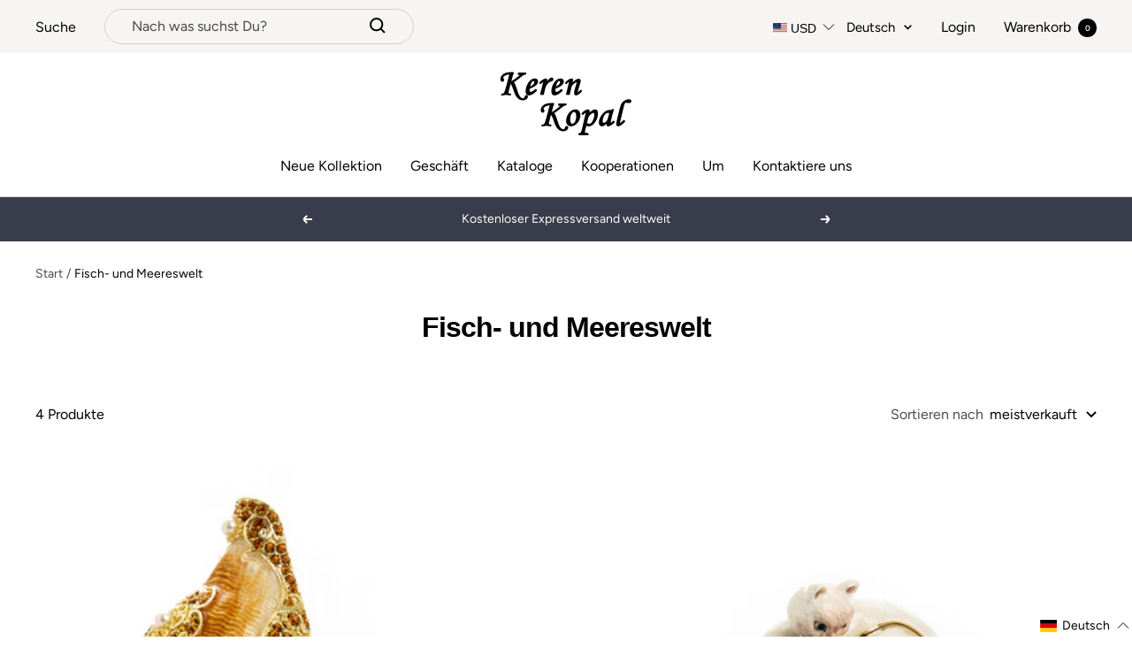

--- FILE ---
content_type: text/html; charset=utf-8
request_url: https://kerenkopal.com/de/collections/fish-and-sea-world
body_size: 67884
content:
<!doctype html><html class="no-js" lang="de" dir="ltr">
  <head>

    <script>
      document.addEventListener('currency.api', (event) => {
        document.addEventListener('cart:updated', (event) => {
          setTimeout(() =>  { Geolizr.updateCurrency()); }, 1000);
        });

        setTimeout(() =>  { Geolizr.updateCurrency()); }, 1000);
      });
    </script>

    <style>
      /* Stile für RTL-Dokumente */
      button.popover-button.text--small {
          width: 77px;
          text-align: left;
      }

      
    </style>
    
    <meta charset="utf-8">
    <meta name="viewport" content="width=device-width, initial-scale=1.0, height=device-height, minimum-scale=1.0, maximum-scale=1.0">
    <meta name="theme-color" content="#ffffff">

    <title>דגים ועולם המים</title><link rel="canonical" href="https://kerenkopal.com/de/collections/fish-and-sea-world"><link rel="shortcut icon" href="//kerenkopal.com/cdn/shop/files/site-favocon_96x96.jpg?v=1613683871" type="image/png"><link rel="preconnect" href="https://cdn.shopify.com">
    <link rel="dns-prefetch" href="https://productreviews.shopifycdn.com">
    <link rel="dns-prefetch" href="https://www.google-analytics.com">
    <link rel="preconnect" href="https://fonts.googleapis.com">
    <link rel="stylesheet" href="https://cdnjs.cloudflare.com/ajax/libs/font-awesome/4.7.0/css/font-awesome.css"/><link rel="preconnect" href="https://fonts.shopifycdn.com" crossorigin><link rel="preload" as="style" href="//kerenkopal.com/cdn/shop/t/4/assets/theme.css?v=17222553900907898831669117547">
    <link rel="preload" as="script" href="//kerenkopal.com/cdn/shop/t/4/assets/vendor.js?v=31715688253868339281656492440">
    <link rel="preload" as="script" href="//kerenkopal.com/cdn/shop/t/4/assets/theme.js?v=157722210496115250161662452682"><meta property="og:type" content="website">
  <meta property="og:title" content="Fisch- und Meereswelt"><meta property="og:image" content="http://kerenkopal.com/cdn/shop/files/Logo4.jpg?v=1613683648">
  <meta property="og:image:secure_url" content="https://kerenkopal.com/cdn/shop/files/Logo4.jpg?v=1613683648">
  <meta property="og:image:width" content="1200">
  <meta property="og:image:height" content="628"><meta property="og:url" content="https://kerenkopal.com/de/collections/fish-and-sea-world">
<meta property="og:site_name" content="Keren Kopal"><meta name="twitter:card" content="summary"><meta name="twitter:title" content="Fisch- und Meereswelt">
  <meta name="twitter:description" content=""><meta name="twitter:image" content="https://kerenkopal.com/cdn/shop/files/Logo4_1200x1200_crop_center.jpg?v=1613683648">
  <meta name="twitter:image:alt" content="">
    


  <script type="application/ld+json">
  {
    "@context": "https://schema.org",
    "@type": "BreadcrumbList",
  "itemListElement": [{
      "@type": "ListItem",
      "position": 1,
      "name": "Start",
      "item": "https://kerenkopal.com"
    },{
          "@type": "ListItem",
          "position": 2,
          "name": "Fisch- und Meereswelt",
          "item": "https://kerenkopal.com/de/collections/fish-and-sea-world"
        }]
  }
  </script>


    <link rel="preload" href="//kerenkopal.com/cdn/fonts/fraunces/fraunces_n6.69791a9f00600e5a1e56a6f64efc9d10a28b9c92.woff2" as="font" type="font/woff2" crossorigin><link rel="preload" href="//kerenkopal.com/cdn/fonts/figtree/figtree_n4.3c0838aba1701047e60be6a99a1b0a40ce9b8419.woff2" as="font" type="font/woff2" crossorigin><style>
  /* Typography (heading) */
  @font-face {
  font-family: Fraunces;
  font-weight: 600;
  font-style: normal;
  font-display: swap;
  src: url("//kerenkopal.com/cdn/fonts/fraunces/fraunces_n6.69791a9f00600e5a1e56a6f64efc9d10a28b9c92.woff2") format("woff2"),
       url("//kerenkopal.com/cdn/fonts/fraunces/fraunces_n6.e87d336d46d99db17df56f1dc77d222effffa1f3.woff") format("woff");
}

@font-face {
  font-family: Fraunces;
  font-weight: 600;
  font-style: italic;
  font-display: swap;
  src: url("//kerenkopal.com/cdn/fonts/fraunces/fraunces_i6.8862d206518ce141218adf4eaf0e5d478cbd024a.woff2") format("woff2"),
       url("//kerenkopal.com/cdn/fonts/fraunces/fraunces_i6.9bfc22b5389643d688185c0e419e96528513fc60.woff") format("woff");
}

/* Typography (body) */
  @font-face {
  font-family: Figtree;
  font-weight: 400;
  font-style: normal;
  font-display: swap;
  src: url("//kerenkopal.com/cdn/fonts/figtree/figtree_n4.3c0838aba1701047e60be6a99a1b0a40ce9b8419.woff2") format("woff2"),
       url("//kerenkopal.com/cdn/fonts/figtree/figtree_n4.c0575d1db21fc3821f17fd6617d3dee552312137.woff") format("woff");
}

@font-face {
  font-family: Figtree;
  font-weight: 400;
  font-style: italic;
  font-display: swap;
  src: url("//kerenkopal.com/cdn/fonts/figtree/figtree_i4.89f7a4275c064845c304a4cf8a4a586060656db2.woff2") format("woff2"),
       url("//kerenkopal.com/cdn/fonts/figtree/figtree_i4.6f955aaaafc55a22ffc1f32ecf3756859a5ad3e2.woff") format("woff");
}

@font-face {
  font-family: Figtree;
  font-weight: 600;
  font-style: normal;
  font-display: swap;
  src: url("//kerenkopal.com/cdn/fonts/figtree/figtree_n6.9d1ea52bb49a0a86cfd1b0383d00f83d3fcc14de.woff2") format("woff2"),
       url("//kerenkopal.com/cdn/fonts/figtree/figtree_n6.f0fcdea525a0e47b2ae4ab645832a8e8a96d31d3.woff") format("woff");
}

@font-face {
  font-family: Figtree;
  font-weight: 600;
  font-style: italic;
  font-display: swap;
  src: url("//kerenkopal.com/cdn/fonts/figtree/figtree_i6.702baae75738b446cfbed6ac0d60cab7b21e61ba.woff2") format("woff2"),
       url("//kerenkopal.com/cdn/fonts/figtree/figtree_i6.6b8dc40d16c9905d29525156e284509f871ce8f9.woff") format("woff");
}

:root {--heading-color: 0, 0, 0;
    --text-color: 0, 0, 0;
    --background: 255, 255, 255;
    --secondary-background: 245, 241, 236;
    --border-color: 217, 217, 217;
    --border-color-darker: 153, 153, 153;
    --success-color: 46, 158, 123;
    --success-background: 213, 236, 229;
    --error-color: 222, 42, 42;
    --error-background: 253, 240, 240;
    --primary-button-background: 76, 76, 76;
    --primary-button-text-color: 255, 255, 255;
    --secondary-button-background: 239, 167, 57;
    --secondary-button-text-color: 255, 255, 255;
    --product-star-rating: 246, 164, 41;
    --product-on-sale-accent: 145, 59, 89;
    --product-sold-out-accent: 111, 113, 155;
    --product-custom-label-background: 64, 93, 230;
    --product-custom-label-text-color: 255, 255, 255;
    --product-custom-label-2-background: 243, 229, 182;
    --product-custom-label-2-text-color: 0, 0, 0;
    --product-low-stock-text-color: 222, 42, 42;
    --product-in-stock-text-color: 46, 158, 123;
    --loading-bar-background: 0, 0, 0;

    /* We duplicate some "base" colors as root colors, which is useful to use on drawer elements or popover without. Those should not be overridden to avoid issues */
    --root-heading-color: 0, 0, 0;
    --root-text-color: 0, 0, 0;
    --root-background: 255, 255, 255;
    --root-border-color: 217, 217, 217;
    --root-primary-button-background: 76, 76, 76;
    --root-primary-button-text-color: 255, 255, 255;

    --base-font-size: 16px;
    --heading-font-family: Fraunces, serif;
    --heading-font-weight: 600;
    --heading-font-style: normal;
    --heading-text-transform: normal;
    --text-font-family: Figtree, sans-serif;
    --text-font-weight: 400;
    --text-font-style: normal;
    --text-font-bold-weight: 600;

    /* Typography (font size) */
    --heading-xxsmall-font-size: 11px;
    --heading-xsmall-font-size: 11px;
    --heading-small-font-size: 12px;
    --heading-large-font-size: 36px;
    --heading-h1-font-size: 36px;
    --heading-h2-font-size: 30px;
    --heading-h3-font-size: 26px;
    --heading-h4-font-size: 24px;
    --heading-h5-font-size: 20px;
    --heading-h6-font-size: 16px;

    /* Control the look and feel of the theme by changing radius of various elements */
    --button-border-radius: 4px;
    --block-border-radius: 8px;
    --block-border-radius-reduced: 4px;
    --color-swatch-border-radius: 100%;

    /* Button size */
    --button-height: 48px;
    --button-small-height: 40px;

    /* Form related */
    --form-input-field-height: 48px;
    --form-input-gap: 16px;
    --form-submit-margin: 24px;

    /* Product listing related variables */
    --product-list-block-spacing: 32px;

    /* Video related */
    --play-button-background: 255, 255, 255;
    --play-button-arrow: 0, 0, 0;

    /* RTL support */
    --transform-logical-flip: 1;
    --transform-origin-start: left;
    --transform-origin-end: right;

    /* Other */
    --zoom-cursor-svg-url: url(//kerenkopal.com/cdn/shop/t/4/assets/zoom-cursor.svg?v=150021372913907304391663153561);
    --arrow-right-svg-url: url(//kerenkopal.com/cdn/shop/t/4/assets/arrow-right.svg?v=70871338000329279091663153560);
    --arrow-left-svg-url: url(//kerenkopal.com/cdn/shop/t/4/assets/arrow-left.svg?v=176537643540911574551663153561);

    /* Some useful variables that we can reuse in our CSS. Some explanation are needed for some of them:
       - container-max-width-minus-gutters: represents the container max width without the edge gutters
       - container-outer-width: considering the screen width, represent all the space outside the container
       - container-outer-margin: same as container-outer-width but get set to 0 inside a container
       - container-inner-width: the effective space inside the container (minus gutters)
       - grid-column-width: represents the width of a single column of the grid
       - vertical-breather: this is a variable that defines the global "spacing" between sections, and inside the section
                            to create some "breath" and minimum spacing
     */
    --container-max-width: 1600px;
    --container-gutter: 24px;
    --container-max-width-minus-gutters: calc(var(--container-max-width) - (var(--container-gutter)) * 2);
    --container-outer-width: max(calc((100vw - var(--container-max-width-minus-gutters)) / 2), var(--container-gutter));
    --container-outer-margin: var(--container-outer-width);
    --container-inner-width: calc(100vw - var(--container-outer-width) * 2);

    --grid-column-count: 10;
    --grid-gap: 24px;
    --grid-column-width: calc((100vw - var(--container-outer-width) * 2 - var(--grid-gap) * (var(--grid-column-count) - 1)) / var(--grid-column-count));

    --vertical-breather: 36px;
    --vertical-breather-tight: 36px;

    /* Shopify related variables */
    --payment-terms-background-color: #ffffff;
  }

  @media screen and (min-width: 741px) {
    :root {
      --container-gutter: 40px;
      --grid-column-count: 20;
      --vertical-breather: 48px;
      --vertical-breather-tight: 48px;

      /* Typography (font size) */
      --heading-xsmall-font-size: 12px;
      --heading-small-font-size: 13px;
      --heading-large-font-size: 52px;
      --heading-h1-font-size: 48px;
      --heading-h2-font-size: 38px;
      --heading-h3-font-size: 32px;
      --heading-h4-font-size: 24px;
      --heading-h5-font-size: 20px;
      --heading-h6-font-size: 18px;

      /* Form related */
      --form-input-field-height: 52px;
      --form-submit-margin: 32px;

      /* Button size */
      --button-height: 52px;
      --button-small-height: 44px;
    }
  }

  @media screen and (min-width: 1200px) {
    :root {
      --vertical-breather: 64px;
      --vertical-breather-tight: 48px;
      --product-list-block-spacing: 48px;

      /* Typography */
      --heading-large-font-size: 64px;
      --heading-h1-font-size: 56px;
      --heading-h2-font-size: 48px;
      --heading-h3-font-size: 36px;
      --heading-h4-font-size: 30px;
      --heading-h5-font-size: 24px;
      --heading-h6-font-size: 18px;
    }
  }

  @media screen and (min-width: 1600px) {
    :root {
      --vertical-breather: 64px;
      --vertical-breather-tight: 48px;
    }
  }
</style>
    <script>
  // This allows to expose several variables to the global scope, to be used in scripts
  window.themeVariables = {
    settings: {
      direction: "ltr",
      pageType: "Kollektion",
      cartCount: 0,
      moneyFormat: "${{amount}}",
      moneyWithCurrencyFormat: "${{amount}} USD",
      showVendor: false,
      discountMode: "saving",
      currencyCodeEnabled: false,
      searchMode: "product,page,collection",
      searchUnavailableProducts: "last",
      cartType: "drawer",
      cartCurrency: "USD",
      mobileZoomFactor: 2.5
    },

    routes: {
      host: "kerenkopal.com",
      rootUrl: "\/de",
      rootUrlWithoutSlash: "\/de",
      cartUrl: "\/de\/cart",
      cartAddUrl: "\/de\/cart\/add",
      cartChangeUrl: "\/de\/cart\/change",
      searchUrl: "\/de\/search",
      predictiveSearchUrl: "\/de\/search\/suggest",
      productRecommendationsUrl: "\/de\/recommendations\/products"
    },

    strings: {
      accessibilityDelete: "Löschen",
      accessibilityClose: "Schließen",
      collectionSoldOut: "Ausverkauft",
      collectionDiscount: "Spare @savings@",
      productSalePrice: "Angebotspreis",
      productRegularPrice: "Regulärer Preis",
      productFormUnavailable: "Nicht verfügbar",
      productFormSoldOut: "Ausverkauft",
      productFormPreOrder: "Vorbestellen",
      productFormAddToCart: "Zum Warenkorb hinzufügen",
      searchNoResults: "Es konnten keine Ergebnisse gefunden werden.",
      searchNewSearch: "Neue Suche",
      searchProducts: "Produkte",
      searchArticles: "Blogbeiträge",
      searchPages: "Seiten",
      searchCollections: "Kategorien",
      cartViewCart: "Warenkorb ansehen",
      cartItemAdded: "Produkt zum Warenkorb hinzugefügt!",
      cartItemAddedShort: "Zum Warenkorb hinzugefügt!",
      cartAddOrderNote: "Notiz hinzufügen",
      cartEditOrderNote: "Notiz bearbeiten",
      shippingEstimatorNoResults: "Entschuldige, wir liefern leider niche an Deine Adresse.",
      shippingEstimatorOneResult: "Es gibt eine Versandklasse für Deine Adresse:",
      shippingEstimatorMultipleResults: "Es gibt mehrere Versandklassen für Deine Adresse:",
      shippingEstimatorError: "Ein oder mehrere Fehler sind beim Abrufen der Versandklassen aufgetreten:"
    },

    libs: {
      flickity: "\/\/kerenkopal.com\/cdn\/shop\/t\/4\/assets\/flickity.js?v=176646718982628074891656492438",
      photoswipe: "\/\/kerenkopal.com\/cdn\/shop\/t\/4\/assets\/photoswipe.js?v=132268647426145925301656492439",
      qrCode: "\/\/kerenkopal.com\/cdn\/shopifycloud\/storefront\/assets\/themes_support\/vendor\/qrcode-3f2b403b.js"
    },

    breakpoints: {
      phone: 'screen and (max-width: 740px)',
      tablet: 'screen and (min-width: 741px) and (max-width: 999px)',
      tabletAndUp: 'screen and (min-width: 741px)',
      pocket: 'screen and (max-width: 999px)',
      lap: 'screen and (min-width: 1000px) and (max-width: 1199px)',
      lapAndUp: 'screen and (min-width: 1000px)',
      desktop: 'screen and (min-width: 1200px)',
      wide: 'screen and (min-width: 1400px)'
    }
  };

  window.addEventListener('pageshow', async () => {
    const cartContent = await (await fetch(`${window.themeVariables.routes.cartUrl}.js`, {cache: 'reload'})).json();
    document.documentElement.dispatchEvent(new CustomEvent('cart:refresh', {detail: {cart: cartContent}}));
  });

  if ('noModule' in HTMLScriptElement.prototype) {
    // Old browsers (like IE) that does not support module will be considered as if not executing JS at all
    document.documentElement.className = document.documentElement.className.replace('no-js', 'js');

    requestAnimationFrame(() => {
      const viewportHeight = (window.visualViewport ? window.visualViewport.height : document.documentElement.clientHeight);
      document.documentElement.style.setProperty('--window-height',viewportHeight + 'px');
    });
  }</script>

    <link rel="stylesheet" href="//kerenkopal.com/cdn/shop/t/4/assets/theme.css?v=17222553900907898831669117547">

    <script src="//kerenkopal.com/cdn/shop/t/4/assets/vendor.js?v=31715688253868339281656492440" defer></script>
    <script src="//kerenkopal.com/cdn/shop/t/4/assets/theme.js?v=157722210496115250161662452682" defer></script>
    <script src="//kerenkopal.com/cdn/shop/t/4/assets/custom.js?v=167639537848865775061656492438" defer></script>

    <script>window.performance && window.performance.mark && window.performance.mark('shopify.content_for_header.start');</script><meta name="google-site-verification" content="D8wgEnhRl4bKFcMauZysfMtcQHEHbcri9nP0ELPFEJo">
<meta name="google-site-verification" content="g6UFRvE2c8T4Pf3G3XQ9a_rQok67vNpbO7J3iJYZiX0">
<meta id="shopify-digital-wallet" name="shopify-digital-wallet" content="/1304657975/digital_wallets/dialog">
<link rel="alternate" type="application/atom+xml" title="Feed" href="/de/collections/fish-and-sea-world.atom" />
<link rel="alternate" hreflang="x-default" href="https://kerenkopal.co.il/collections/fish-and-sea-world">
<link rel="alternate" hreflang="he" href="https://kerenkopal.co.il/collections/fish-and-sea-world">
<link rel="alternate" hreflang="en" href="https://kerenkopal.co.il/en/collections/fish-and-sea-world">
<link rel="alternate" hreflang="fr" href="https://kerenkopal.co.il/fr/collections/fish-and-sea-world">
<link rel="alternate" hreflang="de" href="https://kerenkopal.co.il/de/collections/fish-and-sea-world">
<link rel="alternate" hreflang="ru-AC" href="https://kerenkopal.ru/collections/fish-and-sea-world">
<link rel="alternate" hreflang="en-AC" href="https://kerenkopal.ru/en/collections/fish-and-sea-world">
<link rel="alternate" hreflang="fr-AC" href="https://kerenkopal.ru/fr/collections/fish-and-sea-world">
<link rel="alternate" hreflang="de-AC" href="https://kerenkopal.ru/de/collections/fish-and-sea-world">
<link rel="alternate" hreflang="he-AC" href="https://kerenkopal.ru/he/collections/fish-and-sea-world">
<link rel="alternate" hreflang="es-AC" href="https://kerenkopal.ru/es/collections/fish-and-sea-world">
<link rel="alternate" hreflang="ru-AD" href="https://kerenkopal.ru/collections/fish-and-sea-world">
<link rel="alternate" hreflang="en-AD" href="https://kerenkopal.ru/en/collections/fish-and-sea-world">
<link rel="alternate" hreflang="fr-AD" href="https://kerenkopal.ru/fr/collections/fish-and-sea-world">
<link rel="alternate" hreflang="de-AD" href="https://kerenkopal.ru/de/collections/fish-and-sea-world">
<link rel="alternate" hreflang="he-AD" href="https://kerenkopal.ru/he/collections/fish-and-sea-world">
<link rel="alternate" hreflang="es-AD" href="https://kerenkopal.ru/es/collections/fish-and-sea-world">
<link rel="alternate" hreflang="ru-AE" href="https://kerenkopal.ru/collections/fish-and-sea-world">
<link rel="alternate" hreflang="en-AE" href="https://kerenkopal.ru/en/collections/fish-and-sea-world">
<link rel="alternate" hreflang="fr-AE" href="https://kerenkopal.ru/fr/collections/fish-and-sea-world">
<link rel="alternate" hreflang="de-AE" href="https://kerenkopal.ru/de/collections/fish-and-sea-world">
<link rel="alternate" hreflang="he-AE" href="https://kerenkopal.ru/he/collections/fish-and-sea-world">
<link rel="alternate" hreflang="es-AE" href="https://kerenkopal.ru/es/collections/fish-and-sea-world">
<link rel="alternate" hreflang="ru-AF" href="https://kerenkopal.ru/collections/fish-and-sea-world">
<link rel="alternate" hreflang="en-AF" href="https://kerenkopal.ru/en/collections/fish-and-sea-world">
<link rel="alternate" hreflang="fr-AF" href="https://kerenkopal.ru/fr/collections/fish-and-sea-world">
<link rel="alternate" hreflang="de-AF" href="https://kerenkopal.ru/de/collections/fish-and-sea-world">
<link rel="alternate" hreflang="he-AF" href="https://kerenkopal.ru/he/collections/fish-and-sea-world">
<link rel="alternate" hreflang="es-AF" href="https://kerenkopal.ru/es/collections/fish-and-sea-world">
<link rel="alternate" hreflang="ru-AG" href="https://kerenkopal.ru/collections/fish-and-sea-world">
<link rel="alternate" hreflang="en-AG" href="https://kerenkopal.ru/en/collections/fish-and-sea-world">
<link rel="alternate" hreflang="fr-AG" href="https://kerenkopal.ru/fr/collections/fish-and-sea-world">
<link rel="alternate" hreflang="de-AG" href="https://kerenkopal.ru/de/collections/fish-and-sea-world">
<link rel="alternate" hreflang="he-AG" href="https://kerenkopal.ru/he/collections/fish-and-sea-world">
<link rel="alternate" hreflang="es-AG" href="https://kerenkopal.ru/es/collections/fish-and-sea-world">
<link rel="alternate" hreflang="ru-AI" href="https://kerenkopal.ru/collections/fish-and-sea-world">
<link rel="alternate" hreflang="en-AI" href="https://kerenkopal.ru/en/collections/fish-and-sea-world">
<link rel="alternate" hreflang="fr-AI" href="https://kerenkopal.ru/fr/collections/fish-and-sea-world">
<link rel="alternate" hreflang="de-AI" href="https://kerenkopal.ru/de/collections/fish-and-sea-world">
<link rel="alternate" hreflang="he-AI" href="https://kerenkopal.ru/he/collections/fish-and-sea-world">
<link rel="alternate" hreflang="es-AI" href="https://kerenkopal.ru/es/collections/fish-and-sea-world">
<link rel="alternate" hreflang="ru-AL" href="https://kerenkopal.ru/collections/fish-and-sea-world">
<link rel="alternate" hreflang="en-AL" href="https://kerenkopal.ru/en/collections/fish-and-sea-world">
<link rel="alternate" hreflang="fr-AL" href="https://kerenkopal.ru/fr/collections/fish-and-sea-world">
<link rel="alternate" hreflang="de-AL" href="https://kerenkopal.ru/de/collections/fish-and-sea-world">
<link rel="alternate" hreflang="he-AL" href="https://kerenkopal.ru/he/collections/fish-and-sea-world">
<link rel="alternate" hreflang="es-AL" href="https://kerenkopal.ru/es/collections/fish-and-sea-world">
<link rel="alternate" hreflang="ru-AM" href="https://kerenkopal.ru/collections/fish-and-sea-world">
<link rel="alternate" hreflang="en-AM" href="https://kerenkopal.ru/en/collections/fish-and-sea-world">
<link rel="alternate" hreflang="fr-AM" href="https://kerenkopal.ru/fr/collections/fish-and-sea-world">
<link rel="alternate" hreflang="de-AM" href="https://kerenkopal.ru/de/collections/fish-and-sea-world">
<link rel="alternate" hreflang="he-AM" href="https://kerenkopal.ru/he/collections/fish-and-sea-world">
<link rel="alternate" hreflang="es-AM" href="https://kerenkopal.ru/es/collections/fish-and-sea-world">
<link rel="alternate" hreflang="ru-AO" href="https://kerenkopal.ru/collections/fish-and-sea-world">
<link rel="alternate" hreflang="en-AO" href="https://kerenkopal.ru/en/collections/fish-and-sea-world">
<link rel="alternate" hreflang="fr-AO" href="https://kerenkopal.ru/fr/collections/fish-and-sea-world">
<link rel="alternate" hreflang="de-AO" href="https://kerenkopal.ru/de/collections/fish-and-sea-world">
<link rel="alternate" hreflang="he-AO" href="https://kerenkopal.ru/he/collections/fish-and-sea-world">
<link rel="alternate" hreflang="es-AO" href="https://kerenkopal.ru/es/collections/fish-and-sea-world">
<link rel="alternate" hreflang="ru-AR" href="https://kerenkopal.ru/collections/fish-and-sea-world">
<link rel="alternate" hreflang="en-AR" href="https://kerenkopal.ru/en/collections/fish-and-sea-world">
<link rel="alternate" hreflang="fr-AR" href="https://kerenkopal.ru/fr/collections/fish-and-sea-world">
<link rel="alternate" hreflang="de-AR" href="https://kerenkopal.ru/de/collections/fish-and-sea-world">
<link rel="alternate" hreflang="he-AR" href="https://kerenkopal.ru/he/collections/fish-and-sea-world">
<link rel="alternate" hreflang="es-AR" href="https://kerenkopal.ru/es/collections/fish-and-sea-world">
<link rel="alternate" hreflang="ru-AW" href="https://kerenkopal.ru/collections/fish-and-sea-world">
<link rel="alternate" hreflang="en-AW" href="https://kerenkopal.ru/en/collections/fish-and-sea-world">
<link rel="alternate" hreflang="fr-AW" href="https://kerenkopal.ru/fr/collections/fish-and-sea-world">
<link rel="alternate" hreflang="de-AW" href="https://kerenkopal.ru/de/collections/fish-and-sea-world">
<link rel="alternate" hreflang="he-AW" href="https://kerenkopal.ru/he/collections/fish-and-sea-world">
<link rel="alternate" hreflang="es-AW" href="https://kerenkopal.ru/es/collections/fish-and-sea-world">
<link rel="alternate" hreflang="ru-AX" href="https://kerenkopal.ru/collections/fish-and-sea-world">
<link rel="alternate" hreflang="en-AX" href="https://kerenkopal.ru/en/collections/fish-and-sea-world">
<link rel="alternate" hreflang="fr-AX" href="https://kerenkopal.ru/fr/collections/fish-and-sea-world">
<link rel="alternate" hreflang="de-AX" href="https://kerenkopal.ru/de/collections/fish-and-sea-world">
<link rel="alternate" hreflang="he-AX" href="https://kerenkopal.ru/he/collections/fish-and-sea-world">
<link rel="alternate" hreflang="es-AX" href="https://kerenkopal.ru/es/collections/fish-and-sea-world">
<link rel="alternate" hreflang="ru-AZ" href="https://kerenkopal.ru/collections/fish-and-sea-world">
<link rel="alternate" hreflang="en-AZ" href="https://kerenkopal.ru/en/collections/fish-and-sea-world">
<link rel="alternate" hreflang="fr-AZ" href="https://kerenkopal.ru/fr/collections/fish-and-sea-world">
<link rel="alternate" hreflang="de-AZ" href="https://kerenkopal.ru/de/collections/fish-and-sea-world">
<link rel="alternate" hreflang="he-AZ" href="https://kerenkopal.ru/he/collections/fish-and-sea-world">
<link rel="alternate" hreflang="es-AZ" href="https://kerenkopal.ru/es/collections/fish-and-sea-world">
<link rel="alternate" hreflang="ru-BA" href="https://kerenkopal.ru/collections/fish-and-sea-world">
<link rel="alternate" hreflang="en-BA" href="https://kerenkopal.ru/en/collections/fish-and-sea-world">
<link rel="alternate" hreflang="fr-BA" href="https://kerenkopal.ru/fr/collections/fish-and-sea-world">
<link rel="alternate" hreflang="de-BA" href="https://kerenkopal.ru/de/collections/fish-and-sea-world">
<link rel="alternate" hreflang="he-BA" href="https://kerenkopal.ru/he/collections/fish-and-sea-world">
<link rel="alternate" hreflang="es-BA" href="https://kerenkopal.ru/es/collections/fish-and-sea-world">
<link rel="alternate" hreflang="ru-BB" href="https://kerenkopal.ru/collections/fish-and-sea-world">
<link rel="alternate" hreflang="en-BB" href="https://kerenkopal.ru/en/collections/fish-and-sea-world">
<link rel="alternate" hreflang="fr-BB" href="https://kerenkopal.ru/fr/collections/fish-and-sea-world">
<link rel="alternate" hreflang="de-BB" href="https://kerenkopal.ru/de/collections/fish-and-sea-world">
<link rel="alternate" hreflang="he-BB" href="https://kerenkopal.ru/he/collections/fish-and-sea-world">
<link rel="alternate" hreflang="es-BB" href="https://kerenkopal.ru/es/collections/fish-and-sea-world">
<link rel="alternate" hreflang="ru-BD" href="https://kerenkopal.ru/collections/fish-and-sea-world">
<link rel="alternate" hreflang="en-BD" href="https://kerenkopal.ru/en/collections/fish-and-sea-world">
<link rel="alternate" hreflang="fr-BD" href="https://kerenkopal.ru/fr/collections/fish-and-sea-world">
<link rel="alternate" hreflang="de-BD" href="https://kerenkopal.ru/de/collections/fish-and-sea-world">
<link rel="alternate" hreflang="he-BD" href="https://kerenkopal.ru/he/collections/fish-and-sea-world">
<link rel="alternate" hreflang="es-BD" href="https://kerenkopal.ru/es/collections/fish-and-sea-world">
<link rel="alternate" hreflang="ru-BE" href="https://kerenkopal.ru/collections/fish-and-sea-world">
<link rel="alternate" hreflang="en-BE" href="https://kerenkopal.ru/en/collections/fish-and-sea-world">
<link rel="alternate" hreflang="fr-BE" href="https://kerenkopal.ru/fr/collections/fish-and-sea-world">
<link rel="alternate" hreflang="de-BE" href="https://kerenkopal.ru/de/collections/fish-and-sea-world">
<link rel="alternate" hreflang="he-BE" href="https://kerenkopal.ru/he/collections/fish-and-sea-world">
<link rel="alternate" hreflang="es-BE" href="https://kerenkopal.ru/es/collections/fish-and-sea-world">
<link rel="alternate" hreflang="ru-BF" href="https://kerenkopal.ru/collections/fish-and-sea-world">
<link rel="alternate" hreflang="en-BF" href="https://kerenkopal.ru/en/collections/fish-and-sea-world">
<link rel="alternate" hreflang="fr-BF" href="https://kerenkopal.ru/fr/collections/fish-and-sea-world">
<link rel="alternate" hreflang="de-BF" href="https://kerenkopal.ru/de/collections/fish-and-sea-world">
<link rel="alternate" hreflang="he-BF" href="https://kerenkopal.ru/he/collections/fish-and-sea-world">
<link rel="alternate" hreflang="es-BF" href="https://kerenkopal.ru/es/collections/fish-and-sea-world">
<link rel="alternate" hreflang="ru-BG" href="https://kerenkopal.ru/collections/fish-and-sea-world">
<link rel="alternate" hreflang="en-BG" href="https://kerenkopal.ru/en/collections/fish-and-sea-world">
<link rel="alternate" hreflang="fr-BG" href="https://kerenkopal.ru/fr/collections/fish-and-sea-world">
<link rel="alternate" hreflang="de-BG" href="https://kerenkopal.ru/de/collections/fish-and-sea-world">
<link rel="alternate" hreflang="he-BG" href="https://kerenkopal.ru/he/collections/fish-and-sea-world">
<link rel="alternate" hreflang="es-BG" href="https://kerenkopal.ru/es/collections/fish-and-sea-world">
<link rel="alternate" hreflang="ru-BH" href="https://kerenkopal.ru/collections/fish-and-sea-world">
<link rel="alternate" hreflang="en-BH" href="https://kerenkopal.ru/en/collections/fish-and-sea-world">
<link rel="alternate" hreflang="fr-BH" href="https://kerenkopal.ru/fr/collections/fish-and-sea-world">
<link rel="alternate" hreflang="de-BH" href="https://kerenkopal.ru/de/collections/fish-and-sea-world">
<link rel="alternate" hreflang="he-BH" href="https://kerenkopal.ru/he/collections/fish-and-sea-world">
<link rel="alternate" hreflang="es-BH" href="https://kerenkopal.ru/es/collections/fish-and-sea-world">
<link rel="alternate" hreflang="ru-BI" href="https://kerenkopal.ru/collections/fish-and-sea-world">
<link rel="alternate" hreflang="en-BI" href="https://kerenkopal.ru/en/collections/fish-and-sea-world">
<link rel="alternate" hreflang="fr-BI" href="https://kerenkopal.ru/fr/collections/fish-and-sea-world">
<link rel="alternate" hreflang="de-BI" href="https://kerenkopal.ru/de/collections/fish-and-sea-world">
<link rel="alternate" hreflang="he-BI" href="https://kerenkopal.ru/he/collections/fish-and-sea-world">
<link rel="alternate" hreflang="es-BI" href="https://kerenkopal.ru/es/collections/fish-and-sea-world">
<link rel="alternate" hreflang="ru-BJ" href="https://kerenkopal.ru/collections/fish-and-sea-world">
<link rel="alternate" hreflang="en-BJ" href="https://kerenkopal.ru/en/collections/fish-and-sea-world">
<link rel="alternate" hreflang="fr-BJ" href="https://kerenkopal.ru/fr/collections/fish-and-sea-world">
<link rel="alternate" hreflang="de-BJ" href="https://kerenkopal.ru/de/collections/fish-and-sea-world">
<link rel="alternate" hreflang="he-BJ" href="https://kerenkopal.ru/he/collections/fish-and-sea-world">
<link rel="alternate" hreflang="es-BJ" href="https://kerenkopal.ru/es/collections/fish-and-sea-world">
<link rel="alternate" hreflang="ru-BL" href="https://kerenkopal.ru/collections/fish-and-sea-world">
<link rel="alternate" hreflang="en-BL" href="https://kerenkopal.ru/en/collections/fish-and-sea-world">
<link rel="alternate" hreflang="fr-BL" href="https://kerenkopal.ru/fr/collections/fish-and-sea-world">
<link rel="alternate" hreflang="de-BL" href="https://kerenkopal.ru/de/collections/fish-and-sea-world">
<link rel="alternate" hreflang="he-BL" href="https://kerenkopal.ru/he/collections/fish-and-sea-world">
<link rel="alternate" hreflang="es-BL" href="https://kerenkopal.ru/es/collections/fish-and-sea-world">
<link rel="alternate" hreflang="ru-BM" href="https://kerenkopal.ru/collections/fish-and-sea-world">
<link rel="alternate" hreflang="en-BM" href="https://kerenkopal.ru/en/collections/fish-and-sea-world">
<link rel="alternate" hreflang="fr-BM" href="https://kerenkopal.ru/fr/collections/fish-and-sea-world">
<link rel="alternate" hreflang="de-BM" href="https://kerenkopal.ru/de/collections/fish-and-sea-world">
<link rel="alternate" hreflang="he-BM" href="https://kerenkopal.ru/he/collections/fish-and-sea-world">
<link rel="alternate" hreflang="es-BM" href="https://kerenkopal.ru/es/collections/fish-and-sea-world">
<link rel="alternate" hreflang="ru-BN" href="https://kerenkopal.ru/collections/fish-and-sea-world">
<link rel="alternate" hreflang="en-BN" href="https://kerenkopal.ru/en/collections/fish-and-sea-world">
<link rel="alternate" hreflang="fr-BN" href="https://kerenkopal.ru/fr/collections/fish-and-sea-world">
<link rel="alternate" hreflang="de-BN" href="https://kerenkopal.ru/de/collections/fish-and-sea-world">
<link rel="alternate" hreflang="he-BN" href="https://kerenkopal.ru/he/collections/fish-and-sea-world">
<link rel="alternate" hreflang="es-BN" href="https://kerenkopal.ru/es/collections/fish-and-sea-world">
<link rel="alternate" hreflang="ru-BO" href="https://kerenkopal.ru/collections/fish-and-sea-world">
<link rel="alternate" hreflang="en-BO" href="https://kerenkopal.ru/en/collections/fish-and-sea-world">
<link rel="alternate" hreflang="fr-BO" href="https://kerenkopal.ru/fr/collections/fish-and-sea-world">
<link rel="alternate" hreflang="de-BO" href="https://kerenkopal.ru/de/collections/fish-and-sea-world">
<link rel="alternate" hreflang="he-BO" href="https://kerenkopal.ru/he/collections/fish-and-sea-world">
<link rel="alternate" hreflang="es-BO" href="https://kerenkopal.ru/es/collections/fish-and-sea-world">
<link rel="alternate" hreflang="ru-BQ" href="https://kerenkopal.ru/collections/fish-and-sea-world">
<link rel="alternate" hreflang="en-BQ" href="https://kerenkopal.ru/en/collections/fish-and-sea-world">
<link rel="alternate" hreflang="fr-BQ" href="https://kerenkopal.ru/fr/collections/fish-and-sea-world">
<link rel="alternate" hreflang="de-BQ" href="https://kerenkopal.ru/de/collections/fish-and-sea-world">
<link rel="alternate" hreflang="he-BQ" href="https://kerenkopal.ru/he/collections/fish-and-sea-world">
<link rel="alternate" hreflang="es-BQ" href="https://kerenkopal.ru/es/collections/fish-and-sea-world">
<link rel="alternate" hreflang="ru-BR" href="https://kerenkopal.ru/collections/fish-and-sea-world">
<link rel="alternate" hreflang="en-BR" href="https://kerenkopal.ru/en/collections/fish-and-sea-world">
<link rel="alternate" hreflang="fr-BR" href="https://kerenkopal.ru/fr/collections/fish-and-sea-world">
<link rel="alternate" hreflang="de-BR" href="https://kerenkopal.ru/de/collections/fish-and-sea-world">
<link rel="alternate" hreflang="he-BR" href="https://kerenkopal.ru/he/collections/fish-and-sea-world">
<link rel="alternate" hreflang="es-BR" href="https://kerenkopal.ru/es/collections/fish-and-sea-world">
<link rel="alternate" hreflang="ru-BS" href="https://kerenkopal.ru/collections/fish-and-sea-world">
<link rel="alternate" hreflang="en-BS" href="https://kerenkopal.ru/en/collections/fish-and-sea-world">
<link rel="alternate" hreflang="fr-BS" href="https://kerenkopal.ru/fr/collections/fish-and-sea-world">
<link rel="alternate" hreflang="de-BS" href="https://kerenkopal.ru/de/collections/fish-and-sea-world">
<link rel="alternate" hreflang="he-BS" href="https://kerenkopal.ru/he/collections/fish-and-sea-world">
<link rel="alternate" hreflang="es-BS" href="https://kerenkopal.ru/es/collections/fish-and-sea-world">
<link rel="alternate" hreflang="ru-BT" href="https://kerenkopal.ru/collections/fish-and-sea-world">
<link rel="alternate" hreflang="en-BT" href="https://kerenkopal.ru/en/collections/fish-and-sea-world">
<link rel="alternate" hreflang="fr-BT" href="https://kerenkopal.ru/fr/collections/fish-and-sea-world">
<link rel="alternate" hreflang="de-BT" href="https://kerenkopal.ru/de/collections/fish-and-sea-world">
<link rel="alternate" hreflang="he-BT" href="https://kerenkopal.ru/he/collections/fish-and-sea-world">
<link rel="alternate" hreflang="es-BT" href="https://kerenkopal.ru/es/collections/fish-and-sea-world">
<link rel="alternate" hreflang="ru-BW" href="https://kerenkopal.ru/collections/fish-and-sea-world">
<link rel="alternate" hreflang="en-BW" href="https://kerenkopal.ru/en/collections/fish-and-sea-world">
<link rel="alternate" hreflang="fr-BW" href="https://kerenkopal.ru/fr/collections/fish-and-sea-world">
<link rel="alternate" hreflang="de-BW" href="https://kerenkopal.ru/de/collections/fish-and-sea-world">
<link rel="alternate" hreflang="he-BW" href="https://kerenkopal.ru/he/collections/fish-and-sea-world">
<link rel="alternate" hreflang="es-BW" href="https://kerenkopal.ru/es/collections/fish-and-sea-world">
<link rel="alternate" hreflang="ru-BZ" href="https://kerenkopal.ru/collections/fish-and-sea-world">
<link rel="alternate" hreflang="en-BZ" href="https://kerenkopal.ru/en/collections/fish-and-sea-world">
<link rel="alternate" hreflang="fr-BZ" href="https://kerenkopal.ru/fr/collections/fish-and-sea-world">
<link rel="alternate" hreflang="de-BZ" href="https://kerenkopal.ru/de/collections/fish-and-sea-world">
<link rel="alternate" hreflang="he-BZ" href="https://kerenkopal.ru/he/collections/fish-and-sea-world">
<link rel="alternate" hreflang="es-BZ" href="https://kerenkopal.ru/es/collections/fish-and-sea-world">
<link rel="alternate" hreflang="ru-CC" href="https://kerenkopal.ru/collections/fish-and-sea-world">
<link rel="alternate" hreflang="en-CC" href="https://kerenkopal.ru/en/collections/fish-and-sea-world">
<link rel="alternate" hreflang="fr-CC" href="https://kerenkopal.ru/fr/collections/fish-and-sea-world">
<link rel="alternate" hreflang="de-CC" href="https://kerenkopal.ru/de/collections/fish-and-sea-world">
<link rel="alternate" hreflang="he-CC" href="https://kerenkopal.ru/he/collections/fish-and-sea-world">
<link rel="alternate" hreflang="es-CC" href="https://kerenkopal.ru/es/collections/fish-and-sea-world">
<link rel="alternate" hreflang="ru-CD" href="https://kerenkopal.ru/collections/fish-and-sea-world">
<link rel="alternate" hreflang="en-CD" href="https://kerenkopal.ru/en/collections/fish-and-sea-world">
<link rel="alternate" hreflang="fr-CD" href="https://kerenkopal.ru/fr/collections/fish-and-sea-world">
<link rel="alternate" hreflang="de-CD" href="https://kerenkopal.ru/de/collections/fish-and-sea-world">
<link rel="alternate" hreflang="he-CD" href="https://kerenkopal.ru/he/collections/fish-and-sea-world">
<link rel="alternate" hreflang="es-CD" href="https://kerenkopal.ru/es/collections/fish-and-sea-world">
<link rel="alternate" hreflang="ru-CF" href="https://kerenkopal.ru/collections/fish-and-sea-world">
<link rel="alternate" hreflang="en-CF" href="https://kerenkopal.ru/en/collections/fish-and-sea-world">
<link rel="alternate" hreflang="fr-CF" href="https://kerenkopal.ru/fr/collections/fish-and-sea-world">
<link rel="alternate" hreflang="de-CF" href="https://kerenkopal.ru/de/collections/fish-and-sea-world">
<link rel="alternate" hreflang="he-CF" href="https://kerenkopal.ru/he/collections/fish-and-sea-world">
<link rel="alternate" hreflang="es-CF" href="https://kerenkopal.ru/es/collections/fish-and-sea-world">
<link rel="alternate" hreflang="ru-CG" href="https://kerenkopal.ru/collections/fish-and-sea-world">
<link rel="alternate" hreflang="en-CG" href="https://kerenkopal.ru/en/collections/fish-and-sea-world">
<link rel="alternate" hreflang="fr-CG" href="https://kerenkopal.ru/fr/collections/fish-and-sea-world">
<link rel="alternate" hreflang="de-CG" href="https://kerenkopal.ru/de/collections/fish-and-sea-world">
<link rel="alternate" hreflang="he-CG" href="https://kerenkopal.ru/he/collections/fish-and-sea-world">
<link rel="alternate" hreflang="es-CG" href="https://kerenkopal.ru/es/collections/fish-and-sea-world">
<link rel="alternate" hreflang="ru-CH" href="https://kerenkopal.ru/collections/fish-and-sea-world">
<link rel="alternate" hreflang="en-CH" href="https://kerenkopal.ru/en/collections/fish-and-sea-world">
<link rel="alternate" hreflang="fr-CH" href="https://kerenkopal.ru/fr/collections/fish-and-sea-world">
<link rel="alternate" hreflang="de-CH" href="https://kerenkopal.ru/de/collections/fish-and-sea-world">
<link rel="alternate" hreflang="he-CH" href="https://kerenkopal.ru/he/collections/fish-and-sea-world">
<link rel="alternate" hreflang="es-CH" href="https://kerenkopal.ru/es/collections/fish-and-sea-world">
<link rel="alternate" hreflang="ru-CI" href="https://kerenkopal.ru/collections/fish-and-sea-world">
<link rel="alternate" hreflang="en-CI" href="https://kerenkopal.ru/en/collections/fish-and-sea-world">
<link rel="alternate" hreflang="fr-CI" href="https://kerenkopal.ru/fr/collections/fish-and-sea-world">
<link rel="alternate" hreflang="de-CI" href="https://kerenkopal.ru/de/collections/fish-and-sea-world">
<link rel="alternate" hreflang="he-CI" href="https://kerenkopal.ru/he/collections/fish-and-sea-world">
<link rel="alternate" hreflang="es-CI" href="https://kerenkopal.ru/es/collections/fish-and-sea-world">
<link rel="alternate" hreflang="ru-CK" href="https://kerenkopal.ru/collections/fish-and-sea-world">
<link rel="alternate" hreflang="en-CK" href="https://kerenkopal.ru/en/collections/fish-and-sea-world">
<link rel="alternate" hreflang="fr-CK" href="https://kerenkopal.ru/fr/collections/fish-and-sea-world">
<link rel="alternate" hreflang="de-CK" href="https://kerenkopal.ru/de/collections/fish-and-sea-world">
<link rel="alternate" hreflang="he-CK" href="https://kerenkopal.ru/he/collections/fish-and-sea-world">
<link rel="alternate" hreflang="es-CK" href="https://kerenkopal.ru/es/collections/fish-and-sea-world">
<link rel="alternate" hreflang="ru-CL" href="https://kerenkopal.ru/collections/fish-and-sea-world">
<link rel="alternate" hreflang="en-CL" href="https://kerenkopal.ru/en/collections/fish-and-sea-world">
<link rel="alternate" hreflang="fr-CL" href="https://kerenkopal.ru/fr/collections/fish-and-sea-world">
<link rel="alternate" hreflang="de-CL" href="https://kerenkopal.ru/de/collections/fish-and-sea-world">
<link rel="alternate" hreflang="he-CL" href="https://kerenkopal.ru/he/collections/fish-and-sea-world">
<link rel="alternate" hreflang="es-CL" href="https://kerenkopal.ru/es/collections/fish-and-sea-world">
<link rel="alternate" hreflang="ru-CM" href="https://kerenkopal.ru/collections/fish-and-sea-world">
<link rel="alternate" hreflang="en-CM" href="https://kerenkopal.ru/en/collections/fish-and-sea-world">
<link rel="alternate" hreflang="fr-CM" href="https://kerenkopal.ru/fr/collections/fish-and-sea-world">
<link rel="alternate" hreflang="de-CM" href="https://kerenkopal.ru/de/collections/fish-and-sea-world">
<link rel="alternate" hreflang="he-CM" href="https://kerenkopal.ru/he/collections/fish-and-sea-world">
<link rel="alternate" hreflang="es-CM" href="https://kerenkopal.ru/es/collections/fish-and-sea-world">
<link rel="alternate" hreflang="ru-CN" href="https://kerenkopal.ru/collections/fish-and-sea-world">
<link rel="alternate" hreflang="en-CN" href="https://kerenkopal.ru/en/collections/fish-and-sea-world">
<link rel="alternate" hreflang="fr-CN" href="https://kerenkopal.ru/fr/collections/fish-and-sea-world">
<link rel="alternate" hreflang="de-CN" href="https://kerenkopal.ru/de/collections/fish-and-sea-world">
<link rel="alternate" hreflang="he-CN" href="https://kerenkopal.ru/he/collections/fish-and-sea-world">
<link rel="alternate" hreflang="es-CN" href="https://kerenkopal.ru/es/collections/fish-and-sea-world">
<link rel="alternate" hreflang="ru-CO" href="https://kerenkopal.ru/collections/fish-and-sea-world">
<link rel="alternate" hreflang="en-CO" href="https://kerenkopal.ru/en/collections/fish-and-sea-world">
<link rel="alternate" hreflang="fr-CO" href="https://kerenkopal.ru/fr/collections/fish-and-sea-world">
<link rel="alternate" hreflang="de-CO" href="https://kerenkopal.ru/de/collections/fish-and-sea-world">
<link rel="alternate" hreflang="he-CO" href="https://kerenkopal.ru/he/collections/fish-and-sea-world">
<link rel="alternate" hreflang="es-CO" href="https://kerenkopal.ru/es/collections/fish-and-sea-world">
<link rel="alternate" hreflang="ru-CR" href="https://kerenkopal.ru/collections/fish-and-sea-world">
<link rel="alternate" hreflang="en-CR" href="https://kerenkopal.ru/en/collections/fish-and-sea-world">
<link rel="alternate" hreflang="fr-CR" href="https://kerenkopal.ru/fr/collections/fish-and-sea-world">
<link rel="alternate" hreflang="de-CR" href="https://kerenkopal.ru/de/collections/fish-and-sea-world">
<link rel="alternate" hreflang="he-CR" href="https://kerenkopal.ru/he/collections/fish-and-sea-world">
<link rel="alternate" hreflang="es-CR" href="https://kerenkopal.ru/es/collections/fish-and-sea-world">
<link rel="alternate" hreflang="ru-CV" href="https://kerenkopal.ru/collections/fish-and-sea-world">
<link rel="alternate" hreflang="en-CV" href="https://kerenkopal.ru/en/collections/fish-and-sea-world">
<link rel="alternate" hreflang="fr-CV" href="https://kerenkopal.ru/fr/collections/fish-and-sea-world">
<link rel="alternate" hreflang="de-CV" href="https://kerenkopal.ru/de/collections/fish-and-sea-world">
<link rel="alternate" hreflang="he-CV" href="https://kerenkopal.ru/he/collections/fish-and-sea-world">
<link rel="alternate" hreflang="es-CV" href="https://kerenkopal.ru/es/collections/fish-and-sea-world">
<link rel="alternate" hreflang="ru-CW" href="https://kerenkopal.ru/collections/fish-and-sea-world">
<link rel="alternate" hreflang="en-CW" href="https://kerenkopal.ru/en/collections/fish-and-sea-world">
<link rel="alternate" hreflang="fr-CW" href="https://kerenkopal.ru/fr/collections/fish-and-sea-world">
<link rel="alternate" hreflang="de-CW" href="https://kerenkopal.ru/de/collections/fish-and-sea-world">
<link rel="alternate" hreflang="he-CW" href="https://kerenkopal.ru/he/collections/fish-and-sea-world">
<link rel="alternate" hreflang="es-CW" href="https://kerenkopal.ru/es/collections/fish-and-sea-world">
<link rel="alternate" hreflang="ru-CX" href="https://kerenkopal.ru/collections/fish-and-sea-world">
<link rel="alternate" hreflang="en-CX" href="https://kerenkopal.ru/en/collections/fish-and-sea-world">
<link rel="alternate" hreflang="fr-CX" href="https://kerenkopal.ru/fr/collections/fish-and-sea-world">
<link rel="alternate" hreflang="de-CX" href="https://kerenkopal.ru/de/collections/fish-and-sea-world">
<link rel="alternate" hreflang="he-CX" href="https://kerenkopal.ru/he/collections/fish-and-sea-world">
<link rel="alternate" hreflang="es-CX" href="https://kerenkopal.ru/es/collections/fish-and-sea-world">
<link rel="alternate" hreflang="ru-CY" href="https://kerenkopal.ru/collections/fish-and-sea-world">
<link rel="alternate" hreflang="en-CY" href="https://kerenkopal.ru/en/collections/fish-and-sea-world">
<link rel="alternate" hreflang="fr-CY" href="https://kerenkopal.ru/fr/collections/fish-and-sea-world">
<link rel="alternate" hreflang="de-CY" href="https://kerenkopal.ru/de/collections/fish-and-sea-world">
<link rel="alternate" hreflang="he-CY" href="https://kerenkopal.ru/he/collections/fish-and-sea-world">
<link rel="alternate" hreflang="es-CY" href="https://kerenkopal.ru/es/collections/fish-and-sea-world">
<link rel="alternate" hreflang="ru-CZ" href="https://kerenkopal.ru/collections/fish-and-sea-world">
<link rel="alternate" hreflang="en-CZ" href="https://kerenkopal.ru/en/collections/fish-and-sea-world">
<link rel="alternate" hreflang="fr-CZ" href="https://kerenkopal.ru/fr/collections/fish-and-sea-world">
<link rel="alternate" hreflang="de-CZ" href="https://kerenkopal.ru/de/collections/fish-and-sea-world">
<link rel="alternate" hreflang="he-CZ" href="https://kerenkopal.ru/he/collections/fish-and-sea-world">
<link rel="alternate" hreflang="es-CZ" href="https://kerenkopal.ru/es/collections/fish-and-sea-world">
<link rel="alternate" hreflang="ru-DJ" href="https://kerenkopal.ru/collections/fish-and-sea-world">
<link rel="alternate" hreflang="en-DJ" href="https://kerenkopal.ru/en/collections/fish-and-sea-world">
<link rel="alternate" hreflang="fr-DJ" href="https://kerenkopal.ru/fr/collections/fish-and-sea-world">
<link rel="alternate" hreflang="de-DJ" href="https://kerenkopal.ru/de/collections/fish-and-sea-world">
<link rel="alternate" hreflang="he-DJ" href="https://kerenkopal.ru/he/collections/fish-and-sea-world">
<link rel="alternate" hreflang="es-DJ" href="https://kerenkopal.ru/es/collections/fish-and-sea-world">
<link rel="alternate" hreflang="ru-DK" href="https://kerenkopal.ru/collections/fish-and-sea-world">
<link rel="alternate" hreflang="en-DK" href="https://kerenkopal.ru/en/collections/fish-and-sea-world">
<link rel="alternate" hreflang="fr-DK" href="https://kerenkopal.ru/fr/collections/fish-and-sea-world">
<link rel="alternate" hreflang="de-DK" href="https://kerenkopal.ru/de/collections/fish-and-sea-world">
<link rel="alternate" hreflang="he-DK" href="https://kerenkopal.ru/he/collections/fish-and-sea-world">
<link rel="alternate" hreflang="es-DK" href="https://kerenkopal.ru/es/collections/fish-and-sea-world">
<link rel="alternate" hreflang="ru-DM" href="https://kerenkopal.ru/collections/fish-and-sea-world">
<link rel="alternate" hreflang="en-DM" href="https://kerenkopal.ru/en/collections/fish-and-sea-world">
<link rel="alternate" hreflang="fr-DM" href="https://kerenkopal.ru/fr/collections/fish-and-sea-world">
<link rel="alternate" hreflang="de-DM" href="https://kerenkopal.ru/de/collections/fish-and-sea-world">
<link rel="alternate" hreflang="he-DM" href="https://kerenkopal.ru/he/collections/fish-and-sea-world">
<link rel="alternate" hreflang="es-DM" href="https://kerenkopal.ru/es/collections/fish-and-sea-world">
<link rel="alternate" hreflang="ru-DO" href="https://kerenkopal.ru/collections/fish-and-sea-world">
<link rel="alternate" hreflang="en-DO" href="https://kerenkopal.ru/en/collections/fish-and-sea-world">
<link rel="alternate" hreflang="fr-DO" href="https://kerenkopal.ru/fr/collections/fish-and-sea-world">
<link rel="alternate" hreflang="de-DO" href="https://kerenkopal.ru/de/collections/fish-and-sea-world">
<link rel="alternate" hreflang="he-DO" href="https://kerenkopal.ru/he/collections/fish-and-sea-world">
<link rel="alternate" hreflang="es-DO" href="https://kerenkopal.ru/es/collections/fish-and-sea-world">
<link rel="alternate" hreflang="ru-DZ" href="https://kerenkopal.ru/collections/fish-and-sea-world">
<link rel="alternate" hreflang="en-DZ" href="https://kerenkopal.ru/en/collections/fish-and-sea-world">
<link rel="alternate" hreflang="fr-DZ" href="https://kerenkopal.ru/fr/collections/fish-and-sea-world">
<link rel="alternate" hreflang="de-DZ" href="https://kerenkopal.ru/de/collections/fish-and-sea-world">
<link rel="alternate" hreflang="he-DZ" href="https://kerenkopal.ru/he/collections/fish-and-sea-world">
<link rel="alternate" hreflang="es-DZ" href="https://kerenkopal.ru/es/collections/fish-and-sea-world">
<link rel="alternate" hreflang="ru-EC" href="https://kerenkopal.ru/collections/fish-and-sea-world">
<link rel="alternate" hreflang="en-EC" href="https://kerenkopal.ru/en/collections/fish-and-sea-world">
<link rel="alternate" hreflang="fr-EC" href="https://kerenkopal.ru/fr/collections/fish-and-sea-world">
<link rel="alternate" hreflang="de-EC" href="https://kerenkopal.ru/de/collections/fish-and-sea-world">
<link rel="alternate" hreflang="he-EC" href="https://kerenkopal.ru/he/collections/fish-and-sea-world">
<link rel="alternate" hreflang="es-EC" href="https://kerenkopal.ru/es/collections/fish-and-sea-world">
<link rel="alternate" hreflang="ru-EE" href="https://kerenkopal.ru/collections/fish-and-sea-world">
<link rel="alternate" hreflang="en-EE" href="https://kerenkopal.ru/en/collections/fish-and-sea-world">
<link rel="alternate" hreflang="fr-EE" href="https://kerenkopal.ru/fr/collections/fish-and-sea-world">
<link rel="alternate" hreflang="de-EE" href="https://kerenkopal.ru/de/collections/fish-and-sea-world">
<link rel="alternate" hreflang="he-EE" href="https://kerenkopal.ru/he/collections/fish-and-sea-world">
<link rel="alternate" hreflang="es-EE" href="https://kerenkopal.ru/es/collections/fish-and-sea-world">
<link rel="alternate" hreflang="ru-EG" href="https://kerenkopal.ru/collections/fish-and-sea-world">
<link rel="alternate" hreflang="en-EG" href="https://kerenkopal.ru/en/collections/fish-and-sea-world">
<link rel="alternate" hreflang="fr-EG" href="https://kerenkopal.ru/fr/collections/fish-and-sea-world">
<link rel="alternate" hreflang="de-EG" href="https://kerenkopal.ru/de/collections/fish-and-sea-world">
<link rel="alternate" hreflang="he-EG" href="https://kerenkopal.ru/he/collections/fish-and-sea-world">
<link rel="alternate" hreflang="es-EG" href="https://kerenkopal.ru/es/collections/fish-and-sea-world">
<link rel="alternate" hreflang="ru-EH" href="https://kerenkopal.ru/collections/fish-and-sea-world">
<link rel="alternate" hreflang="en-EH" href="https://kerenkopal.ru/en/collections/fish-and-sea-world">
<link rel="alternate" hreflang="fr-EH" href="https://kerenkopal.ru/fr/collections/fish-and-sea-world">
<link rel="alternate" hreflang="de-EH" href="https://kerenkopal.ru/de/collections/fish-and-sea-world">
<link rel="alternate" hreflang="he-EH" href="https://kerenkopal.ru/he/collections/fish-and-sea-world">
<link rel="alternate" hreflang="es-EH" href="https://kerenkopal.ru/es/collections/fish-and-sea-world">
<link rel="alternate" hreflang="ru-ER" href="https://kerenkopal.ru/collections/fish-and-sea-world">
<link rel="alternate" hreflang="en-ER" href="https://kerenkopal.ru/en/collections/fish-and-sea-world">
<link rel="alternate" hreflang="fr-ER" href="https://kerenkopal.ru/fr/collections/fish-and-sea-world">
<link rel="alternate" hreflang="de-ER" href="https://kerenkopal.ru/de/collections/fish-and-sea-world">
<link rel="alternate" hreflang="he-ER" href="https://kerenkopal.ru/he/collections/fish-and-sea-world">
<link rel="alternate" hreflang="es-ER" href="https://kerenkopal.ru/es/collections/fish-and-sea-world">
<link rel="alternate" hreflang="ru-ES" href="https://kerenkopal.ru/collections/fish-and-sea-world">
<link rel="alternate" hreflang="en-ES" href="https://kerenkopal.ru/en/collections/fish-and-sea-world">
<link rel="alternate" hreflang="fr-ES" href="https://kerenkopal.ru/fr/collections/fish-and-sea-world">
<link rel="alternate" hreflang="de-ES" href="https://kerenkopal.ru/de/collections/fish-and-sea-world">
<link rel="alternate" hreflang="he-ES" href="https://kerenkopal.ru/he/collections/fish-and-sea-world">
<link rel="alternate" hreflang="es-ES" href="https://kerenkopal.ru/es/collections/fish-and-sea-world">
<link rel="alternate" hreflang="ru-ET" href="https://kerenkopal.ru/collections/fish-and-sea-world">
<link rel="alternate" hreflang="en-ET" href="https://kerenkopal.ru/en/collections/fish-and-sea-world">
<link rel="alternate" hreflang="fr-ET" href="https://kerenkopal.ru/fr/collections/fish-and-sea-world">
<link rel="alternate" hreflang="de-ET" href="https://kerenkopal.ru/de/collections/fish-and-sea-world">
<link rel="alternate" hreflang="he-ET" href="https://kerenkopal.ru/he/collections/fish-and-sea-world">
<link rel="alternate" hreflang="es-ET" href="https://kerenkopal.ru/es/collections/fish-and-sea-world">
<link rel="alternate" hreflang="ru-FI" href="https://kerenkopal.ru/collections/fish-and-sea-world">
<link rel="alternate" hreflang="en-FI" href="https://kerenkopal.ru/en/collections/fish-and-sea-world">
<link rel="alternate" hreflang="fr-FI" href="https://kerenkopal.ru/fr/collections/fish-and-sea-world">
<link rel="alternate" hreflang="de-FI" href="https://kerenkopal.ru/de/collections/fish-and-sea-world">
<link rel="alternate" hreflang="he-FI" href="https://kerenkopal.ru/he/collections/fish-and-sea-world">
<link rel="alternate" hreflang="es-FI" href="https://kerenkopal.ru/es/collections/fish-and-sea-world">
<link rel="alternate" hreflang="ru-FJ" href="https://kerenkopal.ru/collections/fish-and-sea-world">
<link rel="alternate" hreflang="en-FJ" href="https://kerenkopal.ru/en/collections/fish-and-sea-world">
<link rel="alternate" hreflang="fr-FJ" href="https://kerenkopal.ru/fr/collections/fish-and-sea-world">
<link rel="alternate" hreflang="de-FJ" href="https://kerenkopal.ru/de/collections/fish-and-sea-world">
<link rel="alternate" hreflang="he-FJ" href="https://kerenkopal.ru/he/collections/fish-and-sea-world">
<link rel="alternate" hreflang="es-FJ" href="https://kerenkopal.ru/es/collections/fish-and-sea-world">
<link rel="alternate" hreflang="ru-FK" href="https://kerenkopal.ru/collections/fish-and-sea-world">
<link rel="alternate" hreflang="en-FK" href="https://kerenkopal.ru/en/collections/fish-and-sea-world">
<link rel="alternate" hreflang="fr-FK" href="https://kerenkopal.ru/fr/collections/fish-and-sea-world">
<link rel="alternate" hreflang="de-FK" href="https://kerenkopal.ru/de/collections/fish-and-sea-world">
<link rel="alternate" hreflang="he-FK" href="https://kerenkopal.ru/he/collections/fish-and-sea-world">
<link rel="alternate" hreflang="es-FK" href="https://kerenkopal.ru/es/collections/fish-and-sea-world">
<link rel="alternate" hreflang="ru-FO" href="https://kerenkopal.ru/collections/fish-and-sea-world">
<link rel="alternate" hreflang="en-FO" href="https://kerenkopal.ru/en/collections/fish-and-sea-world">
<link rel="alternate" hreflang="fr-FO" href="https://kerenkopal.ru/fr/collections/fish-and-sea-world">
<link rel="alternate" hreflang="de-FO" href="https://kerenkopal.ru/de/collections/fish-and-sea-world">
<link rel="alternate" hreflang="he-FO" href="https://kerenkopal.ru/he/collections/fish-and-sea-world">
<link rel="alternate" hreflang="es-FO" href="https://kerenkopal.ru/es/collections/fish-and-sea-world">
<link rel="alternate" hreflang="ru-GA" href="https://kerenkopal.ru/collections/fish-and-sea-world">
<link rel="alternate" hreflang="en-GA" href="https://kerenkopal.ru/en/collections/fish-and-sea-world">
<link rel="alternate" hreflang="fr-GA" href="https://kerenkopal.ru/fr/collections/fish-and-sea-world">
<link rel="alternate" hreflang="de-GA" href="https://kerenkopal.ru/de/collections/fish-and-sea-world">
<link rel="alternate" hreflang="he-GA" href="https://kerenkopal.ru/he/collections/fish-and-sea-world">
<link rel="alternate" hreflang="es-GA" href="https://kerenkopal.ru/es/collections/fish-and-sea-world">
<link rel="alternate" hreflang="ru-GB" href="https://kerenkopal.ru/collections/fish-and-sea-world">
<link rel="alternate" hreflang="en-GB" href="https://kerenkopal.ru/en/collections/fish-and-sea-world">
<link rel="alternate" hreflang="fr-GB" href="https://kerenkopal.ru/fr/collections/fish-and-sea-world">
<link rel="alternate" hreflang="de-GB" href="https://kerenkopal.ru/de/collections/fish-and-sea-world">
<link rel="alternate" hreflang="he-GB" href="https://kerenkopal.ru/he/collections/fish-and-sea-world">
<link rel="alternate" hreflang="es-GB" href="https://kerenkopal.ru/es/collections/fish-and-sea-world">
<link rel="alternate" hreflang="ru-GD" href="https://kerenkopal.ru/collections/fish-and-sea-world">
<link rel="alternate" hreflang="en-GD" href="https://kerenkopal.ru/en/collections/fish-and-sea-world">
<link rel="alternate" hreflang="fr-GD" href="https://kerenkopal.ru/fr/collections/fish-and-sea-world">
<link rel="alternate" hreflang="de-GD" href="https://kerenkopal.ru/de/collections/fish-and-sea-world">
<link rel="alternate" hreflang="he-GD" href="https://kerenkopal.ru/he/collections/fish-and-sea-world">
<link rel="alternate" hreflang="es-GD" href="https://kerenkopal.ru/es/collections/fish-and-sea-world">
<link rel="alternate" hreflang="ru-GF" href="https://kerenkopal.ru/collections/fish-and-sea-world">
<link rel="alternate" hreflang="en-GF" href="https://kerenkopal.ru/en/collections/fish-and-sea-world">
<link rel="alternate" hreflang="fr-GF" href="https://kerenkopal.ru/fr/collections/fish-and-sea-world">
<link rel="alternate" hreflang="de-GF" href="https://kerenkopal.ru/de/collections/fish-and-sea-world">
<link rel="alternate" hreflang="he-GF" href="https://kerenkopal.ru/he/collections/fish-and-sea-world">
<link rel="alternate" hreflang="es-GF" href="https://kerenkopal.ru/es/collections/fish-and-sea-world">
<link rel="alternate" hreflang="ru-GG" href="https://kerenkopal.ru/collections/fish-and-sea-world">
<link rel="alternate" hreflang="en-GG" href="https://kerenkopal.ru/en/collections/fish-and-sea-world">
<link rel="alternate" hreflang="fr-GG" href="https://kerenkopal.ru/fr/collections/fish-and-sea-world">
<link rel="alternate" hreflang="de-GG" href="https://kerenkopal.ru/de/collections/fish-and-sea-world">
<link rel="alternate" hreflang="he-GG" href="https://kerenkopal.ru/he/collections/fish-and-sea-world">
<link rel="alternate" hreflang="es-GG" href="https://kerenkopal.ru/es/collections/fish-and-sea-world">
<link rel="alternate" hreflang="ru-GH" href="https://kerenkopal.ru/collections/fish-and-sea-world">
<link rel="alternate" hreflang="en-GH" href="https://kerenkopal.ru/en/collections/fish-and-sea-world">
<link rel="alternate" hreflang="fr-GH" href="https://kerenkopal.ru/fr/collections/fish-and-sea-world">
<link rel="alternate" hreflang="de-GH" href="https://kerenkopal.ru/de/collections/fish-and-sea-world">
<link rel="alternate" hreflang="he-GH" href="https://kerenkopal.ru/he/collections/fish-and-sea-world">
<link rel="alternate" hreflang="es-GH" href="https://kerenkopal.ru/es/collections/fish-and-sea-world">
<link rel="alternate" hreflang="ru-GI" href="https://kerenkopal.ru/collections/fish-and-sea-world">
<link rel="alternate" hreflang="en-GI" href="https://kerenkopal.ru/en/collections/fish-and-sea-world">
<link rel="alternate" hreflang="fr-GI" href="https://kerenkopal.ru/fr/collections/fish-and-sea-world">
<link rel="alternate" hreflang="de-GI" href="https://kerenkopal.ru/de/collections/fish-and-sea-world">
<link rel="alternate" hreflang="he-GI" href="https://kerenkopal.ru/he/collections/fish-and-sea-world">
<link rel="alternate" hreflang="es-GI" href="https://kerenkopal.ru/es/collections/fish-and-sea-world">
<link rel="alternate" hreflang="ru-GL" href="https://kerenkopal.ru/collections/fish-and-sea-world">
<link rel="alternate" hreflang="en-GL" href="https://kerenkopal.ru/en/collections/fish-and-sea-world">
<link rel="alternate" hreflang="fr-GL" href="https://kerenkopal.ru/fr/collections/fish-and-sea-world">
<link rel="alternate" hreflang="de-GL" href="https://kerenkopal.ru/de/collections/fish-and-sea-world">
<link rel="alternate" hreflang="he-GL" href="https://kerenkopal.ru/he/collections/fish-and-sea-world">
<link rel="alternate" hreflang="es-GL" href="https://kerenkopal.ru/es/collections/fish-and-sea-world">
<link rel="alternate" hreflang="ru-GM" href="https://kerenkopal.ru/collections/fish-and-sea-world">
<link rel="alternate" hreflang="en-GM" href="https://kerenkopal.ru/en/collections/fish-and-sea-world">
<link rel="alternate" hreflang="fr-GM" href="https://kerenkopal.ru/fr/collections/fish-and-sea-world">
<link rel="alternate" hreflang="de-GM" href="https://kerenkopal.ru/de/collections/fish-and-sea-world">
<link rel="alternate" hreflang="he-GM" href="https://kerenkopal.ru/he/collections/fish-and-sea-world">
<link rel="alternate" hreflang="es-GM" href="https://kerenkopal.ru/es/collections/fish-and-sea-world">
<link rel="alternate" hreflang="ru-GN" href="https://kerenkopal.ru/collections/fish-and-sea-world">
<link rel="alternate" hreflang="en-GN" href="https://kerenkopal.ru/en/collections/fish-and-sea-world">
<link rel="alternate" hreflang="fr-GN" href="https://kerenkopal.ru/fr/collections/fish-and-sea-world">
<link rel="alternate" hreflang="de-GN" href="https://kerenkopal.ru/de/collections/fish-and-sea-world">
<link rel="alternate" hreflang="he-GN" href="https://kerenkopal.ru/he/collections/fish-and-sea-world">
<link rel="alternate" hreflang="es-GN" href="https://kerenkopal.ru/es/collections/fish-and-sea-world">
<link rel="alternate" hreflang="ru-GP" href="https://kerenkopal.ru/collections/fish-and-sea-world">
<link rel="alternate" hreflang="en-GP" href="https://kerenkopal.ru/en/collections/fish-and-sea-world">
<link rel="alternate" hreflang="fr-GP" href="https://kerenkopal.ru/fr/collections/fish-and-sea-world">
<link rel="alternate" hreflang="de-GP" href="https://kerenkopal.ru/de/collections/fish-and-sea-world">
<link rel="alternate" hreflang="he-GP" href="https://kerenkopal.ru/he/collections/fish-and-sea-world">
<link rel="alternate" hreflang="es-GP" href="https://kerenkopal.ru/es/collections/fish-and-sea-world">
<link rel="alternate" hreflang="ru-GQ" href="https://kerenkopal.ru/collections/fish-and-sea-world">
<link rel="alternate" hreflang="en-GQ" href="https://kerenkopal.ru/en/collections/fish-and-sea-world">
<link rel="alternate" hreflang="fr-GQ" href="https://kerenkopal.ru/fr/collections/fish-and-sea-world">
<link rel="alternate" hreflang="de-GQ" href="https://kerenkopal.ru/de/collections/fish-and-sea-world">
<link rel="alternate" hreflang="he-GQ" href="https://kerenkopal.ru/he/collections/fish-and-sea-world">
<link rel="alternate" hreflang="es-GQ" href="https://kerenkopal.ru/es/collections/fish-and-sea-world">
<link rel="alternate" hreflang="ru-GR" href="https://kerenkopal.ru/collections/fish-and-sea-world">
<link rel="alternate" hreflang="en-GR" href="https://kerenkopal.ru/en/collections/fish-and-sea-world">
<link rel="alternate" hreflang="fr-GR" href="https://kerenkopal.ru/fr/collections/fish-and-sea-world">
<link rel="alternate" hreflang="de-GR" href="https://kerenkopal.ru/de/collections/fish-and-sea-world">
<link rel="alternate" hreflang="he-GR" href="https://kerenkopal.ru/he/collections/fish-and-sea-world">
<link rel="alternate" hreflang="es-GR" href="https://kerenkopal.ru/es/collections/fish-and-sea-world">
<link rel="alternate" hreflang="ru-GS" href="https://kerenkopal.ru/collections/fish-and-sea-world">
<link rel="alternate" hreflang="en-GS" href="https://kerenkopal.ru/en/collections/fish-and-sea-world">
<link rel="alternate" hreflang="fr-GS" href="https://kerenkopal.ru/fr/collections/fish-and-sea-world">
<link rel="alternate" hreflang="de-GS" href="https://kerenkopal.ru/de/collections/fish-and-sea-world">
<link rel="alternate" hreflang="he-GS" href="https://kerenkopal.ru/he/collections/fish-and-sea-world">
<link rel="alternate" hreflang="es-GS" href="https://kerenkopal.ru/es/collections/fish-and-sea-world">
<link rel="alternate" hreflang="ru-GT" href="https://kerenkopal.ru/collections/fish-and-sea-world">
<link rel="alternate" hreflang="en-GT" href="https://kerenkopal.ru/en/collections/fish-and-sea-world">
<link rel="alternate" hreflang="fr-GT" href="https://kerenkopal.ru/fr/collections/fish-and-sea-world">
<link rel="alternate" hreflang="de-GT" href="https://kerenkopal.ru/de/collections/fish-and-sea-world">
<link rel="alternate" hreflang="he-GT" href="https://kerenkopal.ru/he/collections/fish-and-sea-world">
<link rel="alternate" hreflang="es-GT" href="https://kerenkopal.ru/es/collections/fish-and-sea-world">
<link rel="alternate" hreflang="ru-GW" href="https://kerenkopal.ru/collections/fish-and-sea-world">
<link rel="alternate" hreflang="en-GW" href="https://kerenkopal.ru/en/collections/fish-and-sea-world">
<link rel="alternate" hreflang="fr-GW" href="https://kerenkopal.ru/fr/collections/fish-and-sea-world">
<link rel="alternate" hreflang="de-GW" href="https://kerenkopal.ru/de/collections/fish-and-sea-world">
<link rel="alternate" hreflang="he-GW" href="https://kerenkopal.ru/he/collections/fish-and-sea-world">
<link rel="alternate" hreflang="es-GW" href="https://kerenkopal.ru/es/collections/fish-and-sea-world">
<link rel="alternate" hreflang="ru-GY" href="https://kerenkopal.ru/collections/fish-and-sea-world">
<link rel="alternate" hreflang="en-GY" href="https://kerenkopal.ru/en/collections/fish-and-sea-world">
<link rel="alternate" hreflang="fr-GY" href="https://kerenkopal.ru/fr/collections/fish-and-sea-world">
<link rel="alternate" hreflang="de-GY" href="https://kerenkopal.ru/de/collections/fish-and-sea-world">
<link rel="alternate" hreflang="he-GY" href="https://kerenkopal.ru/he/collections/fish-and-sea-world">
<link rel="alternate" hreflang="es-GY" href="https://kerenkopal.ru/es/collections/fish-and-sea-world">
<link rel="alternate" hreflang="ru-HK" href="https://kerenkopal.ru/collections/fish-and-sea-world">
<link rel="alternate" hreflang="en-HK" href="https://kerenkopal.ru/en/collections/fish-and-sea-world">
<link rel="alternate" hreflang="fr-HK" href="https://kerenkopal.ru/fr/collections/fish-and-sea-world">
<link rel="alternate" hreflang="de-HK" href="https://kerenkopal.ru/de/collections/fish-and-sea-world">
<link rel="alternate" hreflang="he-HK" href="https://kerenkopal.ru/he/collections/fish-and-sea-world">
<link rel="alternate" hreflang="es-HK" href="https://kerenkopal.ru/es/collections/fish-and-sea-world">
<link rel="alternate" hreflang="ru-HN" href="https://kerenkopal.ru/collections/fish-and-sea-world">
<link rel="alternate" hreflang="en-HN" href="https://kerenkopal.ru/en/collections/fish-and-sea-world">
<link rel="alternate" hreflang="fr-HN" href="https://kerenkopal.ru/fr/collections/fish-and-sea-world">
<link rel="alternate" hreflang="de-HN" href="https://kerenkopal.ru/de/collections/fish-and-sea-world">
<link rel="alternate" hreflang="he-HN" href="https://kerenkopal.ru/he/collections/fish-and-sea-world">
<link rel="alternate" hreflang="es-HN" href="https://kerenkopal.ru/es/collections/fish-and-sea-world">
<link rel="alternate" hreflang="ru-HR" href="https://kerenkopal.ru/collections/fish-and-sea-world">
<link rel="alternate" hreflang="en-HR" href="https://kerenkopal.ru/en/collections/fish-and-sea-world">
<link rel="alternate" hreflang="fr-HR" href="https://kerenkopal.ru/fr/collections/fish-and-sea-world">
<link rel="alternate" hreflang="de-HR" href="https://kerenkopal.ru/de/collections/fish-and-sea-world">
<link rel="alternate" hreflang="he-HR" href="https://kerenkopal.ru/he/collections/fish-and-sea-world">
<link rel="alternate" hreflang="es-HR" href="https://kerenkopal.ru/es/collections/fish-and-sea-world">
<link rel="alternate" hreflang="ru-HT" href="https://kerenkopal.ru/collections/fish-and-sea-world">
<link rel="alternate" hreflang="en-HT" href="https://kerenkopal.ru/en/collections/fish-and-sea-world">
<link rel="alternate" hreflang="fr-HT" href="https://kerenkopal.ru/fr/collections/fish-and-sea-world">
<link rel="alternate" hreflang="de-HT" href="https://kerenkopal.ru/de/collections/fish-and-sea-world">
<link rel="alternate" hreflang="he-HT" href="https://kerenkopal.ru/he/collections/fish-and-sea-world">
<link rel="alternate" hreflang="es-HT" href="https://kerenkopal.ru/es/collections/fish-and-sea-world">
<link rel="alternate" hreflang="ru-HU" href="https://kerenkopal.ru/collections/fish-and-sea-world">
<link rel="alternate" hreflang="en-HU" href="https://kerenkopal.ru/en/collections/fish-and-sea-world">
<link rel="alternate" hreflang="fr-HU" href="https://kerenkopal.ru/fr/collections/fish-and-sea-world">
<link rel="alternate" hreflang="de-HU" href="https://kerenkopal.ru/de/collections/fish-and-sea-world">
<link rel="alternate" hreflang="he-HU" href="https://kerenkopal.ru/he/collections/fish-and-sea-world">
<link rel="alternate" hreflang="es-HU" href="https://kerenkopal.ru/es/collections/fish-and-sea-world">
<link rel="alternate" hreflang="ru-ID" href="https://kerenkopal.ru/collections/fish-and-sea-world">
<link rel="alternate" hreflang="en-ID" href="https://kerenkopal.ru/en/collections/fish-and-sea-world">
<link rel="alternate" hreflang="fr-ID" href="https://kerenkopal.ru/fr/collections/fish-and-sea-world">
<link rel="alternate" hreflang="de-ID" href="https://kerenkopal.ru/de/collections/fish-and-sea-world">
<link rel="alternate" hreflang="he-ID" href="https://kerenkopal.ru/he/collections/fish-and-sea-world">
<link rel="alternate" hreflang="es-ID" href="https://kerenkopal.ru/es/collections/fish-and-sea-world">
<link rel="alternate" hreflang="ru-IE" href="https://kerenkopal.ru/collections/fish-and-sea-world">
<link rel="alternate" hreflang="en-IE" href="https://kerenkopal.ru/en/collections/fish-and-sea-world">
<link rel="alternate" hreflang="fr-IE" href="https://kerenkopal.ru/fr/collections/fish-and-sea-world">
<link rel="alternate" hreflang="de-IE" href="https://kerenkopal.ru/de/collections/fish-and-sea-world">
<link rel="alternate" hreflang="he-IE" href="https://kerenkopal.ru/he/collections/fish-and-sea-world">
<link rel="alternate" hreflang="es-IE" href="https://kerenkopal.ru/es/collections/fish-and-sea-world">
<link rel="alternate" hreflang="ru-IM" href="https://kerenkopal.ru/collections/fish-and-sea-world">
<link rel="alternate" hreflang="en-IM" href="https://kerenkopal.ru/en/collections/fish-and-sea-world">
<link rel="alternate" hreflang="fr-IM" href="https://kerenkopal.ru/fr/collections/fish-and-sea-world">
<link rel="alternate" hreflang="de-IM" href="https://kerenkopal.ru/de/collections/fish-and-sea-world">
<link rel="alternate" hreflang="he-IM" href="https://kerenkopal.ru/he/collections/fish-and-sea-world">
<link rel="alternate" hreflang="es-IM" href="https://kerenkopal.ru/es/collections/fish-and-sea-world">
<link rel="alternate" hreflang="ru-IN" href="https://kerenkopal.ru/collections/fish-and-sea-world">
<link rel="alternate" hreflang="en-IN" href="https://kerenkopal.ru/en/collections/fish-and-sea-world">
<link rel="alternate" hreflang="fr-IN" href="https://kerenkopal.ru/fr/collections/fish-and-sea-world">
<link rel="alternate" hreflang="de-IN" href="https://kerenkopal.ru/de/collections/fish-and-sea-world">
<link rel="alternate" hreflang="he-IN" href="https://kerenkopal.ru/he/collections/fish-and-sea-world">
<link rel="alternate" hreflang="es-IN" href="https://kerenkopal.ru/es/collections/fish-and-sea-world">
<link rel="alternate" hreflang="ru-IO" href="https://kerenkopal.ru/collections/fish-and-sea-world">
<link rel="alternate" hreflang="en-IO" href="https://kerenkopal.ru/en/collections/fish-and-sea-world">
<link rel="alternate" hreflang="fr-IO" href="https://kerenkopal.ru/fr/collections/fish-and-sea-world">
<link rel="alternate" hreflang="de-IO" href="https://kerenkopal.ru/de/collections/fish-and-sea-world">
<link rel="alternate" hreflang="he-IO" href="https://kerenkopal.ru/he/collections/fish-and-sea-world">
<link rel="alternate" hreflang="es-IO" href="https://kerenkopal.ru/es/collections/fish-and-sea-world">
<link rel="alternate" hreflang="ru-IQ" href="https://kerenkopal.ru/collections/fish-and-sea-world">
<link rel="alternate" hreflang="en-IQ" href="https://kerenkopal.ru/en/collections/fish-and-sea-world">
<link rel="alternate" hreflang="fr-IQ" href="https://kerenkopal.ru/fr/collections/fish-and-sea-world">
<link rel="alternate" hreflang="de-IQ" href="https://kerenkopal.ru/de/collections/fish-and-sea-world">
<link rel="alternate" hreflang="he-IQ" href="https://kerenkopal.ru/he/collections/fish-and-sea-world">
<link rel="alternate" hreflang="es-IQ" href="https://kerenkopal.ru/es/collections/fish-and-sea-world">
<link rel="alternate" hreflang="ru-IS" href="https://kerenkopal.ru/collections/fish-and-sea-world">
<link rel="alternate" hreflang="en-IS" href="https://kerenkopal.ru/en/collections/fish-and-sea-world">
<link rel="alternate" hreflang="fr-IS" href="https://kerenkopal.ru/fr/collections/fish-and-sea-world">
<link rel="alternate" hreflang="de-IS" href="https://kerenkopal.ru/de/collections/fish-and-sea-world">
<link rel="alternate" hreflang="he-IS" href="https://kerenkopal.ru/he/collections/fish-and-sea-world">
<link rel="alternate" hreflang="es-IS" href="https://kerenkopal.ru/es/collections/fish-and-sea-world">
<link rel="alternate" hreflang="ru-IT" href="https://kerenkopal.ru/collections/fish-and-sea-world">
<link rel="alternate" hreflang="en-IT" href="https://kerenkopal.ru/en/collections/fish-and-sea-world">
<link rel="alternate" hreflang="fr-IT" href="https://kerenkopal.ru/fr/collections/fish-and-sea-world">
<link rel="alternate" hreflang="de-IT" href="https://kerenkopal.ru/de/collections/fish-and-sea-world">
<link rel="alternate" hreflang="he-IT" href="https://kerenkopal.ru/he/collections/fish-and-sea-world">
<link rel="alternate" hreflang="es-IT" href="https://kerenkopal.ru/es/collections/fish-and-sea-world">
<link rel="alternate" hreflang="ru-JE" href="https://kerenkopal.ru/collections/fish-and-sea-world">
<link rel="alternate" hreflang="en-JE" href="https://kerenkopal.ru/en/collections/fish-and-sea-world">
<link rel="alternate" hreflang="fr-JE" href="https://kerenkopal.ru/fr/collections/fish-and-sea-world">
<link rel="alternate" hreflang="de-JE" href="https://kerenkopal.ru/de/collections/fish-and-sea-world">
<link rel="alternate" hreflang="he-JE" href="https://kerenkopal.ru/he/collections/fish-and-sea-world">
<link rel="alternate" hreflang="es-JE" href="https://kerenkopal.ru/es/collections/fish-and-sea-world">
<link rel="alternate" hreflang="ru-JM" href="https://kerenkopal.ru/collections/fish-and-sea-world">
<link rel="alternate" hreflang="en-JM" href="https://kerenkopal.ru/en/collections/fish-and-sea-world">
<link rel="alternate" hreflang="fr-JM" href="https://kerenkopal.ru/fr/collections/fish-and-sea-world">
<link rel="alternate" hreflang="de-JM" href="https://kerenkopal.ru/de/collections/fish-and-sea-world">
<link rel="alternate" hreflang="he-JM" href="https://kerenkopal.ru/he/collections/fish-and-sea-world">
<link rel="alternate" hreflang="es-JM" href="https://kerenkopal.ru/es/collections/fish-and-sea-world">
<link rel="alternate" hreflang="ru-JO" href="https://kerenkopal.ru/collections/fish-and-sea-world">
<link rel="alternate" hreflang="en-JO" href="https://kerenkopal.ru/en/collections/fish-and-sea-world">
<link rel="alternate" hreflang="fr-JO" href="https://kerenkopal.ru/fr/collections/fish-and-sea-world">
<link rel="alternate" hreflang="de-JO" href="https://kerenkopal.ru/de/collections/fish-and-sea-world">
<link rel="alternate" hreflang="he-JO" href="https://kerenkopal.ru/he/collections/fish-and-sea-world">
<link rel="alternate" hreflang="es-JO" href="https://kerenkopal.ru/es/collections/fish-and-sea-world">
<link rel="alternate" hreflang="ru-JP" href="https://kerenkopal.ru/collections/fish-and-sea-world">
<link rel="alternate" hreflang="en-JP" href="https://kerenkopal.ru/en/collections/fish-and-sea-world">
<link rel="alternate" hreflang="fr-JP" href="https://kerenkopal.ru/fr/collections/fish-and-sea-world">
<link rel="alternate" hreflang="de-JP" href="https://kerenkopal.ru/de/collections/fish-and-sea-world">
<link rel="alternate" hreflang="he-JP" href="https://kerenkopal.ru/he/collections/fish-and-sea-world">
<link rel="alternate" hreflang="es-JP" href="https://kerenkopal.ru/es/collections/fish-and-sea-world">
<link rel="alternate" hreflang="ru-KE" href="https://kerenkopal.ru/collections/fish-and-sea-world">
<link rel="alternate" hreflang="en-KE" href="https://kerenkopal.ru/en/collections/fish-and-sea-world">
<link rel="alternate" hreflang="fr-KE" href="https://kerenkopal.ru/fr/collections/fish-and-sea-world">
<link rel="alternate" hreflang="de-KE" href="https://kerenkopal.ru/de/collections/fish-and-sea-world">
<link rel="alternate" hreflang="he-KE" href="https://kerenkopal.ru/he/collections/fish-and-sea-world">
<link rel="alternate" hreflang="es-KE" href="https://kerenkopal.ru/es/collections/fish-and-sea-world">
<link rel="alternate" hreflang="ru-KG" href="https://kerenkopal.ru/collections/fish-and-sea-world">
<link rel="alternate" hreflang="en-KG" href="https://kerenkopal.ru/en/collections/fish-and-sea-world">
<link rel="alternate" hreflang="fr-KG" href="https://kerenkopal.ru/fr/collections/fish-and-sea-world">
<link rel="alternate" hreflang="de-KG" href="https://kerenkopal.ru/de/collections/fish-and-sea-world">
<link rel="alternate" hreflang="he-KG" href="https://kerenkopal.ru/he/collections/fish-and-sea-world">
<link rel="alternate" hreflang="es-KG" href="https://kerenkopal.ru/es/collections/fish-and-sea-world">
<link rel="alternate" hreflang="ru-KH" href="https://kerenkopal.ru/collections/fish-and-sea-world">
<link rel="alternate" hreflang="en-KH" href="https://kerenkopal.ru/en/collections/fish-and-sea-world">
<link rel="alternate" hreflang="fr-KH" href="https://kerenkopal.ru/fr/collections/fish-and-sea-world">
<link rel="alternate" hreflang="de-KH" href="https://kerenkopal.ru/de/collections/fish-and-sea-world">
<link rel="alternate" hreflang="he-KH" href="https://kerenkopal.ru/he/collections/fish-and-sea-world">
<link rel="alternate" hreflang="es-KH" href="https://kerenkopal.ru/es/collections/fish-and-sea-world">
<link rel="alternate" hreflang="ru-KI" href="https://kerenkopal.ru/collections/fish-and-sea-world">
<link rel="alternate" hreflang="en-KI" href="https://kerenkopal.ru/en/collections/fish-and-sea-world">
<link rel="alternate" hreflang="fr-KI" href="https://kerenkopal.ru/fr/collections/fish-and-sea-world">
<link rel="alternate" hreflang="de-KI" href="https://kerenkopal.ru/de/collections/fish-and-sea-world">
<link rel="alternate" hreflang="he-KI" href="https://kerenkopal.ru/he/collections/fish-and-sea-world">
<link rel="alternate" hreflang="es-KI" href="https://kerenkopal.ru/es/collections/fish-and-sea-world">
<link rel="alternate" hreflang="ru-KM" href="https://kerenkopal.ru/collections/fish-and-sea-world">
<link rel="alternate" hreflang="en-KM" href="https://kerenkopal.ru/en/collections/fish-and-sea-world">
<link rel="alternate" hreflang="fr-KM" href="https://kerenkopal.ru/fr/collections/fish-and-sea-world">
<link rel="alternate" hreflang="de-KM" href="https://kerenkopal.ru/de/collections/fish-and-sea-world">
<link rel="alternate" hreflang="he-KM" href="https://kerenkopal.ru/he/collections/fish-and-sea-world">
<link rel="alternate" hreflang="es-KM" href="https://kerenkopal.ru/es/collections/fish-and-sea-world">
<link rel="alternate" hreflang="ru-KN" href="https://kerenkopal.ru/collections/fish-and-sea-world">
<link rel="alternate" hreflang="en-KN" href="https://kerenkopal.ru/en/collections/fish-and-sea-world">
<link rel="alternate" hreflang="fr-KN" href="https://kerenkopal.ru/fr/collections/fish-and-sea-world">
<link rel="alternate" hreflang="de-KN" href="https://kerenkopal.ru/de/collections/fish-and-sea-world">
<link rel="alternate" hreflang="he-KN" href="https://kerenkopal.ru/he/collections/fish-and-sea-world">
<link rel="alternate" hreflang="es-KN" href="https://kerenkopal.ru/es/collections/fish-and-sea-world">
<link rel="alternate" hreflang="ru-KR" href="https://kerenkopal.ru/collections/fish-and-sea-world">
<link rel="alternate" hreflang="en-KR" href="https://kerenkopal.ru/en/collections/fish-and-sea-world">
<link rel="alternate" hreflang="fr-KR" href="https://kerenkopal.ru/fr/collections/fish-and-sea-world">
<link rel="alternate" hreflang="de-KR" href="https://kerenkopal.ru/de/collections/fish-and-sea-world">
<link rel="alternate" hreflang="he-KR" href="https://kerenkopal.ru/he/collections/fish-and-sea-world">
<link rel="alternate" hreflang="es-KR" href="https://kerenkopal.ru/es/collections/fish-and-sea-world">
<link rel="alternate" hreflang="ru-KW" href="https://kerenkopal.ru/collections/fish-and-sea-world">
<link rel="alternate" hreflang="en-KW" href="https://kerenkopal.ru/en/collections/fish-and-sea-world">
<link rel="alternate" hreflang="fr-KW" href="https://kerenkopal.ru/fr/collections/fish-and-sea-world">
<link rel="alternate" hreflang="de-KW" href="https://kerenkopal.ru/de/collections/fish-and-sea-world">
<link rel="alternate" hreflang="he-KW" href="https://kerenkopal.ru/he/collections/fish-and-sea-world">
<link rel="alternate" hreflang="es-KW" href="https://kerenkopal.ru/es/collections/fish-and-sea-world">
<link rel="alternate" hreflang="ru-KY" href="https://kerenkopal.ru/collections/fish-and-sea-world">
<link rel="alternate" hreflang="en-KY" href="https://kerenkopal.ru/en/collections/fish-and-sea-world">
<link rel="alternate" hreflang="fr-KY" href="https://kerenkopal.ru/fr/collections/fish-and-sea-world">
<link rel="alternate" hreflang="de-KY" href="https://kerenkopal.ru/de/collections/fish-and-sea-world">
<link rel="alternate" hreflang="he-KY" href="https://kerenkopal.ru/he/collections/fish-and-sea-world">
<link rel="alternate" hreflang="es-KY" href="https://kerenkopal.ru/es/collections/fish-and-sea-world">
<link rel="alternate" hreflang="ru-KZ" href="https://kerenkopal.ru/collections/fish-and-sea-world">
<link rel="alternate" hreflang="en-KZ" href="https://kerenkopal.ru/en/collections/fish-and-sea-world">
<link rel="alternate" hreflang="fr-KZ" href="https://kerenkopal.ru/fr/collections/fish-and-sea-world">
<link rel="alternate" hreflang="de-KZ" href="https://kerenkopal.ru/de/collections/fish-and-sea-world">
<link rel="alternate" hreflang="he-KZ" href="https://kerenkopal.ru/he/collections/fish-and-sea-world">
<link rel="alternate" hreflang="es-KZ" href="https://kerenkopal.ru/es/collections/fish-and-sea-world">
<link rel="alternate" hreflang="ru-LA" href="https://kerenkopal.ru/collections/fish-and-sea-world">
<link rel="alternate" hreflang="en-LA" href="https://kerenkopal.ru/en/collections/fish-and-sea-world">
<link rel="alternate" hreflang="fr-LA" href="https://kerenkopal.ru/fr/collections/fish-and-sea-world">
<link rel="alternate" hreflang="de-LA" href="https://kerenkopal.ru/de/collections/fish-and-sea-world">
<link rel="alternate" hreflang="he-LA" href="https://kerenkopal.ru/he/collections/fish-and-sea-world">
<link rel="alternate" hreflang="es-LA" href="https://kerenkopal.ru/es/collections/fish-and-sea-world">
<link rel="alternate" hreflang="ru-LB" href="https://kerenkopal.ru/collections/fish-and-sea-world">
<link rel="alternate" hreflang="en-LB" href="https://kerenkopal.ru/en/collections/fish-and-sea-world">
<link rel="alternate" hreflang="fr-LB" href="https://kerenkopal.ru/fr/collections/fish-and-sea-world">
<link rel="alternate" hreflang="de-LB" href="https://kerenkopal.ru/de/collections/fish-and-sea-world">
<link rel="alternate" hreflang="he-LB" href="https://kerenkopal.ru/he/collections/fish-and-sea-world">
<link rel="alternate" hreflang="es-LB" href="https://kerenkopal.ru/es/collections/fish-and-sea-world">
<link rel="alternate" hreflang="ru-LC" href="https://kerenkopal.ru/collections/fish-and-sea-world">
<link rel="alternate" hreflang="en-LC" href="https://kerenkopal.ru/en/collections/fish-and-sea-world">
<link rel="alternate" hreflang="fr-LC" href="https://kerenkopal.ru/fr/collections/fish-and-sea-world">
<link rel="alternate" hreflang="de-LC" href="https://kerenkopal.ru/de/collections/fish-and-sea-world">
<link rel="alternate" hreflang="he-LC" href="https://kerenkopal.ru/he/collections/fish-and-sea-world">
<link rel="alternate" hreflang="es-LC" href="https://kerenkopal.ru/es/collections/fish-and-sea-world">
<link rel="alternate" hreflang="ru-LI" href="https://kerenkopal.ru/collections/fish-and-sea-world">
<link rel="alternate" hreflang="en-LI" href="https://kerenkopal.ru/en/collections/fish-and-sea-world">
<link rel="alternate" hreflang="fr-LI" href="https://kerenkopal.ru/fr/collections/fish-and-sea-world">
<link rel="alternate" hreflang="de-LI" href="https://kerenkopal.ru/de/collections/fish-and-sea-world">
<link rel="alternate" hreflang="he-LI" href="https://kerenkopal.ru/he/collections/fish-and-sea-world">
<link rel="alternate" hreflang="es-LI" href="https://kerenkopal.ru/es/collections/fish-and-sea-world">
<link rel="alternate" hreflang="ru-LK" href="https://kerenkopal.ru/collections/fish-and-sea-world">
<link rel="alternate" hreflang="en-LK" href="https://kerenkopal.ru/en/collections/fish-and-sea-world">
<link rel="alternate" hreflang="fr-LK" href="https://kerenkopal.ru/fr/collections/fish-and-sea-world">
<link rel="alternate" hreflang="de-LK" href="https://kerenkopal.ru/de/collections/fish-and-sea-world">
<link rel="alternate" hreflang="he-LK" href="https://kerenkopal.ru/he/collections/fish-and-sea-world">
<link rel="alternate" hreflang="es-LK" href="https://kerenkopal.ru/es/collections/fish-and-sea-world">
<link rel="alternate" hreflang="ru-LR" href="https://kerenkopal.ru/collections/fish-and-sea-world">
<link rel="alternate" hreflang="en-LR" href="https://kerenkopal.ru/en/collections/fish-and-sea-world">
<link rel="alternate" hreflang="fr-LR" href="https://kerenkopal.ru/fr/collections/fish-and-sea-world">
<link rel="alternate" hreflang="de-LR" href="https://kerenkopal.ru/de/collections/fish-and-sea-world">
<link rel="alternate" hreflang="he-LR" href="https://kerenkopal.ru/he/collections/fish-and-sea-world">
<link rel="alternate" hreflang="es-LR" href="https://kerenkopal.ru/es/collections/fish-and-sea-world">
<link rel="alternate" hreflang="ru-LS" href="https://kerenkopal.ru/collections/fish-and-sea-world">
<link rel="alternate" hreflang="en-LS" href="https://kerenkopal.ru/en/collections/fish-and-sea-world">
<link rel="alternate" hreflang="fr-LS" href="https://kerenkopal.ru/fr/collections/fish-and-sea-world">
<link rel="alternate" hreflang="de-LS" href="https://kerenkopal.ru/de/collections/fish-and-sea-world">
<link rel="alternate" hreflang="he-LS" href="https://kerenkopal.ru/he/collections/fish-and-sea-world">
<link rel="alternate" hreflang="es-LS" href="https://kerenkopal.ru/es/collections/fish-and-sea-world">
<link rel="alternate" hreflang="ru-LT" href="https://kerenkopal.ru/collections/fish-and-sea-world">
<link rel="alternate" hreflang="en-LT" href="https://kerenkopal.ru/en/collections/fish-and-sea-world">
<link rel="alternate" hreflang="fr-LT" href="https://kerenkopal.ru/fr/collections/fish-and-sea-world">
<link rel="alternate" hreflang="de-LT" href="https://kerenkopal.ru/de/collections/fish-and-sea-world">
<link rel="alternate" hreflang="he-LT" href="https://kerenkopal.ru/he/collections/fish-and-sea-world">
<link rel="alternate" hreflang="es-LT" href="https://kerenkopal.ru/es/collections/fish-and-sea-world">
<link rel="alternate" hreflang="ru-LU" href="https://kerenkopal.ru/collections/fish-and-sea-world">
<link rel="alternate" hreflang="en-LU" href="https://kerenkopal.ru/en/collections/fish-and-sea-world">
<link rel="alternate" hreflang="fr-LU" href="https://kerenkopal.ru/fr/collections/fish-and-sea-world">
<link rel="alternate" hreflang="de-LU" href="https://kerenkopal.ru/de/collections/fish-and-sea-world">
<link rel="alternate" hreflang="he-LU" href="https://kerenkopal.ru/he/collections/fish-and-sea-world">
<link rel="alternate" hreflang="es-LU" href="https://kerenkopal.ru/es/collections/fish-and-sea-world">
<link rel="alternate" hreflang="ru-LV" href="https://kerenkopal.ru/collections/fish-and-sea-world">
<link rel="alternate" hreflang="en-LV" href="https://kerenkopal.ru/en/collections/fish-and-sea-world">
<link rel="alternate" hreflang="fr-LV" href="https://kerenkopal.ru/fr/collections/fish-and-sea-world">
<link rel="alternate" hreflang="de-LV" href="https://kerenkopal.ru/de/collections/fish-and-sea-world">
<link rel="alternate" hreflang="he-LV" href="https://kerenkopal.ru/he/collections/fish-and-sea-world">
<link rel="alternate" hreflang="es-LV" href="https://kerenkopal.ru/es/collections/fish-and-sea-world">
<link rel="alternate" hreflang="ru-LY" href="https://kerenkopal.ru/collections/fish-and-sea-world">
<link rel="alternate" hreflang="en-LY" href="https://kerenkopal.ru/en/collections/fish-and-sea-world">
<link rel="alternate" hreflang="fr-LY" href="https://kerenkopal.ru/fr/collections/fish-and-sea-world">
<link rel="alternate" hreflang="de-LY" href="https://kerenkopal.ru/de/collections/fish-and-sea-world">
<link rel="alternate" hreflang="he-LY" href="https://kerenkopal.ru/he/collections/fish-and-sea-world">
<link rel="alternate" hreflang="es-LY" href="https://kerenkopal.ru/es/collections/fish-and-sea-world">
<link rel="alternate" hreflang="ru-MA" href="https://kerenkopal.ru/collections/fish-and-sea-world">
<link rel="alternate" hreflang="en-MA" href="https://kerenkopal.ru/en/collections/fish-and-sea-world">
<link rel="alternate" hreflang="fr-MA" href="https://kerenkopal.ru/fr/collections/fish-and-sea-world">
<link rel="alternate" hreflang="de-MA" href="https://kerenkopal.ru/de/collections/fish-and-sea-world">
<link rel="alternate" hreflang="he-MA" href="https://kerenkopal.ru/he/collections/fish-and-sea-world">
<link rel="alternate" hreflang="es-MA" href="https://kerenkopal.ru/es/collections/fish-and-sea-world">
<link rel="alternate" hreflang="ru-MC" href="https://kerenkopal.ru/collections/fish-and-sea-world">
<link rel="alternate" hreflang="en-MC" href="https://kerenkopal.ru/en/collections/fish-and-sea-world">
<link rel="alternate" hreflang="fr-MC" href="https://kerenkopal.ru/fr/collections/fish-and-sea-world">
<link rel="alternate" hreflang="de-MC" href="https://kerenkopal.ru/de/collections/fish-and-sea-world">
<link rel="alternate" hreflang="he-MC" href="https://kerenkopal.ru/he/collections/fish-and-sea-world">
<link rel="alternate" hreflang="es-MC" href="https://kerenkopal.ru/es/collections/fish-and-sea-world">
<link rel="alternate" hreflang="ru-MD" href="https://kerenkopal.ru/collections/fish-and-sea-world">
<link rel="alternate" hreflang="en-MD" href="https://kerenkopal.ru/en/collections/fish-and-sea-world">
<link rel="alternate" hreflang="fr-MD" href="https://kerenkopal.ru/fr/collections/fish-and-sea-world">
<link rel="alternate" hreflang="de-MD" href="https://kerenkopal.ru/de/collections/fish-and-sea-world">
<link rel="alternate" hreflang="he-MD" href="https://kerenkopal.ru/he/collections/fish-and-sea-world">
<link rel="alternate" hreflang="es-MD" href="https://kerenkopal.ru/es/collections/fish-and-sea-world">
<link rel="alternate" hreflang="ru-ME" href="https://kerenkopal.ru/collections/fish-and-sea-world">
<link rel="alternate" hreflang="en-ME" href="https://kerenkopal.ru/en/collections/fish-and-sea-world">
<link rel="alternate" hreflang="fr-ME" href="https://kerenkopal.ru/fr/collections/fish-and-sea-world">
<link rel="alternate" hreflang="de-ME" href="https://kerenkopal.ru/de/collections/fish-and-sea-world">
<link rel="alternate" hreflang="he-ME" href="https://kerenkopal.ru/he/collections/fish-and-sea-world">
<link rel="alternate" hreflang="es-ME" href="https://kerenkopal.ru/es/collections/fish-and-sea-world">
<link rel="alternate" hreflang="ru-MF" href="https://kerenkopal.ru/collections/fish-and-sea-world">
<link rel="alternate" hreflang="en-MF" href="https://kerenkopal.ru/en/collections/fish-and-sea-world">
<link rel="alternate" hreflang="fr-MF" href="https://kerenkopal.ru/fr/collections/fish-and-sea-world">
<link rel="alternate" hreflang="de-MF" href="https://kerenkopal.ru/de/collections/fish-and-sea-world">
<link rel="alternate" hreflang="he-MF" href="https://kerenkopal.ru/he/collections/fish-and-sea-world">
<link rel="alternate" hreflang="es-MF" href="https://kerenkopal.ru/es/collections/fish-and-sea-world">
<link rel="alternate" hreflang="ru-MG" href="https://kerenkopal.ru/collections/fish-and-sea-world">
<link rel="alternate" hreflang="en-MG" href="https://kerenkopal.ru/en/collections/fish-and-sea-world">
<link rel="alternate" hreflang="fr-MG" href="https://kerenkopal.ru/fr/collections/fish-and-sea-world">
<link rel="alternate" hreflang="de-MG" href="https://kerenkopal.ru/de/collections/fish-and-sea-world">
<link rel="alternate" hreflang="he-MG" href="https://kerenkopal.ru/he/collections/fish-and-sea-world">
<link rel="alternate" hreflang="es-MG" href="https://kerenkopal.ru/es/collections/fish-and-sea-world">
<link rel="alternate" hreflang="ru-MK" href="https://kerenkopal.ru/collections/fish-and-sea-world">
<link rel="alternate" hreflang="en-MK" href="https://kerenkopal.ru/en/collections/fish-and-sea-world">
<link rel="alternate" hreflang="fr-MK" href="https://kerenkopal.ru/fr/collections/fish-and-sea-world">
<link rel="alternate" hreflang="de-MK" href="https://kerenkopal.ru/de/collections/fish-and-sea-world">
<link rel="alternate" hreflang="he-MK" href="https://kerenkopal.ru/he/collections/fish-and-sea-world">
<link rel="alternate" hreflang="es-MK" href="https://kerenkopal.ru/es/collections/fish-and-sea-world">
<link rel="alternate" hreflang="ru-ML" href="https://kerenkopal.ru/collections/fish-and-sea-world">
<link rel="alternate" hreflang="en-ML" href="https://kerenkopal.ru/en/collections/fish-and-sea-world">
<link rel="alternate" hreflang="fr-ML" href="https://kerenkopal.ru/fr/collections/fish-and-sea-world">
<link rel="alternate" hreflang="de-ML" href="https://kerenkopal.ru/de/collections/fish-and-sea-world">
<link rel="alternate" hreflang="he-ML" href="https://kerenkopal.ru/he/collections/fish-and-sea-world">
<link rel="alternate" hreflang="es-ML" href="https://kerenkopal.ru/es/collections/fish-and-sea-world">
<link rel="alternate" hreflang="ru-MM" href="https://kerenkopal.ru/collections/fish-and-sea-world">
<link rel="alternate" hreflang="en-MM" href="https://kerenkopal.ru/en/collections/fish-and-sea-world">
<link rel="alternate" hreflang="fr-MM" href="https://kerenkopal.ru/fr/collections/fish-and-sea-world">
<link rel="alternate" hreflang="de-MM" href="https://kerenkopal.ru/de/collections/fish-and-sea-world">
<link rel="alternate" hreflang="he-MM" href="https://kerenkopal.ru/he/collections/fish-and-sea-world">
<link rel="alternate" hreflang="es-MM" href="https://kerenkopal.ru/es/collections/fish-and-sea-world">
<link rel="alternate" hreflang="ru-MN" href="https://kerenkopal.ru/collections/fish-and-sea-world">
<link rel="alternate" hreflang="en-MN" href="https://kerenkopal.ru/en/collections/fish-and-sea-world">
<link rel="alternate" hreflang="fr-MN" href="https://kerenkopal.ru/fr/collections/fish-and-sea-world">
<link rel="alternate" hreflang="de-MN" href="https://kerenkopal.ru/de/collections/fish-and-sea-world">
<link rel="alternate" hreflang="he-MN" href="https://kerenkopal.ru/he/collections/fish-and-sea-world">
<link rel="alternate" hreflang="es-MN" href="https://kerenkopal.ru/es/collections/fish-and-sea-world">
<link rel="alternate" hreflang="ru-MO" href="https://kerenkopal.ru/collections/fish-and-sea-world">
<link rel="alternate" hreflang="en-MO" href="https://kerenkopal.ru/en/collections/fish-and-sea-world">
<link rel="alternate" hreflang="fr-MO" href="https://kerenkopal.ru/fr/collections/fish-and-sea-world">
<link rel="alternate" hreflang="de-MO" href="https://kerenkopal.ru/de/collections/fish-and-sea-world">
<link rel="alternate" hreflang="he-MO" href="https://kerenkopal.ru/he/collections/fish-and-sea-world">
<link rel="alternate" hreflang="es-MO" href="https://kerenkopal.ru/es/collections/fish-and-sea-world">
<link rel="alternate" hreflang="ru-MQ" href="https://kerenkopal.ru/collections/fish-and-sea-world">
<link rel="alternate" hreflang="en-MQ" href="https://kerenkopal.ru/en/collections/fish-and-sea-world">
<link rel="alternate" hreflang="fr-MQ" href="https://kerenkopal.ru/fr/collections/fish-and-sea-world">
<link rel="alternate" hreflang="de-MQ" href="https://kerenkopal.ru/de/collections/fish-and-sea-world">
<link rel="alternate" hreflang="he-MQ" href="https://kerenkopal.ru/he/collections/fish-and-sea-world">
<link rel="alternate" hreflang="es-MQ" href="https://kerenkopal.ru/es/collections/fish-and-sea-world">
<link rel="alternate" hreflang="ru-MR" href="https://kerenkopal.ru/collections/fish-and-sea-world">
<link rel="alternate" hreflang="en-MR" href="https://kerenkopal.ru/en/collections/fish-and-sea-world">
<link rel="alternate" hreflang="fr-MR" href="https://kerenkopal.ru/fr/collections/fish-and-sea-world">
<link rel="alternate" hreflang="de-MR" href="https://kerenkopal.ru/de/collections/fish-and-sea-world">
<link rel="alternate" hreflang="he-MR" href="https://kerenkopal.ru/he/collections/fish-and-sea-world">
<link rel="alternate" hreflang="es-MR" href="https://kerenkopal.ru/es/collections/fish-and-sea-world">
<link rel="alternate" hreflang="ru-MS" href="https://kerenkopal.ru/collections/fish-and-sea-world">
<link rel="alternate" hreflang="en-MS" href="https://kerenkopal.ru/en/collections/fish-and-sea-world">
<link rel="alternate" hreflang="fr-MS" href="https://kerenkopal.ru/fr/collections/fish-and-sea-world">
<link rel="alternate" hreflang="de-MS" href="https://kerenkopal.ru/de/collections/fish-and-sea-world">
<link rel="alternate" hreflang="he-MS" href="https://kerenkopal.ru/he/collections/fish-and-sea-world">
<link rel="alternate" hreflang="es-MS" href="https://kerenkopal.ru/es/collections/fish-and-sea-world">
<link rel="alternate" hreflang="ru-MT" href="https://kerenkopal.ru/collections/fish-and-sea-world">
<link rel="alternate" hreflang="en-MT" href="https://kerenkopal.ru/en/collections/fish-and-sea-world">
<link rel="alternate" hreflang="fr-MT" href="https://kerenkopal.ru/fr/collections/fish-and-sea-world">
<link rel="alternate" hreflang="de-MT" href="https://kerenkopal.ru/de/collections/fish-and-sea-world">
<link rel="alternate" hreflang="he-MT" href="https://kerenkopal.ru/he/collections/fish-and-sea-world">
<link rel="alternate" hreflang="es-MT" href="https://kerenkopal.ru/es/collections/fish-and-sea-world">
<link rel="alternate" hreflang="ru-MU" href="https://kerenkopal.ru/collections/fish-and-sea-world">
<link rel="alternate" hreflang="en-MU" href="https://kerenkopal.ru/en/collections/fish-and-sea-world">
<link rel="alternate" hreflang="fr-MU" href="https://kerenkopal.ru/fr/collections/fish-and-sea-world">
<link rel="alternate" hreflang="de-MU" href="https://kerenkopal.ru/de/collections/fish-and-sea-world">
<link rel="alternate" hreflang="he-MU" href="https://kerenkopal.ru/he/collections/fish-and-sea-world">
<link rel="alternate" hreflang="es-MU" href="https://kerenkopal.ru/es/collections/fish-and-sea-world">
<link rel="alternate" hreflang="ru-MV" href="https://kerenkopal.ru/collections/fish-and-sea-world">
<link rel="alternate" hreflang="en-MV" href="https://kerenkopal.ru/en/collections/fish-and-sea-world">
<link rel="alternate" hreflang="fr-MV" href="https://kerenkopal.ru/fr/collections/fish-and-sea-world">
<link rel="alternate" hreflang="de-MV" href="https://kerenkopal.ru/de/collections/fish-and-sea-world">
<link rel="alternate" hreflang="he-MV" href="https://kerenkopal.ru/he/collections/fish-and-sea-world">
<link rel="alternate" hreflang="es-MV" href="https://kerenkopal.ru/es/collections/fish-and-sea-world">
<link rel="alternate" hreflang="ru-MW" href="https://kerenkopal.ru/collections/fish-and-sea-world">
<link rel="alternate" hreflang="en-MW" href="https://kerenkopal.ru/en/collections/fish-and-sea-world">
<link rel="alternate" hreflang="fr-MW" href="https://kerenkopal.ru/fr/collections/fish-and-sea-world">
<link rel="alternate" hreflang="de-MW" href="https://kerenkopal.ru/de/collections/fish-and-sea-world">
<link rel="alternate" hreflang="he-MW" href="https://kerenkopal.ru/he/collections/fish-and-sea-world">
<link rel="alternate" hreflang="es-MW" href="https://kerenkopal.ru/es/collections/fish-and-sea-world">
<link rel="alternate" hreflang="ru-MX" href="https://kerenkopal.ru/collections/fish-and-sea-world">
<link rel="alternate" hreflang="en-MX" href="https://kerenkopal.ru/en/collections/fish-and-sea-world">
<link rel="alternate" hreflang="fr-MX" href="https://kerenkopal.ru/fr/collections/fish-and-sea-world">
<link rel="alternate" hreflang="de-MX" href="https://kerenkopal.ru/de/collections/fish-and-sea-world">
<link rel="alternate" hreflang="he-MX" href="https://kerenkopal.ru/he/collections/fish-and-sea-world">
<link rel="alternate" hreflang="es-MX" href="https://kerenkopal.ru/es/collections/fish-and-sea-world">
<link rel="alternate" hreflang="ru-MY" href="https://kerenkopal.ru/collections/fish-and-sea-world">
<link rel="alternate" hreflang="en-MY" href="https://kerenkopal.ru/en/collections/fish-and-sea-world">
<link rel="alternate" hreflang="fr-MY" href="https://kerenkopal.ru/fr/collections/fish-and-sea-world">
<link rel="alternate" hreflang="de-MY" href="https://kerenkopal.ru/de/collections/fish-and-sea-world">
<link rel="alternate" hreflang="he-MY" href="https://kerenkopal.ru/he/collections/fish-and-sea-world">
<link rel="alternate" hreflang="es-MY" href="https://kerenkopal.ru/es/collections/fish-and-sea-world">
<link rel="alternate" hreflang="ru-MZ" href="https://kerenkopal.ru/collections/fish-and-sea-world">
<link rel="alternate" hreflang="en-MZ" href="https://kerenkopal.ru/en/collections/fish-and-sea-world">
<link rel="alternate" hreflang="fr-MZ" href="https://kerenkopal.ru/fr/collections/fish-and-sea-world">
<link rel="alternate" hreflang="de-MZ" href="https://kerenkopal.ru/de/collections/fish-and-sea-world">
<link rel="alternate" hreflang="he-MZ" href="https://kerenkopal.ru/he/collections/fish-and-sea-world">
<link rel="alternate" hreflang="es-MZ" href="https://kerenkopal.ru/es/collections/fish-and-sea-world">
<link rel="alternate" hreflang="ru-NA" href="https://kerenkopal.ru/collections/fish-and-sea-world">
<link rel="alternate" hreflang="en-NA" href="https://kerenkopal.ru/en/collections/fish-and-sea-world">
<link rel="alternate" hreflang="fr-NA" href="https://kerenkopal.ru/fr/collections/fish-and-sea-world">
<link rel="alternate" hreflang="de-NA" href="https://kerenkopal.ru/de/collections/fish-and-sea-world">
<link rel="alternate" hreflang="he-NA" href="https://kerenkopal.ru/he/collections/fish-and-sea-world">
<link rel="alternate" hreflang="es-NA" href="https://kerenkopal.ru/es/collections/fish-and-sea-world">
<link rel="alternate" hreflang="ru-NC" href="https://kerenkopal.ru/collections/fish-and-sea-world">
<link rel="alternate" hreflang="en-NC" href="https://kerenkopal.ru/en/collections/fish-and-sea-world">
<link rel="alternate" hreflang="fr-NC" href="https://kerenkopal.ru/fr/collections/fish-and-sea-world">
<link rel="alternate" hreflang="de-NC" href="https://kerenkopal.ru/de/collections/fish-and-sea-world">
<link rel="alternate" hreflang="he-NC" href="https://kerenkopal.ru/he/collections/fish-and-sea-world">
<link rel="alternate" hreflang="es-NC" href="https://kerenkopal.ru/es/collections/fish-and-sea-world">
<link rel="alternate" hreflang="ru-NE" href="https://kerenkopal.ru/collections/fish-and-sea-world">
<link rel="alternate" hreflang="en-NE" href="https://kerenkopal.ru/en/collections/fish-and-sea-world">
<link rel="alternate" hreflang="fr-NE" href="https://kerenkopal.ru/fr/collections/fish-and-sea-world">
<link rel="alternate" hreflang="de-NE" href="https://kerenkopal.ru/de/collections/fish-and-sea-world">
<link rel="alternate" hreflang="he-NE" href="https://kerenkopal.ru/he/collections/fish-and-sea-world">
<link rel="alternate" hreflang="es-NE" href="https://kerenkopal.ru/es/collections/fish-and-sea-world">
<link rel="alternate" hreflang="ru-NF" href="https://kerenkopal.ru/collections/fish-and-sea-world">
<link rel="alternate" hreflang="en-NF" href="https://kerenkopal.ru/en/collections/fish-and-sea-world">
<link rel="alternate" hreflang="fr-NF" href="https://kerenkopal.ru/fr/collections/fish-and-sea-world">
<link rel="alternate" hreflang="de-NF" href="https://kerenkopal.ru/de/collections/fish-and-sea-world">
<link rel="alternate" hreflang="he-NF" href="https://kerenkopal.ru/he/collections/fish-and-sea-world">
<link rel="alternate" hreflang="es-NF" href="https://kerenkopal.ru/es/collections/fish-and-sea-world">
<link rel="alternate" hreflang="ru-NG" href="https://kerenkopal.ru/collections/fish-and-sea-world">
<link rel="alternate" hreflang="en-NG" href="https://kerenkopal.ru/en/collections/fish-and-sea-world">
<link rel="alternate" hreflang="fr-NG" href="https://kerenkopal.ru/fr/collections/fish-and-sea-world">
<link rel="alternate" hreflang="de-NG" href="https://kerenkopal.ru/de/collections/fish-and-sea-world">
<link rel="alternate" hreflang="he-NG" href="https://kerenkopal.ru/he/collections/fish-and-sea-world">
<link rel="alternate" hreflang="es-NG" href="https://kerenkopal.ru/es/collections/fish-and-sea-world">
<link rel="alternate" hreflang="ru-NI" href="https://kerenkopal.ru/collections/fish-and-sea-world">
<link rel="alternate" hreflang="en-NI" href="https://kerenkopal.ru/en/collections/fish-and-sea-world">
<link rel="alternate" hreflang="fr-NI" href="https://kerenkopal.ru/fr/collections/fish-and-sea-world">
<link rel="alternate" hreflang="de-NI" href="https://kerenkopal.ru/de/collections/fish-and-sea-world">
<link rel="alternate" hreflang="he-NI" href="https://kerenkopal.ru/he/collections/fish-and-sea-world">
<link rel="alternate" hreflang="es-NI" href="https://kerenkopal.ru/es/collections/fish-and-sea-world">
<link rel="alternate" hreflang="ru-NL" href="https://kerenkopal.ru/collections/fish-and-sea-world">
<link rel="alternate" hreflang="en-NL" href="https://kerenkopal.ru/en/collections/fish-and-sea-world">
<link rel="alternate" hreflang="fr-NL" href="https://kerenkopal.ru/fr/collections/fish-and-sea-world">
<link rel="alternate" hreflang="de-NL" href="https://kerenkopal.ru/de/collections/fish-and-sea-world">
<link rel="alternate" hreflang="he-NL" href="https://kerenkopal.ru/he/collections/fish-and-sea-world">
<link rel="alternate" hreflang="es-NL" href="https://kerenkopal.ru/es/collections/fish-and-sea-world">
<link rel="alternate" hreflang="ru-NO" href="https://kerenkopal.ru/collections/fish-and-sea-world">
<link rel="alternate" hreflang="en-NO" href="https://kerenkopal.ru/en/collections/fish-and-sea-world">
<link rel="alternate" hreflang="fr-NO" href="https://kerenkopal.ru/fr/collections/fish-and-sea-world">
<link rel="alternate" hreflang="de-NO" href="https://kerenkopal.ru/de/collections/fish-and-sea-world">
<link rel="alternate" hreflang="he-NO" href="https://kerenkopal.ru/he/collections/fish-and-sea-world">
<link rel="alternate" hreflang="es-NO" href="https://kerenkopal.ru/es/collections/fish-and-sea-world">
<link rel="alternate" hreflang="ru-NP" href="https://kerenkopal.ru/collections/fish-and-sea-world">
<link rel="alternate" hreflang="en-NP" href="https://kerenkopal.ru/en/collections/fish-and-sea-world">
<link rel="alternate" hreflang="fr-NP" href="https://kerenkopal.ru/fr/collections/fish-and-sea-world">
<link rel="alternate" hreflang="de-NP" href="https://kerenkopal.ru/de/collections/fish-and-sea-world">
<link rel="alternate" hreflang="he-NP" href="https://kerenkopal.ru/he/collections/fish-and-sea-world">
<link rel="alternate" hreflang="es-NP" href="https://kerenkopal.ru/es/collections/fish-and-sea-world">
<link rel="alternate" hreflang="ru-NR" href="https://kerenkopal.ru/collections/fish-and-sea-world">
<link rel="alternate" hreflang="en-NR" href="https://kerenkopal.ru/en/collections/fish-and-sea-world">
<link rel="alternate" hreflang="fr-NR" href="https://kerenkopal.ru/fr/collections/fish-and-sea-world">
<link rel="alternate" hreflang="de-NR" href="https://kerenkopal.ru/de/collections/fish-and-sea-world">
<link rel="alternate" hreflang="he-NR" href="https://kerenkopal.ru/he/collections/fish-and-sea-world">
<link rel="alternate" hreflang="es-NR" href="https://kerenkopal.ru/es/collections/fish-and-sea-world">
<link rel="alternate" hreflang="ru-NU" href="https://kerenkopal.ru/collections/fish-and-sea-world">
<link rel="alternate" hreflang="en-NU" href="https://kerenkopal.ru/en/collections/fish-and-sea-world">
<link rel="alternate" hreflang="fr-NU" href="https://kerenkopal.ru/fr/collections/fish-and-sea-world">
<link rel="alternate" hreflang="de-NU" href="https://kerenkopal.ru/de/collections/fish-and-sea-world">
<link rel="alternate" hreflang="he-NU" href="https://kerenkopal.ru/he/collections/fish-and-sea-world">
<link rel="alternate" hreflang="es-NU" href="https://kerenkopal.ru/es/collections/fish-and-sea-world">
<link rel="alternate" hreflang="ru-NZ" href="https://kerenkopal.ru/collections/fish-and-sea-world">
<link rel="alternate" hreflang="en-NZ" href="https://kerenkopal.ru/en/collections/fish-and-sea-world">
<link rel="alternate" hreflang="fr-NZ" href="https://kerenkopal.ru/fr/collections/fish-and-sea-world">
<link rel="alternate" hreflang="de-NZ" href="https://kerenkopal.ru/de/collections/fish-and-sea-world">
<link rel="alternate" hreflang="he-NZ" href="https://kerenkopal.ru/he/collections/fish-and-sea-world">
<link rel="alternate" hreflang="es-NZ" href="https://kerenkopal.ru/es/collections/fish-and-sea-world">
<link rel="alternate" hreflang="ru-OM" href="https://kerenkopal.ru/collections/fish-and-sea-world">
<link rel="alternate" hreflang="en-OM" href="https://kerenkopal.ru/en/collections/fish-and-sea-world">
<link rel="alternate" hreflang="fr-OM" href="https://kerenkopal.ru/fr/collections/fish-and-sea-world">
<link rel="alternate" hreflang="de-OM" href="https://kerenkopal.ru/de/collections/fish-and-sea-world">
<link rel="alternate" hreflang="he-OM" href="https://kerenkopal.ru/he/collections/fish-and-sea-world">
<link rel="alternate" hreflang="es-OM" href="https://kerenkopal.ru/es/collections/fish-and-sea-world">
<link rel="alternate" hreflang="ru-PA" href="https://kerenkopal.ru/collections/fish-and-sea-world">
<link rel="alternate" hreflang="en-PA" href="https://kerenkopal.ru/en/collections/fish-and-sea-world">
<link rel="alternate" hreflang="fr-PA" href="https://kerenkopal.ru/fr/collections/fish-and-sea-world">
<link rel="alternate" hreflang="de-PA" href="https://kerenkopal.ru/de/collections/fish-and-sea-world">
<link rel="alternate" hreflang="he-PA" href="https://kerenkopal.ru/he/collections/fish-and-sea-world">
<link rel="alternate" hreflang="es-PA" href="https://kerenkopal.ru/es/collections/fish-and-sea-world">
<link rel="alternate" hreflang="ru-PE" href="https://kerenkopal.ru/collections/fish-and-sea-world">
<link rel="alternate" hreflang="en-PE" href="https://kerenkopal.ru/en/collections/fish-and-sea-world">
<link rel="alternate" hreflang="fr-PE" href="https://kerenkopal.ru/fr/collections/fish-and-sea-world">
<link rel="alternate" hreflang="de-PE" href="https://kerenkopal.ru/de/collections/fish-and-sea-world">
<link rel="alternate" hreflang="he-PE" href="https://kerenkopal.ru/he/collections/fish-and-sea-world">
<link rel="alternate" hreflang="es-PE" href="https://kerenkopal.ru/es/collections/fish-and-sea-world">
<link rel="alternate" hreflang="ru-PF" href="https://kerenkopal.ru/collections/fish-and-sea-world">
<link rel="alternate" hreflang="en-PF" href="https://kerenkopal.ru/en/collections/fish-and-sea-world">
<link rel="alternate" hreflang="fr-PF" href="https://kerenkopal.ru/fr/collections/fish-and-sea-world">
<link rel="alternate" hreflang="de-PF" href="https://kerenkopal.ru/de/collections/fish-and-sea-world">
<link rel="alternate" hreflang="he-PF" href="https://kerenkopal.ru/he/collections/fish-and-sea-world">
<link rel="alternate" hreflang="es-PF" href="https://kerenkopal.ru/es/collections/fish-and-sea-world">
<link rel="alternate" hreflang="ru-PG" href="https://kerenkopal.ru/collections/fish-and-sea-world">
<link rel="alternate" hreflang="en-PG" href="https://kerenkopal.ru/en/collections/fish-and-sea-world">
<link rel="alternate" hreflang="fr-PG" href="https://kerenkopal.ru/fr/collections/fish-and-sea-world">
<link rel="alternate" hreflang="de-PG" href="https://kerenkopal.ru/de/collections/fish-and-sea-world">
<link rel="alternate" hreflang="he-PG" href="https://kerenkopal.ru/he/collections/fish-and-sea-world">
<link rel="alternate" hreflang="es-PG" href="https://kerenkopal.ru/es/collections/fish-and-sea-world">
<link rel="alternate" hreflang="ru-PH" href="https://kerenkopal.ru/collections/fish-and-sea-world">
<link rel="alternate" hreflang="en-PH" href="https://kerenkopal.ru/en/collections/fish-and-sea-world">
<link rel="alternate" hreflang="fr-PH" href="https://kerenkopal.ru/fr/collections/fish-and-sea-world">
<link rel="alternate" hreflang="de-PH" href="https://kerenkopal.ru/de/collections/fish-and-sea-world">
<link rel="alternate" hreflang="he-PH" href="https://kerenkopal.ru/he/collections/fish-and-sea-world">
<link rel="alternate" hreflang="es-PH" href="https://kerenkopal.ru/es/collections/fish-and-sea-world">
<link rel="alternate" hreflang="ru-PK" href="https://kerenkopal.ru/collections/fish-and-sea-world">
<link rel="alternate" hreflang="en-PK" href="https://kerenkopal.ru/en/collections/fish-and-sea-world">
<link rel="alternate" hreflang="fr-PK" href="https://kerenkopal.ru/fr/collections/fish-and-sea-world">
<link rel="alternate" hreflang="de-PK" href="https://kerenkopal.ru/de/collections/fish-and-sea-world">
<link rel="alternate" hreflang="he-PK" href="https://kerenkopal.ru/he/collections/fish-and-sea-world">
<link rel="alternate" hreflang="es-PK" href="https://kerenkopal.ru/es/collections/fish-and-sea-world">
<link rel="alternate" hreflang="ru-PL" href="https://kerenkopal.ru/collections/fish-and-sea-world">
<link rel="alternate" hreflang="en-PL" href="https://kerenkopal.ru/en/collections/fish-and-sea-world">
<link rel="alternate" hreflang="fr-PL" href="https://kerenkopal.ru/fr/collections/fish-and-sea-world">
<link rel="alternate" hreflang="de-PL" href="https://kerenkopal.ru/de/collections/fish-and-sea-world">
<link rel="alternate" hreflang="he-PL" href="https://kerenkopal.ru/he/collections/fish-and-sea-world">
<link rel="alternate" hreflang="es-PL" href="https://kerenkopal.ru/es/collections/fish-and-sea-world">
<link rel="alternate" hreflang="ru-PM" href="https://kerenkopal.ru/collections/fish-and-sea-world">
<link rel="alternate" hreflang="en-PM" href="https://kerenkopal.ru/en/collections/fish-and-sea-world">
<link rel="alternate" hreflang="fr-PM" href="https://kerenkopal.ru/fr/collections/fish-and-sea-world">
<link rel="alternate" hreflang="de-PM" href="https://kerenkopal.ru/de/collections/fish-and-sea-world">
<link rel="alternate" hreflang="he-PM" href="https://kerenkopal.ru/he/collections/fish-and-sea-world">
<link rel="alternate" hreflang="es-PM" href="https://kerenkopal.ru/es/collections/fish-and-sea-world">
<link rel="alternate" hreflang="ru-PN" href="https://kerenkopal.ru/collections/fish-and-sea-world">
<link rel="alternate" hreflang="en-PN" href="https://kerenkopal.ru/en/collections/fish-and-sea-world">
<link rel="alternate" hreflang="fr-PN" href="https://kerenkopal.ru/fr/collections/fish-and-sea-world">
<link rel="alternate" hreflang="de-PN" href="https://kerenkopal.ru/de/collections/fish-and-sea-world">
<link rel="alternate" hreflang="he-PN" href="https://kerenkopal.ru/he/collections/fish-and-sea-world">
<link rel="alternate" hreflang="es-PN" href="https://kerenkopal.ru/es/collections/fish-and-sea-world">
<link rel="alternate" hreflang="ru-PS" href="https://kerenkopal.ru/collections/fish-and-sea-world">
<link rel="alternate" hreflang="en-PS" href="https://kerenkopal.ru/en/collections/fish-and-sea-world">
<link rel="alternate" hreflang="fr-PS" href="https://kerenkopal.ru/fr/collections/fish-and-sea-world">
<link rel="alternate" hreflang="de-PS" href="https://kerenkopal.ru/de/collections/fish-and-sea-world">
<link rel="alternate" hreflang="he-PS" href="https://kerenkopal.ru/he/collections/fish-and-sea-world">
<link rel="alternate" hreflang="es-PS" href="https://kerenkopal.ru/es/collections/fish-and-sea-world">
<link rel="alternate" hreflang="ru-PT" href="https://kerenkopal.ru/collections/fish-and-sea-world">
<link rel="alternate" hreflang="en-PT" href="https://kerenkopal.ru/en/collections/fish-and-sea-world">
<link rel="alternate" hreflang="fr-PT" href="https://kerenkopal.ru/fr/collections/fish-and-sea-world">
<link rel="alternate" hreflang="de-PT" href="https://kerenkopal.ru/de/collections/fish-and-sea-world">
<link rel="alternate" hreflang="he-PT" href="https://kerenkopal.ru/he/collections/fish-and-sea-world">
<link rel="alternate" hreflang="es-PT" href="https://kerenkopal.ru/es/collections/fish-and-sea-world">
<link rel="alternate" hreflang="ru-PY" href="https://kerenkopal.ru/collections/fish-and-sea-world">
<link rel="alternate" hreflang="en-PY" href="https://kerenkopal.ru/en/collections/fish-and-sea-world">
<link rel="alternate" hreflang="fr-PY" href="https://kerenkopal.ru/fr/collections/fish-and-sea-world">
<link rel="alternate" hreflang="de-PY" href="https://kerenkopal.ru/de/collections/fish-and-sea-world">
<link rel="alternate" hreflang="he-PY" href="https://kerenkopal.ru/he/collections/fish-and-sea-world">
<link rel="alternate" hreflang="es-PY" href="https://kerenkopal.ru/es/collections/fish-and-sea-world">
<link rel="alternate" hreflang="ru-QA" href="https://kerenkopal.ru/collections/fish-and-sea-world">
<link rel="alternate" hreflang="en-QA" href="https://kerenkopal.ru/en/collections/fish-and-sea-world">
<link rel="alternate" hreflang="fr-QA" href="https://kerenkopal.ru/fr/collections/fish-and-sea-world">
<link rel="alternate" hreflang="de-QA" href="https://kerenkopal.ru/de/collections/fish-and-sea-world">
<link rel="alternate" hreflang="he-QA" href="https://kerenkopal.ru/he/collections/fish-and-sea-world">
<link rel="alternate" hreflang="es-QA" href="https://kerenkopal.ru/es/collections/fish-and-sea-world">
<link rel="alternate" hreflang="ru-RE" href="https://kerenkopal.ru/collections/fish-and-sea-world">
<link rel="alternate" hreflang="en-RE" href="https://kerenkopal.ru/en/collections/fish-and-sea-world">
<link rel="alternate" hreflang="fr-RE" href="https://kerenkopal.ru/fr/collections/fish-and-sea-world">
<link rel="alternate" hreflang="de-RE" href="https://kerenkopal.ru/de/collections/fish-and-sea-world">
<link rel="alternate" hreflang="he-RE" href="https://kerenkopal.ru/he/collections/fish-and-sea-world">
<link rel="alternate" hreflang="es-RE" href="https://kerenkopal.ru/es/collections/fish-and-sea-world">
<link rel="alternate" hreflang="ru-RO" href="https://kerenkopal.ru/collections/fish-and-sea-world">
<link rel="alternate" hreflang="en-RO" href="https://kerenkopal.ru/en/collections/fish-and-sea-world">
<link rel="alternate" hreflang="fr-RO" href="https://kerenkopal.ru/fr/collections/fish-and-sea-world">
<link rel="alternate" hreflang="de-RO" href="https://kerenkopal.ru/de/collections/fish-and-sea-world">
<link rel="alternate" hreflang="he-RO" href="https://kerenkopal.ru/he/collections/fish-and-sea-world">
<link rel="alternate" hreflang="es-RO" href="https://kerenkopal.ru/es/collections/fish-and-sea-world">
<link rel="alternate" hreflang="ru-RS" href="https://kerenkopal.ru/collections/fish-and-sea-world">
<link rel="alternate" hreflang="en-RS" href="https://kerenkopal.ru/en/collections/fish-and-sea-world">
<link rel="alternate" hreflang="fr-RS" href="https://kerenkopal.ru/fr/collections/fish-and-sea-world">
<link rel="alternate" hreflang="de-RS" href="https://kerenkopal.ru/de/collections/fish-and-sea-world">
<link rel="alternate" hreflang="he-RS" href="https://kerenkopal.ru/he/collections/fish-and-sea-world">
<link rel="alternate" hreflang="es-RS" href="https://kerenkopal.ru/es/collections/fish-and-sea-world">
<link rel="alternate" hreflang="ru-RW" href="https://kerenkopal.ru/collections/fish-and-sea-world">
<link rel="alternate" hreflang="en-RW" href="https://kerenkopal.ru/en/collections/fish-and-sea-world">
<link rel="alternate" hreflang="fr-RW" href="https://kerenkopal.ru/fr/collections/fish-and-sea-world">
<link rel="alternate" hreflang="de-RW" href="https://kerenkopal.ru/de/collections/fish-and-sea-world">
<link rel="alternate" hreflang="he-RW" href="https://kerenkopal.ru/he/collections/fish-and-sea-world">
<link rel="alternate" hreflang="es-RW" href="https://kerenkopal.ru/es/collections/fish-and-sea-world">
<link rel="alternate" hreflang="ru-SA" href="https://kerenkopal.ru/collections/fish-and-sea-world">
<link rel="alternate" hreflang="en-SA" href="https://kerenkopal.ru/en/collections/fish-and-sea-world">
<link rel="alternate" hreflang="fr-SA" href="https://kerenkopal.ru/fr/collections/fish-and-sea-world">
<link rel="alternate" hreflang="de-SA" href="https://kerenkopal.ru/de/collections/fish-and-sea-world">
<link rel="alternate" hreflang="he-SA" href="https://kerenkopal.ru/he/collections/fish-and-sea-world">
<link rel="alternate" hreflang="es-SA" href="https://kerenkopal.ru/es/collections/fish-and-sea-world">
<link rel="alternate" hreflang="ru-SB" href="https://kerenkopal.ru/collections/fish-and-sea-world">
<link rel="alternate" hreflang="en-SB" href="https://kerenkopal.ru/en/collections/fish-and-sea-world">
<link rel="alternate" hreflang="fr-SB" href="https://kerenkopal.ru/fr/collections/fish-and-sea-world">
<link rel="alternate" hreflang="de-SB" href="https://kerenkopal.ru/de/collections/fish-and-sea-world">
<link rel="alternate" hreflang="he-SB" href="https://kerenkopal.ru/he/collections/fish-and-sea-world">
<link rel="alternate" hreflang="es-SB" href="https://kerenkopal.ru/es/collections/fish-and-sea-world">
<link rel="alternate" hreflang="ru-SC" href="https://kerenkopal.ru/collections/fish-and-sea-world">
<link rel="alternate" hreflang="en-SC" href="https://kerenkopal.ru/en/collections/fish-and-sea-world">
<link rel="alternate" hreflang="fr-SC" href="https://kerenkopal.ru/fr/collections/fish-and-sea-world">
<link rel="alternate" hreflang="de-SC" href="https://kerenkopal.ru/de/collections/fish-and-sea-world">
<link rel="alternate" hreflang="he-SC" href="https://kerenkopal.ru/he/collections/fish-and-sea-world">
<link rel="alternate" hreflang="es-SC" href="https://kerenkopal.ru/es/collections/fish-and-sea-world">
<link rel="alternate" hreflang="ru-SD" href="https://kerenkopal.ru/collections/fish-and-sea-world">
<link rel="alternate" hreflang="en-SD" href="https://kerenkopal.ru/en/collections/fish-and-sea-world">
<link rel="alternate" hreflang="fr-SD" href="https://kerenkopal.ru/fr/collections/fish-and-sea-world">
<link rel="alternate" hreflang="de-SD" href="https://kerenkopal.ru/de/collections/fish-and-sea-world">
<link rel="alternate" hreflang="he-SD" href="https://kerenkopal.ru/he/collections/fish-and-sea-world">
<link rel="alternate" hreflang="es-SD" href="https://kerenkopal.ru/es/collections/fish-and-sea-world">
<link rel="alternate" hreflang="ru-SE" href="https://kerenkopal.ru/collections/fish-and-sea-world">
<link rel="alternate" hreflang="en-SE" href="https://kerenkopal.ru/en/collections/fish-and-sea-world">
<link rel="alternate" hreflang="fr-SE" href="https://kerenkopal.ru/fr/collections/fish-and-sea-world">
<link rel="alternate" hreflang="de-SE" href="https://kerenkopal.ru/de/collections/fish-and-sea-world">
<link rel="alternate" hreflang="he-SE" href="https://kerenkopal.ru/he/collections/fish-and-sea-world">
<link rel="alternate" hreflang="es-SE" href="https://kerenkopal.ru/es/collections/fish-and-sea-world">
<link rel="alternate" hreflang="ru-SG" href="https://kerenkopal.ru/collections/fish-and-sea-world">
<link rel="alternate" hreflang="en-SG" href="https://kerenkopal.ru/en/collections/fish-and-sea-world">
<link rel="alternate" hreflang="fr-SG" href="https://kerenkopal.ru/fr/collections/fish-and-sea-world">
<link rel="alternate" hreflang="de-SG" href="https://kerenkopal.ru/de/collections/fish-and-sea-world">
<link rel="alternate" hreflang="he-SG" href="https://kerenkopal.ru/he/collections/fish-and-sea-world">
<link rel="alternate" hreflang="es-SG" href="https://kerenkopal.ru/es/collections/fish-and-sea-world">
<link rel="alternate" hreflang="ru-SH" href="https://kerenkopal.ru/collections/fish-and-sea-world">
<link rel="alternate" hreflang="en-SH" href="https://kerenkopal.ru/en/collections/fish-and-sea-world">
<link rel="alternate" hreflang="fr-SH" href="https://kerenkopal.ru/fr/collections/fish-and-sea-world">
<link rel="alternate" hreflang="de-SH" href="https://kerenkopal.ru/de/collections/fish-and-sea-world">
<link rel="alternate" hreflang="he-SH" href="https://kerenkopal.ru/he/collections/fish-and-sea-world">
<link rel="alternate" hreflang="es-SH" href="https://kerenkopal.ru/es/collections/fish-and-sea-world">
<link rel="alternate" hreflang="ru-SI" href="https://kerenkopal.ru/collections/fish-and-sea-world">
<link rel="alternate" hreflang="en-SI" href="https://kerenkopal.ru/en/collections/fish-and-sea-world">
<link rel="alternate" hreflang="fr-SI" href="https://kerenkopal.ru/fr/collections/fish-and-sea-world">
<link rel="alternate" hreflang="de-SI" href="https://kerenkopal.ru/de/collections/fish-and-sea-world">
<link rel="alternate" hreflang="he-SI" href="https://kerenkopal.ru/he/collections/fish-and-sea-world">
<link rel="alternate" hreflang="es-SI" href="https://kerenkopal.ru/es/collections/fish-and-sea-world">
<link rel="alternate" hreflang="ru-SJ" href="https://kerenkopal.ru/collections/fish-and-sea-world">
<link rel="alternate" hreflang="en-SJ" href="https://kerenkopal.ru/en/collections/fish-and-sea-world">
<link rel="alternate" hreflang="fr-SJ" href="https://kerenkopal.ru/fr/collections/fish-and-sea-world">
<link rel="alternate" hreflang="de-SJ" href="https://kerenkopal.ru/de/collections/fish-and-sea-world">
<link rel="alternate" hreflang="he-SJ" href="https://kerenkopal.ru/he/collections/fish-and-sea-world">
<link rel="alternate" hreflang="es-SJ" href="https://kerenkopal.ru/es/collections/fish-and-sea-world">
<link rel="alternate" hreflang="ru-SK" href="https://kerenkopal.ru/collections/fish-and-sea-world">
<link rel="alternate" hreflang="en-SK" href="https://kerenkopal.ru/en/collections/fish-and-sea-world">
<link rel="alternate" hreflang="fr-SK" href="https://kerenkopal.ru/fr/collections/fish-and-sea-world">
<link rel="alternate" hreflang="de-SK" href="https://kerenkopal.ru/de/collections/fish-and-sea-world">
<link rel="alternate" hreflang="he-SK" href="https://kerenkopal.ru/he/collections/fish-and-sea-world">
<link rel="alternate" hreflang="es-SK" href="https://kerenkopal.ru/es/collections/fish-and-sea-world">
<link rel="alternate" hreflang="ru-SL" href="https://kerenkopal.ru/collections/fish-and-sea-world">
<link rel="alternate" hreflang="en-SL" href="https://kerenkopal.ru/en/collections/fish-and-sea-world">
<link rel="alternate" hreflang="fr-SL" href="https://kerenkopal.ru/fr/collections/fish-and-sea-world">
<link rel="alternate" hreflang="de-SL" href="https://kerenkopal.ru/de/collections/fish-and-sea-world">
<link rel="alternate" hreflang="he-SL" href="https://kerenkopal.ru/he/collections/fish-and-sea-world">
<link rel="alternate" hreflang="es-SL" href="https://kerenkopal.ru/es/collections/fish-and-sea-world">
<link rel="alternate" hreflang="ru-SM" href="https://kerenkopal.ru/collections/fish-and-sea-world">
<link rel="alternate" hreflang="en-SM" href="https://kerenkopal.ru/en/collections/fish-and-sea-world">
<link rel="alternate" hreflang="fr-SM" href="https://kerenkopal.ru/fr/collections/fish-and-sea-world">
<link rel="alternate" hreflang="de-SM" href="https://kerenkopal.ru/de/collections/fish-and-sea-world">
<link rel="alternate" hreflang="he-SM" href="https://kerenkopal.ru/he/collections/fish-and-sea-world">
<link rel="alternate" hreflang="es-SM" href="https://kerenkopal.ru/es/collections/fish-and-sea-world">
<link rel="alternate" hreflang="ru-SN" href="https://kerenkopal.ru/collections/fish-and-sea-world">
<link rel="alternate" hreflang="en-SN" href="https://kerenkopal.ru/en/collections/fish-and-sea-world">
<link rel="alternate" hreflang="fr-SN" href="https://kerenkopal.ru/fr/collections/fish-and-sea-world">
<link rel="alternate" hreflang="de-SN" href="https://kerenkopal.ru/de/collections/fish-and-sea-world">
<link rel="alternate" hreflang="he-SN" href="https://kerenkopal.ru/he/collections/fish-and-sea-world">
<link rel="alternate" hreflang="es-SN" href="https://kerenkopal.ru/es/collections/fish-and-sea-world">
<link rel="alternate" hreflang="ru-SO" href="https://kerenkopal.ru/collections/fish-and-sea-world">
<link rel="alternate" hreflang="en-SO" href="https://kerenkopal.ru/en/collections/fish-and-sea-world">
<link rel="alternate" hreflang="fr-SO" href="https://kerenkopal.ru/fr/collections/fish-and-sea-world">
<link rel="alternate" hreflang="de-SO" href="https://kerenkopal.ru/de/collections/fish-and-sea-world">
<link rel="alternate" hreflang="he-SO" href="https://kerenkopal.ru/he/collections/fish-and-sea-world">
<link rel="alternate" hreflang="es-SO" href="https://kerenkopal.ru/es/collections/fish-and-sea-world">
<link rel="alternate" hreflang="ru-SR" href="https://kerenkopal.ru/collections/fish-and-sea-world">
<link rel="alternate" hreflang="en-SR" href="https://kerenkopal.ru/en/collections/fish-and-sea-world">
<link rel="alternate" hreflang="fr-SR" href="https://kerenkopal.ru/fr/collections/fish-and-sea-world">
<link rel="alternate" hreflang="de-SR" href="https://kerenkopal.ru/de/collections/fish-and-sea-world">
<link rel="alternate" hreflang="he-SR" href="https://kerenkopal.ru/he/collections/fish-and-sea-world">
<link rel="alternate" hreflang="es-SR" href="https://kerenkopal.ru/es/collections/fish-and-sea-world">
<link rel="alternate" hreflang="ru-SS" href="https://kerenkopal.ru/collections/fish-and-sea-world">
<link rel="alternate" hreflang="en-SS" href="https://kerenkopal.ru/en/collections/fish-and-sea-world">
<link rel="alternate" hreflang="fr-SS" href="https://kerenkopal.ru/fr/collections/fish-and-sea-world">
<link rel="alternate" hreflang="de-SS" href="https://kerenkopal.ru/de/collections/fish-and-sea-world">
<link rel="alternate" hreflang="he-SS" href="https://kerenkopal.ru/he/collections/fish-and-sea-world">
<link rel="alternate" hreflang="es-SS" href="https://kerenkopal.ru/es/collections/fish-and-sea-world">
<link rel="alternate" hreflang="ru-ST" href="https://kerenkopal.ru/collections/fish-and-sea-world">
<link rel="alternate" hreflang="en-ST" href="https://kerenkopal.ru/en/collections/fish-and-sea-world">
<link rel="alternate" hreflang="fr-ST" href="https://kerenkopal.ru/fr/collections/fish-and-sea-world">
<link rel="alternate" hreflang="de-ST" href="https://kerenkopal.ru/de/collections/fish-and-sea-world">
<link rel="alternate" hreflang="he-ST" href="https://kerenkopal.ru/he/collections/fish-and-sea-world">
<link rel="alternate" hreflang="es-ST" href="https://kerenkopal.ru/es/collections/fish-and-sea-world">
<link rel="alternate" hreflang="ru-SV" href="https://kerenkopal.ru/collections/fish-and-sea-world">
<link rel="alternate" hreflang="en-SV" href="https://kerenkopal.ru/en/collections/fish-and-sea-world">
<link rel="alternate" hreflang="fr-SV" href="https://kerenkopal.ru/fr/collections/fish-and-sea-world">
<link rel="alternate" hreflang="de-SV" href="https://kerenkopal.ru/de/collections/fish-and-sea-world">
<link rel="alternate" hreflang="he-SV" href="https://kerenkopal.ru/he/collections/fish-and-sea-world">
<link rel="alternate" hreflang="es-SV" href="https://kerenkopal.ru/es/collections/fish-and-sea-world">
<link rel="alternate" hreflang="ru-SX" href="https://kerenkopal.ru/collections/fish-and-sea-world">
<link rel="alternate" hreflang="en-SX" href="https://kerenkopal.ru/en/collections/fish-and-sea-world">
<link rel="alternate" hreflang="fr-SX" href="https://kerenkopal.ru/fr/collections/fish-and-sea-world">
<link rel="alternate" hreflang="de-SX" href="https://kerenkopal.ru/de/collections/fish-and-sea-world">
<link rel="alternate" hreflang="he-SX" href="https://kerenkopal.ru/he/collections/fish-and-sea-world">
<link rel="alternate" hreflang="es-SX" href="https://kerenkopal.ru/es/collections/fish-and-sea-world">
<link rel="alternate" hreflang="ru-SZ" href="https://kerenkopal.ru/collections/fish-and-sea-world">
<link rel="alternate" hreflang="en-SZ" href="https://kerenkopal.ru/en/collections/fish-and-sea-world">
<link rel="alternate" hreflang="fr-SZ" href="https://kerenkopal.ru/fr/collections/fish-and-sea-world">
<link rel="alternate" hreflang="de-SZ" href="https://kerenkopal.ru/de/collections/fish-and-sea-world">
<link rel="alternate" hreflang="he-SZ" href="https://kerenkopal.ru/he/collections/fish-and-sea-world">
<link rel="alternate" hreflang="es-SZ" href="https://kerenkopal.ru/es/collections/fish-and-sea-world">
<link rel="alternate" hreflang="ru-TA" href="https://kerenkopal.ru/collections/fish-and-sea-world">
<link rel="alternate" hreflang="en-TA" href="https://kerenkopal.ru/en/collections/fish-and-sea-world">
<link rel="alternate" hreflang="fr-TA" href="https://kerenkopal.ru/fr/collections/fish-and-sea-world">
<link rel="alternate" hreflang="de-TA" href="https://kerenkopal.ru/de/collections/fish-and-sea-world">
<link rel="alternate" hreflang="he-TA" href="https://kerenkopal.ru/he/collections/fish-and-sea-world">
<link rel="alternate" hreflang="es-TA" href="https://kerenkopal.ru/es/collections/fish-and-sea-world">
<link rel="alternate" hreflang="ru-TC" href="https://kerenkopal.ru/collections/fish-and-sea-world">
<link rel="alternate" hreflang="en-TC" href="https://kerenkopal.ru/en/collections/fish-and-sea-world">
<link rel="alternate" hreflang="fr-TC" href="https://kerenkopal.ru/fr/collections/fish-and-sea-world">
<link rel="alternate" hreflang="de-TC" href="https://kerenkopal.ru/de/collections/fish-and-sea-world">
<link rel="alternate" hreflang="he-TC" href="https://kerenkopal.ru/he/collections/fish-and-sea-world">
<link rel="alternate" hreflang="es-TC" href="https://kerenkopal.ru/es/collections/fish-and-sea-world">
<link rel="alternate" hreflang="ru-TD" href="https://kerenkopal.ru/collections/fish-and-sea-world">
<link rel="alternate" hreflang="en-TD" href="https://kerenkopal.ru/en/collections/fish-and-sea-world">
<link rel="alternate" hreflang="fr-TD" href="https://kerenkopal.ru/fr/collections/fish-and-sea-world">
<link rel="alternate" hreflang="de-TD" href="https://kerenkopal.ru/de/collections/fish-and-sea-world">
<link rel="alternate" hreflang="he-TD" href="https://kerenkopal.ru/he/collections/fish-and-sea-world">
<link rel="alternate" hreflang="es-TD" href="https://kerenkopal.ru/es/collections/fish-and-sea-world">
<link rel="alternate" hreflang="ru-TF" href="https://kerenkopal.ru/collections/fish-and-sea-world">
<link rel="alternate" hreflang="en-TF" href="https://kerenkopal.ru/en/collections/fish-and-sea-world">
<link rel="alternate" hreflang="fr-TF" href="https://kerenkopal.ru/fr/collections/fish-and-sea-world">
<link rel="alternate" hreflang="de-TF" href="https://kerenkopal.ru/de/collections/fish-and-sea-world">
<link rel="alternate" hreflang="he-TF" href="https://kerenkopal.ru/he/collections/fish-and-sea-world">
<link rel="alternate" hreflang="es-TF" href="https://kerenkopal.ru/es/collections/fish-and-sea-world">
<link rel="alternate" hreflang="ru-TG" href="https://kerenkopal.ru/collections/fish-and-sea-world">
<link rel="alternate" hreflang="en-TG" href="https://kerenkopal.ru/en/collections/fish-and-sea-world">
<link rel="alternate" hreflang="fr-TG" href="https://kerenkopal.ru/fr/collections/fish-and-sea-world">
<link rel="alternate" hreflang="de-TG" href="https://kerenkopal.ru/de/collections/fish-and-sea-world">
<link rel="alternate" hreflang="he-TG" href="https://kerenkopal.ru/he/collections/fish-and-sea-world">
<link rel="alternate" hreflang="es-TG" href="https://kerenkopal.ru/es/collections/fish-and-sea-world">
<link rel="alternate" hreflang="ru-TH" href="https://kerenkopal.ru/collections/fish-and-sea-world">
<link rel="alternate" hreflang="en-TH" href="https://kerenkopal.ru/en/collections/fish-and-sea-world">
<link rel="alternate" hreflang="fr-TH" href="https://kerenkopal.ru/fr/collections/fish-and-sea-world">
<link rel="alternate" hreflang="de-TH" href="https://kerenkopal.ru/de/collections/fish-and-sea-world">
<link rel="alternate" hreflang="he-TH" href="https://kerenkopal.ru/he/collections/fish-and-sea-world">
<link rel="alternate" hreflang="es-TH" href="https://kerenkopal.ru/es/collections/fish-and-sea-world">
<link rel="alternate" hreflang="ru-TJ" href="https://kerenkopal.ru/collections/fish-and-sea-world">
<link rel="alternate" hreflang="en-TJ" href="https://kerenkopal.ru/en/collections/fish-and-sea-world">
<link rel="alternate" hreflang="fr-TJ" href="https://kerenkopal.ru/fr/collections/fish-and-sea-world">
<link rel="alternate" hreflang="de-TJ" href="https://kerenkopal.ru/de/collections/fish-and-sea-world">
<link rel="alternate" hreflang="he-TJ" href="https://kerenkopal.ru/he/collections/fish-and-sea-world">
<link rel="alternate" hreflang="es-TJ" href="https://kerenkopal.ru/es/collections/fish-and-sea-world">
<link rel="alternate" hreflang="ru-TK" href="https://kerenkopal.ru/collections/fish-and-sea-world">
<link rel="alternate" hreflang="en-TK" href="https://kerenkopal.ru/en/collections/fish-and-sea-world">
<link rel="alternate" hreflang="fr-TK" href="https://kerenkopal.ru/fr/collections/fish-and-sea-world">
<link rel="alternate" hreflang="de-TK" href="https://kerenkopal.ru/de/collections/fish-and-sea-world">
<link rel="alternate" hreflang="he-TK" href="https://kerenkopal.ru/he/collections/fish-and-sea-world">
<link rel="alternate" hreflang="es-TK" href="https://kerenkopal.ru/es/collections/fish-and-sea-world">
<link rel="alternate" hreflang="ru-TL" href="https://kerenkopal.ru/collections/fish-and-sea-world">
<link rel="alternate" hreflang="en-TL" href="https://kerenkopal.ru/en/collections/fish-and-sea-world">
<link rel="alternate" hreflang="fr-TL" href="https://kerenkopal.ru/fr/collections/fish-and-sea-world">
<link rel="alternate" hreflang="de-TL" href="https://kerenkopal.ru/de/collections/fish-and-sea-world">
<link rel="alternate" hreflang="he-TL" href="https://kerenkopal.ru/he/collections/fish-and-sea-world">
<link rel="alternate" hreflang="es-TL" href="https://kerenkopal.ru/es/collections/fish-and-sea-world">
<link rel="alternate" hreflang="ru-TM" href="https://kerenkopal.ru/collections/fish-and-sea-world">
<link rel="alternate" hreflang="en-TM" href="https://kerenkopal.ru/en/collections/fish-and-sea-world">
<link rel="alternate" hreflang="fr-TM" href="https://kerenkopal.ru/fr/collections/fish-and-sea-world">
<link rel="alternate" hreflang="de-TM" href="https://kerenkopal.ru/de/collections/fish-and-sea-world">
<link rel="alternate" hreflang="he-TM" href="https://kerenkopal.ru/he/collections/fish-and-sea-world">
<link rel="alternate" hreflang="es-TM" href="https://kerenkopal.ru/es/collections/fish-and-sea-world">
<link rel="alternate" hreflang="ru-TN" href="https://kerenkopal.ru/collections/fish-and-sea-world">
<link rel="alternate" hreflang="en-TN" href="https://kerenkopal.ru/en/collections/fish-and-sea-world">
<link rel="alternate" hreflang="fr-TN" href="https://kerenkopal.ru/fr/collections/fish-and-sea-world">
<link rel="alternate" hreflang="de-TN" href="https://kerenkopal.ru/de/collections/fish-and-sea-world">
<link rel="alternate" hreflang="he-TN" href="https://kerenkopal.ru/he/collections/fish-and-sea-world">
<link rel="alternate" hreflang="es-TN" href="https://kerenkopal.ru/es/collections/fish-and-sea-world">
<link rel="alternate" hreflang="ru-TO" href="https://kerenkopal.ru/collections/fish-and-sea-world">
<link rel="alternate" hreflang="en-TO" href="https://kerenkopal.ru/en/collections/fish-and-sea-world">
<link rel="alternate" hreflang="fr-TO" href="https://kerenkopal.ru/fr/collections/fish-and-sea-world">
<link rel="alternate" hreflang="de-TO" href="https://kerenkopal.ru/de/collections/fish-and-sea-world">
<link rel="alternate" hreflang="he-TO" href="https://kerenkopal.ru/he/collections/fish-and-sea-world">
<link rel="alternate" hreflang="es-TO" href="https://kerenkopal.ru/es/collections/fish-and-sea-world">
<link rel="alternate" hreflang="ru-TR" href="https://kerenkopal.ru/collections/fish-and-sea-world">
<link rel="alternate" hreflang="en-TR" href="https://kerenkopal.ru/en/collections/fish-and-sea-world">
<link rel="alternate" hreflang="fr-TR" href="https://kerenkopal.ru/fr/collections/fish-and-sea-world">
<link rel="alternate" hreflang="de-TR" href="https://kerenkopal.ru/de/collections/fish-and-sea-world">
<link rel="alternate" hreflang="he-TR" href="https://kerenkopal.ru/he/collections/fish-and-sea-world">
<link rel="alternate" hreflang="es-TR" href="https://kerenkopal.ru/es/collections/fish-and-sea-world">
<link rel="alternate" hreflang="ru-TT" href="https://kerenkopal.ru/collections/fish-and-sea-world">
<link rel="alternate" hreflang="en-TT" href="https://kerenkopal.ru/en/collections/fish-and-sea-world">
<link rel="alternate" hreflang="fr-TT" href="https://kerenkopal.ru/fr/collections/fish-and-sea-world">
<link rel="alternate" hreflang="de-TT" href="https://kerenkopal.ru/de/collections/fish-and-sea-world">
<link rel="alternate" hreflang="he-TT" href="https://kerenkopal.ru/he/collections/fish-and-sea-world">
<link rel="alternate" hreflang="es-TT" href="https://kerenkopal.ru/es/collections/fish-and-sea-world">
<link rel="alternate" hreflang="ru-TV" href="https://kerenkopal.ru/collections/fish-and-sea-world">
<link rel="alternate" hreflang="en-TV" href="https://kerenkopal.ru/en/collections/fish-and-sea-world">
<link rel="alternate" hreflang="fr-TV" href="https://kerenkopal.ru/fr/collections/fish-and-sea-world">
<link rel="alternate" hreflang="de-TV" href="https://kerenkopal.ru/de/collections/fish-and-sea-world">
<link rel="alternate" hreflang="he-TV" href="https://kerenkopal.ru/he/collections/fish-and-sea-world">
<link rel="alternate" hreflang="es-TV" href="https://kerenkopal.ru/es/collections/fish-and-sea-world">
<link rel="alternate" hreflang="ru-TW" href="https://kerenkopal.ru/collections/fish-and-sea-world">
<link rel="alternate" hreflang="en-TW" href="https://kerenkopal.ru/en/collections/fish-and-sea-world">
<link rel="alternate" hreflang="fr-TW" href="https://kerenkopal.ru/fr/collections/fish-and-sea-world">
<link rel="alternate" hreflang="de-TW" href="https://kerenkopal.ru/de/collections/fish-and-sea-world">
<link rel="alternate" hreflang="he-TW" href="https://kerenkopal.ru/he/collections/fish-and-sea-world">
<link rel="alternate" hreflang="es-TW" href="https://kerenkopal.ru/es/collections/fish-and-sea-world">
<link rel="alternate" hreflang="ru-TZ" href="https://kerenkopal.ru/collections/fish-and-sea-world">
<link rel="alternate" hreflang="en-TZ" href="https://kerenkopal.ru/en/collections/fish-and-sea-world">
<link rel="alternate" hreflang="fr-TZ" href="https://kerenkopal.ru/fr/collections/fish-and-sea-world">
<link rel="alternate" hreflang="de-TZ" href="https://kerenkopal.ru/de/collections/fish-and-sea-world">
<link rel="alternate" hreflang="he-TZ" href="https://kerenkopal.ru/he/collections/fish-and-sea-world">
<link rel="alternate" hreflang="es-TZ" href="https://kerenkopal.ru/es/collections/fish-and-sea-world">
<link rel="alternate" hreflang="ru-UA" href="https://kerenkopal.ru/collections/fish-and-sea-world">
<link rel="alternate" hreflang="en-UA" href="https://kerenkopal.ru/en/collections/fish-and-sea-world">
<link rel="alternate" hreflang="fr-UA" href="https://kerenkopal.ru/fr/collections/fish-and-sea-world">
<link rel="alternate" hreflang="de-UA" href="https://kerenkopal.ru/de/collections/fish-and-sea-world">
<link rel="alternate" hreflang="he-UA" href="https://kerenkopal.ru/he/collections/fish-and-sea-world">
<link rel="alternate" hreflang="es-UA" href="https://kerenkopal.ru/es/collections/fish-and-sea-world">
<link rel="alternate" hreflang="ru-UG" href="https://kerenkopal.ru/collections/fish-and-sea-world">
<link rel="alternate" hreflang="en-UG" href="https://kerenkopal.ru/en/collections/fish-and-sea-world">
<link rel="alternate" hreflang="fr-UG" href="https://kerenkopal.ru/fr/collections/fish-and-sea-world">
<link rel="alternate" hreflang="de-UG" href="https://kerenkopal.ru/de/collections/fish-and-sea-world">
<link rel="alternate" hreflang="he-UG" href="https://kerenkopal.ru/he/collections/fish-and-sea-world">
<link rel="alternate" hreflang="es-UG" href="https://kerenkopal.ru/es/collections/fish-and-sea-world">
<link rel="alternate" hreflang="ru-UM" href="https://kerenkopal.ru/collections/fish-and-sea-world">
<link rel="alternate" hreflang="en-UM" href="https://kerenkopal.ru/en/collections/fish-and-sea-world">
<link rel="alternate" hreflang="fr-UM" href="https://kerenkopal.ru/fr/collections/fish-and-sea-world">
<link rel="alternate" hreflang="de-UM" href="https://kerenkopal.ru/de/collections/fish-and-sea-world">
<link rel="alternate" hreflang="he-UM" href="https://kerenkopal.ru/he/collections/fish-and-sea-world">
<link rel="alternate" hreflang="es-UM" href="https://kerenkopal.ru/es/collections/fish-and-sea-world">
<link rel="alternate" hreflang="ru-UY" href="https://kerenkopal.ru/collections/fish-and-sea-world">
<link rel="alternate" hreflang="en-UY" href="https://kerenkopal.ru/en/collections/fish-and-sea-world">
<link rel="alternate" hreflang="fr-UY" href="https://kerenkopal.ru/fr/collections/fish-and-sea-world">
<link rel="alternate" hreflang="de-UY" href="https://kerenkopal.ru/de/collections/fish-and-sea-world">
<link rel="alternate" hreflang="he-UY" href="https://kerenkopal.ru/he/collections/fish-and-sea-world">
<link rel="alternate" hreflang="es-UY" href="https://kerenkopal.ru/es/collections/fish-and-sea-world">
<link rel="alternate" hreflang="ru-UZ" href="https://kerenkopal.ru/collections/fish-and-sea-world">
<link rel="alternate" hreflang="en-UZ" href="https://kerenkopal.ru/en/collections/fish-and-sea-world">
<link rel="alternate" hreflang="fr-UZ" href="https://kerenkopal.ru/fr/collections/fish-and-sea-world">
<link rel="alternate" hreflang="de-UZ" href="https://kerenkopal.ru/de/collections/fish-and-sea-world">
<link rel="alternate" hreflang="he-UZ" href="https://kerenkopal.ru/he/collections/fish-and-sea-world">
<link rel="alternate" hreflang="es-UZ" href="https://kerenkopal.ru/es/collections/fish-and-sea-world">
<link rel="alternate" hreflang="ru-VA" href="https://kerenkopal.ru/collections/fish-and-sea-world">
<link rel="alternate" hreflang="en-VA" href="https://kerenkopal.ru/en/collections/fish-and-sea-world">
<link rel="alternate" hreflang="fr-VA" href="https://kerenkopal.ru/fr/collections/fish-and-sea-world">
<link rel="alternate" hreflang="de-VA" href="https://kerenkopal.ru/de/collections/fish-and-sea-world">
<link rel="alternate" hreflang="he-VA" href="https://kerenkopal.ru/he/collections/fish-and-sea-world">
<link rel="alternate" hreflang="es-VA" href="https://kerenkopal.ru/es/collections/fish-and-sea-world">
<link rel="alternate" hreflang="ru-VC" href="https://kerenkopal.ru/collections/fish-and-sea-world">
<link rel="alternate" hreflang="en-VC" href="https://kerenkopal.ru/en/collections/fish-and-sea-world">
<link rel="alternate" hreflang="fr-VC" href="https://kerenkopal.ru/fr/collections/fish-and-sea-world">
<link rel="alternate" hreflang="de-VC" href="https://kerenkopal.ru/de/collections/fish-and-sea-world">
<link rel="alternate" hreflang="he-VC" href="https://kerenkopal.ru/he/collections/fish-and-sea-world">
<link rel="alternate" hreflang="es-VC" href="https://kerenkopal.ru/es/collections/fish-and-sea-world">
<link rel="alternate" hreflang="ru-VE" href="https://kerenkopal.ru/collections/fish-and-sea-world">
<link rel="alternate" hreflang="en-VE" href="https://kerenkopal.ru/en/collections/fish-and-sea-world">
<link rel="alternate" hreflang="fr-VE" href="https://kerenkopal.ru/fr/collections/fish-and-sea-world">
<link rel="alternate" hreflang="de-VE" href="https://kerenkopal.ru/de/collections/fish-and-sea-world">
<link rel="alternate" hreflang="he-VE" href="https://kerenkopal.ru/he/collections/fish-and-sea-world">
<link rel="alternate" hreflang="es-VE" href="https://kerenkopal.ru/es/collections/fish-and-sea-world">
<link rel="alternate" hreflang="ru-VG" href="https://kerenkopal.ru/collections/fish-and-sea-world">
<link rel="alternate" hreflang="en-VG" href="https://kerenkopal.ru/en/collections/fish-and-sea-world">
<link rel="alternate" hreflang="fr-VG" href="https://kerenkopal.ru/fr/collections/fish-and-sea-world">
<link rel="alternate" hreflang="de-VG" href="https://kerenkopal.ru/de/collections/fish-and-sea-world">
<link rel="alternate" hreflang="he-VG" href="https://kerenkopal.ru/he/collections/fish-and-sea-world">
<link rel="alternate" hreflang="es-VG" href="https://kerenkopal.ru/es/collections/fish-and-sea-world">
<link rel="alternate" hreflang="ru-VN" href="https://kerenkopal.ru/collections/fish-and-sea-world">
<link rel="alternate" hreflang="en-VN" href="https://kerenkopal.ru/en/collections/fish-and-sea-world">
<link rel="alternate" hreflang="fr-VN" href="https://kerenkopal.ru/fr/collections/fish-and-sea-world">
<link rel="alternate" hreflang="de-VN" href="https://kerenkopal.ru/de/collections/fish-and-sea-world">
<link rel="alternate" hreflang="he-VN" href="https://kerenkopal.ru/he/collections/fish-and-sea-world">
<link rel="alternate" hreflang="es-VN" href="https://kerenkopal.ru/es/collections/fish-and-sea-world">
<link rel="alternate" hreflang="ru-VU" href="https://kerenkopal.ru/collections/fish-and-sea-world">
<link rel="alternate" hreflang="en-VU" href="https://kerenkopal.ru/en/collections/fish-and-sea-world">
<link rel="alternate" hreflang="fr-VU" href="https://kerenkopal.ru/fr/collections/fish-and-sea-world">
<link rel="alternate" hreflang="de-VU" href="https://kerenkopal.ru/de/collections/fish-and-sea-world">
<link rel="alternate" hreflang="he-VU" href="https://kerenkopal.ru/he/collections/fish-and-sea-world">
<link rel="alternate" hreflang="es-VU" href="https://kerenkopal.ru/es/collections/fish-and-sea-world">
<link rel="alternate" hreflang="ru-WF" href="https://kerenkopal.ru/collections/fish-and-sea-world">
<link rel="alternate" hreflang="en-WF" href="https://kerenkopal.ru/en/collections/fish-and-sea-world">
<link rel="alternate" hreflang="fr-WF" href="https://kerenkopal.ru/fr/collections/fish-and-sea-world">
<link rel="alternate" hreflang="de-WF" href="https://kerenkopal.ru/de/collections/fish-and-sea-world">
<link rel="alternate" hreflang="he-WF" href="https://kerenkopal.ru/he/collections/fish-and-sea-world">
<link rel="alternate" hreflang="es-WF" href="https://kerenkopal.ru/es/collections/fish-and-sea-world">
<link rel="alternate" hreflang="ru-WS" href="https://kerenkopal.ru/collections/fish-and-sea-world">
<link rel="alternate" hreflang="en-WS" href="https://kerenkopal.ru/en/collections/fish-and-sea-world">
<link rel="alternate" hreflang="fr-WS" href="https://kerenkopal.ru/fr/collections/fish-and-sea-world">
<link rel="alternate" hreflang="de-WS" href="https://kerenkopal.ru/de/collections/fish-and-sea-world">
<link rel="alternate" hreflang="he-WS" href="https://kerenkopal.ru/he/collections/fish-and-sea-world">
<link rel="alternate" hreflang="es-WS" href="https://kerenkopal.ru/es/collections/fish-and-sea-world">
<link rel="alternate" hreflang="ru-XK" href="https://kerenkopal.ru/collections/fish-and-sea-world">
<link rel="alternate" hreflang="en-XK" href="https://kerenkopal.ru/en/collections/fish-and-sea-world">
<link rel="alternate" hreflang="fr-XK" href="https://kerenkopal.ru/fr/collections/fish-and-sea-world">
<link rel="alternate" hreflang="de-XK" href="https://kerenkopal.ru/de/collections/fish-and-sea-world">
<link rel="alternate" hreflang="he-XK" href="https://kerenkopal.ru/he/collections/fish-and-sea-world">
<link rel="alternate" hreflang="es-XK" href="https://kerenkopal.ru/es/collections/fish-and-sea-world">
<link rel="alternate" hreflang="ru-YE" href="https://kerenkopal.ru/collections/fish-and-sea-world">
<link rel="alternate" hreflang="en-YE" href="https://kerenkopal.ru/en/collections/fish-and-sea-world">
<link rel="alternate" hreflang="fr-YE" href="https://kerenkopal.ru/fr/collections/fish-and-sea-world">
<link rel="alternate" hreflang="de-YE" href="https://kerenkopal.ru/de/collections/fish-and-sea-world">
<link rel="alternate" hreflang="he-YE" href="https://kerenkopal.ru/he/collections/fish-and-sea-world">
<link rel="alternate" hreflang="es-YE" href="https://kerenkopal.ru/es/collections/fish-and-sea-world">
<link rel="alternate" hreflang="ru-YT" href="https://kerenkopal.ru/collections/fish-and-sea-world">
<link rel="alternate" hreflang="en-YT" href="https://kerenkopal.ru/en/collections/fish-and-sea-world">
<link rel="alternate" hreflang="fr-YT" href="https://kerenkopal.ru/fr/collections/fish-and-sea-world">
<link rel="alternate" hreflang="de-YT" href="https://kerenkopal.ru/de/collections/fish-and-sea-world">
<link rel="alternate" hreflang="he-YT" href="https://kerenkopal.ru/he/collections/fish-and-sea-world">
<link rel="alternate" hreflang="es-YT" href="https://kerenkopal.ru/es/collections/fish-and-sea-world">
<link rel="alternate" hreflang="ru-ZA" href="https://kerenkopal.ru/collections/fish-and-sea-world">
<link rel="alternate" hreflang="en-ZA" href="https://kerenkopal.ru/en/collections/fish-and-sea-world">
<link rel="alternate" hreflang="fr-ZA" href="https://kerenkopal.ru/fr/collections/fish-and-sea-world">
<link rel="alternate" hreflang="de-ZA" href="https://kerenkopal.ru/de/collections/fish-and-sea-world">
<link rel="alternate" hreflang="he-ZA" href="https://kerenkopal.ru/he/collections/fish-and-sea-world">
<link rel="alternate" hreflang="es-ZA" href="https://kerenkopal.ru/es/collections/fish-and-sea-world">
<link rel="alternate" hreflang="ru-ZM" href="https://kerenkopal.ru/collections/fish-and-sea-world">
<link rel="alternate" hreflang="en-ZM" href="https://kerenkopal.ru/en/collections/fish-and-sea-world">
<link rel="alternate" hreflang="fr-ZM" href="https://kerenkopal.ru/fr/collections/fish-and-sea-world">
<link rel="alternate" hreflang="de-ZM" href="https://kerenkopal.ru/de/collections/fish-and-sea-world">
<link rel="alternate" hreflang="he-ZM" href="https://kerenkopal.ru/he/collections/fish-and-sea-world">
<link rel="alternate" hreflang="es-ZM" href="https://kerenkopal.ru/es/collections/fish-and-sea-world">
<link rel="alternate" hreflang="ru-ZW" href="https://kerenkopal.ru/collections/fish-and-sea-world">
<link rel="alternate" hreflang="en-ZW" href="https://kerenkopal.ru/en/collections/fish-and-sea-world">
<link rel="alternate" hreflang="fr-ZW" href="https://kerenkopal.ru/fr/collections/fish-and-sea-world">
<link rel="alternate" hreflang="de-ZW" href="https://kerenkopal.ru/de/collections/fish-and-sea-world">
<link rel="alternate" hreflang="he-ZW" href="https://kerenkopal.ru/he/collections/fish-and-sea-world">
<link rel="alternate" hreflang="es-ZW" href="https://kerenkopal.ru/es/collections/fish-and-sea-world">
<link rel="alternate" hreflang="en-US" href="https://kerenkopal.com/collections/fish-and-sea-world">
<link rel="alternate" hreflang="fr-US" href="https://kerenkopal.com/fr/collections/fish-and-sea-world">
<link rel="alternate" hreflang="de-US" href="https://kerenkopal.com/de/collections/fish-and-sea-world">
<link rel="alternate" hreflang="he-US" href="https://kerenkopal.com/he/collections/fish-and-sea-world">
<link rel="alternate" hreflang="ru-US" href="https://kerenkopal.com/ru/collections/fish-and-sea-world">
<link rel="alternate" hreflang="en-CA" href="https://kerenkopal.com/collections/fish-and-sea-world">
<link rel="alternate" hreflang="fr-CA" href="https://kerenkopal.com/fr/collections/fish-and-sea-world">
<link rel="alternate" hreflang="de-CA" href="https://kerenkopal.com/de/collections/fish-and-sea-world">
<link rel="alternate" hreflang="he-CA" href="https://kerenkopal.com/he/collections/fish-and-sea-world">
<link rel="alternate" hreflang="ru-CA" href="https://kerenkopal.com/ru/collections/fish-and-sea-world">
<link rel="alternate" hreflang="en-AU" href="https://kerenkopal.com/collections/fish-and-sea-world">
<link rel="alternate" hreflang="fr-AU" href="https://kerenkopal.com/fr/collections/fish-and-sea-world">
<link rel="alternate" hreflang="de-AU" href="https://kerenkopal.com/de/collections/fish-and-sea-world">
<link rel="alternate" hreflang="he-AU" href="https://kerenkopal.com/he/collections/fish-and-sea-world">
<link rel="alternate" hreflang="ru-AU" href="https://kerenkopal.com/ru/collections/fish-and-sea-world">
<link rel="alternate" hreflang="en-IL" href="https://kerenkopal.com/collections/fish-and-sea-world">
<link rel="alternate" hreflang="fr-IL" href="https://kerenkopal.com/fr/collections/fish-and-sea-world">
<link rel="alternate" hreflang="de-IL" href="https://kerenkopal.com/de/collections/fish-and-sea-world">
<link rel="alternate" hreflang="he-IL" href="https://kerenkopal.com/he/collections/fish-and-sea-world">
<link rel="alternate" hreflang="ru-IL" href="https://kerenkopal.com/ru/collections/fish-and-sea-world">
<link rel="alternate" hreflang="en-DE" href="https://kerenkopal.com/collections/fish-and-sea-world">
<link rel="alternate" hreflang="fr-DE" href="https://kerenkopal.com/fr/collections/fish-and-sea-world">
<link rel="alternate" hreflang="de-DE" href="https://kerenkopal.com/de/collections/fish-and-sea-world">
<link rel="alternate" hreflang="he-DE" href="https://kerenkopal.com/he/collections/fish-and-sea-world">
<link rel="alternate" hreflang="ru-DE" href="https://kerenkopal.com/ru/collections/fish-and-sea-world">
<link rel="alternate" hreflang="en-AT" href="https://kerenkopal.com/collections/fish-and-sea-world">
<link rel="alternate" hreflang="fr-AT" href="https://kerenkopal.com/fr/collections/fish-and-sea-world">
<link rel="alternate" hreflang="de-AT" href="https://kerenkopal.com/de/collections/fish-and-sea-world">
<link rel="alternate" hreflang="he-AT" href="https://kerenkopal.com/he/collections/fish-and-sea-world">
<link rel="alternate" hreflang="ru-AT" href="https://kerenkopal.com/ru/collections/fish-and-sea-world">
<link rel="alternate" hreflang="en-RU" href="https://kerenkopal.com/collections/fish-and-sea-world">
<link rel="alternate" hreflang="fr-RU" href="https://kerenkopal.com/fr/collections/fish-and-sea-world">
<link rel="alternate" hreflang="de-RU" href="https://kerenkopal.com/de/collections/fish-and-sea-world">
<link rel="alternate" hreflang="he-RU" href="https://kerenkopal.com/he/collections/fish-and-sea-world">
<link rel="alternate" hreflang="ru-RU" href="https://kerenkopal.com/ru/collections/fish-and-sea-world">
<link rel="alternate" hreflang="en-BY" href="https://kerenkopal.com/collections/fish-and-sea-world">
<link rel="alternate" hreflang="fr-BY" href="https://kerenkopal.com/fr/collections/fish-and-sea-world">
<link rel="alternate" hreflang="de-BY" href="https://kerenkopal.com/de/collections/fish-and-sea-world">
<link rel="alternate" hreflang="he-BY" href="https://kerenkopal.com/he/collections/fish-and-sea-world">
<link rel="alternate" hreflang="ru-BY" href="https://kerenkopal.com/ru/collections/fish-and-sea-world">
<link rel="alternate" hreflang="en-GE" href="https://kerenkopal.com/collections/fish-and-sea-world">
<link rel="alternate" hreflang="fr-GE" href="https://kerenkopal.com/fr/collections/fish-and-sea-world">
<link rel="alternate" hreflang="de-GE" href="https://kerenkopal.com/de/collections/fish-and-sea-world">
<link rel="alternate" hreflang="he-GE" href="https://kerenkopal.com/he/collections/fish-and-sea-world">
<link rel="alternate" hreflang="ru-GE" href="https://kerenkopal.com/ru/collections/fish-and-sea-world">
<link rel="alternate" hreflang="en-FR" href="https://kerenkopal.com/collections/fish-and-sea-world">
<link rel="alternate" hreflang="fr-FR" href="https://kerenkopal.com/fr/collections/fish-and-sea-world">
<link rel="alternate" hreflang="de-FR" href="https://kerenkopal.com/de/collections/fish-and-sea-world">
<link rel="alternate" hreflang="he-FR" href="https://kerenkopal.com/he/collections/fish-and-sea-world">
<link rel="alternate" hreflang="ru-FR" href="https://kerenkopal.com/ru/collections/fish-and-sea-world">
<link rel="alternate" type="application/json+oembed" href="https://kerenkopal.com/de/collections/fish-and-sea-world.oembed">
<script async="async" src="/checkouts/internal/preloads.js?locale=de-US"></script>
<script id="shopify-features" type="application/json">{"accessToken":"f706476a3ffab744cafcdb835a676a09","betas":["rich-media-storefront-analytics"],"domain":"kerenkopal.com","predictiveSearch":true,"shopId":1304657975,"locale":"de"}</script>
<script>var Shopify = Shopify || {};
Shopify.shop = "keren-kopal.myshopify.com";
Shopify.locale = "de";
Shopify.currency = {"active":"USD","rate":"1.0"};
Shopify.country = "US";
Shopify.theme = {"name":"Keren Kopal Website","id":121152995414,"schema_name":"Focal","schema_version":"8.10.3","theme_store_id":null,"role":"main"};
Shopify.theme.handle = "null";
Shopify.theme.style = {"id":null,"handle":null};
Shopify.cdnHost = "kerenkopal.com/cdn";
Shopify.routes = Shopify.routes || {};
Shopify.routes.root = "/de/";</script>
<script type="module">!function(o){(o.Shopify=o.Shopify||{}).modules=!0}(window);</script>
<script>!function(o){function n(){var o=[];function n(){o.push(Array.prototype.slice.apply(arguments))}return n.q=o,n}var t=o.Shopify=o.Shopify||{};t.loadFeatures=n(),t.autoloadFeatures=n()}(window);</script>
<script id="shop-js-analytics" type="application/json">{"pageType":"Kollektion"}</script>
<script defer="defer" async type="module" src="//kerenkopal.com/cdn/shopifycloud/shop-js/modules/v2/client.init-shop-cart-sync_D96QZrIF.de.esm.js"></script>
<script defer="defer" async type="module" src="//kerenkopal.com/cdn/shopifycloud/shop-js/modules/v2/chunk.common_SV6uigsF.esm.js"></script>
<script type="module">
  await import("//kerenkopal.com/cdn/shopifycloud/shop-js/modules/v2/client.init-shop-cart-sync_D96QZrIF.de.esm.js");
await import("//kerenkopal.com/cdn/shopifycloud/shop-js/modules/v2/chunk.common_SV6uigsF.esm.js");

  window.Shopify.SignInWithShop?.initShopCartSync?.({"fedCMEnabled":true,"windoidEnabled":true});

</script>
<script>(function() {
  var isLoaded = false;
  function asyncLoad() {
    if (isLoaded) return;
    isLoaded = true;
    var urls = ["https:\/\/cloudsearch-1f874.kxcdn.com\/shopify.js?shop=keren-kopal.myshopify.com","https:\/\/chimpstatic.com\/mcjs-connected\/js\/users\/f9c37508ec2a6c1e54845fa92\/36fdb524991b7d86539dde675.js?shop=keren-kopal.myshopify.com","https:\/\/cdn.getcarro.com\/script-tags\/all\/050820094100.js?shop=keren-kopal.myshopify.com","\/\/cdn.shopify.com\/proxy\/bfffe9f66c9bbd57307099ae40876673ea62517a93083fc1f65cef624622d61b\/api.goaffpro.com\/loader.js?shop=keren-kopal.myshopify.com\u0026sp-cache-control=cHVibGljLCBtYXgtYWdlPTkwMA"];
    for (var i = 0; i < urls.length; i++) {
      var s = document.createElement('script');
      s.type = 'text/javascript';
      s.async = true;
      s.src = urls[i];
      var x = document.getElementsByTagName('script')[0];
      x.parentNode.insertBefore(s, x);
    }
  };
  if(window.attachEvent) {
    window.attachEvent('onload', asyncLoad);
  } else {
    window.addEventListener('load', asyncLoad, false);
  }
})();</script>
<script id="__st">var __st={"a":1304657975,"offset":-43200,"reqid":"def7c4c4-08e0-4a12-96c4-c9d26647cf9a-1768516669","pageurl":"kerenkopal.com\/de\/collections\/fish-and-sea-world","u":"357dfefc414a","p":"Kollektion","rtyp":"Kollektion","rid":34957525047};</script>
<script>window.ShopifyPaypalV4VisibilityTracking = true;</script>
<script id="captcha-bootstrap">!function(){'use strict';const t='contact',e='account',n='new_comment',o=[[t,t],['blogs',n],['comments',n],[t,'customer']],c=[[e,'customer_login'],[e,'guest_login'],[e,'recover_customer_password'],[e,'create_customer']],r=t=>t.map((([t,e])=>`form[action*='/${t}']:not([data-nocaptcha='true']) input[name='form_type'][value='${e}']`)).join(','),a=t=>()=>t?[...document.querySelectorAll(t)].map((t=>t.form)):[];function s(){const t=[...o],e=r(t);return a(e)}const i='password',u='form_key',d=['recaptcha-v3-token','g-recaptcha-response','h-captcha-response',i],f=()=>{try{return window.sessionStorage}catch{return}},m='__shopify_v',_=t=>t.elements[u];function p(t,e,n=!1){try{const o=window.sessionStorage,c=JSON.parse(o.getItem(e)),{data:r}=function(t){const{data:e,action:n}=t;return t[m]||n?{data:e,action:n}:{data:t,action:n}}(c);for(const[e,n]of Object.entries(r))t.elements[e]&&(t.elements[e].value=n);n&&o.removeItem(e)}catch(o){console.error('form repopulation failed',{error:o})}}const l='form_type',E='cptcha';function T(t){t.dataset[E]=!0}const w=window,h=w.document,L='Shopify',v='ce_forms',y='captcha';let A=!1;((t,e)=>{const n=(g='f06e6c50-85a8-45c8-87d0-21a2b65856fe',I='https://cdn.shopify.com/shopifycloud/storefront-forms-hcaptcha/ce_storefront_forms_captcha_hcaptcha.v1.5.2.iife.js',D={infoText:'Durch hCaptcha geschützt',privacyText:'Datenschutz',termsText:'Allgemeine Geschäftsbedingungen'},(t,e,n)=>{const o=w[L][v],c=o.bindForm;if(c)return c(t,g,e,D).then(n);var r;o.q.push([[t,g,e,D],n]),r=I,A||(h.body.append(Object.assign(h.createElement('script'),{id:'captcha-provider',async:!0,src:r})),A=!0)});var g,I,D;w[L]=w[L]||{},w[L][v]=w[L][v]||{},w[L][v].q=[],w[L][y]=w[L][y]||{},w[L][y].protect=function(t,e){n(t,void 0,e),T(t)},Object.freeze(w[L][y]),function(t,e,n,w,h,L){const[v,y,A,g]=function(t,e,n){const i=e?o:[],u=t?c:[],d=[...i,...u],f=r(d),m=r(i),_=r(d.filter((([t,e])=>n.includes(e))));return[a(f),a(m),a(_),s()]}(w,h,L),I=t=>{const e=t.target;return e instanceof HTMLFormElement?e:e&&e.form},D=t=>v().includes(t);t.addEventListener('submit',(t=>{const e=I(t);if(!e)return;const n=D(e)&&!e.dataset.hcaptchaBound&&!e.dataset.recaptchaBound,o=_(e),c=g().includes(e)&&(!o||!o.value);(n||c)&&t.preventDefault(),c&&!n&&(function(t){try{if(!f())return;!function(t){const e=f();if(!e)return;const n=_(t);if(!n)return;const o=n.value;o&&e.removeItem(o)}(t);const e=Array.from(Array(32),(()=>Math.random().toString(36)[2])).join('');!function(t,e){_(t)||t.append(Object.assign(document.createElement('input'),{type:'hidden',name:u})),t.elements[u].value=e}(t,e),function(t,e){const n=f();if(!n)return;const o=[...t.querySelectorAll(`input[type='${i}']`)].map((({name:t})=>t)),c=[...d,...o],r={};for(const[a,s]of new FormData(t).entries())c.includes(a)||(r[a]=s);n.setItem(e,JSON.stringify({[m]:1,action:t.action,data:r}))}(t,e)}catch(e){console.error('failed to persist form',e)}}(e),e.submit())}));const S=(t,e)=>{t&&!t.dataset[E]&&(n(t,e.some((e=>e===t))),T(t))};for(const o of['focusin','change'])t.addEventListener(o,(t=>{const e=I(t);D(e)&&S(e,y())}));const B=e.get('form_key'),M=e.get(l),P=B&&M;t.addEventListener('DOMContentLoaded',(()=>{const t=y();if(P)for(const e of t)e.elements[l].value===M&&p(e,B);[...new Set([...A(),...v().filter((t=>'true'===t.dataset.shopifyCaptcha))])].forEach((e=>S(e,t)))}))}(h,new URLSearchParams(w.location.search),n,t,e,['guest_login'])})(!0,!0)}();</script>
<script integrity="sha256-4kQ18oKyAcykRKYeNunJcIwy7WH5gtpwJnB7kiuLZ1E=" data-source-attribution="shopify.loadfeatures" defer="defer" src="//kerenkopal.com/cdn/shopifycloud/storefront/assets/storefront/load_feature-a0a9edcb.js" crossorigin="anonymous"></script>
<script data-source-attribution="shopify.dynamic_checkout.dynamic.init">var Shopify=Shopify||{};Shopify.PaymentButton=Shopify.PaymentButton||{isStorefrontPortableWallets:!0,init:function(){window.Shopify.PaymentButton.init=function(){};var t=document.createElement("script");t.src="https://kerenkopal.com/cdn/shopifycloud/portable-wallets/latest/portable-wallets.de.js",t.type="module",document.head.appendChild(t)}};
</script>
<script data-source-attribution="shopify.dynamic_checkout.buyer_consent">
  function portableWalletsHideBuyerConsent(e){var t=document.getElementById("shopify-buyer-consent"),n=document.getElementById("shopify-subscription-policy-button");t&&n&&(t.classList.add("hidden"),t.setAttribute("aria-hidden","true"),n.removeEventListener("click",e))}function portableWalletsShowBuyerConsent(e){var t=document.getElementById("shopify-buyer-consent"),n=document.getElementById("shopify-subscription-policy-button");t&&n&&(t.classList.remove("hidden"),t.removeAttribute("aria-hidden"),n.addEventListener("click",e))}window.Shopify?.PaymentButton&&(window.Shopify.PaymentButton.hideBuyerConsent=portableWalletsHideBuyerConsent,window.Shopify.PaymentButton.showBuyerConsent=portableWalletsShowBuyerConsent);
</script>
<script data-source-attribution="shopify.dynamic_checkout.cart.bootstrap">document.addEventListener("DOMContentLoaded",(function(){function t(){return document.querySelector("shopify-accelerated-checkout-cart, shopify-accelerated-checkout")}if(t())Shopify.PaymentButton.init();else{new MutationObserver((function(e,n){t()&&(Shopify.PaymentButton.init(),n.disconnect())})).observe(document.body,{childList:!0,subtree:!0})}}));
</script>
<link id="shopify-accelerated-checkout-styles" rel="stylesheet" media="screen" href="https://kerenkopal.com/cdn/shopifycloud/portable-wallets/latest/accelerated-checkout-backwards-compat.css" crossorigin="anonymous">
<style id="shopify-accelerated-checkout-cart">
        #shopify-buyer-consent {
  margin-top: 1em;
  display: inline-block;
  width: 100%;
}

#shopify-buyer-consent.hidden {
  display: none;
}

#shopify-subscription-policy-button {
  background: none;
  border: none;
  padding: 0;
  text-decoration: underline;
  font-size: inherit;
  cursor: pointer;
}

#shopify-subscription-policy-button::before {
  box-shadow: none;
}

      </style>

<script>window.performance && window.performance.mark && window.performance.mark('shopify.content_for_header.end');</script>
    
    <script src="https://ajax.googleapis.com/ajax/libs/jquery/3.5.1/jquery.min.js"></script>
    
  <!--Gem_Page_Header_Script-->
<!-- "snippets/gem-app-header-scripts.liquid" was not rendered, the associated app was uninstalled -->
<!--End_Gem_Page_Header_Script-->
<!-- BEGIN app block: shopify://apps/geolizr/blocks/geolizr/aef0b9c9-52b7-4101-afe7-e3014ff137aa --><!-- BEGIN app snippet: geolizr-init --><script>
/* polyfill for startswith */
if (!String.prototype.startsWith) { String.prototype.startsWith = function(searchString, position) { position = position || 0; return this.indexOf(searchString, position) === position; }; }
</script>
<script type="module" src="https://cdn.shopify.com/extensions/019a0da3-fdc5-7cc2-85d0-64197e10f415/api-geolizr-162/assets/geolizr-lib.js"></script>

<script>
    let checkVersion = 20231201;
    if(typeof window.Geolizr !== "undefined" && window.Geolizr.version !== checkVersion) {
        throw new Error("old Geolizr detected");
    }

    if(typeof window.Geolizr === "undefined") {
        window.Geolizr = {};
        window.Geolizr.currencyDynamicCountry = false;
        window.Geolizr.version = checkVersion;
        window.Geolizr.foundOldVersion = false;
        window.Geolizr.waitforMoneyFormat = true;
    }

    // save geolizr-lib-class.js url to the sessionStorage
    sessionStorage.setItem('geolizr_lib_url', "");
    if(typeof window.Geolizr.events === "undefined") Geolizr.events = {};
    if(typeof window.Geolizr.geolizrEvents === "undefined") Geolizr.geolizrEvents = [];

    window.Geolizr.config = function(config) {
        window.Geolizr.currency_widget_enabled = config.currency_widget_enabled === "true" || false;
        window.Geolizr.shopCurrency = 'USD';
        window.Geolizr.shopifyFormatMoneySet = false;
        window.Geolizr.observeElements = [];
    };

    
    
    
    
    window.Geolizr.moneyFormats = {"USD":{"moneyFormat":"${{amount}}","moneyWithCurrencyFormat":"${{amount}} USD","calculationString":false},"EUR":{"moneyFormat":"&euro;{{amount_with_comma_separator}}","moneyWithCurrencyFormat":"&euro;{{amount_with_comma_separator}} EUR","calculationString":false},"GBP":{"moneyFormat":"&pound;{{amount}}","moneyWithCurrencyFormat":"&pound;{{amount}} GBP","calculationString":false},"CAD":{"moneyFormat":"${{amount}}","moneyWithCurrencyFormat":"${{amount}} CAD","calculationString":false},"AUD":{"moneyFormat":"${{amount}}","moneyWithCurrencyFormat":"${{amount}} AUD","calculationString":false},"ILS":{"moneyFormat":"{{amount}} ILS","moneyWithCurrencyFormat":"{{amount}} ILS","calculationString":false},"RUB":{"moneyFormat":"&#1088;&#1091;&#1073;{{amount_with_comma_separator}}","moneyWithCurrencyFormat":"&#1088;&#1091;&#1073;{{amount_with_comma_separator}} RUB","calculationString":false}};
    
    

    window.Geolizr.shopifyCurrencyList = [];
    window.Geolizr.shopifyCurrency = {};
    window.Geolizr.shopifyCurrencyListIndex = {};
    let setShopifyCurrencyToGeolizr = function() {
        let GeolizrEachCurrency = {};
        
        GeolizrEachCurrency = {
            "iso_code": "USD",
            "name": "United States Dollar",
            "symbol": "$",
            "shop_currency": true
        };
        if(GeolizrEachCurrency.shop_currency) {
            window.Geolizr.shopifyCurrency = GeolizrEachCurrency;
        }
        window.Geolizr.shopifyCurrencyList.push(GeolizrEachCurrency);
        window.Geolizr.shopifyCurrencyListIndex[GeolizrEachCurrency.iso_code] = window.Geolizr.shopifyCurrencyList.indexOf(GeolizrEachCurrency);
        
    }

    setShopifyCurrencyToGeolizr();

    

    /* Service Aliase */
    window.Geolizr.activateFreegeoip = window.Geolizr.activateIpStackProvider;
    window.Geolizr.requestLocaleRootUrl = "\/de";
    window.Geolizr.addSystemEventListener = function(name, callback) {
        if (typeof window.Geolizr.realInit !== 'undefined') {
            window.Geolizr.realInit(function($) {
                callback({jquery: $});
            })
        } else {
            window.Geolizr.geolizrEvents.push(new CustomEvent(name));
            document.addEventListener(name, callback);
        }
    };

    window.Geolizr.addEventListener = function(name, callback, priority) {
        if(typeof priority == "undefined") priority = 100;
        if(typeof window.Geolizr.realAddEventListener === "undefined") {
            if (!window.Geolizr.events[name]) Geolizr.events[name] = [];
            window.Geolizr.events[name].push({callback: callback, priority: priority});
        } else {
            window.Geolizr.realAddEventListener(name, callback, priority);
        }
    };

    window.Geolizr.getGeoData = function(callback) {
        if(typeof window.Geolizr.realGetGeoData === "undefined") {
            window.Geolizr.addEventListener('geolizr.init', function() {
                window.Geolizr.getGeoData(callback);
            }, 200)
        } else {
            window.Geolizr.realGetGeoData(callback);
        }
    };

    window.Geolizr.init = function(callback, priority) {
        if(typeof window.Geolizr.realInit === "undefined")
            window.Geolizr.addEventListener("geolizr.init", callback, priority);
        else
            window.Geolizr.realInit(callback, priority);
    };


    window.Geolizr.notification_widget_enabled = false;
    window.Geolizr.popup_widget_enabled = false;
    window.Geolizr.api_widget_enabled = false;
    window.Geolizr.currency_widget_enabled = true;
    window.Geolizr.redirect_widget_enabled = true;

    window.Geolizr.enables = {
        'notification_widget_enabled': window.Geolizr.notification_widget_enabled,
        'popup_widget_enabled': window.Geolizr.popup_widget_enabled,
        'api_widget_enabled': window.Geolizr.api_widget_enabled,
        'currency_widget_enabled': window.Geolizr.currency_widget_enabled,
        'redirect_widget_enabled': window.Geolizr.redirect_widget_enabled
    };

    if(window.Geolizr.popup_widget_enabled || window.Geolizr.notification_widget_enabled || window.Geolizr.currency_widget_enabled) {
        
        window.Geolizr.geolizrCssFile = "";
        
    }

</script>

<style>
    .geolizr-currency-switch-wrapper {
        visibility: hidden;
    }

    #geolizr-notification {
        position: fixed !important;
        top: 0 !important;
        left: 0 !important;
        margin: 0 !important;
        padding: 0 !important;
        width: 100% !important;
        height: auto !important;
        min-height: 0 !important;
        max-height: none !important;
        z-index: 10000000 !important
    }

    #geolizr-notification>#geolizr-notification-message-wrapper {
        text-align: center !important;
        width: 100% !important;
        padding: 10px;
        -webkit-box-shadow: 10px 10px 5px 0 rgba(143, 143, 143, .35);
        -moz-box-shadow: 10px 10px 5px 0 rgba(143, 143, 143, .35);
        box-shadow: 10px 10px 5px 0 rgba(143, 143, 143, .35)
    }

    #geolizr-dismiss-notification {
        box-sizing: content-box;
        padding: 5px !important;
        margin: 0 !important;
        position: absolute !important;
        top: 12px !important;
        right: 12px !important;
        text-decoration: none !important;
        font-family: Arial, serif ! important;
        height: 15px !important;
        border-radius: 15px;
        width: 15px !important;
        line-height: 16px;
        font-size: 20px;
        font-weight: 700;
        cursor: pointer;
        display: inline-block
    }

    .geolizr-popup-background {
        display: block !important;
        position: fixed;
        top: 0;
        left: 0;
        right: 0;
        bottom: 0;
        height: 100%;
        width: 100%;
        z-index: 10000005 !important
    }

    .geolizr-popup {
        position: fixed !important;
        width: 560px !important;
        height: 400px !important;
        z-index: 10000010 !important;
        border: 1px solid grey
    }

    .geolizr-popup.gp-center {
        top: 50% !important;
        left: 50% !important;
        margin-top: -200px !important;
        margin-left: -280px !important
    }

    .geolizr-popup.gp-mobile {
        width: 84% !important;
        height: 84% !important;
        top: 0 !important;
        left: 0 !important;
        margin: 8%
    }

    #geolizr-popup-content-iframe {
        width: 100% !important;
        height: 100% !important;
        border: 0
    }

    .slideInDown {
        -webkit-animation-name: slideInDown;
        animation-name: slideInDown;
        -webkit-animation-duration: 1s;
        animation-duration: 1s;
        -webkit-animation-fill-mode: both;
        animation-fill-mode: both;
    }

    @-webkit-keyframes slideInDown {
        0% {
            -webkit-transform: translateY(-100%);
            transform: translateY(-100%);
            visibility: visible;
        }

        100% {
            -webkit-transform: translateY(0);
            transform: translateY(0);
        }
    }

    @keyframes slideInDown {
        0% {
            -webkit-transform: translateY(-100%);
            transform: translateY(-100%);
            visibility: visible;
        }

        100% {
            -webkit-transform: translateY(0);
            transform: translateY(0);
        }
    }

    .geolizr-currency-switch-wrapper.geolizr-absolute-auto {
        z-index: 10000000;
        position: fixed
    }

    .geolizr-currency-switch-wrapper {
        z-index: 10000000 !important;
        height: 20px;
        width: 85px;
        position: relative
    }

    .geolizr-currency-switcher {
        padding: 1px 10px;
        margin: 0;
        width: 85px;
        height: 30px;
        border-radius: 4px;
        box-sizing: border-box;
    }

    .geolizr-currency-links {
        overflow: scroll;
        overflow-x: hidden;
        border-radius: 4px;
        padding: 5px 10px;
        margin: 0;
        list-style: none;
        line-height: 1.42857143;
        background-color: #fff;
        width: 82px;
        max-height: 200px;
        display: none
    }

    .geolizr-currency-switch-wrapper .geolizr-currency-links-up {
        bottom: 30px;
        position: absolute
    }

    .geolizr-currency-switch-wrapper .geolizr-currency-links-down {
        top: 30px;
        position: absolute
    }

    li.geolizr-currency-list-li {
        float: none !important;
        margin: 0 !important;
        padding: 0 0 0 10px
    }

    .geolizr-currency-list-link {
        white-space: nowrap
    }

    .geolizr-currency-link i,
    .geolizr-currency-list-link i {
        width: 16px !important;
        height: 11px
    }

    [class^="famfamfam-flag"] {
        display: inline-block;
        width: 16px;
        height: 11px;
        line-height: 11px;
        background-size: cover;
    }

    .geolizr-currency-switcher-value {
        width: 42px;
        min-width: 42px;
        max-width: 42px;
        display: inline-block;
        text-align: left
    }

    .geolizr-currency-switcher-arrow-down,
    .geolizr-currency-switcher-arrow-up {
        content: "s";
        position: absolute;
        right: 5px;
        top: 5px;
        width: 14px;
        height: 14px;
        margin: 0
    }

    .geolizr-currency-switcher-arrow-down,
    .geolizr-currency-switcher-arrow-up {
        transition: transform .2s ease-in-out;
        content: "";
        background-image: url("data:image/svg+xml;charset=UTF-8,%3csvg xmlns='http://www.w3.org/2000/svg' viewBox='0 0 14.0 14.0' height='14.0px' width='14.0px' style='position: absolute;'%3e%3cpath d='M1 4.5 L7.0 10.5 L13.0 4.5' fill='transparent' stroke='%23000' stroke-width='1px'%3e%3c/path%3e%3c/svg%3e");
    }

    .open .geolizr-currency-switcher-arrow-down,
    .geolizr-currency-switcher-arrow-up {
        transform: rotate(180deg)
    }

    .open .geolizr-currency-switcher-arrow-up {
        transform: rotate(0deg)
    }

    .geolizr-selectable-currency {
        width: 42px;
        min-width: 42px;
        max-width: 42px;
        display: inline-block;
        text-align: left
    }

    .geolizr-shop-currency {
        width: 42px;
        min-width: 42px;
        max-width: 42px;
        display: inline-block
    }

    .geolizr-currency-link li {
        padding: 0;
        margin: 0
    }

    #geolizr-notification-spanner {
        width: 100% !important;
        line-height: 4px !important;
        height: 4px !important;
        min-height: 4px !important;
        max-height: 4px !important
    }

    body.geolizr-popup-open {
        overflow: hidden;
    }
</style><!-- END app snippet -->

<script>
    Geolizr.settings = {
        "redirect": "true" === "true",
        "api": "true" === "true",
        "currency": "true" === "true",
        "popup": "true" === "true",
        "notification": "true" === "true",
        "blockInPreview": "false" === "true"
    }
    Geolizr.theme = "";
    Geolizr.templateName = "collection";
</script>

<!-- BEGIN app snippet: geolizr-redirect -->
    <script>
        if(typeof Geolizr.foundOldVersion !== "undefined" && Geolizr.foundOldVersion === false) {
            Geolizr.init(function() {
                document.body.classList.add('geolizr-redirect-loading');
                Geolizr.addEventListener('redirect.notExecuted', function(result) {
                    document.body.classList.remove('geolizr-redirect-loading');
                    if(result.code === "200") {
                        document.body.classList.add('geolizr-redirect-start');
                    } else {
                        document.body.classList.add('geolizr-redirect-blocked');
                    }
                });
            });

            Geolizr.addSystemEventListener('geolizr.init.redirect', function(e) {
                let $ = e.jquery;
                const regex = /Mozilla\/(.*)AppleWebKit\/(.*)HeadlessChrome\/(.*)/gm;
                if(regex.exec(navigator.userAgent) === null) {
                    Geolizr.redirectInit({"7787":{"id":7787,"shop":6273,"type":"url","url":"https://kerenkopal.com/he/%path_without_locale%","ignoreReferrers":"kerenkopal.com","filterlistType":"none","filterlistUrls":null},"8563":{"id":8563,"shop":6273,"type":"url","url":"https://kerenkopal.com/de/%path_without_locale%","ignoreReferrers":"kerenkopal.com","filterlistType":"none","filterlistUrls":null},"8591":{"id":8591,"shop":6273,"type":"url","url":"https://kerenkopal.com/fr/%path_without_locale%","ignoreReferrers":"kerenkopal.com","filterlistType":"none","filterlistUrls":null}}, {"IL":7787,"AT":8563,"DE":8563,"LI":8563,"CH":8563,"BE":8591,"BJ":8591,"FR":8591,"LU":8591,"MC":8591,"CA-BC":8591,"CA-NB":8591,"CA-NL":8591,"CA-NS":8591,"CA-ON":8591,"CA-PE":8591,"CA-QC":8591,"CA-YT":8591});
                
                    Geolizr.redirectExecute();
                } else {
                    Geolizr.redirectExcutionMessage = `UserAgent Blocked [${navigator.userAgent}]`;
                }
            });
        }
    </script>
<!-- END app snippet --><!-- BEGIN app snippet: geolizr-api --><!-- END app snippet --><!-- BEGIN app snippet: geolizr-currency-switcher-header -->



    
        <link rel="stylesheet" href="https://cdn.shopify.com/extensions/019a0da3-fdc5-7cc2-85d0-64197e10f415/api-geolizr-162/assets/flags_ly.css">
    

    <style>
        
        .geolizr-currency-switch-wrapper.geolizr-absolute-auto {
             bottom: 10px;
             right: 10px;
            
        }
        

        .geolizr-currency-link:link,
        .geolizr-currency-link:visited,
        .geolizr-currency-link:hover,
        .geolizr-currency-link:active {
            text-decoration: none !important;
            color: #000000 !important;
        }
        .geolizr-currency-links-custom {
            border: none;
            font-family: Arial, Helvetica, sans-serif;
            font-size: 14px;
            background: #F6F5F3;
        }

        .geolizr-currency-links-custom.geolizr-currency-links {
            color: #000000;
            font-family: Arial, Helvetica, sans-serif;
            font-size: 14px;
            line-height: 1.42857143;
            padding: 0;
            margin: 0;
        }

        .geolizr-currency-switcher {
            display: inline-block;
            border: none;
            color: #000000;
            background: #F6F5F3;
         bottom: 10px;
         right: 10px;
         font-family: Arial, Helvetica, sans-serif;
            font-size: 14px;
        }

    </style>

    
    

    <template id="geolizr-currency-switcher-template">
        <div class="geolizr-currency-switch-wrapper geolizr-absolute-auto">
            <a class="geolizr-currency-switcher geolizr-currency-link" href="#" onclick="Geolizr.openSwitcher(this.parentElement); return false;" data-no-instant>
                
                    
                    <i class="famfamfam-flag-us" data-currency=""></i>
                
                <span class="geolizr-currency-switcher-value">USD</span>
                <span class="geolizr-currency-switcher-arrow-up"></span>
            </a>

            <ul class="geolizr-currency-list geolizr-currency-links geolizr-currency-links-custom geolizr-currency-links-up">
                
                    <li class="geolizr-currency-list-li">
                        <a class="geolizr-currency-list-link geolizr-currency-link first-for"
                           data-geolizr-currency="USD" href="#"
                           onclick="Geolizr.switcherClickCurrency('USD'); return false;" data-no-instant>
                            
                                <i class="famfamfam-flag-set" data-currency="USD"></i>
                            
                            <span class="geolizr-selectable-currency">USD</span>
                        </a>
                    </li>
                
                    <li class="geolizr-currency-list-li">
                        <a class="geolizr-currency-list-link geolizr-currency-link first-for"
                           data-geolizr-currency="EUR" href="#"
                           onclick="Geolizr.switcherClickCurrency('EUR'); return false;" data-no-instant>
                            
                                <i class="famfamfam-flag-set" data-currency="EUR"></i>
                            
                            <span class="geolizr-selectable-currency">EUR</span>
                        </a>
                    </li>
                
                    <li class="geolizr-currency-list-li">
                        <a class="geolizr-currency-list-link geolizr-currency-link first-for"
                           data-geolizr-currency="GBP" href="#"
                           onclick="Geolizr.switcherClickCurrency('GBP'); return false;" data-no-instant>
                            
                                <i class="famfamfam-flag-set" data-currency="GBP"></i>
                            
                            <span class="geolizr-selectable-currency">GBP</span>
                        </a>
                    </li>
                
                    <li class="geolizr-currency-list-li">
                        <a class="geolizr-currency-list-link geolizr-currency-link first-for"
                           data-geolizr-currency="AUD" href="#"
                           onclick="Geolizr.switcherClickCurrency('AUD'); return false;" data-no-instant>
                            
                                <i class="famfamfam-flag-set" data-currency="AUD"></i>
                            
                            <span class="geolizr-selectable-currency">AUD</span>
                        </a>
                    </li>
                
                    <li class="geolizr-currency-list-li">
                        <a class="geolizr-currency-list-link geolizr-currency-link first-for"
                           data-geolizr-currency="ILS" href="#"
                           onclick="Geolizr.switcherClickCurrency('ILS'); return false;" data-no-instant>
                            
                                <i class="famfamfam-flag-set" data-currency="ILS"></i>
                            
                            <span class="geolizr-selectable-currency">ILS</span>
                        </a>
                    </li>
                

                
                <li class="geolizr-currency-list-li geolizr-currency-placeholder hidden" style="display:none;">
                    <a style="color:#000000;"
                       class="geolizr-currency-list-link geolizr-currency-link"
                       onclick="Geolizr.switcherClickCurrency(''); return false;" data-geolizr-currency="" href="#"
                       data-no-instant>
                        
                            <i class="famfamfam-flag-eu"></i>
                        
                        <span class="geolizr-selectable-currency geolizr-currency-placeholder-value"
                              style="width:42px;min-width:42px;max-width:42px;display:inline-block;"></span>
                    </a>
                </li>
            </ul>
        </div>
    </template>

<!-- END app snippet --><!-- BEGIN app snippet: geolizr-currency-converter -->
    <script>
        
        if(typeof Geolizr.foundOldVersion !== "undefined" && Geolizr.foundOldVersion === false) {
            Geolizr.config({"currency_widget_enabled": "true"});
            let appendingShopifyFormatMoney = true;
            if(typeof window.GeolizrAppendingShopifyFormatMoney === "boolean") {
                appendingShopifyFormatMoney = window.GeolizrAppendingShopifyFormatMoney === true;
            }
            if(appendingShopifyFormatMoney) {
                Geolizr.appendShopifyFormatMoney = function (method) {
                    let modified = false;
                    if ("undefined" !== typeof method && Geolizr.currency_widget_enabled === true) {
                        if (typeof method === 'function' && method(10000, "{{checkGeolizrExtension}}") !== Geolizr.version) {
                            Geolizr.shopifyFormatMoneySet = true;
                            Geolizr.shopifyFormatMoney = method;
                            method = function (cents, format) {
                                if (format === "{{checkGeolizrExtension}}")
                                    return Geolizr.version;

                                "string" === typeof cents && (cents = cents.replace(".", ""));
                                if (Geolizr.formatMoneyInit === true) {
                                    return Geolizr.formatMoney(cents, format);
                                } else {
                                    if(format === "" || typeof format === "undefined" && Geolizr.currencyWidget) {
                                        format = Geolizr.currencyWidget.moneyFormats[Geolizr.getCurrency()].moneyFormat;
                                    } else if (typeof format === "undefined") {
                                        format = Shopify.moneyFormat;
                                    }
                                    return Geolizr.shopifyFormatMoney(cents, format);
                                }
                            };
                            modified = true;
                        }
                    }
                    return {m: method, modified: modified};
                };
            }

            Geolizr.currency_widget_enabled = true;
            if (Geolizr.currency_widget_enabled === true && appendingShopifyFormatMoney) {
                /* watch from https://gist.github.com/eligrey/384583 */
                Object.prototype.geolizrWatch || Object.defineProperty(Object.prototype, "geolizrWatch", {
                    enumerable: !1,
                    configurable: !0,
                    writable: 1,
                    value: function (e, t) {
                        let r = this[e], n = r;
                        const c = function () {
                            return n
                        }, i = function (c) {
                            return r = n, n = t.call(this, e, r, c)
                        };
                        delete this[e] && Object.defineProperty(this, e, {
                            get: c,
                            set: i,
                            enumerable: !0,
                            configurable: !0
                        })
                    }
                }), Object.prototype.geolizrUnWatch || Object.defineProperty(Object.prototype, "geolizrUnWatch", {
                    enumerable: !1,
                    configurable: !0,
                    writable: 1,
                    value: function (e) {
                        const t = this[e];
                        delete this[e], this[e] = t
                    }
                });

                const watcher = function (id, oldMethod, newMethod) {
                    Geolizr.currency_widget_enabled = true; // sometimes the disabled this in this context, but it's true
                    const morph = Geolizr.appendShopifyFormatMoney(newMethod);
                    if (morph.modified) {
                        return morph.m;
                    }

                    return newMethod;
                };

                let startCheck = false;
                let endIntervalTheme = false, endIntervalShopify = false;
                Geolizr.waitforMoneyFormat = Geolizr.waitforMoneyFormat === true;
                if (Geolizr.waitforMoneyFormat) {
                    Geolizr.currencyWatcherInterval = function () {
                        if (startCheck === false) {
                            startCheck = new Date() / 1000;
                        } else {
                            const now = new Date() / 1000;
                            if (now - startCheck > 15)
                                return;
                        }

                        if (endIntervalTheme === true && endIntervalShopify === true) {
                            return;
                        }

                        let fm;
                        if (endIntervalTheme === false) {
                            if ("undefined" === typeof theme || "undefined" === typeof theme.Currency) {
                                setTimeout(Geolizr.currencyWatcherInterval, 200);
                            } else {
                                theme.Currency.geolizrWatch("formatMoney", watcher);
                                fm = Geolizr.appendShopifyFormatMoney(theme.Currency.formatMoney);
                                theme.Currency.formatMoney = fm.m;
                                endIntervalTheme = true;
                                return
                            }
                        }

                        if (endIntervalShopify === false) {
                            if ("undefined" === typeof Shopify) {
                                setTimeout(Geolizr.currencyWatcherInterval, 200);
                            } else {
                                Shopify.geolizrWatch("formatMoney", watcher);
                                fm = Geolizr.appendShopifyFormatMoney(Shopify.formatMoney);
                                if ("undefined" !== typeof Shopify.money_format) {
                                    Geolizr.money_format = Shopify.money_format;
                                } else {
                                    Geolizr.money_format = Geolizr.shopMoneyFormat;
                                }
                                Shopify.formatMoney = fm.m;
                                endIntervalShopify = true;
                            }
                        }
                    };

                    Geolizr.currencyWatcherInterval();
                }
            }
            
        }
    </script>

    <!--suppress JSUnusedAssignment, JSUnresolvedVariable -->
    <script>
        if(typeof Geolizr.foundOldVersion !== "undefined" && Geolizr.foundOldVersion === false) {
            Geolizr.addSystemEventListener('geolizr.init.currency', function () {
                let parameter = {};
                parameter.shopify = {
                    active_country: {
                        iso_code: "US"
                    },
                    available_countries: []
                };



                /* shopify countries */parameter.shopify.available_countries.push("EG");parameter.shopify.available_countries.push("GQ");parameter.shopify.available_countries.push("ET");parameter.shopify.available_countries.push("AF");parameter.shopify.available_countries.push("AX");parameter.shopify.available_countries.push("AL");parameter.shopify.available_countries.push("DZ");parameter.shopify.available_countries.push("UM");parameter.shopify.available_countries.push("AD");parameter.shopify.available_countries.push("AO");parameter.shopify.available_countries.push("AI");parameter.shopify.available_countries.push("AG");parameter.shopify.available_countries.push("AR");parameter.shopify.available_countries.push("AM");parameter.shopify.available_countries.push("AW");parameter.shopify.available_countries.push("AC");parameter.shopify.available_countries.push("AZ");parameter.shopify.available_countries.push("AU");parameter.shopify.available_countries.push("BS");parameter.shopify.available_countries.push("BH");parameter.shopify.available_countries.push("BD");parameter.shopify.available_countries.push("BB");parameter.shopify.available_countries.push("BY");parameter.shopify.available_countries.push("BE");parameter.shopify.available_countries.push("BZ");parameter.shopify.available_countries.push("BJ");parameter.shopify.available_countries.push("BM");parameter.shopify.available_countries.push("BT");parameter.shopify.available_countries.push("BO");parameter.shopify.available_countries.push("BA");parameter.shopify.available_countries.push("BW");parameter.shopify.available_countries.push("BR");parameter.shopify.available_countries.push("VG");parameter.shopify.available_countries.push("IO");parameter.shopify.available_countries.push("BN");parameter.shopify.available_countries.push("BG");parameter.shopify.available_countries.push("BF");parameter.shopify.available_countries.push("BI");parameter.shopify.available_countries.push("CV");parameter.shopify.available_countries.push("CL");parameter.shopify.available_countries.push("CN");parameter.shopify.available_countries.push("CK");parameter.shopify.available_countries.push("CR");parameter.shopify.available_countries.push("CI");parameter.shopify.available_countries.push("CW");parameter.shopify.available_countries.push("DK");parameter.shopify.available_countries.push("DE");parameter.shopify.available_countries.push("DM");parameter.shopify.available_countries.push("DO");parameter.shopify.available_countries.push("DJ");parameter.shopify.available_countries.push("EC");parameter.shopify.available_countries.push("SV");parameter.shopify.available_countries.push("ER");parameter.shopify.available_countries.push("EE");parameter.shopify.available_countries.push("SZ");parameter.shopify.available_countries.push("FO");parameter.shopify.available_countries.push("FK");parameter.shopify.available_countries.push("FJ");parameter.shopify.available_countries.push("FI");parameter.shopify.available_countries.push("FR");parameter.shopify.available_countries.push("GF");parameter.shopify.available_countries.push("PF");parameter.shopify.available_countries.push("TF");parameter.shopify.available_countries.push("GA");parameter.shopify.available_countries.push("GM");parameter.shopify.available_countries.push("GE");parameter.shopify.available_countries.push("GH");parameter.shopify.available_countries.push("GI");parameter.shopify.available_countries.push("GD");parameter.shopify.available_countries.push("GR");parameter.shopify.available_countries.push("GL");parameter.shopify.available_countries.push("GP");parameter.shopify.available_countries.push("GT");parameter.shopify.available_countries.push("GG");parameter.shopify.available_countries.push("GN");parameter.shopify.available_countries.push("GW");parameter.shopify.available_countries.push("GY");parameter.shopify.available_countries.push("HT");parameter.shopify.available_countries.push("HN");parameter.shopify.available_countries.push("IN");parameter.shopify.available_countries.push("ID");parameter.shopify.available_countries.push("IQ");parameter.shopify.available_countries.push("IE");parameter.shopify.available_countries.push("IS");parameter.shopify.available_countries.push("IM");parameter.shopify.available_countries.push("IL");parameter.shopify.available_countries.push("IT");parameter.shopify.available_countries.push("JM");parameter.shopify.available_countries.push("JP");parameter.shopify.available_countries.push("YE");parameter.shopify.available_countries.push("JE");parameter.shopify.available_countries.push("JO");parameter.shopify.available_countries.push("KY");parameter.shopify.available_countries.push("KH");parameter.shopify.available_countries.push("CM");parameter.shopify.available_countries.push("CA");parameter.shopify.available_countries.push("BQ");parameter.shopify.available_countries.push("KZ");parameter.shopify.available_countries.push("QA");parameter.shopify.available_countries.push("KE");parameter.shopify.available_countries.push("KG");parameter.shopify.available_countries.push("KI");parameter.shopify.available_countries.push("CC");parameter.shopify.available_countries.push("CO");parameter.shopify.available_countries.push("KM");parameter.shopify.available_countries.push("CG");parameter.shopify.available_countries.push("CD");parameter.shopify.available_countries.push("XK");parameter.shopify.available_countries.push("HR");parameter.shopify.available_countries.push("KW");parameter.shopify.available_countries.push("LA");parameter.shopify.available_countries.push("LS");parameter.shopify.available_countries.push("LV");parameter.shopify.available_countries.push("LB");parameter.shopify.available_countries.push("LR");parameter.shopify.available_countries.push("LY");parameter.shopify.available_countries.push("LI");parameter.shopify.available_countries.push("LT");parameter.shopify.available_countries.push("LU");parameter.shopify.available_countries.push("MG");parameter.shopify.available_countries.push("MW");parameter.shopify.available_countries.push("MY");parameter.shopify.available_countries.push("MV");parameter.shopify.available_countries.push("ML");parameter.shopify.available_countries.push("MT");parameter.shopify.available_countries.push("MA");parameter.shopify.available_countries.push("MQ");parameter.shopify.available_countries.push("MR");parameter.shopify.available_countries.push("MU");parameter.shopify.available_countries.push("YT");parameter.shopify.available_countries.push("MX");parameter.shopify.available_countries.push("MC");parameter.shopify.available_countries.push("MN");parameter.shopify.available_countries.push("ME");parameter.shopify.available_countries.push("MS");parameter.shopify.available_countries.push("MZ");parameter.shopify.available_countries.push("MM");parameter.shopify.available_countries.push("NA");parameter.shopify.available_countries.push("NR");parameter.shopify.available_countries.push("NP");parameter.shopify.available_countries.push("NC");parameter.shopify.available_countries.push("NZ");parameter.shopify.available_countries.push("NI");parameter.shopify.available_countries.push("NL");parameter.shopify.available_countries.push("NE");parameter.shopify.available_countries.push("NG");parameter.shopify.available_countries.push("NU");parameter.shopify.available_countries.push("MK");parameter.shopify.available_countries.push("NF");parameter.shopify.available_countries.push("NO");parameter.shopify.available_countries.push("AT");parameter.shopify.available_countries.push("OM");parameter.shopify.available_countries.push("PK");parameter.shopify.available_countries.push("PS");parameter.shopify.available_countries.push("PA");parameter.shopify.available_countries.push("PG");parameter.shopify.available_countries.push("PY");parameter.shopify.available_countries.push("PE");parameter.shopify.available_countries.push("PH");parameter.shopify.available_countries.push("PN");parameter.shopify.available_countries.push("PL");parameter.shopify.available_countries.push("PT");parameter.shopify.available_countries.push("MD");parameter.shopify.available_countries.push("RE");parameter.shopify.available_countries.push("RW");parameter.shopify.available_countries.push("RO");parameter.shopify.available_countries.push("RU");parameter.shopify.available_countries.push("SB");parameter.shopify.available_countries.push("ZM");parameter.shopify.available_countries.push("WS");parameter.shopify.available_countries.push("SM");parameter.shopify.available_countries.push("ST");parameter.shopify.available_countries.push("SA");parameter.shopify.available_countries.push("SE");parameter.shopify.available_countries.push("CH");parameter.shopify.available_countries.push("SN");parameter.shopify.available_countries.push("RS");parameter.shopify.available_countries.push("SC");parameter.shopify.available_countries.push("SL");parameter.shopify.available_countries.push("ZW");parameter.shopify.available_countries.push("SG");parameter.shopify.available_countries.push("SX");parameter.shopify.available_countries.push("SK");parameter.shopify.available_countries.push("SI");parameter.shopify.available_countries.push("SO");parameter.shopify.available_countries.push("HK");parameter.shopify.available_countries.push("MO");parameter.shopify.available_countries.push("ES");parameter.shopify.available_countries.push("SJ");parameter.shopify.available_countries.push("LK");parameter.shopify.available_countries.push("BL");parameter.shopify.available_countries.push("SH");parameter.shopify.available_countries.push("KN");parameter.shopify.available_countries.push("LC");parameter.shopify.available_countries.push("MF");parameter.shopify.available_countries.push("PM");parameter.shopify.available_countries.push("VC");parameter.shopify.available_countries.push("SD");parameter.shopify.available_countries.push("ZA");parameter.shopify.available_countries.push("GS");parameter.shopify.available_countries.push("KR");parameter.shopify.available_countries.push("SS");parameter.shopify.available_countries.push("SR");parameter.shopify.available_countries.push("TJ");parameter.shopify.available_countries.push("TW");parameter.shopify.available_countries.push("TZ");parameter.shopify.available_countries.push("TH");parameter.shopify.available_countries.push("TL");parameter.shopify.available_countries.push("TG");parameter.shopify.available_countries.push("TK");parameter.shopify.available_countries.push("TO");parameter.shopify.available_countries.push("TT");parameter.shopify.available_countries.push("TA");parameter.shopify.available_countries.push("TD");parameter.shopify.available_countries.push("CZ");parameter.shopify.available_countries.push("TR");parameter.shopify.available_countries.push("TN");parameter.shopify.available_countries.push("TM");parameter.shopify.available_countries.push("TC");parameter.shopify.available_countries.push("TV");parameter.shopify.available_countries.push("UG");parameter.shopify.available_countries.push("UA");parameter.shopify.available_countries.push("HU");parameter.shopify.available_countries.push("UY");parameter.shopify.available_countries.push("UZ");parameter.shopify.available_countries.push("VU");parameter.shopify.available_countries.push("VA");parameter.shopify.available_countries.push("VE");parameter.shopify.available_countries.push("AE");parameter.shopify.available_countries.push("US");parameter.shopify.available_countries.push("GB");parameter.shopify.available_countries.push("VN");parameter.shopify.available_countries.push("WF");parameter.shopify.available_countries.push("CX");parameter.shopify.available_countries.push("EH");parameter.shopify.available_countries.push("CF");parameter.shopify.available_countries.push("CY");/* shopify multi currency */
                
                parameter.shopifyMultiCurrencyActivated = true;
                parameter.shopifyCurrencyList = [];
                parameter.shopifyCurrencyListIndex = {};
                parameter.currency = {};
                
                currency = {
                    "iso_code": "USD",
                    "name": "United States Dollar",
                    "symbol": "$",
                    "shop_currency": true
                };
                parameter.shopifyCurrencyList.push(currency);
                parameter.shopifyCurrencyListIndex[currency.iso_code] = parameter.shopifyCurrencyList.indexOf(currency);
                
                parameter.shopCurrencyBase = 'USD';
                parameter.shopCurrency = 'USD';
                

                
                parameter.currenciesToLanguages = JSON.parse('{"USD":"us","EUR":"eu","GBP":"gb","CAD":"ca","ALL":"al","DZD":"dz","AOA":"ao","ARS":"ar","AMD":"au","AWG":"aw","AUD":"au","BBD":"bb","AZN":"az","BDT":"bd","BSD":"bs","BHD":"bh","BYR":"by","BZD":"bz","BTN":"bt","BAM":"ba","BRL":"br","BOB":"bo","BWP":"bw","BND":"bn","BGN":"bg","MMK":"mm","KHR":"kh","KYD":"ky","XAF":"cf","CLP":"cl","COP":"co","CRC":"cr","HRK":"hr","CZK":"cz","DKK":"dk","DOP":"do","XCD":"gd","EGP":"eg","ETB":"et","XPF":"nc","FJD":"fj","GMD":"gm","GHS":"gh","GTQ":"gt","GYD":"gy","GEL":"ge","HNL":"hn","HKD":"hk","HUF":"hu","ISK":"is","INR":"in","IDR":"id","ILS":"il","JMD":"jm","JPY":"jp","JEP":"gb","JOD":"jo","KZT":"kz","KES":"ke","KWD":"kw","KGS":"kg","LVL":"lv","LBP":"lb","LTL":"lt","MGA":"mg","MKD":"mk","MOP":"mo","MVR":"mv","MXN":"mx","MYR":"my","MUR":"mu","MDL":"md","MAD":"ma","MNT":"mn","MZN":"mz","NAD":"na","NPR":"np","ANG":"cw","NZD":"nz","NIO":"ni","NGN":"ng","NOK":"no","OMR":"om","PKR":"pk","PGK":"pg","PYG":"py","PEN":"pe","PHP":"ph","PLN":"pl","QAR":"qa","RON":"ro","RUB":"ru","RWF":"rw","WST":"ws","SAR":"sa","STD":"st","RSD":"rs","SCR":"sc","SGD":"sg","SYP":"sy","ZAR":"za","KRW":"kr","LKR":"lk","SEK":"se","CHF":"ch","TWD":"tw","THB":"th","TZS":"tz","TTD":"tt","TND":"tn","TRY":"tr","UGX":"ug","UAH":"ua","AED":"ae","UYU":"uy","VUV":"vu","VEF":"ve","VND":"vn","XBT":"us","XOF":"cf","ZMW":"zm","CNY":"cn","KPW":"ko","IQD":"iq"}');
                

                parameter.shopMoneyFormat = '${{amount}}';
                parameter.money_format = Geolizr.shopMoneyFormat;

                let jsonString = false;
                
                    jsonString = '{"auto_switch_currency":"true","auto_insert_currency_switcher":"false"}';
                

                if(jsonString === false || jsonString === '') {
                    jsonString = '{}';
                }
                parameter.widgetOptions = JSON.parse(jsonString);

                parameter.priceSelectorSetting = false;
                
                    parameter.priceSelectorSetting = '.price';
                
                parameter.observeObjectSetting = false;
                
                    parameter.observeObjectSetting = 'product-recommendations, cart-drawer';
                
                parameter.listenEventSettings = false;
                

                parameter.amount = '';
                
                parameter.moneyFormats = JSON.parse('{"USD":{"moneyFormat":"${{amount}}","moneyWithCurrencyFormat":"${{amount}} USD","calculationString":false},"EUR":{"moneyFormat":"&euro;{{amount_with_comma_separator}}","moneyWithCurrencyFormat":"&euro;{{amount_with_comma_separator}} EUR","calculationString":false},"GBP":{"moneyFormat":"&pound;{{amount}}","moneyWithCurrencyFormat":"&pound;{{amount}} GBP","calculationString":false},"CAD":{"moneyFormat":"${{amount}}","moneyWithCurrencyFormat":"${{amount}} CAD","calculationString":false},"AUD":{"moneyFormat":"${{amount}}","moneyWithCurrencyFormat":"${{amount}} AUD","calculationString":false},"ILS":{"moneyFormat":"{{amount}} ILS","moneyWithCurrencyFormat":"{{amount}} ILS","calculationString":false},"RUB":{"moneyFormat":"&#1088;&#1091;&#1073;{{amount_with_comma_separator}}","moneyWithCurrencyFormat":"&#1088;&#1091;&#1073;{{amount_with_comma_separator}} RUB","calculationString":false}}');
                
                if (!parameter.moneyFormats[Geolizr.shopCurrency]) {
                    parameter.moneyFormats[Geolizr.shopCurrency] = {
                        moneyFormat: '${{amount}}',
                        moneyWithCurrencyFormat: '${{amount}} USD'
                    }
                }
                Geolizr.currencyWidgetInit(parameter);
            });
        }
    </script>
<!-- END app snippet --><!-- BEGIN app snippet: geolizr-popup --><!-- END app snippet --><!-- BEGIN app snippet: geolizr-notification --><!-- END app snippet -->



<!-- END app block --><script src="https://cdn.shopify.com/extensions/c30e4ac6-345d-4593-9831-70a50aedb130/codeinspire-accessibility-tool-13/assets/sa-widget.js" type="text/javascript" defer="defer"></script>
<link href="https://cdn.shopify.com/extensions/019a0da3-fdc5-7cc2-85d0-64197e10f415/api-geolizr-162/assets/geolizr-lib.css" rel="stylesheet" type="text/css" media="all">
<link href="https://monorail-edge.shopifysvc.com" rel="dns-prefetch">
<script>(function(){if ("sendBeacon" in navigator && "performance" in window) {try {var session_token_from_headers = performance.getEntriesByType('navigation')[0].serverTiming.find(x => x.name == '_s').description;} catch {var session_token_from_headers = undefined;}var session_cookie_matches = document.cookie.match(/_shopify_s=([^;]*)/);var session_token_from_cookie = session_cookie_matches && session_cookie_matches.length === 2 ? session_cookie_matches[1] : "";var session_token = session_token_from_headers || session_token_from_cookie || "";function handle_abandonment_event(e) {var entries = performance.getEntries().filter(function(entry) {return /monorail-edge.shopifysvc.com/.test(entry.name);});if (!window.abandonment_tracked && entries.length === 0) {window.abandonment_tracked = true;var currentMs = Date.now();var navigation_start = performance.timing.navigationStart;var payload = {shop_id: 1304657975,url: window.location.href,navigation_start,duration: currentMs - navigation_start,session_token,page_type: "collection"};window.navigator.sendBeacon("https://monorail-edge.shopifysvc.com/v1/produce", JSON.stringify({schema_id: "online_store_buyer_site_abandonment/1.1",payload: payload,metadata: {event_created_at_ms: currentMs,event_sent_at_ms: currentMs}}));}}window.addEventListener('pagehide', handle_abandonment_event);}}());</script>
<script id="web-pixels-manager-setup">(function e(e,d,r,n,o){if(void 0===o&&(o={}),!Boolean(null===(a=null===(i=window.Shopify)||void 0===i?void 0:i.analytics)||void 0===a?void 0:a.replayQueue)){var i,a;window.Shopify=window.Shopify||{};var t=window.Shopify;t.analytics=t.analytics||{};var s=t.analytics;s.replayQueue=[],s.publish=function(e,d,r){return s.replayQueue.push([e,d,r]),!0};try{self.performance.mark("wpm:start")}catch(e){}var l=function(){var e={modern:/Edge?\/(1{2}[4-9]|1[2-9]\d|[2-9]\d{2}|\d{4,})\.\d+(\.\d+|)|Firefox\/(1{2}[4-9]|1[2-9]\d|[2-9]\d{2}|\d{4,})\.\d+(\.\d+|)|Chrom(ium|e)\/(9{2}|\d{3,})\.\d+(\.\d+|)|(Maci|X1{2}).+ Version\/(15\.\d+|(1[6-9]|[2-9]\d|\d{3,})\.\d+)([,.]\d+|)( \(\w+\)|)( Mobile\/\w+|) Safari\/|Chrome.+OPR\/(9{2}|\d{3,})\.\d+\.\d+|(CPU[ +]OS|iPhone[ +]OS|CPU[ +]iPhone|CPU IPhone OS|CPU iPad OS)[ +]+(15[._]\d+|(1[6-9]|[2-9]\d|\d{3,})[._]\d+)([._]\d+|)|Android:?[ /-](13[3-9]|1[4-9]\d|[2-9]\d{2}|\d{4,})(\.\d+|)(\.\d+|)|Android.+Firefox\/(13[5-9]|1[4-9]\d|[2-9]\d{2}|\d{4,})\.\d+(\.\d+|)|Android.+Chrom(ium|e)\/(13[3-9]|1[4-9]\d|[2-9]\d{2}|\d{4,})\.\d+(\.\d+|)|SamsungBrowser\/([2-9]\d|\d{3,})\.\d+/,legacy:/Edge?\/(1[6-9]|[2-9]\d|\d{3,})\.\d+(\.\d+|)|Firefox\/(5[4-9]|[6-9]\d|\d{3,})\.\d+(\.\d+|)|Chrom(ium|e)\/(5[1-9]|[6-9]\d|\d{3,})\.\d+(\.\d+|)([\d.]+$|.*Safari\/(?![\d.]+ Edge\/[\d.]+$))|(Maci|X1{2}).+ Version\/(10\.\d+|(1[1-9]|[2-9]\d|\d{3,})\.\d+)([,.]\d+|)( \(\w+\)|)( Mobile\/\w+|) Safari\/|Chrome.+OPR\/(3[89]|[4-9]\d|\d{3,})\.\d+\.\d+|(CPU[ +]OS|iPhone[ +]OS|CPU[ +]iPhone|CPU IPhone OS|CPU iPad OS)[ +]+(10[._]\d+|(1[1-9]|[2-9]\d|\d{3,})[._]\d+)([._]\d+|)|Android:?[ /-](13[3-9]|1[4-9]\d|[2-9]\d{2}|\d{4,})(\.\d+|)(\.\d+|)|Mobile Safari.+OPR\/([89]\d|\d{3,})\.\d+\.\d+|Android.+Firefox\/(13[5-9]|1[4-9]\d|[2-9]\d{2}|\d{4,})\.\d+(\.\d+|)|Android.+Chrom(ium|e)\/(13[3-9]|1[4-9]\d|[2-9]\d{2}|\d{4,})\.\d+(\.\d+|)|Android.+(UC? ?Browser|UCWEB|U3)[ /]?(15\.([5-9]|\d{2,})|(1[6-9]|[2-9]\d|\d{3,})\.\d+)\.\d+|SamsungBrowser\/(5\.\d+|([6-9]|\d{2,})\.\d+)|Android.+MQ{2}Browser\/(14(\.(9|\d{2,})|)|(1[5-9]|[2-9]\d|\d{3,})(\.\d+|))(\.\d+|)|K[Aa][Ii]OS\/(3\.\d+|([4-9]|\d{2,})\.\d+)(\.\d+|)/},d=e.modern,r=e.legacy,n=navigator.userAgent;return n.match(d)?"modern":n.match(r)?"legacy":"unknown"}(),u="modern"===l?"modern":"legacy",c=(null!=n?n:{modern:"",legacy:""})[u],f=function(e){return[e.baseUrl,"/wpm","/b",e.hashVersion,"modern"===e.buildTarget?"m":"l",".js"].join("")}({baseUrl:d,hashVersion:r,buildTarget:u}),m=function(e){var d=e.version,r=e.bundleTarget,n=e.surface,o=e.pageUrl,i=e.monorailEndpoint;return{emit:function(e){var a=e.status,t=e.errorMsg,s=(new Date).getTime(),l=JSON.stringify({metadata:{event_sent_at_ms:s},events:[{schema_id:"web_pixels_manager_load/3.1",payload:{version:d,bundle_target:r,page_url:o,status:a,surface:n,error_msg:t},metadata:{event_created_at_ms:s}}]});if(!i)return console&&console.warn&&console.warn("[Web Pixels Manager] No Monorail endpoint provided, skipping logging."),!1;try{return self.navigator.sendBeacon.bind(self.navigator)(i,l)}catch(e){}var u=new XMLHttpRequest;try{return u.open("POST",i,!0),u.setRequestHeader("Content-Type","text/plain"),u.send(l),!0}catch(e){return console&&console.warn&&console.warn("[Web Pixels Manager] Got an unhandled error while logging to Monorail."),!1}}}}({version:r,bundleTarget:l,surface:e.surface,pageUrl:self.location.href,monorailEndpoint:e.monorailEndpoint});try{o.browserTarget=l,function(e){var d=e.src,r=e.async,n=void 0===r||r,o=e.onload,i=e.onerror,a=e.sri,t=e.scriptDataAttributes,s=void 0===t?{}:t,l=document.createElement("script"),u=document.querySelector("head"),c=document.querySelector("body");if(l.async=n,l.src=d,a&&(l.integrity=a,l.crossOrigin="anonymous"),s)for(var f in s)if(Object.prototype.hasOwnProperty.call(s,f))try{l.dataset[f]=s[f]}catch(e){}if(o&&l.addEventListener("load",o),i&&l.addEventListener("error",i),u)u.appendChild(l);else{if(!c)throw new Error("Did not find a head or body element to append the script");c.appendChild(l)}}({src:f,async:!0,onload:function(){if(!function(){var e,d;return Boolean(null===(d=null===(e=window.Shopify)||void 0===e?void 0:e.analytics)||void 0===d?void 0:d.initialized)}()){var d=window.webPixelsManager.init(e)||void 0;if(d){var r=window.Shopify.analytics;r.replayQueue.forEach((function(e){var r=e[0],n=e[1],o=e[2];d.publishCustomEvent(r,n,o)})),r.replayQueue=[],r.publish=d.publishCustomEvent,r.visitor=d.visitor,r.initialized=!0}}},onerror:function(){return m.emit({status:"failed",errorMsg:"".concat(f," has failed to load")})},sri:function(e){var d=/^sha384-[A-Za-z0-9+/=]+$/;return"string"==typeof e&&d.test(e)}(c)?c:"",scriptDataAttributes:o}),m.emit({status:"loading"})}catch(e){m.emit({status:"failed",errorMsg:(null==e?void 0:e.message)||"Unknown error"})}}})({shopId: 1304657975,storefrontBaseUrl: "https://kerenkopal.com",extensionsBaseUrl: "https://extensions.shopifycdn.com/cdn/shopifycloud/web-pixels-manager",monorailEndpoint: "https://monorail-edge.shopifysvc.com/unstable/produce_batch",surface: "storefront-renderer",enabledBetaFlags: ["2dca8a86"],webPixelsConfigList: [{"id":"1282081059","configuration":"{\"shop\":\"keren-kopal.myshopify.com\",\"cookie_duration\":\"7776000\"}","eventPayloadVersion":"v1","runtimeContext":"STRICT","scriptVersion":"a2e7513c3708f34b1f617d7ce88f9697","type":"APP","apiClientId":2744533,"privacyPurposes":["ANALYTICS","MARKETING"],"dataSharingAdjustments":{"protectedCustomerApprovalScopes":["read_customer_address","read_customer_email","read_customer_name","read_customer_personal_data","read_customer_phone"]}},{"id":"837878051","configuration":"{\"config\":\"{\\\"google_tag_ids\\\":[\\\"G-WTTR4QZQF3\\\",\\\"AW-654264356\\\",\\\"GT-K8HBRB6\\\"],\\\"target_country\\\":\\\"US\\\",\\\"gtag_events\\\":[{\\\"type\\\":\\\"begin_checkout\\\",\\\"action_label\\\":[\\\"G-WTTR4QZQF3\\\",\\\"AW-654264356\\\/ZecxCN-Wgc0BEKSQ_bcC\\\"]},{\\\"type\\\":\\\"search\\\",\\\"action_label\\\":[\\\"G-WTTR4QZQF3\\\",\\\"AW-654264356\\\/neBVCOKWgc0BEKSQ_bcC\\\"]},{\\\"type\\\":\\\"view_item\\\",\\\"action_label\\\":[\\\"G-WTTR4QZQF3\\\",\\\"AW-654264356\\\/9wjkCNmWgc0BEKSQ_bcC\\\",\\\"MC-EWKSQ2Y9V2\\\"]},{\\\"type\\\":\\\"purchase\\\",\\\"action_label\\\":[\\\"G-WTTR4QZQF3\\\",\\\"AW-654264356\\\/fO_hCNaWgc0BEKSQ_bcC\\\",\\\"MC-EWKSQ2Y9V2\\\"]},{\\\"type\\\":\\\"page_view\\\",\\\"action_label\\\":[\\\"G-WTTR4QZQF3\\\",\\\"AW-654264356\\\/s1ViCNOWgc0BEKSQ_bcC\\\",\\\"MC-EWKSQ2Y9V2\\\"]},{\\\"type\\\":\\\"add_payment_info\\\",\\\"action_label\\\":[\\\"G-WTTR4QZQF3\\\",\\\"AW-654264356\\\/GUEHCOWWgc0BEKSQ_bcC\\\"]},{\\\"type\\\":\\\"add_to_cart\\\",\\\"action_label\\\":[\\\"G-WTTR4QZQF3\\\",\\\"AW-654264356\\\/xq4zCNyWgc0BEKSQ_bcC\\\"]}],\\\"enable_monitoring_mode\\\":false}\"}","eventPayloadVersion":"v1","runtimeContext":"OPEN","scriptVersion":"b2a88bafab3e21179ed38636efcd8a93","type":"APP","apiClientId":1780363,"privacyPurposes":[],"dataSharingAdjustments":{"protectedCustomerApprovalScopes":["read_customer_address","read_customer_email","read_customer_name","read_customer_personal_data","read_customer_phone"]}},{"id":"403439907","configuration":"{\"pixel_id\":\"1802900396670050\",\"pixel_type\":\"facebook_pixel\",\"metaapp_system_user_token\":\"-\"}","eventPayloadVersion":"v1","runtimeContext":"OPEN","scriptVersion":"ca16bc87fe92b6042fbaa3acc2fbdaa6","type":"APP","apiClientId":2329312,"privacyPurposes":["ANALYTICS","MARKETING","SALE_OF_DATA"],"dataSharingAdjustments":{"protectedCustomerApprovalScopes":["read_customer_address","read_customer_email","read_customer_name","read_customer_personal_data","read_customer_phone"]}},{"id":"166396195","configuration":"{\"tagID\":\"2612761211620\"}","eventPayloadVersion":"v1","runtimeContext":"STRICT","scriptVersion":"18031546ee651571ed29edbe71a3550b","type":"APP","apiClientId":3009811,"privacyPurposes":["ANALYTICS","MARKETING","SALE_OF_DATA"],"dataSharingAdjustments":{"protectedCustomerApprovalScopes":["read_customer_address","read_customer_email","read_customer_name","read_customer_personal_data","read_customer_phone"]}},{"id":"32735523","configuration":"{\"myshopifyDomain\":\"keren-kopal.myshopify.com\"}","eventPayloadVersion":"v1","runtimeContext":"STRICT","scriptVersion":"23b97d18e2aa74363140dc29c9284e87","type":"APP","apiClientId":2775569,"privacyPurposes":["ANALYTICS","MARKETING","SALE_OF_DATA"],"dataSharingAdjustments":{"protectedCustomerApprovalScopes":["read_customer_address","read_customer_email","read_customer_name","read_customer_phone","read_customer_personal_data"]}},{"id":"shopify-app-pixel","configuration":"{}","eventPayloadVersion":"v1","runtimeContext":"STRICT","scriptVersion":"0450","apiClientId":"shopify-pixel","type":"APP","privacyPurposes":["ANALYTICS","MARKETING"]},{"id":"shopify-custom-pixel","eventPayloadVersion":"v1","runtimeContext":"LAX","scriptVersion":"0450","apiClientId":"shopify-pixel","type":"CUSTOM","privacyPurposes":["ANALYTICS","MARKETING"]}],isMerchantRequest: false,initData: {"shop":{"name":"Keren Kopal","paymentSettings":{"currencyCode":"USD"},"myshopifyDomain":"keren-kopal.myshopify.com","countryCode":"US","storefrontUrl":"https:\/\/kerenkopal.com\/de"},"customer":null,"cart":null,"checkout":null,"productVariants":[],"purchasingCompany":null},},"https://kerenkopal.com/cdn","fcfee988w5aeb613cpc8e4bc33m6693e112",{"modern":"","legacy":""},{"shopId":"1304657975","storefrontBaseUrl":"https:\/\/kerenkopal.com","extensionBaseUrl":"https:\/\/extensions.shopifycdn.com\/cdn\/shopifycloud\/web-pixels-manager","surface":"storefront-renderer","enabledBetaFlags":"[\"2dca8a86\"]","isMerchantRequest":"false","hashVersion":"fcfee988w5aeb613cpc8e4bc33m6693e112","publish":"custom","events":"[[\"page_viewed\",{}],[\"collection_viewed\",{\"collection\":{\"id\":\"34957525047\",\"title\":\"Fisch- und Meereswelt\",\"productVariants\":[{\"price\":{\"amount\":89.0,\"currencyCode\":\"USD\"},\"product\":{\"title\":\"Elegant Gold \u0026 Crystal Seashell Trinket Box\",\"vendor\":\"Keren Kopal\",\"id\":\"9957165564195\",\"untranslatedTitle\":\"Elegant Gold \u0026 Crystal Seashell Trinket Box\",\"url\":\"\/de\/products\/elegant-gold-crystal-seashell-trinket-box\",\"type\":\"\"},\"id\":\"54176126337315\",\"image\":{\"src\":\"\/\/kerenkopal.com\/cdn\/shop\/files\/SH2471_18.jpg?v=1753352371\"},\"sku\":\"SH2471\",\"title\":\"Default Title\",\"untranslatedTitle\":\"Default Title\"},{\"price\":{\"amount\":116.5,\"currencyCode\":\"USD\"},\"product\":{\"title\":\"Curious Cat  \u0026 Fish Limited edition of 250 Trinket Box\",\"vendor\":\"Keren Kopal\",\"id\":\"10001860526371\",\"untranslatedTitle\":\"Curious Cat  \u0026 Fish Limited edition of 250 Trinket Box\",\"url\":\"\/de\/products\/curious-cat-fish-limited-edition-of-250-trinket-box\",\"type\":\"trinket box\"},\"id\":\"54351093203235\",\"image\":{\"src\":\"\/\/kerenkopal.com\/cdn\/shop\/files\/C2437_06.jpg?v=1758445418\"},\"sku\":\"C2431\",\"title\":\"Default Title\",\"untranslatedTitle\":\"Default Title\"},{\"price\":{\"amount\":66.5,\"currencyCode\":\"USD\"},\"product\":{\"title\":\"Roter \u0026 silberner Fisch\",\"vendor\":\"Keren Kopal\",\"id\":\"563744407607\",\"untranslatedTitle\":\"Roter \u0026 silberner Fisch\",\"url\":\"\/de\/products\/red-silver-fish\",\"type\":\"trinket box\"},\"id\":\"7305251422263\",\"image\":{\"src\":\"\/\/kerenkopal.com\/cdn\/shop\/products\/Red-_-Silver-Fish-Keren-Kopal-Keren-Kopal-1611582789.jpg?v=1652006579\"},\"sku\":\"F1169\",\"title\":\"Default Title\",\"untranslatedTitle\":\"Default Title\"},{\"price\":{\"amount\":64.0,\"currencyCode\":\"USD\"},\"product\":{\"title\":\"Geldbörse mit Bienenschloss\",\"vendor\":\"Keren Kopal\",\"id\":\"9883006501155\",\"untranslatedTitle\":\"Geldbörse mit Bienenschloss\",\"url\":\"\/de\/products\/octopus-on-crystal\",\"type\":\"trinket box\"},\"id\":\"53594783449379\",\"image\":{\"src\":\"\/\/kerenkopal.com\/cdn\/shop\/files\/COP2456_14SQ.jpg?v=1745933565\"},\"sku\":\"COP2456\",\"title\":\"Default Title\",\"untranslatedTitle\":\"Default Title\"}]}}]]"});</script><script>
  window.ShopifyAnalytics = window.ShopifyAnalytics || {};
  window.ShopifyAnalytics.meta = window.ShopifyAnalytics.meta || {};
  window.ShopifyAnalytics.meta.currency = 'USD';
  var meta = {"products":[{"id":9957165564195,"gid":"gid:\/\/shopify\/Product\/9957165564195","vendor":"Keren Kopal","type":"","handle":"elegant-gold-crystal-seashell-trinket-box","variants":[{"id":54176126337315,"price":8900,"name":"Elegant Gold \u0026 Crystal Seashell Trinket Box","public_title":null,"sku":"SH2471"}],"remote":false},{"id":10001860526371,"gid":"gid:\/\/shopify\/Product\/10001860526371","vendor":"Keren Kopal","type":"trinket box","handle":"curious-cat-fish-limited-edition-of-250-trinket-box","variants":[{"id":54351093203235,"price":11650,"name":"Curious Cat  \u0026 Fish Limited edition of 250 Trinket Box","public_title":null,"sku":"C2431"}],"remote":false},{"id":563744407607,"gid":"gid:\/\/shopify\/Product\/563744407607","vendor":"Keren Kopal","type":"trinket box","handle":"red-silver-fish","variants":[{"id":7305251422263,"price":6650,"name":"Roter \u0026 silberner Fisch","public_title":null,"sku":"F1169"}],"remote":false},{"id":9883006501155,"gid":"gid:\/\/shopify\/Product\/9883006501155","vendor":"Keren Kopal","type":"trinket box","handle":"octopus-on-crystal","variants":[{"id":53594783449379,"price":6400,"name":"Geldbörse mit Bienenschloss","public_title":null,"sku":"COP2456"}],"remote":false}],"page":{"pageType":"collection","resourceType":"collection","resourceId":34957525047,"requestId":"def7c4c4-08e0-4a12-96c4-c9d26647cf9a-1768516669"}};
  for (var attr in meta) {
    window.ShopifyAnalytics.meta[attr] = meta[attr];
  }
</script>
<script class="analytics">
  (function () {
    var customDocumentWrite = function(content) {
      var jquery = null;

      if (window.jQuery) {
        jquery = window.jQuery;
      } else if (window.Checkout && window.Checkout.$) {
        jquery = window.Checkout.$;
      }

      if (jquery) {
        jquery('body').append(content);
      }
    };

    var hasLoggedConversion = function(token) {
      if (token) {
        return document.cookie.indexOf('loggedConversion=' + token) !== -1;
      }
      return false;
    }

    var setCookieIfConversion = function(token) {
      if (token) {
        var twoMonthsFromNow = new Date(Date.now());
        twoMonthsFromNow.setMonth(twoMonthsFromNow.getMonth() + 2);

        document.cookie = 'loggedConversion=' + token + '; expires=' + twoMonthsFromNow;
      }
    }

    var trekkie = window.ShopifyAnalytics.lib = window.trekkie = window.trekkie || [];
    if (trekkie.integrations) {
      return;
    }
    trekkie.methods = [
      'identify',
      'page',
      'ready',
      'track',
      'trackForm',
      'trackLink'
    ];
    trekkie.factory = function(method) {
      return function() {
        var args = Array.prototype.slice.call(arguments);
        args.unshift(method);
        trekkie.push(args);
        return trekkie;
      };
    };
    for (var i = 0; i < trekkie.methods.length; i++) {
      var key = trekkie.methods[i];
      trekkie[key] = trekkie.factory(key);
    }
    trekkie.load = function(config) {
      trekkie.config = config || {};
      trekkie.config.initialDocumentCookie = document.cookie;
      var first = document.getElementsByTagName('script')[0];
      var script = document.createElement('script');
      script.type = 'text/javascript';
      script.onerror = function(e) {
        var scriptFallback = document.createElement('script');
        scriptFallback.type = 'text/javascript';
        scriptFallback.onerror = function(error) {
                var Monorail = {
      produce: function produce(monorailDomain, schemaId, payload) {
        var currentMs = new Date().getTime();
        var event = {
          schema_id: schemaId,
          payload: payload,
          metadata: {
            event_created_at_ms: currentMs,
            event_sent_at_ms: currentMs
          }
        };
        return Monorail.sendRequest("https://" + monorailDomain + "/v1/produce", JSON.stringify(event));
      },
      sendRequest: function sendRequest(endpointUrl, payload) {
        // Try the sendBeacon API
        if (window && window.navigator && typeof window.navigator.sendBeacon === 'function' && typeof window.Blob === 'function' && !Monorail.isIos12()) {
          var blobData = new window.Blob([payload], {
            type: 'text/plain'
          });

          if (window.navigator.sendBeacon(endpointUrl, blobData)) {
            return true;
          } // sendBeacon was not successful

        } // XHR beacon

        var xhr = new XMLHttpRequest();

        try {
          xhr.open('POST', endpointUrl);
          xhr.setRequestHeader('Content-Type', 'text/plain');
          xhr.send(payload);
        } catch (e) {
          console.log(e);
        }

        return false;
      },
      isIos12: function isIos12() {
        return window.navigator.userAgent.lastIndexOf('iPhone; CPU iPhone OS 12_') !== -1 || window.navigator.userAgent.lastIndexOf('iPad; CPU OS 12_') !== -1;
      }
    };
    Monorail.produce('monorail-edge.shopifysvc.com',
      'trekkie_storefront_load_errors/1.1',
      {shop_id: 1304657975,
      theme_id: 121152995414,
      app_name: "storefront",
      context_url: window.location.href,
      source_url: "//kerenkopal.com/cdn/s/trekkie.storefront.cd680fe47e6c39ca5d5df5f0a32d569bc48c0f27.min.js"});

        };
        scriptFallback.async = true;
        scriptFallback.src = '//kerenkopal.com/cdn/s/trekkie.storefront.cd680fe47e6c39ca5d5df5f0a32d569bc48c0f27.min.js';
        first.parentNode.insertBefore(scriptFallback, first);
      };
      script.async = true;
      script.src = '//kerenkopal.com/cdn/s/trekkie.storefront.cd680fe47e6c39ca5d5df5f0a32d569bc48c0f27.min.js';
      first.parentNode.insertBefore(script, first);
    };
    trekkie.load(
      {"Trekkie":{"appName":"storefront","development":false,"defaultAttributes":{"shopId":1304657975,"isMerchantRequest":null,"themeId":121152995414,"themeCityHash":"11055170592547571408","contentLanguage":"de","currency":"USD","eventMetadataId":"aed2ccaf-8a15-4006-91db-fd0bb2672ad7"},"isServerSideCookieWritingEnabled":true,"monorailRegion":"shop_domain","enabledBetaFlags":["65f19447"]},"Session Attribution":{},"S2S":{"facebookCapiEnabled":true,"source":"trekkie-storefront-renderer","apiClientId":580111}}
    );

    var loaded = false;
    trekkie.ready(function() {
      if (loaded) return;
      loaded = true;

      window.ShopifyAnalytics.lib = window.trekkie;

      var originalDocumentWrite = document.write;
      document.write = customDocumentWrite;
      try { window.ShopifyAnalytics.merchantGoogleAnalytics.call(this); } catch(error) {};
      document.write = originalDocumentWrite;

      window.ShopifyAnalytics.lib.page(null,{"pageType":"collection","resourceType":"collection","resourceId":34957525047,"requestId":"def7c4c4-08e0-4a12-96c4-c9d26647cf9a-1768516669","shopifyEmitted":true});

      var match = window.location.pathname.match(/checkouts\/(.+)\/(thank_you|post_purchase)/)
      var token = match? match[1]: undefined;
      if (!hasLoggedConversion(token)) {
        setCookieIfConversion(token);
        window.ShopifyAnalytics.lib.track("Viewed Product Category",{"currency":"USD","category":"Collection: fish-and-sea-world","collectionName":"fish-and-sea-world","collectionId":34957525047,"nonInteraction":true},undefined,undefined,{"shopifyEmitted":true});
      }
    });


        var eventsListenerScript = document.createElement('script');
        eventsListenerScript.async = true;
        eventsListenerScript.src = "//kerenkopal.com/cdn/shopifycloud/storefront/assets/shop_events_listener-3da45d37.js";
        document.getElementsByTagName('head')[0].appendChild(eventsListenerScript);

})();</script>
  <script>
  if (!window.ga || (window.ga && typeof window.ga !== 'function')) {
    window.ga = function ga() {
      (window.ga.q = window.ga.q || []).push(arguments);
      if (window.Shopify && window.Shopify.analytics && typeof window.Shopify.analytics.publish === 'function') {
        window.Shopify.analytics.publish("ga_stub_called", {}, {sendTo: "google_osp_migration"});
      }
      console.error("Shopify's Google Analytics stub called with:", Array.from(arguments), "\nSee https://help.shopify.com/manual/promoting-marketing/pixels/pixel-migration#google for more information.");
    };
    if (window.Shopify && window.Shopify.analytics && typeof window.Shopify.analytics.publish === 'function') {
      window.Shopify.analytics.publish("ga_stub_initialized", {}, {sendTo: "google_osp_migration"});
    }
  }
</script>
<script
  defer
  src="https://kerenkopal.com/cdn/shopifycloud/perf-kit/shopify-perf-kit-3.0.3.min.js"
  data-application="storefront-renderer"
  data-shop-id="1304657975"
  data-render-region="gcp-us-central1"
  data-page-type="collection"
  data-theme-instance-id="121152995414"
  data-theme-name="Focal"
  data-theme-version="8.10.3"
  data-monorail-region="shop_domain"
  data-resource-timing-sampling-rate="10"
  data-shs="true"
  data-shs-beacon="true"
  data-shs-export-with-fetch="true"
  data-shs-logs-sample-rate="1"
  data-shs-beacon-endpoint="https://kerenkopal.com/api/collect"
></script>
</head><body class="no-focus-outline  features--image-zoom " data-instant-allow-query-string><svg class="visually-hidden">
      <linearGradient id="rating-star-gradient-half">
        <stop offset="50%" stop-color="rgb(var(--product-star-rating))" />
        <stop offset="50%" stop-color="rgb(var(--product-star-rating))" stop-opacity="0.4" />
      </linearGradient>
    </svg>

    <a href="#main" class="visually-hidden skip-to-content">Direkt zum Inhalt</a>
    <loading-bar class="loading-bar"></loading-bar><div id="shopify-section-popup" class="shopify-section shopify-section--popup"><style>
    [aria-controls="newsletter-popup"] {
      display: none; /* Allows to hide the toggle icon in the header if the section is disabled */
    }
  </style></div><div id="shopify-section-header" class="shopify-section shopify-section--header"><style>
  :root {
    --enable-sticky-header: 1;
    --enable-transparent-header: 0;
    --loading-bar-background: 0, 0, 0; /* Prevent the loading bar to be invisible */
  }

  #shopify-section-header {--header-background: 255, 255, 255;
    --header-text-color: 0, 0, 0;
    --header-border-color: 217, 217, 217;
    --reduce-header-padding: 1;position: -webkit-sticky;
      position: sticky;top: calc(var(--enable-sticky-announcement-bar) * var(--announcement-bar-height, 0px));
    z-index: 4;
  }#shopify-section-header .header__logo-image {
    max-width: 100px;
  }

  @media screen and (min-width: 741px) {
    #shopify-section-header .header__logo-image {
      max-width: 150px;
    }
  }

  @media screen and (min-width: 1200px) {}.top-header-header{
    background: #f6f5f3;
    padding: 10px 0;
  }
  .top-header .top-head-wrap{
    display: flex;
    align-items: center;
    justify-content: space-between;
  }
  .split-nav{
    flex-direction: column;
  }
  .split-nav .header__inline-navigation{
    order: 2;
    margin-top: 20px;
  }
  #shopify-section-announcement-bar{
    z-index: 3 !important;
  }

  @media(max-width: 1200px){
    .split-nav{
      flex-direction: unset;
    }
    .split-nav .header__inline-navigation{
      order: unset;
      margin-top: 0;
    }
  }
  
  @media(max-width: 740px){
    .top-header{
      padding: 0;
    }    
  }

</style>

<div class="top-header top-header-header">
  <div class="container">
  <!-- SECONDARY LINKS PART -->
    <div class="top-head-wrap">
    <div>
      <!--       is="toggle-link" --><a href="/de/search" is="" class="header__icon-wrapper tap-area hidden-pocket hidden-lap hidden-desk" aria-label="Suche" aria-controls="search-drawer" aria-expanded="false"><svg focusable="false" width="18" height="18" class="icon icon--header-search   " viewBox="0 0 18 18">
        <path d="M12.336 12.336c2.634-2.635 2.682-6.859.106-9.435-2.576-2.576-6.8-2.528-9.435.106C.373 5.642.325 9.866 2.901 12.442c2.576 2.576 6.8 2.528 9.435-.106zm0 0L17 17" fill="none" stroke="currentColor" stroke-width="2"></path>
      </svg></a><ul class="header__linklist list--unstyled hidden-pocket hidden-lap" role="list"><li class="header__linklist-item">
          <a href="/de/search" is="" aria-controls="search-drawer" aria-expanded="false">Suche</a>
        </li>
        <div class="seacrh-inp"> 
          <form class="main-search__form" action="/de/search" method="get">
          <input type="hidden" name="type" value="product">
          <input type="hidden" name="options[prefix]" value="last">
          <input type="hidden" name="options[unavailable_products]" value="last">

          <button class="main-search__submit tap-area" type="submit"><svg focusable="false" width="18" height="18" class="icon icon--header-search   " viewBox="0 0 18 18">
        <path d="M12.336 12.336c2.634-2.635 2.682-6.859.106-9.435-2.576-2.576-6.8-2.528-9.435.106C.373 5.642.325 9.866 2.901 12.442c2.576 2.576 6.8 2.528 9.435-.106zm0 0L17 17" fill="none" stroke="currentColor" stroke-width="2"></path>
      </svg></button>
          <input class="main-search__input input__field" type="text" name="q" autocomplete="off" autocorrect="off" aria-label="Suche" placeholder="Nach was suchst Du?" value="">
        </form>
        </div></ul>
    
    </div>
    <div class="header__secondary-links">
      <span class="geolizr-switcher-holder" style="top: -2px; position: relative; left: -8px;"></span><form method="post" action="/de/localization" id="header-localization-form" accept-charset="UTF-8" class="header__cross-border hidden-pocket" enctype="multipart/form-data"><input type="hidden" name="form_type" value="localization" /><input type="hidden" name="utf8" value="✓" /><input type="hidden" name="_method" value="put" /><input type="hidden" name="return_to" value="/de/collections/fish-and-sea-world" /><div class="popover-container">
              <input type="hidden" name="locale_code" value="de">
              <span class="visually-hidden">Sprache</span>

              <button type="button" is="toggle-button" class="popover-button text--small" aria-expanded="false" aria-controls="header-localization-form-locale">Deutsch<svg focusable="false" width="9" height="6" class="icon icon--chevron icon--inline  " viewBox="0 0 12 8">
        <path fill="none" d="M1 1l5 5 5-5" stroke="currentColor" stroke-width="2"></path>
      </svg></button>

              <popover-content id="header-localization-form-locale" class="popover">
                <span class="popover__overlay"></span>

                <header class="popover__header">
                  <span class="popover__title heading h6">Sprache</span>

                  <button type="button" class="popover__close-button tap-area tap-area--large" data-action="close" title="Schließen"><svg focusable="false" width="14" height="14" class="icon icon--close   " viewBox="0 0 14 14">
        <path d="M13 13L1 1M13 1L1 13" stroke="currentColor" stroke-width="2" fill="none"></path>
      </svg></button>
                </header>

                <div class="popover__content">
                  <div class="popover__choice-list"><button type="submit" name="locale_code" value="he" class="popover__choice-item">
                        <span class="popover__choice-label" >עברית</span>
                      </button><button type="submit" name="locale_code" value="en" class="popover__choice-item">
                        <span class="popover__choice-label" >English</span>
                      </button><button type="submit" name="locale_code" value="fr" class="popover__choice-item">
                        <span class="popover__choice-label" >Français</span>
                      </button><button type="submit" name="locale_code" value="de" class="popover__choice-item">
                        <span class="popover__choice-label" aria-current="true">Deutsch</span>
                      </button><button type="submit" name="locale_code" value="ru" class="popover__choice-item">
                        <span class="popover__choice-label" >Русский</span>
                      </button></div>
                </div>
              </popover-content>
            </div></form><div class="header__icon-list"><button is="toggle-button" class="header__icon-wrapper tap-area hidden-phone hidden-desk" aria-controls="newsletter-popup" aria-expanded="false">
          <span class="visually-hidden">Newsletter</span><svg focusable="false" width="20" height="16" class="icon icon--header-email   " viewBox="0 0 20 16">
        <path d="M19 4l-9 5-9-5" fill="none" stroke="currentColor" stroke-width="2"></path>
        <path stroke="currentColor" fill="none" stroke-width="2" d="M1 1h18v14H1z"></path>
      </svg></button><a href="/de/search" is="toggle-link" class="header__icon-wrapper tap-area hidden-pocket hidden-lap hidden-desk" aria-label="Suche" aria-controls="search-drawer" aria-expanded="false"><svg focusable="false" width="18" height="18" class="icon icon--header-search   " viewBox="0 0 18 18">
        <path d="M12.336 12.336c2.634-2.635 2.682-6.859.106-9.435-2.576-2.576-6.8-2.528-9.435.106C.373 5.642.325 9.866 2.901 12.442c2.576 2.576 6.8 2.528 9.435-.106zm0 0L17 17" fill="none" stroke="currentColor" stroke-width="2"></path>
      </svg></a><a href="/de/account/login" class="header__icon-wrapper tap-area hidden-phone hidden-desk" aria-label="Login"><svg focusable="false" width="18" height="17" class="icon icon--header-customer   " viewBox="0 0 18 17">
        <circle cx="9" cy="5" r="4" fill="none" stroke="currentColor" stroke-width="2" stroke-linejoin="round"></circle>
        <path d="M1 17v0a4 4 0 014-4h8a4 4 0 014 4v0" fill="none" stroke="currentColor" stroke-width="2"></path>
      </svg></a><a href="/de/cart" is="toggle-link" aria-controls="mini-cart" aria-expanded="false" class="header__icon-wrapper tap-area hidden-pocket hidden-lap hidden-desk" aria-label="Warenkorb" data-no-instant><svg focusable="false" width="20" height="18" class="icon icon--header-cart   " viewBox="0 0 20 18">
        <path d="M3 1h14l1 16H2L3 1z" fill="none" stroke="currentColor" stroke-width="2"></path>
        <path d="M7 4v0a3 3 0 003 3v0a3 3 0 003-3v0" fill="none" stroke="currentColor" stroke-width="2"></path>
      </svg><cart-count class="header__cart-count header__cart-count--floating bubble-count">0</cart-count>
        </a>
      </div><ul class="header__linklist list--unstyled hidden-pocket hidden-lap" role="list"><li class="header__linklist-item">
              <a href="/de/account/login">Login
</a>
            </li><li class="header__linklist-item">
            <a href="/de/cart" is="toggle-link" aria-controls="mini-cart" aria-expanded="false" data-no-instant>Warenkorb<cart-count class="header__cart-count bubble-count">0</cart-count>
            </a>
          </li>
        </ul></div>
  </div>
</div>
</div>
  
<store-header sticky  class="header header--bordered " role="banner"><div class="container">
    <div class="header__wrapper  split-nav">
      <!-- LEFT PART -->
      <nav class="header__inline-navigation" role="navigation"><desktop-navigation>
  <ul class="header__linklist list--unstyled hidden-pocket hidden-lap" role="list"><li class="header__linklist-item " data-item-title="Neue Kollektion">
        <a class="header__linklist-link link--animated" href="/de/collections/2025-collection" >Neue Kollektion</a></li><li class="header__linklist-item has-dropdown" data-item-title="Geschäft">
        <a class="header__linklist-link link--animated" href="/de/collections" aria-controls="desktop-menu-2" aria-expanded="false">Geschäft</a><div hidden id="desktop-menu-2" class="mega-menu" >
              <div class="container">
                <div class="mega-menu__inner"><div class="mega-menu__columns-wrapper"><div class="mega-menu__column"><a href="/de/collections/faberge-eggs" class="mega-menu__title heading heading--small">Am beliebtesten</a><ul class="linklist list--unstyled" role="list"><li class="linklist__item">
                                  <a href="/de/collections/2025-collection" class="link--faded">קולקציה 2024</a>
                                </li><li class="linklist__item">
                                  <a href="/de/collections/faberge-eggs" class="link--faded">Fabergé-Eier</a>
                                </li><li class="linklist__item">
                                  <a href="/de/collections/carousels-music-boxes" class="link--faded">Karussells Spieluhren</a>
                                </li><li class="linklist__item">
                                  <a href="/de/collections/limited-edition" class="link--faded">Limitierte Auflage, beschränkte Auflage</a>
                                </li><li class="linklist__item">
                                  <a href="/de/collections/mezuzah" class="link--faded">מזוזות</a>
                                </li><li class="linklist__item">
                                  <a href="/de/collections/candle-holders" class="link--faded">פמוטים</a>
                                </li><li class="linklist__item">
                                  <a href="/de/collections/pendants" class="link--faded">Anhänger-Halsketten</a>
                                </li><li class="linklist__item">
                                  <a href="/de/collections/wall-art" class="link--faded">Wandkunst</a>
                                </li><li class="linklist__item">
                                  <a href="/de/products/gift-card" class="link--faded">Geschenkkarten</a>
                                </li><li class="linklist__item">
                                  <a href="/de/collections/all-items-in-stock" class="link--faded">Alle Artikel auf Lager</a>
                                </li></ul></div><div class="mega-menu__column"><a href="/de/collections/farm-animals" class="mega-menu__title heading heading--small">Tiere</a><ul class="linklist list--unstyled" role="list"><li class="linklist__item">
                                  <a href="/de/collections/frogs" class="link--faded">Frösche</a>
                                </li><li class="linklist__item">
                                  <a href="/de/collections/cats-dogs" class="link--faded">Katzen und Hunde</a>
                                </li><li class="linklist__item">
                                  <a href="/de/collections/owls" class="link--faded">Eulen</a>
                                </li><li class="linklist__item">
                                  <a href="/de/collections/elephants" class="link--faded">Elefanten</a>
                                </li><li class="linklist__item">
                                  <a href="/de/collections/turtles" class="link--faded">Schildkröten</a>
                                </li><li class="linklist__item">
                                  <a href="/de/collections/birds-peacocks-swans" class="link--faded">Vögel, Pfauen und Schwäne</a>
                                </li><li class="linklist__item">
                                  <a href="/de/collections/farm-animals" class="link--faded">Nutztiere</a>
                                </li><li class="linklist__item">
                                  <a href="/de/collections/animals-on-crystals" class="link--faded">Animals on Crystals</a>
                                </li></ul></div><div class="mega-menu__column"><a href="/de/collections/animals" class="mega-menu__title heading heading--small">Mehr Tiere</a><ul class="linklist list--unstyled" role="list"><li class="linklist__item">
                                  <a href="/de/collections/butterflies" class="link--faded">פרפרים</a>
                                </li><li class="linklist__item">
                                  <a href="/de/collections/rabbits-bunnies" class="link--faded">Kaninchen und Hasen</a>
                                </li><li class="linklist__item">
                                  <a href="/de/collections/fish-and-sea-world" class="link--faded">Fisch- und Meereswelt</a>
                                </li><li class="linklist__item">
                                  <a href="/de/collections/horses" class="link--faded">Pferde</a>
                                </li><li class="linklist__item">
                                  <a href="/de/collections/animals" class="link--faded">weitere Tiere</a>
                                </li><li class="linklist__item">
                                  <a href="/de/collections/reptiles-spiders-and-dragons" class="link--faded">זוחלים, עכבישים ודרקונים</a>
                                </li><li class="linklist__item">
                                  <a href="/de/collections/chinese-zodiac" class="link--faded">chinesisches Tierkreiszeichen</a>
                                </li></ul></div><div class="mega-menu__column"><a href="/de/collections/trinket-boxes" class="mega-menu__title heading heading--small">Andere Themen</a><ul class="linklist list--unstyled" role="list"><li class="linklist__item">
                                  <a href="/de/collections/trinket-boxes" class="link--faded">Boxen, Taschen und Geldbörsen</a>
                                </li><li class="linklist__item">
                                  <a href="/de/collections/royal-carriages" class="link--faded">כרכרות מלכותיות</a>
                                </li><li class="linklist__item">
                                  <a href="/de/collections/bikes-and-cars" class="link--faded">Fahrräder, Autos und Kutschen</a>
                                </li><li class="linklist__item">
                                  <a href="/de/collections/baby-shower" class="link--faded">Babydusche</a>
                                </li><li class="linklist__item">
                                  <a href="/de/collections/music" class="link--faded">Musik</a>
                                </li><li class="linklist__item">
                                  <a href="/de/collections/flowers-love" class="link--faded">Blumen</a>
                                </li><li class="linklist__item">
                                  <a href="/de/collections/furniture" class="link--faded">Möbel</a>
                                </li><li class="linklist__item">
                                  <a href="/de/collections/others" class="link--faded">Andere</a>
                                </li></ul></div><div class="mega-menu__column"><a href="/de/collections/others" class="mega-menu__title heading heading--small">Sammlungen</a><ul class="linklist list--unstyled" role="list"><li class="linklist__item">
                                  <a href="/de/collections/2024-collection" class="link--faded">קטלוג 2024</a>
                                </li><li class="linklist__item">
                                  <a href="/de/collections/2023-collection" class="link--faded">Kollektion 2023</a>
                                </li><li class="linklist__item">
                                  <a href="/de/collections/2022-collection" class="link--faded">Kollektion 2022</a>
                                </li><li class="linklist__item">
                                  <a href="/de/collections/new-items-2021" class="link--faded">Kollektion 2021</a>
                                </li><li class="linklist__item">
                                  <a href="/de/collections/2020-collection" class="link--faded">Kollektion 2020</a>
                                </li><li class="linklist__item">
                                  <a href="/de/collections/2019-collection" class="link--faded">Kollektion 2019</a>
                                </li><li class="linklist__item">
                                  <a href="/de/collections/2018-collection" class="link--faded">Kollektion 2018</a>
                                </li><li class="linklist__item">
                                  <a href="/de/collections/2017-collection" class="link--faded">Kollektion 2017</a>
                                </li><li class="linklist__item">
                                  <a href="/de/collections/2016-collection" class="link--faded">Kollektion 2016</a>
                                </li><li class="linklist__item">
                                  <a href="/de/collections/2015-collection" class="link--faded">Kollektion 2015</a>
                                </li><li class="linklist__item">
                                  <a href="/de/collections/2014-collection" class="link--faded">Kollektion 2014</a>
                                </li><li class="linklist__item">
                                  <a href="/de/collections/2013-collection" class="link--faded">Kollektion 2013</a>
                                </li><li class="linklist__item">
                                  <a href="/de/collections/2012-collection" class="link--faded">Kollektion 2012</a>
                                </li><li class="linklist__item">
                                  <a href="/de/collections/2011-collection" class="link--faded">Kollektion 2011</a>
                                </li></ul></div></div></div>
              </div>
            </div></li><li class="header__linklist-item " data-item-title="Kataloge">
        <a class="header__linklist-link link--animated" href="/de/pages/catalog-page" >Kataloge</a></li><li class="header__linklist-item " data-item-title="Kooperationen">
        <a class="header__linklist-link link--animated" href="/de/pages/collaborator" >Kooperationen</a></li><li class="header__linklist-item has-dropdown" data-item-title="Um">
        <a class="header__linklist-link link--animated" href="/de/pages/about-keren-kopal" aria-controls="desktop-menu-5" aria-expanded="false">Um</a><ul hidden id="desktop-menu-5" class="nav-dropdown nav-dropdown--restrict list--unstyled" role="list"><li class="nav-dropdown__item ">
                <a class="nav-dropdown__link link--faded" href="/de/pages/about-keren-kopal" >קרן קופל</a></li><li class="nav-dropdown__item ">
                <a class="nav-dropdown__link link--faded" href="/de/pages/about-the-creation-process" >Schöpfungsprozess</a></li><li class="nav-dropdown__item ">
                <a class="nav-dropdown__link link--faded" href="/de/pages/about-the-limited-edition" >Limitierte Auflage, beschränkte Auflage</a></li><li class="nav-dropdown__item ">
                <a class="nav-dropdown__link link--faded" href="/de/pages/about-collectors-club" >Sammlerclub</a></li><li class="nav-dropdown__item ">
                <a class="nav-dropdown__link link--faded" href="/de/pages/about-faberge-style" >Fabergé-Stil</a></li></ul></li><li class="header__linklist-item " data-item-title="Kontaktiere uns">
        <a class="header__linklist-link link--animated" href="/de/pages/contact" >Kontaktiere uns</a></li></ul>
</desktop-navigation><div class="header__icon-list "><button is="toggle-button" class="header__icon-wrapper tap-area hidden-desk" aria-controls="mobile-menu-drawer" aria-expanded="false">
              <span class="visually-hidden">Navigation</span><svg focusable="false" width="18" height="14" class="icon icon--header-hamburger   " viewBox="0 0 18 14">
        <path d="M0 1h18M0 13h18H0zm0-6h18H0z" fill="none" stroke="currentColor" stroke-width="2"></path>
      </svg></button><a href="/de/search" is="toggle-link" class="header__icon-wrapper tap-area  hidden-desk" aria-controls="search-drawer" aria-expanded="false" aria-label="Suche"><svg focusable="false" width="18" height="18" class="icon icon--header-search   " viewBox="0 0 18 18">
        <path d="M12.336 12.336c2.634-2.635 2.682-6.859.106-9.435-2.576-2.576-6.8-2.528-9.435.106C.373 5.642.325 9.866 2.901 12.442c2.576 2.576 6.8 2.528 9.435-.106zm0 0L17 17" fill="none" stroke="currentColor" stroke-width="2"></path>
      </svg></a>
        </div></nav>

      <!-- LOGO PART --><span class="header__logo"><a class="header__logo-link" href="/de"><span class="visually-hidden">Keren Kopal</span>
            <img class="header__logo-image" width="536" height="261" src="//kerenkopal.com/cdn/shop/files/Logo3_300x.jpg?v=1613683648" alt=""></a></span><div class="header__secondary-links hidden-desk">
    <div class="header__icon-list">
      <a href="/de/cart" is="toggle-link" aria-controls="mini-cart" aria-expanded="false" class="header__icon-wrapper tap-area hidden-desk" aria-label="Warenkorb" data-no-instant><svg focusable="false" width="20" height="18" class="icon icon--header-cart   " viewBox="0 0 20 18">
        <path d="M3 1h14l1 16H2L3 1z" fill="none" stroke="currentColor" stroke-width="2"></path>
        <path d="M7 4v0a3 3 0 003 3v0a3 3 0 003-3v0" fill="none" stroke="currentColor" stroke-width="2"></path>
      </svg><cart-count class="header__cart-count header__cart-count--floating bubble-count">0</cart-count>
      </a>
    </div>
  </div>
  
    </div></div>
</store-header><cart-notification global hidden class="cart-notification "></cart-notification><mobile-navigation append-body id="mobile-menu-drawer" class="drawer drawer--from-left">
  <span class="drawer__overlay"></span>

  <div class="drawer__header drawer__header--shadowed">
    <button type="button" class="drawer__close-button drawer__close-button--block tap-area" data-action="close" title="Schließen"><svg focusable="false" width="14" height="14" class="icon icon--close   " viewBox="0 0 14 14">
        <path d="M13 13L1 1M13 1L1 13" stroke="currentColor" stroke-width="2" fill="none"></path>
      </svg></button>
  </div>

  <div class="drawer__content">
    <ul class="mobile-nav list--unstyled" role="list"><li class="mobile-nav__item" data-level="1"><a href="/de/collections/2025-collection" class="mobile-nav__link heading h5">Neue Kollektion</a></li><li class="mobile-nav__item" data-level="1"><button is="toggle-button" class="mobile-nav__link heading h5" aria-controls="mobile-menu-2" aria-expanded="false">Geschäft<span class="animated-plus"></span>
            </button>

            <collapsible-content id="mobile-menu-2" class="collapsible"><ul class="mobile-nav list--unstyled" role="list"><li class="mobile-nav__item" data-level="2"><button is="toggle-button" class="mobile-nav__link" aria-controls="mobile-menu-2-1" aria-expanded="false">Am beliebtesten<span class="animated-plus"></span>
                        </button>

                        <collapsible-content id="mobile-menu-2-1" class="collapsible">
                          <ul class="mobile-nav list--unstyled" role="list"><li class="mobile-nav__item" data-level="3">
                                <a href="/de/collections/2025-collection" class="mobile-nav__link">קולקציה 2024</a>
                              </li><li class="mobile-nav__item" data-level="3">
                                <a href="/de/collections/faberge-eggs" class="mobile-nav__link">Fabergé-Eier</a>
                              </li><li class="mobile-nav__item" data-level="3">
                                <a href="/de/collections/carousels-music-boxes" class="mobile-nav__link">Karussells Spieluhren</a>
                              </li><li class="mobile-nav__item" data-level="3">
                                <a href="/de/collections/limited-edition" class="mobile-nav__link">Limitierte Auflage, beschränkte Auflage</a>
                              </li><li class="mobile-nav__item" data-level="3">
                                <a href="/de/collections/mezuzah" class="mobile-nav__link">מזוזות</a>
                              </li><li class="mobile-nav__item" data-level="3">
                                <a href="/de/collections/candle-holders" class="mobile-nav__link">פמוטים</a>
                              </li><li class="mobile-nav__item" data-level="3">
                                <a href="/de/collections/pendants" class="mobile-nav__link">Anhänger-Halsketten</a>
                              </li><li class="mobile-nav__item" data-level="3">
                                <a href="/de/collections/wall-art" class="mobile-nav__link">Wandkunst</a>
                              </li><li class="mobile-nav__item" data-level="3">
                                <a href="/de/products/gift-card" class="mobile-nav__link">Geschenkkarten</a>
                              </li><li class="mobile-nav__item" data-level="3">
                                <a href="/de/collections/all-items-in-stock" class="mobile-nav__link">Alle Artikel auf Lager</a>
                              </li></ul>
                        </collapsible-content></li><li class="mobile-nav__item" data-level="2"><button is="toggle-button" class="mobile-nav__link" aria-controls="mobile-menu-2-2" aria-expanded="false">Tiere<span class="animated-plus"></span>
                        </button>

                        <collapsible-content id="mobile-menu-2-2" class="collapsible">
                          <ul class="mobile-nav list--unstyled" role="list"><li class="mobile-nav__item" data-level="3">
                                <a href="/de/collections/frogs" class="mobile-nav__link">Frösche</a>
                              </li><li class="mobile-nav__item" data-level="3">
                                <a href="/de/collections/cats-dogs" class="mobile-nav__link">Katzen und Hunde</a>
                              </li><li class="mobile-nav__item" data-level="3">
                                <a href="/de/collections/owls" class="mobile-nav__link">Eulen</a>
                              </li><li class="mobile-nav__item" data-level="3">
                                <a href="/de/collections/elephants" class="mobile-nav__link">Elefanten</a>
                              </li><li class="mobile-nav__item" data-level="3">
                                <a href="/de/collections/turtles" class="mobile-nav__link">Schildkröten</a>
                              </li><li class="mobile-nav__item" data-level="3">
                                <a href="/de/collections/birds-peacocks-swans" class="mobile-nav__link">Vögel, Pfauen und Schwäne</a>
                              </li><li class="mobile-nav__item" data-level="3">
                                <a href="/de/collections/farm-animals" class="mobile-nav__link">Nutztiere</a>
                              </li><li class="mobile-nav__item" data-level="3">
                                <a href="/de/collections/animals-on-crystals" class="mobile-nav__link">Animals on Crystals</a>
                              </li></ul>
                        </collapsible-content></li><li class="mobile-nav__item" data-level="2"><button is="toggle-button" class="mobile-nav__link" aria-controls="mobile-menu-2-3" aria-expanded="false">Mehr Tiere<span class="animated-plus"></span>
                        </button>

                        <collapsible-content id="mobile-menu-2-3" class="collapsible">
                          <ul class="mobile-nav list--unstyled" role="list"><li class="mobile-nav__item" data-level="3">
                                <a href="/de/collections/butterflies" class="mobile-nav__link">פרפרים</a>
                              </li><li class="mobile-nav__item" data-level="3">
                                <a href="/de/collections/rabbits-bunnies" class="mobile-nav__link">Kaninchen und Hasen</a>
                              </li><li class="mobile-nav__item" data-level="3">
                                <a href="/de/collections/fish-and-sea-world" class="mobile-nav__link">Fisch- und Meereswelt</a>
                              </li><li class="mobile-nav__item" data-level="3">
                                <a href="/de/collections/horses" class="mobile-nav__link">Pferde</a>
                              </li><li class="mobile-nav__item" data-level="3">
                                <a href="/de/collections/animals" class="mobile-nav__link">weitere Tiere</a>
                              </li><li class="mobile-nav__item" data-level="3">
                                <a href="/de/collections/reptiles-spiders-and-dragons" class="mobile-nav__link">זוחלים, עכבישים ודרקונים</a>
                              </li><li class="mobile-nav__item" data-level="3">
                                <a href="/de/collections/chinese-zodiac" class="mobile-nav__link">chinesisches Tierkreiszeichen</a>
                              </li></ul>
                        </collapsible-content></li><li class="mobile-nav__item" data-level="2"><button is="toggle-button" class="mobile-nav__link" aria-controls="mobile-menu-2-4" aria-expanded="false">Andere Themen<span class="animated-plus"></span>
                        </button>

                        <collapsible-content id="mobile-menu-2-4" class="collapsible">
                          <ul class="mobile-nav list--unstyled" role="list"><li class="mobile-nav__item" data-level="3">
                                <a href="/de/collections/trinket-boxes" class="mobile-nav__link">Boxen, Taschen und Geldbörsen</a>
                              </li><li class="mobile-nav__item" data-level="3">
                                <a href="/de/collections/royal-carriages" class="mobile-nav__link">כרכרות מלכותיות</a>
                              </li><li class="mobile-nav__item" data-level="3">
                                <a href="/de/collections/bikes-and-cars" class="mobile-nav__link">Fahrräder, Autos und Kutschen</a>
                              </li><li class="mobile-nav__item" data-level="3">
                                <a href="/de/collections/baby-shower" class="mobile-nav__link">Babydusche</a>
                              </li><li class="mobile-nav__item" data-level="3">
                                <a href="/de/collections/music" class="mobile-nav__link">Musik</a>
                              </li><li class="mobile-nav__item" data-level="3">
                                <a href="/de/collections/flowers-love" class="mobile-nav__link">Blumen</a>
                              </li><li class="mobile-nav__item" data-level="3">
                                <a href="/de/collections/furniture" class="mobile-nav__link">Möbel</a>
                              </li><li class="mobile-nav__item" data-level="3">
                                <a href="/de/collections/others" class="mobile-nav__link">Andere</a>
                              </li></ul>
                        </collapsible-content></li><li class="mobile-nav__item" data-level="2"><button is="toggle-button" class="mobile-nav__link" aria-controls="mobile-menu-2-5" aria-expanded="false">Sammlungen<span class="animated-plus"></span>
                        </button>

                        <collapsible-content id="mobile-menu-2-5" class="collapsible">
                          <ul class="mobile-nav list--unstyled" role="list"><li class="mobile-nav__item" data-level="3">
                                <a href="/de/collections/2024-collection" class="mobile-nav__link">קטלוג 2024</a>
                              </li><li class="mobile-nav__item" data-level="3">
                                <a href="/de/collections/2023-collection" class="mobile-nav__link">Kollektion 2023</a>
                              </li><li class="mobile-nav__item" data-level="3">
                                <a href="/de/collections/2022-collection" class="mobile-nav__link">Kollektion 2022</a>
                              </li><li class="mobile-nav__item" data-level="3">
                                <a href="/de/collections/new-items-2021" class="mobile-nav__link">Kollektion 2021</a>
                              </li><li class="mobile-nav__item" data-level="3">
                                <a href="/de/collections/2020-collection" class="mobile-nav__link">Kollektion 2020</a>
                              </li><li class="mobile-nav__item" data-level="3">
                                <a href="/de/collections/2019-collection" class="mobile-nav__link">Kollektion 2019</a>
                              </li><li class="mobile-nav__item" data-level="3">
                                <a href="/de/collections/2018-collection" class="mobile-nav__link">Kollektion 2018</a>
                              </li><li class="mobile-nav__item" data-level="3">
                                <a href="/de/collections/2017-collection" class="mobile-nav__link">Kollektion 2017</a>
                              </li><li class="mobile-nav__item" data-level="3">
                                <a href="/de/collections/2016-collection" class="mobile-nav__link">Kollektion 2016</a>
                              </li><li class="mobile-nav__item" data-level="3">
                                <a href="/de/collections/2015-collection" class="mobile-nav__link">Kollektion 2015</a>
                              </li><li class="mobile-nav__item" data-level="3">
                                <a href="/de/collections/2014-collection" class="mobile-nav__link">Kollektion 2014</a>
                              </li><li class="mobile-nav__item" data-level="3">
                                <a href="/de/collections/2013-collection" class="mobile-nav__link">Kollektion 2013</a>
                              </li><li class="mobile-nav__item" data-level="3">
                                <a href="/de/collections/2012-collection" class="mobile-nav__link">Kollektion 2012</a>
                              </li><li class="mobile-nav__item" data-level="3">
                                <a href="/de/collections/2011-collection" class="mobile-nav__link">Kollektion 2011</a>
                              </li></ul>
                        </collapsible-content></li></ul></collapsible-content></li><li class="mobile-nav__item" data-level="1"><a href="/de/pages/catalog-page" class="mobile-nav__link heading h5">Kataloge</a></li><li class="mobile-nav__item" data-level="1"><a href="/de/pages/collaborator" class="mobile-nav__link heading h5">Kooperationen</a></li><li class="mobile-nav__item" data-level="1"><button is="toggle-button" class="mobile-nav__link heading h5" aria-controls="mobile-menu-5" aria-expanded="false">Um<span class="animated-plus"></span>
            </button>

            <collapsible-content id="mobile-menu-5" class="collapsible"><ul class="mobile-nav list--unstyled" role="list"><li class="mobile-nav__item" data-level="2"><a href="/de/pages/about-keren-kopal" class="mobile-nav__link">קרן קופל</a></li><li class="mobile-nav__item" data-level="2"><a href="/de/pages/about-the-creation-process" class="mobile-nav__link">Schöpfungsprozess</a></li><li class="mobile-nav__item" data-level="2"><a href="/de/pages/about-the-limited-edition" class="mobile-nav__link">Limitierte Auflage, beschränkte Auflage</a></li><li class="mobile-nav__item" data-level="2"><a href="/de/pages/about-collectors-club" class="mobile-nav__link">Sammlerclub</a></li><li class="mobile-nav__item" data-level="2"><a href="/de/pages/about-faberge-style" class="mobile-nav__link">Fabergé-Stil</a></li></ul></collapsible-content></li><li class="mobile-nav__item" data-level="1"><a href="/de/pages/contact" class="mobile-nav__link heading h5">Kontaktiere uns</a></li></ul>
  </div><div class="drawer__footer drawer__footer--tight drawer__footer--bordered">
      <div class="mobile-nav__footer"><a class="icon-text" href="/de/account/login"><svg focusable="false" width="18" height="17" class="icon icon--header-customer   " viewBox="0 0 18 17">
        <circle cx="9" cy="5" r="4" fill="none" stroke="currentColor" stroke-width="2" stroke-linejoin="round"></circle>
        <path d="M1 17v0a4 4 0 014-4h8a4 4 0 014 4v0" fill="none" stroke="currentColor" stroke-width="2"></path>
      </svg>Account</a><form method="post" action="/de/localization" id="header-sidebar-localization-form" accept-charset="UTF-8" class="header__cross-border" enctype="multipart/form-data"><input type="hidden" name="form_type" value="localization" /><input type="hidden" name="utf8" value="✓" /><input type="hidden" name="_method" value="put" /><input type="hidden" name="return_to" value="/de/collections/fish-and-sea-world" /><div class="popover-container">
                <input type="hidden" name="locale_code" value="de">
                <span class="visually-hidden">Sprache</span>

                <button type="button" is="toggle-button" class="popover-button text--xsmall tap-area" aria-expanded="false" aria-controls="header-sidebar-localization-form-locale">Deutsch<svg focusable="false" width="9" height="6" class="icon icon--chevron icon--inline  " viewBox="0 0 12 8">
        <path fill="none" d="M1 1l5 5 5-5" stroke="currentColor" stroke-width="2"></path>
      </svg></button>

                <popover-content id="header-sidebar-localization-form-locale" class="popover popover--top popover--small">
                  <span class="popover__overlay"></span>

                  <header class="popover__header">
                    <span class="popover__title heading h6">Sprache</span>

                    <button type="button" class="popover__close-button tap-area tap-area--large" data-action="close" title="Schließen"><svg focusable="false" width="14" height="14" class="icon icon--close   " viewBox="0 0 14 14">
        <path d="M13 13L1 1M13 1L1 13" stroke="currentColor" stroke-width="2" fill="none"></path>
      </svg></button>
                  </header>

                  <div class="popover__content">
                    <div class="popover__choice-list"><button type="submit" name="locale_code" value="he" class="popover__choice-item">
                          <span class="popover__choice-label" >עברית</span>
                        </button><button type="submit" name="locale_code" value="en" class="popover__choice-item">
                          <span class="popover__choice-label" >English</span>
                        </button><button type="submit" name="locale_code" value="fr" class="popover__choice-item">
                          <span class="popover__choice-label" >Français</span>
                        </button><button type="submit" name="locale_code" value="de" class="popover__choice-item">
                          <span class="popover__choice-label" aria-current="true">Deutsch</span>
                        </button><button type="submit" name="locale_code" value="ru" class="popover__choice-item">
                          <span class="popover__choice-label" >Русский</span>
                        </button></div>
                  </div>
                </popover-content>
              </div></form></div>
    </div></mobile-navigation><predictive-search-drawer append-body reverse-breakpoint="screen and (min-width: 1200px)" id="search-drawer" initial-focus-selector="#search-drawer [name='q']" class="predictive-search drawer drawer--large drawer--from-left">
  <span class="drawer__overlay"></span>

  <header class="drawer__header">
    <form id="predictive-search-form" action="/de/search" method="get" class="predictive-search__form"><svg focusable="false" width="18" height="18" class="icon icon--header-search   " viewBox="0 0 18 18">
        <path d="M12.336 12.336c2.634-2.635 2.682-6.859.106-9.435-2.576-2.576-6.8-2.528-9.435.106C.373 5.642.325 9.866 2.901 12.442c2.576 2.576 6.8 2.528 9.435-.106zm0 0L17 17" fill="none" stroke="currentColor" stroke-width="2"></path>
      </svg><input type="hidden" name="type" value="product">
      <input type="hidden" name="options[prefix]" value="last">
      <input type="hidden" form="predictive-search-form" name="options[unavailable_products]" value="last">
      <input class="predictive-search__input" type="text" name="q" autocomplete="off" autocorrect="off" aria-label="Suche" placeholder="Nach was suchst Du?">
    </form>

    <button type="button" class="drawer__close-button tap-area" data-action="close" title="Schließen"><svg focusable="false" width="14" height="14" class="icon icon--close   " viewBox="0 0 14 14">
        <path d="M13 13L1 1M13 1L1 13" stroke="currentColor" stroke-width="2" fill="none"></path>
      </svg></button>
  </header>

  <div class="drawer__content">
    <div class="predictive-search__content-wrapper">
      <div hidden class="predictive-search__loading-state">
        <div class="spinner"><svg focusable="false" width="50" height="50" class="icon icon--spinner   " viewBox="25 25 50 50">
        <circle cx="50" cy="50" r="20" fill="none" stroke="#000000" stroke-width="4"></circle>
      </svg></div>
      </div>

      <div hidden class="predictive-search__results" aria-live="polite"></div></div>
  </div>

  <footer hidden class="drawer__footer drawer__footer--no-top-padding">
    <button type="submit" form="predictive-search-form" class="button button--primary button--full">Alle Ergebnisse anzeigen</button>
  </footer>
</predictive-search-drawer><script>
  (() => {
    const headerElement = document.getElementById('shopify-section-header'),
      headerHeight = headerElement.clientHeight,
      headerHeightWithoutBottomNav = headerElement.querySelector('.header__wrapper').clientHeight;

    document.documentElement.style.setProperty('--header-height', headerHeight + 'px');
    document.documentElement.style.setProperty('--header-height-without-bottom-nav', headerHeightWithoutBottomNav + 'px');
  })();
</script>

<script type="application/ld+json">
  {
    "@context": "https://schema.org",
    "@type": "Organization",
    "name": "Keren Kopal",
    
      
      "logo": "https:\/\/kerenkopal.com\/cdn\/shop\/files\/Logo3_536x.jpg?v=1613683648",
    
    "url": "https:\/\/kerenkopal.com"
  }
</script>

</div><div id="shopify-section-announcement-bar" class="shopify-section shopify-section--announcement-bar"><style>
  :root {
    --enable-sticky-announcement-bar: 0;
  }

  #shopify-section-announcement-bar {
    --heading-color: 255, 255, 255;
    --text-color: 255, 255, 255;
    --primary-button-background: 40, 40, 40;
    --primary-button-text-color: 255, 255, 255;
    --section-background: 57, 60, 74;
    z-index: 5; /* Make sure it goes over header */position: relative;top: 0;
  }

  @media screen and (min-width: 741px) {
    :root {
      --enable-sticky-announcement-bar: 0;
    }

    #shopify-section-announcement-bar {position: relative;}
  }
</style><section>
    <announcement-bar auto-play cycle-speed="5" class="announcement-bar announcement-bar--multiple"><button data-action="prev" class="tap-area tap-area--large">
          <span class="visually-hidden">Zurück</span>
          <svg fill="none" focusable="false" width="12" height="10" class="icon icon--nav-arrow-left-small  icon--direction-aware " viewBox="0 0 12 10">
        <path d="M12 5L2.25 5M2.25 5L6.15 9.16M2.25 5L6.15 0.840001" stroke="currentColor" stroke-width="2"></path>
      </svg>
        </button><div class="announcement-bar__list"><announcement-bar-item   class="announcement-bar__item" ><div class="announcement-bar__message text--xsmall"><p>Kostenloser Expressversand weltweit</p></div></announcement-bar-item><announcement-bar-item hidden  class="announcement-bar__item" ><div class="announcement-bar__message text--xsmall"><p>Die Keren Kopal-Kollektion ist handgefertigt und von hoher Luxusqualität</p></div></announcement-bar-item><announcement-bar-item hidden  class="announcement-bar__item" ><div class="announcement-bar__message text--xsmall"><p>Lieferzeit 5-10 Werktage zu den meisten Zielen</p></div></announcement-bar-item></div><button data-action="next" class="tap-area tap-area--large">
          <span class="visually-hidden">Weiter</span>
          <svg fill="none" focusable="false" width="12" height="10" class="icon icon--nav-arrow-right-small  icon--direction-aware " viewBox="0 0 12 10">
        <path d="M-3.63679e-07 5L9.75 5M9.75 5L5.85 9.16M9.75 5L5.85 0.840001" stroke="currentColor" stroke-width="2"></path>
      </svg>
        </button></announcement-bar>
  </section>

  <script>
    document.documentElement.style.setProperty('--announcement-bar-height', document.getElementById('shopify-section-announcement-bar').clientHeight + 'px');
  </script></div><div id="shopify-section-mini-cart" class="shopify-section shopify-section--mini-cart"><cart-drawer section="mini-cart" id="mini-cart" class="mini-cart drawer drawer--large">
  <span class="drawer__overlay"></span>

  <header class="drawer__header">
    <p class="drawer__title heading h6"><svg focusable="false" width="20" height="18" class="icon icon--header-cart   " viewBox="0 0 20 18">
        <path d="M3 1h14l1 16H2L3 1z" fill="none" stroke="currentColor" stroke-width="2"></path>
        <path d="M7 4v0a3 3 0 003 3v0a3 3 0 003-3v0" fill="none" stroke="currentColor" stroke-width="2"></path>
      </svg>Warenkorb</p>

    <button type="button" class="drawer__close-button tap-area" data-action="close" title="Schließen"><svg focusable="false" width="14" height="14" class="icon icon--close   " viewBox="0 0 14 14">
        <path d="M13 13L1 1M13 1L1 13" stroke="currentColor" stroke-width="2" fill="none"></path>
      </svg></button>
  </header><div class="drawer__content drawer__content--center">
      <p>Dein Warenkorb ist leer</p>

      <div class="button-wrapper">
        <a href="/de/collections/all" class="button button--primary">Jetzt einkaufen</a>
      </div>
    </div><openable-element id="mini-cart-note" class="mini-cart__order-note">
      <span class="openable__overlay"></span>
      <label for="cart[note]" class="mini-cart__order-note-title heading heading--xsmall">Notiz hinzufügen</label>
      <textarea is="cart-note" name="note" id="cart[note]" rows="3" aria-owns="order-note-toggle" class="input__field input__field--textarea" placeholder="Wie können wir Dir helfen?"></textarea>
      <button type="button" data-action="close" class="form__submit form__submit--closer button button--secondary">Sichern</button>
    </openable-element></cart-drawer>

</div><div id="main" role="main" class="anchor"><div id="mobile-facet-toolbar" class="mobile-toolbar  hidden-lap-and-up">
          <button is="toggle-button" class="mobile-toolbar__item mobile-toolbar__item--filters " aria-expanded="false" aria-controls="facet-filters" style="display: none"><svg focusable="false" width="16" height="16" class="icon icon--filters   " viewBox="0 0 16 16">
        <path d="M0 4h16M0 12h16" fill="none" stroke="currentColor" stroke-width=""></path>
        <circle cx="5" cy="4" r="2" fill="rgb(var(--background))" stroke="currentColor" stroke-width="2"></circle>
        <circle cx="11" cy="12" r="2" fill="rgb(var(--background))" stroke="currentColor" stroke-width="2"></circle>
      </svg><span class="mobile-toolbar__item-label">Filter</span>
          </button>

          <button is="toggle-button" class="mobile-toolbar__item mobile-toolbar__item--sort" aria-expanded="false" aria-controls="sort-by-popover" style="display: none">
            <span class="mobile-toolbar__item-label">Sortieren nach</span><svg focusable="false" width="12" height="8" class="icon icon--chevron   " viewBox="0 0 12 8">
        <path fill="none" d="M1 1l5 5 5-5" stroke="currentColor" stroke-width="2"></path>
      </svg></button>
        </div><div id="shopify-section-template--14281782100054__collection-banner" class="shopify-section shopify-section--collection-banner"><style>
  #shopify-section-template--14281782100054__collection-banner .image-overlay {
    --heading-color: 255, 255, 255;
    --text-color: 255, 255, 255;
    --section-items-alignment: center;
    --section-overlay-color: 0, 0, 0;
    --section-overlay-opacity: 0.3;
  }
</style>

<section><div class="container">
      <div class="page-header"><nav aria-label="Pfadleiste" class="breadcrumb breadcrumb--floating text--xsmall hidden-phone">
      <ol class="breadcrumb__list" role="list">
        <li class="breadcrumb__item">
          <a class="breadcrumb__link" href="/de">Start</a>
        </li>

        <li class="breadcrumb__item">
          <span class="breadcrumb__link" aria-current="page">Fisch- und Meereswelt</span>
        </li>
      </ol>
    </nav><div class="page-header__text-wrapper text-container"><h1 class="heading h1">Fisch- und Meereswelt</h1></div>
      </div>
    </div></section>

</div><div id="shopify-section-template--14281782100054__main" class="shopify-section shopify-section--main-collection"><style>
  #shopify-section-template--14281782100054__main {
    --section-products-per-row: 2;
  }

  @media screen and (min-width: 741px) {
    #shopify-section-template--14281782100054__main {--section-products-per-row: 2;
    }
  }@media screen and (min-width: 1400px) {
      #shopify-section-template--14281782100054__main {
        --section-products-per-row: 4;
      }
    }/*
    IMPLEMENTATION NOTE: due to design requirements, the mobile toolbar (with filters and sort by) had to be moved to the
    layout file. However as section settings cannot be accessed outside the section itself, we simply hide them in CSS.
   */.mobile-toolbar__item--sort {
      display: flex !important;
    }@media screen and (max-width: 999px) {
      :root {
        --anchor-offset: 60px;
      }
    }</style>

<section>
  <div class="container">
    <product-facet section-id="template--14281782100054__main" class="product-facet"><div id="facet-main" class="product-facet__main anchor" role="region" aria-live="polite"><div class="product-facet__meta-bar anchor"><span class="product-facet__meta-bar-item product-facet__meta-bar-item--count" role="status">4 Produkte</span><div class="product-facet__meta-bar-item product-facet__meta-bar-item--sort">
                <span class="product-facet__sort-by-title text--subdued hidden-pocket">Sortieren nach</span>

                <div class="popover-container"><button type="button" is="toggle-button" class="popover-button hidden-pocket" aria-expanded="false" aria-controls="sort-by-popover">
                    <span id="sort-by-selected-value" style="pointer-events: none">meistverkauft</span><svg focusable="false" width="12" height="8" class="icon icon--chevron icon--inline  " viewBox="0 0 12 8">
        <path fill="none" d="M1 1l5 5 5-5" stroke="currentColor" stroke-width="2"></path>
      </svg></button>

                  <sort-by-popover id="sort-by-popover" class="popover">
                    <span class="popover__overlay"></span>

                    <header class="popover__header">
                      <span class="popover__title heading h6">Sortieren nach</span>

                      <button type="button" class="popover__close-button tap-area tap-area--large" data-action="close" title="Schließen"><svg focusable="false" width="14" height="14" class="icon icon--close   " viewBox="0 0 14 14">
        <path d="M13 13L1 1M13 1L1 13" stroke="currentColor" stroke-width="2" fill="none"></path>
      </svg></button>
                    </header>

                    <div class="popover__content">
                      <div class="popover__choice-list"><label class="popover__choice-item">
                            <input type="radio" data-bind-value="sort-by-selected-value" class="visually-hidden"  name="sort_by" value="manual" title="Ausgewählt">
                            <span class="popover__choice-label">Ausgewählt</span>
                          </label><label class="popover__choice-item">
                            <input type="radio" data-bind-value="sort-by-selected-value" class="visually-hidden" checked="checked" name="sort_by" value="best-selling" title="meistverkauft">
                            <span class="popover__choice-label">meistverkauft</span>
                          </label><label class="popover__choice-item">
                            <input type="radio" data-bind-value="sort-by-selected-value" class="visually-hidden"  name="sort_by" value="title-ascending" title="Alphabetisch, A-Z">
                            <span class="popover__choice-label">Alphabetisch, A-Z</span>
                          </label><label class="popover__choice-item">
                            <input type="radio" data-bind-value="sort-by-selected-value" class="visually-hidden"  name="sort_by" value="title-descending" title="Alphabetisch, Z-A">
                            <span class="popover__choice-label">Alphabetisch, Z-A</span>
                          </label><label class="popover__choice-item">
                            <input type="radio" data-bind-value="sort-by-selected-value" class="visually-hidden"  name="sort_by" value="price-ascending" title="Preis, niedrig nach hoch">
                            <span class="popover__choice-label">Preis, niedrig nach hoch</span>
                          </label><label class="popover__choice-item">
                            <input type="radio" data-bind-value="sort-by-selected-value" class="visually-hidden"  name="sort_by" value="price-descending" title="Preis, hoch nach niedrig">
                            <span class="popover__choice-label">Preis, hoch nach niedrig</span>
                          </label><label class="popover__choice-item">
                            <input type="radio" data-bind-value="sort-by-selected-value" class="visually-hidden"  name="sort_by" value="created-ascending" title="Datum, alt zu neu">
                            <span class="popover__choice-label">Datum, alt zu neu</span>
                          </label><label class="popover__choice-item">
                            <input type="radio" data-bind-value="sort-by-selected-value" class="visually-hidden"  name="sort_by" value="created-descending" title="Datum, neu zu alt">
                            <span class="popover__choice-label">Datum, neu zu alt</span>
                          </label></div>
                    </div>
                  </sort-by-popover>
                </div>
              </div></div><product-list stagger-apparition class="product-facet__product-list product-list anchor"><div class="product-list__inner"><product-item class="product-item " reveal><div class="product-item__image-wrapper product-item__image-wrapper--multiple"><a href="/de/products/elegant-gold-crystal-seashell-trinket-box" class="product-item__aspect-ratio aspect-ratio aspect-ratio--square" style="padding-bottom: 133.35%; --aspect-ratio: 0.7499062617172854">
      <img class="product-item__primary-image" loading="lazy" data-media-id="41239178019107" sizes="(max-width: 740px) calc(50vw - 24px), calc((min(100vw - 80px, 1520px) - 0px) / 4 - 18px)" height="2667" width="2000" alt="Keren Kopal Elegant Gold &amp; Crystal Seashell Trinket Box" src="//kerenkopal.com/cdn/shop/files/SH2471_18_1200x.jpg?v=1753352371" srcset="//kerenkopal.com/cdn/shop/files/SH2471_18_200x.jpg?v=1753352371 200w, //kerenkopal.com/cdn/shop/files/SH2471_18_300x.jpg?v=1753352371 300w, //kerenkopal.com/cdn/shop/files/SH2471_18_400x.jpg?v=1753352371 400w, //kerenkopal.com/cdn/shop/files/SH2471_18_500x.jpg?v=1753352371 500w, //kerenkopal.com/cdn/shop/files/SH2471_18_600x.jpg?v=1753352371 600w, //kerenkopal.com/cdn/shop/files/SH2471_18_700x.jpg?v=1753352371 700w, //kerenkopal.com/cdn/shop/files/SH2471_18_800x.jpg?v=1753352371 800w, //kerenkopal.com/cdn/shop/files/SH2471_18_900x.jpg?v=1753352371 900w, //kerenkopal.com/cdn/shop/files/SH2471_18_1000x.jpg?v=1753352371 1000w, //kerenkopal.com/cdn/shop/files/SH2471_18_1100x.jpg?v=1753352371 1100w, //kerenkopal.com/cdn/shop/files/SH2471_18_1200x.jpg?v=1753352371 1200w"><img class="product-item__secondary-image" loading="lazy" sizes="(max-width: 740px) calc(50vw - 24px), calc((min(100vw - 80px, 1520px) - 0px) / 4 - 18px)" height="2667" width="2000" alt="Keren Kopal Elegant Gold &amp; Crystal Seashell Trinket Box" src="//kerenkopal.com/cdn/shop/files/SH2471_50_1200x.jpg?v=1753352409" srcset="//kerenkopal.com/cdn/shop/files/SH2471_50_200x.jpg?v=1753352409 200w, //kerenkopal.com/cdn/shop/files/SH2471_50_300x.jpg?v=1753352409 300w, //kerenkopal.com/cdn/shop/files/SH2471_50_400x.jpg?v=1753352409 400w, //kerenkopal.com/cdn/shop/files/SH2471_50_500x.jpg?v=1753352409 500w, //kerenkopal.com/cdn/shop/files/SH2471_50_600x.jpg?v=1753352409 600w, //kerenkopal.com/cdn/shop/files/SH2471_50_700x.jpg?v=1753352409 700w, //kerenkopal.com/cdn/shop/files/SH2471_50_800x.jpg?v=1753352409 800w, //kerenkopal.com/cdn/shop/files/SH2471_50_900x.jpg?v=1753352409 900w, //kerenkopal.com/cdn/shop/files/SH2471_50_1000x.jpg?v=1753352409 1000w, //kerenkopal.com/cdn/shop/files/SH2471_50_1100x.jpg?v=1753352409 1100w, //kerenkopal.com/cdn/shop/files/SH2471_50_1200x.jpg?v=1753352409 1200w"></a><form method="post" action="/de/cart/add" id="product_form_template--14281782100054__main__9957165564195_0" accept-charset="UTF-8" class="product-item__quick-form" enctype="multipart/form-data" is="product-form"><input type="hidden" name="form_type" value="product" /><input type="hidden" name="utf8" value="✓" /><input type="hidden" name="quantity" value="1">
          <input type="hidden" name="id" value="54176126337315">
          <button is="loader-button" type="submit" class="button button--outline button--text button--full  hidden-touch">In den Warenkorb</button>
          <button type="submit" class="product-item__quick-buy-button hidden-no-touch">
            <span class="visually-hidden">In den Warenkorb</span><svg focusable="false" width="24" height="24" class="icon icon--quick-buy-shopping-bag   " fill="none" viewBox="0 0 24 24">
        <path d="M14 4H5L4 20H20C19.7517 16.0273 19.375 10 19.375 10" stroke="currentColor" stroke-width="2"></path>
        <path d="M9 7V7C9 8.65685 10.3431 10 12 10V10C13.6569 10 15 8.65685 15 7V7" stroke="currentColor" stroke-width="2"></path>
        <path d="M20 0V8M16 4H24" stroke="currentColor" stroke-width="2"></path>
      </svg></button><input type="hidden" name="product-id" value="9957165564195" /><input type="hidden" name="section-id" value="template--14281782100054__main" /></form></div>

  <div class="product-item__info  ">
    <div class="product-item-meta"><a href="/de/products/elegant-gold-crystal-seashell-trinket-box" class="product-item-meta__title">Elegant Gold & Crystal Seashell Trinket Box</a>

      <div class="product-item-meta__price-list-container">
        <div class="price-list price-list--centered"><span class="price">
              <span class="visually-hidden">Angebotspreis</span>$89.00</span></div>
      </div></div></div>
</product-item><product-item class="product-item " reveal><div class="product-item__image-wrapper product-item__image-wrapper--multiple"><a href="/de/products/curious-cat-fish-limited-edition-of-250-trinket-box" class="product-item__aspect-ratio aspect-ratio aspect-ratio--square" style="padding-bottom: 133.35%; --aspect-ratio: 0.7499062617172854">
      <img class="product-item__primary-image" loading="lazy" data-media-id="41572760092963" sizes="(max-width: 740px) calc(50vw - 24px), calc((min(100vw - 80px, 1520px) - 0px) / 4 - 18px)" height="2667" width="2000" alt="Keren Kopal Curious Cat &amp; Fish Limited edition of 250 Trinket Box" src="//kerenkopal.com/cdn/shop/files/C2437_06_1200x.jpg?v=1758445418" srcset="//kerenkopal.com/cdn/shop/files/C2437_06_200x.jpg?v=1758445418 200w, //kerenkopal.com/cdn/shop/files/C2437_06_300x.jpg?v=1758445418 300w, //kerenkopal.com/cdn/shop/files/C2437_06_400x.jpg?v=1758445418 400w, //kerenkopal.com/cdn/shop/files/C2437_06_500x.jpg?v=1758445418 500w, //kerenkopal.com/cdn/shop/files/C2437_06_600x.jpg?v=1758445418 600w, //kerenkopal.com/cdn/shop/files/C2437_06_700x.jpg?v=1758445418 700w, //kerenkopal.com/cdn/shop/files/C2437_06_800x.jpg?v=1758445418 800w, //kerenkopal.com/cdn/shop/files/C2437_06_900x.jpg?v=1758445418 900w, //kerenkopal.com/cdn/shop/files/C2437_06_1000x.jpg?v=1758445418 1000w, //kerenkopal.com/cdn/shop/files/C2437_06_1100x.jpg?v=1758445418 1100w, //kerenkopal.com/cdn/shop/files/C2437_06_1200x.jpg?v=1758445418 1200w"><img class="product-item__secondary-image" loading="lazy" sizes="(max-width: 740px) calc(50vw - 24px), calc((min(100vw - 80px, 1520px) - 0px) / 4 - 18px)" height="2667" width="2000" alt="Keren Kopal Curious Cat &amp; Fish Limited edition of 250 Trinket Box" src="//kerenkopal.com/cdn/shop/files/C2437_50_1200x.jpg?v=1758445499" srcset="//kerenkopal.com/cdn/shop/files/C2437_50_200x.jpg?v=1758445499 200w, //kerenkopal.com/cdn/shop/files/C2437_50_300x.jpg?v=1758445499 300w, //kerenkopal.com/cdn/shop/files/C2437_50_400x.jpg?v=1758445499 400w, //kerenkopal.com/cdn/shop/files/C2437_50_500x.jpg?v=1758445499 500w, //kerenkopal.com/cdn/shop/files/C2437_50_600x.jpg?v=1758445499 600w, //kerenkopal.com/cdn/shop/files/C2437_50_700x.jpg?v=1758445499 700w, //kerenkopal.com/cdn/shop/files/C2437_50_800x.jpg?v=1758445499 800w, //kerenkopal.com/cdn/shop/files/C2437_50_900x.jpg?v=1758445499 900w, //kerenkopal.com/cdn/shop/files/C2437_50_1000x.jpg?v=1758445499 1000w, //kerenkopal.com/cdn/shop/files/C2437_50_1100x.jpg?v=1758445499 1100w, //kerenkopal.com/cdn/shop/files/C2437_50_1200x.jpg?v=1758445499 1200w"></a><form method="post" action="/de/cart/add" id="product_form_template--14281782100054__main__10001860526371_0" accept-charset="UTF-8" class="product-item__quick-form" enctype="multipart/form-data" is="product-form"><input type="hidden" name="form_type" value="product" /><input type="hidden" name="utf8" value="✓" /><input type="hidden" name="quantity" value="1">
          <input type="hidden" name="id" value="54351093203235">
          <button is="loader-button" type="submit" class="button button--outline button--text button--full  hidden-touch">In den Warenkorb</button>
          <button type="submit" class="product-item__quick-buy-button hidden-no-touch">
            <span class="visually-hidden">In den Warenkorb</span><svg focusable="false" width="24" height="24" class="icon icon--quick-buy-shopping-bag   " fill="none" viewBox="0 0 24 24">
        <path d="M14 4H5L4 20H20C19.7517 16.0273 19.375 10 19.375 10" stroke="currentColor" stroke-width="2"></path>
        <path d="M9 7V7C9 8.65685 10.3431 10 12 10V10C13.6569 10 15 8.65685 15 7V7" stroke="currentColor" stroke-width="2"></path>
        <path d="M20 0V8M16 4H24" stroke="currentColor" stroke-width="2"></path>
      </svg></button><input type="hidden" name="product-id" value="10001860526371" /><input type="hidden" name="section-id" value="template--14281782100054__main" /></form></div>

  <div class="product-item__info  ">
    <div class="product-item-meta"><a href="/de/products/curious-cat-fish-limited-edition-of-250-trinket-box" class="product-item-meta__title">Curious Cat  & Fish Limited edition of 250 Trinket Box</a>

      <div class="product-item-meta__price-list-container">
        <div class="price-list price-list--centered"><span class="price">
              <span class="visually-hidden">Angebotspreis</span>$116.50</span></div>
      </div></div></div>
</product-item><product-item class="product-item " reveal><div class="product-item__image-wrapper product-item__image-wrapper--multiple"><a href="/de/products/red-silver-fish" class="product-item__aspect-ratio aspect-ratio aspect-ratio--square" style="padding-bottom: 100.0%; --aspect-ratio: 1.0">
      <img class="product-item__primary-image" loading="lazy" data-media-id="22482210422870" sizes="(max-width: 740px) calc(50vw - 24px), calc((min(100vw - 80px, 1520px) - 0px) / 4 - 18px)" height="369" width="369" alt="Keren Kopal Red &amp; Silver Fish" src="//kerenkopal.com/cdn/shop/products/Red-_-Silver-Fish-Keren-Kopal-Keren-Kopal-1611582789_369x.jpg?v=1652006579" srcset="//kerenkopal.com/cdn/shop/products/Red-_-Silver-Fish-Keren-Kopal-Keren-Kopal-1611582789_200x.jpg?v=1652006579 200w, //kerenkopal.com/cdn/shop/products/Red-_-Silver-Fish-Keren-Kopal-Keren-Kopal-1611582789_300x.jpg?v=1652006579 300w, //kerenkopal.com/cdn/shop/products/Red-_-Silver-Fish-Keren-Kopal-Keren-Kopal-1611582789_369x.jpg?v=1652006579 369w"><img class="product-item__secondary-image" loading="lazy" sizes="(max-width: 740px) calc(50vw - 24px), calc((min(100vw - 80px, 1520px) - 0px) / 4 - 18px)" height="369" width="369" alt="Keren Kopal Red &amp; Silver Fish" src="//kerenkopal.com/cdn/shop/products/Red-_-Silver-Fish-Keren-Kopal-Keren-Kopal-1611582792_369x.jpg?v=1667480231" srcset="//kerenkopal.com/cdn/shop/products/Red-_-Silver-Fish-Keren-Kopal-Keren-Kopal-1611582792_200x.jpg?v=1667480231 200w, //kerenkopal.com/cdn/shop/products/Red-_-Silver-Fish-Keren-Kopal-Keren-Kopal-1611582792_300x.jpg?v=1667480231 300w, //kerenkopal.com/cdn/shop/products/Red-_-Silver-Fish-Keren-Kopal-Keren-Kopal-1611582792_369x.jpg?v=1667480231 369w"></a><form method="post" action="/de/cart/add" id="product_form_template--14281782100054__main__563744407607_0" accept-charset="UTF-8" class="product-item__quick-form" enctype="multipart/form-data" is="product-form"><input type="hidden" name="form_type" value="product" /><input type="hidden" name="utf8" value="✓" /><input type="hidden" name="quantity" value="1">
          <input type="hidden" name="id" value="7305251422263">
          <button is="loader-button" type="submit" class="button button--outline button--text button--full  hidden-touch">In den Warenkorb</button>
          <button type="submit" class="product-item__quick-buy-button hidden-no-touch">
            <span class="visually-hidden">In den Warenkorb</span><svg focusable="false" width="24" height="24" class="icon icon--quick-buy-shopping-bag   " fill="none" viewBox="0 0 24 24">
        <path d="M14 4H5L4 20H20C19.7517 16.0273 19.375 10 19.375 10" stroke="currentColor" stroke-width="2"></path>
        <path d="M9 7V7C9 8.65685 10.3431 10 12 10V10C13.6569 10 15 8.65685 15 7V7" stroke="currentColor" stroke-width="2"></path>
        <path d="M20 0V8M16 4H24" stroke="currentColor" stroke-width="2"></path>
      </svg></button><input type="hidden" name="product-id" value="563744407607" /><input type="hidden" name="section-id" value="template--14281782100054__main" /></form></div>

  <div class="product-item__info  ">
    <div class="product-item-meta"><a href="/de/products/red-silver-fish" class="product-item-meta__title">Roter & silberner Fisch</a>

      <div class="product-item-meta__price-list-container">
        <div class="price-list price-list--centered"><span class="price">
              <span class="visually-hidden">Angebotspreis</span>$66.50</span></div>
      </div></div></div>
</product-item><product-item class="product-item " reveal><div class="product-item__image-wrapper product-item__image-wrapper--multiple"><a href="/de/products/octopus-on-crystal" class="product-item__aspect-ratio aspect-ratio aspect-ratio--square" style="padding-bottom: 100.0%; --aspect-ratio: 1.0">
      <img class="product-item__primary-image" loading="lazy" data-media-id="40823034675491" sizes="(max-width: 740px) calc(50vw - 24px), calc((min(100vw - 80px, 1520px) - 0px) / 4 - 18px)" height="2667" width="2667" alt="Keren Kopal Octopus on Crystal" src="//kerenkopal.com/cdn/shop/files/COP2456_14SQ_1200x.jpg?v=1745933565" srcset="//kerenkopal.com/cdn/shop/files/COP2456_14SQ_200x.jpg?v=1745933565 200w, //kerenkopal.com/cdn/shop/files/COP2456_14SQ_300x.jpg?v=1745933565 300w, //kerenkopal.com/cdn/shop/files/COP2456_14SQ_400x.jpg?v=1745933565 400w, //kerenkopal.com/cdn/shop/files/COP2456_14SQ_500x.jpg?v=1745933565 500w, //kerenkopal.com/cdn/shop/files/COP2456_14SQ_600x.jpg?v=1745933565 600w, //kerenkopal.com/cdn/shop/files/COP2456_14SQ_700x.jpg?v=1745933565 700w, //kerenkopal.com/cdn/shop/files/COP2456_14SQ_800x.jpg?v=1745933565 800w, //kerenkopal.com/cdn/shop/files/COP2456_14SQ_900x.jpg?v=1745933565 900w, //kerenkopal.com/cdn/shop/files/COP2456_14SQ_1000x.jpg?v=1745933565 1000w, //kerenkopal.com/cdn/shop/files/COP2456_14SQ_1100x.jpg?v=1745933565 1100w, //kerenkopal.com/cdn/shop/files/COP2456_14SQ_1200x.jpg?v=1745933565 1200w"><img class="product-item__secondary-image" loading="lazy" sizes="(max-width: 740px) calc(50vw - 24px), calc((min(100vw - 80px, 1520px) - 0px) / 4 - 18px)" height="2667" width="2000" alt="Keren Kopal Octopus on Crystal" src="//kerenkopal.com/cdn/shop/files/COP2456_50_1200x.jpg?v=1745933565" srcset="//kerenkopal.com/cdn/shop/files/COP2456_50_200x.jpg?v=1745933565 200w, //kerenkopal.com/cdn/shop/files/COP2456_50_300x.jpg?v=1745933565 300w, //kerenkopal.com/cdn/shop/files/COP2456_50_400x.jpg?v=1745933565 400w, //kerenkopal.com/cdn/shop/files/COP2456_50_500x.jpg?v=1745933565 500w, //kerenkopal.com/cdn/shop/files/COP2456_50_600x.jpg?v=1745933565 600w, //kerenkopal.com/cdn/shop/files/COP2456_50_700x.jpg?v=1745933565 700w, //kerenkopal.com/cdn/shop/files/COP2456_50_800x.jpg?v=1745933565 800w, //kerenkopal.com/cdn/shop/files/COP2456_50_900x.jpg?v=1745933565 900w, //kerenkopal.com/cdn/shop/files/COP2456_50_1000x.jpg?v=1745933565 1000w, //kerenkopal.com/cdn/shop/files/COP2456_50_1100x.jpg?v=1745933565 1100w, //kerenkopal.com/cdn/shop/files/COP2456_50_1200x.jpg?v=1745933565 1200w"></a><form method="post" action="/de/cart/add" id="product_form_template--14281782100054__main__9883006501155_0" accept-charset="UTF-8" class="product-item__quick-form" enctype="multipart/form-data" is="product-form"><input type="hidden" name="form_type" value="product" /><input type="hidden" name="utf8" value="✓" /><input type="hidden" name="quantity" value="1">
          <input type="hidden" name="id" value="53594783449379">
          <button is="loader-button" type="submit" class="button button--outline button--text button--full  hidden-touch">In den Warenkorb</button>
          <button type="submit" class="product-item__quick-buy-button hidden-no-touch">
            <span class="visually-hidden">In den Warenkorb</span><svg focusable="false" width="24" height="24" class="icon icon--quick-buy-shopping-bag   " fill="none" viewBox="0 0 24 24">
        <path d="M14 4H5L4 20H20C19.7517 16.0273 19.375 10 19.375 10" stroke="currentColor" stroke-width="2"></path>
        <path d="M9 7V7C9 8.65685 10.3431 10 12 10V10C13.6569 10 15 8.65685 15 7V7" stroke="currentColor" stroke-width="2"></path>
        <path d="M20 0V8M16 4H24" stroke="currentColor" stroke-width="2"></path>
      </svg></button><input type="hidden" name="product-id" value="9883006501155" /><input type="hidden" name="section-id" value="template--14281782100054__main" /></form></div>

  <div class="product-item__info  ">
    <div class="product-item-meta"><a href="/de/products/octopus-on-crystal" class="product-item-meta__title">Geldbörse mit Bienenschloss</a>

      <div class="product-item-meta__price-list-container">
        <div class="price-list price-list--centered"><span class="price">
              <span class="visually-hidden">Angebotspreis</span>$64.00</span></div>
      </div></div></div>
</product-item></div>
            </product-list></div>
    </product-facet>
  </div>
</section>

</div>
<div id="shopify-section-static-text-with-icons" class="shopify-section shopify-section--text-with-icons"><style>
    #shopify-section-static-text-with-icons {--heading-color: 0, 0, 0;
      --text-color: 0, 0, 0;
      --section-background: 247, 245, 241;
      --vertical-breather: 40px; /* Inner spacing is smaller on this section */
    }
  </style>

  <section class="section section--flush">
    <div class="section__color-wrapper">
      <div class="container vertical-breather">
        <native-carousel class="text-with-icons">
          <div class="text-with-icons__list hide-scrollbar"><native-carousel-item  id="block-static-text-with-icons-static-text-with-icons-0" class="text-with-icons__item" >
                <div class="text-with-icons__icon-wrapper"><svg fill="none" focusable="false" width="24" height="24" class="icon icon--picto-box   " viewBox="0 0 24 24">
        <path d="M12 21L21 17.1429V6.85714M12 21L3 17.1429V6.85714M12 21V10.7143M21 6.85714L12 3L3 6.85714M21 6.85714L12 10.7143M3 6.85714L12 10.7143" stroke="currentColor" stroke-width="2"></path>
      </svg></div><div class="text-with-icons__content-wrapper"><p class="heading heading--small">Kostenloser Versand</p><p>Kostenfreier weltweiter Versand</p></div></native-carousel-item><native-carousel-item hidden id="block-static-text-with-icons-static-text-with-icons-1" class="text-with-icons__item" >
                <div class="text-with-icons__icon-wrapper"><svg fill="none" focusable="false" width="24" height="24" class="icon icon--picto-phone   " viewBox="0 0 24 24">
        <path fill-rule="evenodd" clip-rule="evenodd" d="M20.6636 16.7325L17.6844 13.7366C17.2337 13.2827 16.4999 13.2827 16.048 13.7343L13.4005 16.3802L7.62246 10.6056L10.2734 7.95613C10.7241 7.5057 10.7253 6.77463 10.2746 6.32305L7.29311 3.33869C6.84126 2.8871 6.10976 2.8871 5.65791 3.33869L3.00462 5.98927L3 5.9858C3 14.2783 9.72568 21 18.023 21L20.6613 18.3633C21.1119 17.9129 21.1131 17.1841 20.6636 16.7325Z" stroke="currentColor" stroke-width="2" stroke-linecap="round" stroke-linejoin="round"></path>
      </svg></div><div class="text-with-icons__content-wrapper"><p class="heading heading--small">Kundendienst</p><p>Wir beantworten Ihre E-Mails innerhalb von 24 Stunden</p></div></native-carousel-item><native-carousel-item hidden id="block-static-text-with-icons-static-text-with-icons-2" class="text-with-icons__item" >
                <div class="text-with-icons__icon-wrapper"><svg fill="none" focusable="false" width="24" height="24" class="icon icon--picto-lock   " viewBox="0 0 24 24">
        <path fill-rule="evenodd" clip-rule="evenodd" d="M12 17C13.1046 17 14 16.1046 14 15C14 13.8954 13.1046 13 12 13C10.8954 13 10 13.8954 10 15C10 16.1046 10.8954 17 12 17Z" stroke="currentColor" stroke-width="2" stroke-linecap="round" stroke-linejoin="round"></path>
        <path d="M16 8H21V22H3V8H8M16 8C16 8 16 7.6 16 6C16 4 14.5 2 12 2C9.5 2 8 4 8 6C8 7.6 8 8 8 8M16 8H8" stroke="currentColor" stroke-width="2" stroke-linecap="round" stroke-linejoin="round"></path>
      </svg></div><div class="text-with-icons__content-wrapper"><p class="heading heading--small">Sichere Bezahlung</p><p>Ihre Zahlungsinformationen werden sicher verarbeitet.</p></div></native-carousel-item><native-carousel-item hidden id="block-static-text-with-icons-static-text-with-icons-3" class="text-with-icons__item" >
                <div class="text-with-icons__icon-wrapper"><svg fill="none" focusable="false" width="24" height="24" class="icon icon--picto-email   " viewBox="0 0 24 24">
        <path d="M21 8V5H3V8M21 8V19H3V8M21 8L12 12.5L3 8" stroke="currentColor" stroke-width="2" stroke-linecap="round" stroke-linejoin="round"></path>
      </svg></div><div class="text-with-icons__content-wrapper"><p class="heading heading--small">Kontaktiere uns</p><p>Möchten Sie uns kontaktieren? Schicken Sie uns einfach eine E-Mail an Sales@kerenkopal.com</p></div></native-carousel-item></div><page-dots class="text-with-icons__dots dots-nav dots-nav--centered hidden-lap-and-up"><button class="dots-nav__item tap-area" aria-current="true">
                  <span class="visually-hidden">Zur Slide 1 gehen</span>
                </button><button class="dots-nav__item tap-area" >
                  <span class="visually-hidden">Zur Slide 2 gehen</span>
                </button><button class="dots-nav__item tap-area" >
                  <span class="visually-hidden">Zur Slide 3 gehen</span>
                </button><button class="dots-nav__item tap-area" >
                  <span class="visually-hidden">Zur Slide 4 gehen</span>
                </button></page-dots></native-carousel>
      </div>
    </div>
  </section></div><div id="shopify-section-static-newsletter" class="shopify-section shopify-section--newsletter"></div></div><div id="shopify-section-footer" class="shopify-section shopify-section--footer"><style>
  #shopify-section-footer .footer {--background: 246, 245, 243;
    --heading-color: 0, 0, 0;
    --text-color: 0, 0, 0;
    --border-color: 209, 208, 207;
  }
</style>

<footer class="footer ">
  <div class="container">
    <div class="footer__inner">
      <div class="footer__item-list"><div class="footer__item footer__item--social-media is-first" ><p class="footer__item-title heading heading--small">Folgen Sie uns</p><div class="footer__item-content"><ul class="social-media social-media--no-radius list--unstyled" role="list">
    <li class="social-media__item social-media__item--facebook">
      <a href="https://www.facebook.com/Keren.Kopal.Collection/" target="_blank" rel="noopener" class="social-media__link" aria-label="Folge uns auf Facebook"><svg focusable="false" width="9" height="17" class="icon icon--facebook   " viewBox="0 0 9 17">
        <path fill-rule="evenodd" clip-rule="evenodd" d="M2.486 16.2084L2.486 8.81845H0L0 5.93845L2.486 5.93845L2.486 3.81845C2.38483 2.79982 2.73793 1.78841 3.45107 1.05407C4.16421 0.319722 5.16485 -0.0628415 6.186 0.00844868C6.9284 0.00408689 7.67039 0.0441585 8.408 0.128449V2.69845L6.883 2.69845C6.4898 2.61523 6.08104 2.73438 5.79414 3.01585C5.50724 3.29732 5.3803 3.70373 5.456 4.09845L5.456 5.93845H8.308L7.936 8.81845H5.46L5.46 16.2084H2.486Z" fill="currentColor"></path>
      </svg></a>
    </li><li class="social-media__item social-media__item--twitter">
      <a href="https://twitter.com/KerenKopal" target="_blank" rel="noopener" class="social-media__link" aria-label="Folge uns auf Twitter"><svg focusable="false" width="20" height="16" class="icon icon--twitter   " viewBox="0 0 20 16">
        <path fill-rule="evenodd" clip-rule="evenodd" d="M12.845 2.13398C14.0997 2.11363 14.7676 2.53229 15.4054 3.06445C15.9468 3.02216 16.6505 2.74528 17.065 2.55232C17.1993 2.48493 17.3337 2.41786 17.468 2.35046C17.2312 2.93602 16.9103 3.39474 16.417 3.74251C16.3074 3.81976 16.1987 3.92434 16.0613 3.97362C16.0613 3.97584 16.0613 3.97838 16.0613 3.98061C16.7643 3.97394 17.3441 3.6837 17.8947 3.52603C17.8947 3.52856 17.8947 3.5311 17.8947 3.53365C17.6055 3.95454 17.214 4.38147 16.7963 4.6876C16.6277 4.8103 16.4591 4.93301 16.2905 5.05571C16.2997 5.73696 16.2795 6.38704 16.1404 6.95989C15.3314 10.2888 13.1878 12.5491 9.7945 13.517C8.5761 13.8648 6.60702 14.0075 5.21102 13.6903C4.51872 13.5329 3.89334 13.3552 3.30644 13.1203C2.98052 12.9896 2.67854 12.8485 2.38972 12.6876C2.29496 12.6346 2.2001 12.5818 2.10522 12.5287C2.42018 12.5376 2.78846 12.6168 3.14052 12.5649C3.45896 12.5179 3.77128 12.53 4.06514 12.4712C4.79794 12.324 5.4486 12.1294 6.00916 11.829C6.2809 11.6834 6.69324 11.5124 6.88634 11.3026C6.52248 11.3083 6.19256 11.2311 5.9223 11.144C4.87436 10.8051 4.26436 10.1824 3.86752 9.2468C4.1851 9.27827 5.09982 9.35394 5.31368 9.18894C4.91398 9.16891 4.52956 8.95688 4.25478 8.7992C3.41184 8.31634 2.72438 7.50634 2.72954 6.26021C2.84022 6.30821 2.9509 6.35653 3.06148 6.40453C3.27324 6.48622 3.48848 6.52978 3.74112 6.57778C3.8478 6.59781 4.06114 6.65534 4.18362 6.6137C4.17836 6.6137 4.17308 6.6137 4.16782 6.6137C4.00476 6.43982 3.73902 6.32411 3.57512 6.1375C3.03438 5.52206 2.52758 4.57507 2.84812 3.44686C2.9294 3.16077 3.05842 2.90805 3.19586 2.67502C3.20114 2.67757 3.2064 2.67979 3.21168 2.68234C3.2746 2.80282 3.415 2.89152 3.50408 2.99229C3.78024 3.30573 4.1209 3.5877 4.46812 3.83629C5.65108 4.68347 6.71642 5.20386 8.42738 5.58946C8.86134 5.68706 9.36308 5.76176 9.88146 5.76238C9.73578 5.37424 9.78258 4.7461 9.89726 4.37035C10.1856 3.42557 10.8119 2.74402 11.7307 2.37907C11.9504 2.29197 12.1941 2.22838 12.4498 2.17722C12.5815 2.16291 12.7133 2.14861 12.845 2.13398Z" fill="currentColor"></path>
      </svg></a>
    </li><li class="social-media__item social-media__item--instagram">
      <a href="https://www.instagram.com/kerenkopalofficial/" target="_blank" rel="noopener" class="social-media__link" aria-label="Folge uns auf Instagram"><svg focusable="false" width="16" height="16" class="icon icon--instagram   " viewBox="0 0 16 16">
        <path fill-rule="evenodd" clip-rule="evenodd" d="M8 0C5.827 0 5.555.01 4.702.048 3.85.087 3.269.222 2.76.42a3.921 3.921 0 00-1.417.923c-.445.444-.719.89-.923 1.417-.198.509-.333 1.09-.372 1.942C.01 5.555 0 5.827 0 8s.01 2.445.048 3.298c.039.852.174 1.433.372 1.942.204.526.478.973.923 1.417.444.445.89.719 1.417.923.509.198 1.09.333 1.942.372C5.555 15.99 5.827 16 8 16s2.445-.01 3.298-.048c.852-.039 1.433-.174 1.942-.372a3.922 3.922 0 001.417-.923c.445-.444.719-.89.923-1.417.198-.509.333-1.09.372-1.942C15.99 10.445 16 10.173 16 8s-.01-2.445-.048-3.298c-.039-.852-.174-1.433-.372-1.942a3.922 3.922 0 00-.923-1.417A3.921 3.921 0 0013.24.42c-.509-.198-1.09-.333-1.942-.372C10.445.01 10.173 0 8 0zm0 1.441c2.136 0 2.39.009 3.233.047.78.036 1.203.166 1.485.276.374.145.64.318.92.598.28.28.453.546.598.92.11.282.24.705.276 1.485.038.844.047 1.097.047 3.233s-.009 2.39-.047 3.233c-.036.78-.166 1.203-.276 1.485-.145.374-.318.64-.598.92-.28.28-.546.453-.92.598-.282.11-.705.24-1.485.276-.844.038-1.097.047-3.233.047s-2.39-.009-3.233-.047c-.78-.036-1.203-.166-1.485-.276a2.479 2.479 0 01-.92-.598 2.478 2.478 0 01-.598-.92c-.11-.282-.24-.705-.276-1.485-.038-.844-.047-1.097-.047-3.233s.009-2.39.047-3.233c.036-.78.166-1.203.276-1.485.145-.374.318-.64.598-.92.28-.28.546-.453.92-.598.282-.11.705-.24 1.485-.276.844-.038 1.097-.047 3.233-.047zm0 9.226a2.667 2.667 0 110-5.334 2.667 2.667 0 010 5.334zm0-6.775a4.108 4.108 0 100 8.216 4.108 4.108 0 000-8.216zm5.23-.162a.96.96 0 11-1.92 0 .96.96 0 011.92 0z" fill="currentColor"></path>
      </svg></a>
    </li><li class="social-media__item social-media__item--pinterest">
      <a href="https://www.pinterest.com/kerenkopal" target="_blank" rel="noopener" class="social-media__link" aria-label="Folge uns auf Pinterest"><svg focusable="false" width="12" height="16" class="icon icon--pinterest   " viewBox="0 0 12 16">
        <path fill-rule="evenodd" clip-rule="evenodd" d="M5.8042 0.00123531C8.79537 -0.0442356 10.6685 1.16769 11.5498 3.29299C11.8407 3.99433 12.1516 5.28439 11.9181 6.35474C11.825 6.78208 11.7985 7.22812 11.6726 7.63086C11.4163 8.4496 11.0829 9.17441 10.6413 9.79945C10.0418 10.6486 9.13196 11.2212 7.98951 11.5091C6.97899 11.7637 6.04959 11.3826 5.50954 10.9732C5.33747 10.843 5.10674 10.6728 5.04304 10.4377C5.03488 10.4377 5.0267 10.4377 5.01853 10.4377C4.97972 10.8669 4.81532 11.3224 4.69924 11.7135C4.53858 12.2545 4.50733 12.8146 4.3064 13.3208C4.08349 13.8828 3.81274 14.3978 3.52072 14.8776C3.36739 15.1292 2.94427 15.9904 2.63675 16C2.60311 15.9354 2.58964 15.9105 2.58761 15.796C2.48858 15.6383 2.55757 15.3724 2.51393 15.1578C2.44604 14.8236 2.39317 14.2217 2.46491 13.8824C2.46491 13.7038 2.46491 13.5248 2.46491 13.3465C2.54397 12.9786 2.54085 12.6015 2.63675 12.2494C2.84537 11.4824 2.96145 10.6699 3.17692 9.87611C3.38398 9.11352 3.57396 8.27939 3.74172 7.50321C3.77957 7.32789 3.56652 6.82389 3.52072 6.63572C3.37628 6.04186 3.48624 5.21874 3.66805 4.77269C3.89698 4.21111 4.56717 3.3535 5.43589 3.57359C6.13407 3.75039 6.57846 4.50528 6.34437 5.46192C6.09862 6.46589 5.7798 7.3653 5.5587 8.37035C5.50173 8.62933 5.59968 8.90442 5.65687 9.05958C5.86357 9.61934 6.49037 10.163 7.32652 9.95278C8.59396 9.63365 9.15431 8.48627 9.53645 7.24791C9.63981 6.91302 9.62743 6.59647 9.70831 6.22709C9.87894 5.44763 9.80648 4.28411 9.56098 3.67556C9.16753 2.70023 8.43329 2.07518 7.42471 1.73624C7.1465 1.68526 6.86819 1.63427 6.58988 1.58329C6.12397 1.47655 5.23532 1.63685 4.92023 1.73624C3.51171 2.18156 2.63952 2.92544 2.09658 4.26247C1.91177 4.71767 1.81046 5.17911 1.77741 5.81884C1.76913 5.8955 1.76094 5.97217 1.75278 6.04883C1.86153 6.62068 1.87259 6.99959 2.09658 7.42657C2.20715 7.63711 2.46971 7.8029 2.51393 8.06444C2.54001 8.2185 2.42705 8.45105 2.39125 8.57467C2.33705 8.76137 2.35676 8.97522 2.26844 9.13625C2.10873 9.42678 1.67383 9.20852 1.48275 9.08491C0.489307 8.44373 -0.329526 6.5895 0.132284 4.79837C0.20342 4.5218 0.206915 4.28118 0.304126 4.03285C0.906661 2.49554 1.80565 1.55101 3.10325 0.741098C3.58947 0.437749 4.24511 0.287354 4.84657 0.128885C5.16574 0.0863481 5.48503 0.0437917 5.8042 0.00123531Z" fill="currentColor"></path>
      </svg></a>
    </li><li class="social-media__item social-media__item--youtube">
      <a href="https://www.youtube.com/channel/UCV87ev19fc2aSDgOx2FnQQA" target="_blank" rel="noopener" class="social-media__link" aria-label="Folge uns auf YouTube"><svg fill="none" focusable="false" width="18" height="13" class="icon icon--youtube   " viewBox="0 0 18 13">
        <path fill-rule="evenodd" clip-rule="evenodd" d="M16.0325 0.369454C16.807 0.572743 17.4168 1.17173 17.6238 1.9324C18 3.31101 18 6.1875 18 6.1875C18 6.1875 18 9.06389 17.6238 10.4427C17.4168 11.2033 16.807 11.8023 16.0325 12.0056C14.6288 12.375 9 12.375 9 12.375C9 12.375 3.37122 12.375 1.96752 12.0056C1.19311 11.8023 0.583159 11.2033 0.376159 10.4427C0 9.06389 0 6.1875 0 6.1875C0 6.1875 0 3.31101 0.376159 1.9324C0.583159 1.17173 1.19311 0.572743 1.96752 0.369454C3.37122 0 9 0 9 0C9 0 14.6288 0 16.0325 0.369454ZM11.8636 6.1876L7.1591 8.79913V3.57588L11.8636 6.1876Z" fill="currentColor"></path>
      </svg></a>
    </li>
  </ul></div></div><div class="footer__item footer__item--links " ><p class="footer__item-title heading heading--small">.</p>

                  <div class="footer__item-content">
                    <ul class="linklist list--unstyled" role="list"><li class="linklist__item">
                          <a href="/de" class="link--faded">Startseite</a>
                        </li><li class="linklist__item">
                          <a href="/de/collections/limited-edition" class="link--faded">Limitierte Auflage</a>
                        </li><li class="linklist__item">
                          <a href="/de/pages/contact" class="link--faded">Kontakt</a>
                        </li><li class="linklist__item">
                          <a href="/de/pages/new-about" class="link--faded">Über</a>
                        </li><li class="linklist__item">
                          <a href="/de/pages/terms-and-conditions" class="link--faded">Bedingungen und Konditionen</a>
                        </li></ul>
                  </div></div><div class="footer__item footer__item--links " ><p class="footer__item-title heading heading--small"> .</p>

                  <div class="footer__item-content">
                    <ul class="linklist list--unstyled" role="list"><li class="linklist__item">
                          <a href="/de/pages/about-collectors-club" class="link--faded">Sammlerclub</a>
                        </li><li class="linklist__item">
                          <a href="/de/pages/about-the-creation-process" class="link--faded">Erstellungsprozess</a>
                        </li><li class="linklist__item">
                          <a href="/de/pages/about-the-limited-edition" class="link--faded">Über die limitierte Auflage</a>
                        </li><li class="linklist__item">
                          <a href="/de/pages/keren-kopal-affiliate" class="link--faded">Affiliates</a>
                        </li><li class="linklist__item">
                          <a href="/de/pages/keren-kopal-dropshippers" class="link--faded">Dropshipper</a>
                        </li><li class="linklist__item">
                          <a href="/de/pages/keren-kopal-wholesalers-and-distributors" class="link--faded">Großhändler und Distributoren</a>
                        </li><li class="linklist__item">
                          <a href="/de/pages/keren-kopal-influencers" class="link--faded">Influencer</a>
                        </li></ul>
                  </div></div><div class="footer__item footer__item--newsletter " ><p class="footer__item-title heading heading--small">Begleiten Sie uns</p><div class="footer__item-content"><p>Treten Sie KOSTENLOS dem Keren Kopal Collectors Club bei! 30 % Rabatt auf die erste Bestellung</p><form method="post" action="/de/contact#footer-newsletter" id="footer-newsletter" accept-charset="UTF-8" class="footer__newsletter-form form"><input type="hidden" name="form_type" value="customer" /><input type="hidden" name="utf8" value="✓" /><input type="hidden" name="contact[tags]" value="newsletter">

                      <div class="input">
                        <input type="email" id="footer[contact][email]" name="contact[email]" class="input__field input__field--text">
                        <label for="footer[contact][email]" class="input__label">Deine E-Mail</label>
                        <button type="submit" class="input__submit-icon tap-area" title="Registrieren"><svg focusable="false" width="17" height="14" class="icon icon--nav-arrow-right  icon--direction-aware " viewBox="0 0 17 14">
        <path d="M0 7h15M9 1l6 6-6 6" stroke="currentColor" stroke-width="2" fill="none"></path>
      </svg></button>
                      </div></form></div></div></div>

      <div class="footer__aside"><span class="footer__copyright text--xsmall text--subdued">Keren Kopal <span class="square-separator square-separator--block square-separator--subdued"></span> <a class="link--faded" target="_blank" rel="nofollow" href="https://www.shopify.com?utm_campaign=poweredby&amp;utm_medium=shopify&amp;utm_source=onlinestore">Powered by Shopify</a></span><div class="footer__payment-methods">
            <span class="footer__payment-methods-label text--xsmall text--subdued">Wir akzeptieren</span>

            <div class="payment-methods-list payment-methods-list--auto">
              
                <svg xmlns="http://www.w3.org/2000/svg" role="img" aria-labelledby="pi-american_express" viewBox="0 0 38 24" width="38" height="24"><title id="pi-american_express">American Express</title><path fill="#000" d="M35 0H3C1.3 0 0 1.3 0 3v18c0 1.7 1.4 3 3 3h32c1.7 0 3-1.3 3-3V3c0-1.7-1.4-3-3-3Z" opacity=".07"/><path fill="#006FCF" d="M35 1c1.1 0 2 .9 2 2v18c0 1.1-.9 2-2 2H3c-1.1 0-2-.9-2-2V3c0-1.1.9-2 2-2h32Z"/><path fill="#FFF" d="M22.012 19.936v-8.421L37 11.528v2.326l-1.732 1.852L37 17.573v2.375h-2.766l-1.47-1.622-1.46 1.628-9.292-.02Z"/><path fill="#006FCF" d="M23.013 19.012v-6.57h5.572v1.513h-3.768v1.028h3.678v1.488h-3.678v1.01h3.768v1.531h-5.572Z"/><path fill="#006FCF" d="m28.557 19.012 3.083-3.289-3.083-3.282h2.386l1.884 2.083 1.89-2.082H37v.051l-3.017 3.23L37 18.92v.093h-2.307l-1.917-2.103-1.898 2.104h-2.321Z"/><path fill="#FFF" d="M22.71 4.04h3.614l1.269 2.881V4.04h4.46l.77 2.159.771-2.159H37v8.421H19l3.71-8.421Z"/><path fill="#006FCF" d="m23.395 4.955-2.916 6.566h2l.55-1.315h2.98l.55 1.315h2.05l-2.904-6.566h-2.31Zm.25 3.777.875-2.09.873 2.09h-1.748Z"/><path fill="#006FCF" d="M28.581 11.52V4.953l2.811.01L32.84 9l1.456-4.046H37v6.565l-1.74.016v-4.51l-1.644 4.494h-1.59L30.35 7.01v4.51h-1.768Z"/></svg>

              
                <svg viewBox="0 0 38 24" xmlns="http://www.w3.org/2000/svg" role="img" width="38" height="24" aria-labelledby="pi-diners_club"><title id="pi-diners_club">Diners Club</title><path opacity=".07" d="M35 0H3C1.3 0 0 1.3 0 3v18c0 1.7 1.4 3 3 3h32c1.7 0 3-1.3 3-3V3c0-1.7-1.4-3-3-3z"/><path fill="#fff" d="M35 1c1.1 0 2 .9 2 2v18c0 1.1-.9 2-2 2H3c-1.1 0-2-.9-2-2V3c0-1.1.9-2 2-2h32"/><path d="M12 12v3.7c0 .3-.2.3-.5.2-1.9-.8-3-3.3-2.3-5.4.4-1.1 1.2-2 2.3-2.4.4-.2.5-.1.5.2V12zm2 0V8.3c0-.3 0-.3.3-.2 2.1.8 3.2 3.3 2.4 5.4-.4 1.1-1.2 2-2.3 2.4-.4.2-.4.1-.4-.2V12zm7.2-7H13c3.8 0 6.8 3.1 6.8 7s-3 7-6.8 7h8.2c3.8 0 6.8-3.1 6.8-7s-3-7-6.8-7z" fill="#3086C8"/></svg>
              
                <svg viewBox="0 0 38 24" width="38" height="24" role="img" aria-labelledby="pi-discover" fill="none" xmlns="http://www.w3.org/2000/svg"><title id="pi-discover">Discover</title><path fill="#000" opacity=".07" d="M35 0H3C1.3 0 0 1.3 0 3v18c0 1.7 1.4 3 3 3h32c1.7 0 3-1.3 3-3V3c0-1.7-1.4-3-3-3z"/><path d="M35 1c1.1 0 2 .9 2 2v18c0 1.1-.9 2-2 2H3c-1.1 0-2-.9-2-2V3c0-1.1.9-2 2-2h32z" fill="#fff"/><path d="M3.57 7.16H2v5.5h1.57c.83 0 1.43-.2 1.96-.63.63-.52 1-1.3 1-2.11-.01-1.63-1.22-2.76-2.96-2.76zm1.26 4.14c-.34.3-.77.44-1.47.44h-.29V8.1h.29c.69 0 1.11.12 1.47.44.37.33.59.84.59 1.37 0 .53-.22 1.06-.59 1.39zm2.19-4.14h1.07v5.5H7.02v-5.5zm3.69 2.11c-.64-.24-.83-.4-.83-.69 0-.35.34-.61.8-.61.32 0 .59.13.86.45l.56-.73c-.46-.4-1.01-.61-1.62-.61-.97 0-1.72.68-1.72 1.58 0 .76.35 1.15 1.35 1.51.42.15.63.25.74.31.21.14.32.34.32.57 0 .45-.35.78-.83.78-.51 0-.92-.26-1.17-.73l-.69.67c.49.73 1.09 1.05 1.9 1.05 1.11 0 1.9-.74 1.9-1.81.02-.89-.35-1.29-1.57-1.74zm1.92.65c0 1.62 1.27 2.87 2.9 2.87.46 0 .86-.09 1.34-.32v-1.26c-.43.43-.81.6-1.29.6-1.08 0-1.85-.78-1.85-1.9 0-1.06.79-1.89 1.8-1.89.51 0 .9.18 1.34.62V7.38c-.47-.24-.86-.34-1.32-.34-1.61 0-2.92 1.28-2.92 2.88zm12.76.94l-1.47-3.7h-1.17l2.33 5.64h.58l2.37-5.64h-1.16l-1.48 3.7zm3.13 1.8h3.04v-.93h-1.97v-1.48h1.9v-.93h-1.9V8.1h1.97v-.94h-3.04v5.5zm7.29-3.87c0-1.03-.71-1.62-1.95-1.62h-1.59v5.5h1.07v-2.21h.14l1.48 2.21h1.32l-1.73-2.32c.81-.17 1.26-.72 1.26-1.56zm-2.16.91h-.31V8.03h.33c.67 0 1.03.28 1.03.82 0 .55-.36.85-1.05.85z" fill="#231F20"/><path d="M20.16 12.86a2.931 2.931 0 100-5.862 2.931 2.931 0 000 5.862z" fill="url(#pi-paint0_linear)"/><path opacity=".65" d="M20.16 12.86a2.931 2.931 0 100-5.862 2.931 2.931 0 000 5.862z" fill="url(#pi-paint1_linear)"/><path d="M36.57 7.506c0-.1-.07-.15-.18-.15h-.16v.48h.12v-.19l.14.19h.14l-.16-.2c.06-.01.1-.06.1-.13zm-.2.07h-.02v-.13h.02c.06 0 .09.02.09.06 0 .05-.03.07-.09.07z" fill="#231F20"/><path d="M36.41 7.176c-.23 0-.42.19-.42.42 0 .23.19.42.42.42.23 0 .42-.19.42-.42 0-.23-.19-.42-.42-.42zm0 .77c-.18 0-.34-.15-.34-.35 0-.19.15-.35.34-.35.18 0 .33.16.33.35 0 .19-.15.35-.33.35z" fill="#231F20"/><path d="M37 12.984S27.09 19.873 8.976 23h26.023a2 2 0 002-1.984l.024-3.02L37 12.985z" fill="#F48120"/><defs><linearGradient id="pi-paint0_linear" x1="21.657" y1="12.275" x2="19.632" y2="9.104" gradientUnits="userSpaceOnUse"><stop stop-color="#F89F20"/><stop offset=".25" stop-color="#F79A20"/><stop offset=".533" stop-color="#F68D20"/><stop offset=".62" stop-color="#F58720"/><stop offset=".723" stop-color="#F48120"/><stop offset="1" stop-color="#F37521"/></linearGradient><linearGradient id="pi-paint1_linear" x1="21.338" y1="12.232" x2="18.378" y2="6.446" gradientUnits="userSpaceOnUse"><stop stop-color="#F58720"/><stop offset=".359" stop-color="#E16F27"/><stop offset=".703" stop-color="#D4602C"/><stop offset=".982" stop-color="#D05B2E"/></linearGradient></defs></svg>
              
                <svg xmlns="http://www.w3.org/2000/svg" role="img" viewBox="0 0 38 24" width="38" height="24" aria-labelledby="pi-google_pay"><title id="pi-google_pay">Google Pay</title><path d="M35 0H3C1.3 0 0 1.3 0 3v18c0 1.7 1.4 3 3 3h32c1.7 0 3-1.3 3-3V3c0-1.7-1.4-3-3-3z" fill="#000" opacity=".07"/><path d="M35 1c1.1 0 2 .9 2 2v18c0 1.1-.9 2-2 2H3c-1.1 0-2-.9-2-2V3c0-1.1.9-2 2-2h32" fill="#FFF"/><path d="M18.093 11.976v3.2h-1.018v-7.9h2.691a2.447 2.447 0 0 1 1.747.692 2.28 2.28 0 0 1 .11 3.224l-.11.116c-.47.447-1.098.69-1.747.674l-1.673-.006zm0-3.732v2.788h1.698c.377.012.741-.135 1.005-.404a1.391 1.391 0 0 0-1.005-2.354l-1.698-.03zm6.484 1.348c.65-.03 1.286.188 1.778.613.445.43.682 1.03.65 1.649v3.334h-.969v-.766h-.049a1.93 1.93 0 0 1-1.673.931 2.17 2.17 0 0 1-1.496-.533 1.667 1.667 0 0 1-.613-1.324 1.606 1.606 0 0 1 .613-1.336 2.746 2.746 0 0 1 1.698-.515c.517-.02 1.03.093 1.49.331v-.208a1.134 1.134 0 0 0-.417-.901 1.416 1.416 0 0 0-.98-.368 1.545 1.545 0 0 0-1.319.717l-.895-.564a2.488 2.488 0 0 1 2.182-1.06zM23.29 13.52a.79.79 0 0 0 .337.662c.223.176.5.269.785.263.429-.001.84-.17 1.146-.472.305-.286.478-.685.478-1.103a2.047 2.047 0 0 0-1.324-.374 1.716 1.716 0 0 0-1.03.294.883.883 0 0 0-.392.73zm9.286-3.75l-3.39 7.79h-1.048l1.281-2.728-2.224-5.062h1.103l1.612 3.885 1.569-3.885h1.097z" fill="#5F6368"/><path d="M13.986 11.284c0-.308-.024-.616-.073-.92h-4.29v1.747h2.451a2.096 2.096 0 0 1-.9 1.373v1.134h1.464a4.433 4.433 0 0 0 1.348-3.334z" fill="#4285F4"/><path d="M9.629 15.721a4.352 4.352 0 0 0 3.01-1.097l-1.466-1.14a2.752 2.752 0 0 1-4.094-1.44H5.577v1.17a4.53 4.53 0 0 0 4.052 2.507z" fill="#34A853"/><path d="M7.079 12.05a2.709 2.709 0 0 1 0-1.735v-1.17H5.577a4.505 4.505 0 0 0 0 4.075l1.502-1.17z" fill="#FBBC04"/><path d="M9.629 8.44a2.452 2.452 0 0 1 1.74.68l1.3-1.293a4.37 4.37 0 0 0-3.065-1.183 4.53 4.53 0 0 0-4.027 2.5l1.502 1.171a2.715 2.715 0 0 1 2.55-1.875z" fill="#EA4335"/></svg>

              
                <svg width="38" height="24" role="img" aria-labelledby="pi-jcb" viewBox="0 0 38 24" xmlns="http://www.w3.org/2000/svg"><title id="pi-jcb">JCB</title><g fill="none" fill-rule="evenodd"><g fill-rule="nonzero"><path d="M35 0H3C1.3 0 0 1.3 0 3v18c0 1.7 1.4 3 3 3h32c1.7 0 3-1.3 3-3V3c0-1.7-1.4-3-3-3z" fill="#000" opacity=".07"/><path d="M35 1c1.1 0 2 .9 2 2v18c0 1.1-.9 2-2 2H3c-1.1 0-2-.9-2-2V3c0-1.1.9-2 2-2h32" fill="#FFF"/></g><path d="M11.5 5H15v11.5a2.5 2.5 0 0 1-2.5 2.5H9V7.5A2.5 2.5 0 0 1 11.5 5z" fill="#006EBC"/><path d="M18.5 5H22v11.5a2.5 2.5 0 0 1-2.5 2.5H16V7.5A2.5 2.5 0 0 1 18.5 5z" fill="#F00036"/><path d="M25.5 5H29v11.5a2.5 2.5 0 0 1-2.5 2.5H23V7.5A2.5 2.5 0 0 1 25.5 5z" fill="#2AB419"/><path d="M10.755 14.5c-1.06 0-2.122-.304-2.656-.987l.78-.676c.068 1.133 3.545 1.24 3.545-.19V9.5h1.802v3.147c0 .728-.574 1.322-1.573 1.632-.466.144-1.365.221-1.898.221zm8.116 0c-.674 0-1.388-.107-1.965-.366-.948-.425-1.312-1.206-1.3-2.199.012-1.014.436-1.782 1.468-2.165 1.319-.49 3.343-.261 3.926.27v.972c-.572-.521-1.958-.898-2.919-.46-.494.226-.737.917-.744 1.448-.006.56.245 1.252.744 1.497.953.467 2.39.04 2.919-.441v1.01c-.358.255-1.253.434-2.129.434zm8.679-2.587c.37-.235.582-.567.582-1.005 0-.438-.116-.687-.348-.939-.206-.207-.58-.469-1.238-.469H23v5h3.546c.696 0 1.097-.23 1.315-.415.283-.25.426-.53.426-.96 0-.431-.155-.908-.737-1.212zm-1.906-.281h-1.428v-1.444h1.495c.956 0 .944 1.444-.067 1.444zm.288 2.157h-1.716v-1.513h1.716c.986 0 1.083 1.513 0 1.513z" fill="#FFF" fill-rule="nonzero"/></g></svg>
              
                <svg viewBox="0 0 38 24" xmlns="http://www.w3.org/2000/svg" role="img" width="38" height="24" aria-labelledby="pi-master"><title id="pi-master">Mastercard</title><path opacity=".07" d="M35 0H3C1.3 0 0 1.3 0 3v18c0 1.7 1.4 3 3 3h32c1.7 0 3-1.3 3-3V3c0-1.7-1.4-3-3-3z"/><path fill="#fff" d="M35 1c1.1 0 2 .9 2 2v18c0 1.1-.9 2-2 2H3c-1.1 0-2-.9-2-2V3c0-1.1.9-2 2-2h32"/><circle fill="#EB001B" cx="15" cy="12" r="7"/><circle fill="#F79E1B" cx="23" cy="12" r="7"/><path fill="#FF5F00" d="M22 12c0-2.4-1.2-4.5-3-5.7-1.8 1.3-3 3.4-3 5.7s1.2 4.5 3 5.7c1.8-1.2 3-3.3 3-5.7z"/></svg>
              
                <svg viewBox="0 0 38 24" xmlns="http://www.w3.org/2000/svg" role="img" width="38" height="24" aria-labelledby="pi-visa"><title id="pi-visa">Visa</title><path opacity=".07" d="M35 0H3C1.3 0 0 1.3 0 3v18c0 1.7 1.4 3 3 3h32c1.7 0 3-1.3 3-3V3c0-1.7-1.4-3-3-3z"/><path fill="#fff" d="M35 1c1.1 0 2 .9 2 2v18c0 1.1-.9 2-2 2H3c-1.1 0-2-.9-2-2V3c0-1.1.9-2 2-2h32"/><path d="M28.3 10.1H28c-.4 1-.7 1.5-1 3h1.9c-.3-1.5-.3-2.2-.6-3zm2.9 5.9h-1.7c-.1 0-.1 0-.2-.1l-.2-.9-.1-.2h-2.4c-.1 0-.2 0-.2.2l-.3.9c0 .1-.1.1-.1.1h-2.1l.2-.5L27 8.7c0-.5.3-.7.8-.7h1.5c.1 0 .2 0 .2.2l1.4 6.5c.1.4.2.7.2 1.1.1.1.1.1.1.2zm-13.4-.3l.4-1.8c.1 0 .2.1.2.1.7.3 1.4.5 2.1.4.2 0 .5-.1.7-.2.5-.2.5-.7.1-1.1-.2-.2-.5-.3-.8-.5-.4-.2-.8-.4-1.1-.7-1.2-1-.8-2.4-.1-3.1.6-.4.9-.8 1.7-.8 1.2 0 2.5 0 3.1.2h.1c-.1.6-.2 1.1-.4 1.7-.5-.2-1-.4-1.5-.4-.3 0-.6 0-.9.1-.2 0-.3.1-.4.2-.2.2-.2.5 0 .7l.5.4c.4.2.8.4 1.1.6.5.3 1 .8 1.1 1.4.2.9-.1 1.7-.9 2.3-.5.4-.7.6-1.4.6-1.4 0-2.5.1-3.4-.2-.1.2-.1.2-.2.1zm-3.5.3c.1-.7.1-.7.2-1 .5-2.2 1-4.5 1.4-6.7.1-.2.1-.3.3-.3H18c-.2 1.2-.4 2.1-.7 3.2-.3 1.5-.6 3-1 4.5 0 .2-.1.2-.3.2M5 8.2c0-.1.2-.2.3-.2h3.4c.5 0 .9.3 1 .8l.9 4.4c0 .1 0 .1.1.2 0-.1.1-.1.1-.1l2.1-5.1c-.1-.1 0-.2.1-.2h2.1c0 .1 0 .1-.1.2l-3.1 7.3c-.1.2-.1.3-.2.4-.1.1-.3 0-.5 0H9.7c-.1 0-.2 0-.2-.2L7.9 9.5c-.2-.2-.5-.5-.9-.6-.6-.3-1.7-.5-1.9-.5L5 8.2z" fill="#142688"/></svg>
              
            </div>
          </div></div>
    </div>
  </div>
</footer></div><script src="https://cdnjs.cloudflare.com/ajax/libs/jquery/3.6.1/jquery.min.js"></script>
    <!-- open image in new tab -->
    <script>
      $('.catalog-detail .shop-the-look__image-wrapper').click(function(e) {
          e.preventDefault();
          var img_to_load = $(this).find('img')[0].src,
          imgWindow = window.open(img_to_load, 'imgWindow');
      });
      
    </script>
          
<script>
  var hiddenDomain = ['kerenkopal.com', 'kerenkopal.ru', 'kerenkopal.de', 'kerenkopal.fr', 'kerenkopal.co.uk', 'kerenkopal.asia', 'kerenkopal.cz', 'kerenkopal.ch'];

   if(hiddenDomain.includes(window.location.host)){
      const styleElement = document.createElement('style');
      const cssRules = `
        .smart-accessibility-widget {
          display: none !important;
        }
      `;
      
      styleElement.appendChild(document.createTextNode(cssRules));
      document.head.appendChild(styleElement);
    }
</script>
          
  <!--Gem_Page_Footer_Script-->
<!-- "snippets/gem-app-footer-scripts.liquid" was not rendered, the associated app was uninstalled -->
<!--End_Gem_Page_Footer_Script-->
<!-- langify-v2-scripts-begin -->


<script>
  var langify = langify || {};


  /**
  * 
  * 
  * @class LyHelper
  */
  class LyHelper {
    constructor() {
      return {
        ajax: function(params) { return LyHelper.ajax(params); },
        isIE: function() { return LyHelper.isIE(); },
        extractImageObject: function(val) { return LyHelper.extractImageObject(val); },
        getCurrentLanguage: function() { return LyHelper.getCurrentLanguage(); },
        getCookie: function(name) { return LyHelper.getCookie(name); },
        setCookie: function(name, value, days) { return LyHelper.setCookie(name, value, days); },
        getVersion: function() { return LyHelper.getVersion(); },
        isOutOfViewport: function(elem) { return LyHelper.isOutOfViewport(elem); },
        isDomainFeatureEnabled: function() { return LyHelper.isDomainFeatureEnabled(); },
        getVal: function(str) { return LyHelper.getVal(str); },
        inIframe: function() { return LyHelper.inIframe(); },
        shopifyAPI: function() { return LyHelper.shopifyAPI(); },
        loadScript: function(url, callback) { return LyHelper.loadScript(url, callback); },
        localizationRedirect: function(type, code, additionalFields, additionalParams, domain) { return LyHelper.localizationRedirect(type, code, additionalFields, additionalParams, domain); },
        changeCurrency: function(code) { return LyHelper.changeCurrency(code); },
        log: function(title, data, type) { return LyHelper.log(title, data, type); },
      }
    }
    static ajax(params) {
      var data = params.data;
      fetch(params.url, {
        method: params.method,
        headers: {
          'Content-Type': 'application/json',
        },
        body: (data && params.method === 'POST') ? JSON.stringify(data) : null,
      })
      .then(response => response.json())
      .then(data => {
        params.success(data);
      })
      .catch((error) => {
        console.error('Error:', error);
      });
    }
    static isIE() {
      var ua = navigator.userAgent;
      var is_ie = ua.indexOf("MSIE ") > -1 || ua.indexOf("Trident/") > -1;
      return is_ie;
    }
    static extractImageObject(val) {
      if(!val || val == '') return false;
      var val = val;

      // Handle src-sets
      if(val.search(/([0-9]+w?h?x?,)/gi) > -1) {
        val = val.split(/([0-9]+w?h?x?,)/gi)[0];
      }

      var hostBegin = val.indexOf('//') ? val.indexOf('//') : 0;
      var hostEnd = val.lastIndexOf('/') + 1;
      var host = val.substring(hostBegin, hostEnd);      
      var afterHost = val.substring(hostEnd, val.length);

      var url = val;
      var file = ''; 
      var name = ''; 
      var type = '';
      afterHost = afterHost.substring(0, (afterHost.indexOf("#") == -1) ? afterHost.length : afterHost.indexOf("#"));
      afterHost = afterHost.substring(0, (afterHost.indexOf("?") == -1) ? afterHost.length : afterHost.indexOf("?"));
      name = afterHost.replace(/(_[0-9]+x[0-9]*|_{width}x|_{size})?(_crop_(top|center|bottom|left|right))?(@[0-9]*x)?(\.progressive)?\.(png\.jpg|jpe?g|png|gif|webp)/gi, "");

      if(afterHost.search(/(\.png\.jpg|\.jpg\.jpg)/gi) > -1) {
        type = afterHost.substring(afterHost.search(/(\.png\.jpg|\.jpg\.jpg)/gi)+1, afterHost.length);
      } else {
        type = afterHost.substring(afterHost.lastIndexOf('.')+1, afterHost.length);
      }
      
      file = afterHost.replace(/(_[0-9]+x[0-9]*|_{width}x|_{size})?(_crop_(top|center|bottom|left|right))?(@[0-9]*x)?(\.progressive)?\.(png\.jpg|jpe?g|png|gif|webp)/gi, '.'+type);

      return {
        host: host,
        name: name,
        type: type,
        file: file
      }
    }
    static getCurrentLanguage() {
      return window.langify.locale.iso_code;
    }
    static setLanguage(code) {
      
    }
    static getCookie(name) {
      var v = document.cookie.match('(^|;) ?' + name + '=([^;]*)(;|$)');
      if(v) return v[2];
      else return null;
    }
    static setCookie(name, value, days) {
      var d = new Date;
      d.setTime(d.getTime() + 24*60*60*1000*days);
      document.cookie = name + "=" + value + ";path=/;expires=" + d.toGMTString();
    }
    static getVersion() {
      return 2;
    }
    static isOutOfViewport (elem) {
      var bounding = elem.getBoundingClientRect();
      var out = {};
      out.top = bounding.top < 0;
      out.left = bounding.left < 0;
      out.bottom = Math.ceil(bounding.bottom) >= (window.innerHeight || document.documentElement.clientHeight);
      out.right = bounding.right > (window.innerWidth || document.documentElement.clientWidth);
      out.any = out.top || out.left || out.bottom || out.right;
      out.inViewport = bounding.x > 0 && bounding.y > 0;
      return out;
    }
    static isDomainFeatureEnabled() {
      return window.langify.locale.domain_feature_enabled;
    }
    static getVal(str) {
      var v = window.location.search.match(new RegExp('(?:[?&]'+str+'=)([^&]+)'));
      return v ? v[1] : null;
    }
    static inIframe() {
      try {
        return window.self !== window.top;
      } catch (e) {
        return true;
      }
    }
    static shopifyAPI() {
      var root_url = window.langify.locale.root_url != '/' ? window.langify.locale.root_url : '';

      return {
        attributeToString: function(attribute) {
          if((typeof attribute) !== 'string') {
            attribute += '';
            if(attribute === 'undefined') {attribute = '';}
          }
          return attribute.trim();
        },
        getCart: function(callback) {
          LyHelper.ajax({
            method: 'GET',
            url: root_url+'/cart.js',
            success: function (cart, textStatus) {
              if((typeof callback) === 'function') {
                callback(cart);
              }
            }
          });
        },
        updateCartNote: function(note, callback) {
          var params = {
            method: 'POST',
            url: root_url+'/cart/update.js',
            data: 'note=' + this.attributeToString(note),
            dataType: 'json',
            success: function(cart) {if((typeof callback) === 'function') {callback(cart);}},
            error: this.onError
          };
          LyHelper.ajax(params);
        },
        updateCartAttributes: function(attributes, callback) {
          var params = {
            method: 'POST',
            url: root_url+'/cart/update.js',
            data: {"attributes": attributes},
            dataType: 'json',
            success: function(cart) {
              if((typeof callback) === 'function') {
                callback(cart);
              }
            },
            error: this.onError
          };
          LyHelper.ajax(params);
        },
        onError: function(XMLHttpRequest, textStatus) {

        }      
      }
    }
    static loadScript(url, callback) {
      var script = document.createElement('script');
      script.type = 'text/javascript';
      if(script.readyState) {
        script.onreadystatechange = function () {
          if(script.readyState == 'loaded' || script.readyState == 'complete') {
            script.onreadystatechange = null;
            callback();
          }
        };
      } else {
        script.onload = function () {
          callback();
        };
      }
      script.src = url;
      document.getElementsByTagName('head')[0].appendChild(script);
    }
    static localizationRedirect(type, code, additionalFields, additionalParams, domain) {
      if(type !== 'country_code' && type !== 'language_code') { 
        return false; 
      }
      if(!additionalParams) {
        var additionalParams = '';
      }
      if(domain) {
        window.location.href = domain;
        return true;
      }
      var params = [
        {
          name: type,
          value: code
        },
        {
          name: 'return_to',
          value: window.location.pathname + window.location.search + additionalParams + window.location.hash
        },
        {
          name: 'form_type',
          value: 'localization'
        },
        {
          name: '_method',
          value: 'put'
        }
      ];
      if(additionalFields) {
        for(var i=0; i<additionalFields.length; i++) {
          params.push(additionalFields[i]);
        }
      }
      const form = document.createElement('form');
      form.method = 'POST';
      form.action = '/localization';
      params.forEach(function(param) {
        const field = document.createElement('input');
        field.type = 'hidden';
        field.name = param['name'];
        field.value = param['value'];
        form.appendChild(field);
      });
      document.body.appendChild(form);
      form.submit();
    }
    static changeCurrency(code) {
      const params = [
        {
          name: 'currency_code',
          value: code
        },
        {
          name: 'return_to',
          value: window.location.pathname + window.location.search + window.location.hash
        },
        {
          name: 'form_type',
          value: 'localization'
        },
        {
          name: '_method',
          value: 'put'
        }
      ];
      const form = document.createElement('form');
      form.method = 'POST';
      form.action = '/localization';
      params.forEach(function(param) {
        const field = document.createElement('input');
        field.type = 'hidden';
        field.name = param['name'];
        field.value = param['value'];
        form.appendChild(field);
      });
      document.body.appendChild(form);
      form.submit();
    }
    static log(title, data, type) {
      if(langify.settings.debug) {
        if(!data) {
          var data = '';
        }
        
        var css = 'color: green; font-weight: bold;';
        if(type === 'error') {
          css = 'color: red; font-weight: bold;';
        }

        console.log(`%c ${title}: \n`, css, data);
      }
    }
  };


  /**
  *
  *
  * @class TranslationObserver
  */
  class TranslationObserver {
    constructor() {
      LyHelper.log('TranslationObserver instantiation')
    }

    init() {
      if(langify.settings.observe && !LyHelper.isIE()) {
        var langifyObserver = this.langifyObserverCore();
        langifyObserver.init();
        
        // HOTFIX: translation observer sometimes refuses to trigger on page load_
        langifyObserver.triggerCustomContents();

        langify.api = {
          observer: {
            start: langifyObserver.init,
            stop: langifyObserver.stopObserver,
            trigger: langifyObserver.triggerCustomContents,
            translateLink: langifyObserver.translateLink,
            translateTextNode: langifyObserver.translateTextNode,
            translateNodeAttrs: langifyObserver.translateNodeAttrs,
            translateImage: langifyObserver.translateImage,
            translateCssImage: langifyObserver.translateCssImage
          }
        };
      }

      return this;
    }

    langifyObserverCore() {
      var observedNodes = [];
      var intersectionObs = null;
      var mutationCount = 0;
      var mutationObs = null;
      var mutationObsConfig = {
        characterData: true,
        characterDataOldValue: true,
        attributes: true,
        attributeOldValue: true,
        childList: true,
        subtree: true,
      };
      var customContents_html = {};
      var customContents_text = {};
      var customContents_attr = {};
    
      function init() {
        if(langify.settings.observe) {
          spreadCustomContents();
          if (window.MutationObserver) {
            if (langify.settings.lazyload && window.IntersectionObserver) {
              startIntersectionObserver();
            } else {
              startMutationObserver(null);
            }
          } else {
            startMutationEvents();
          }
        }
      }
    
    
      // Intersection Observer
      function startIntersectionObserver() {
        intersectionObs = new IntersectionObserver(callbackIntersectionChange);
        var elementNodes = document.getElementsByClassName('shopify-section');
        Array.prototype.slice.call(elementNodes).forEach(function(node) {
          intersectionObs.observe(node);
        });
      }
    
      function callbackIntersectionChange(intersections) {
        intersections.forEach(function(intersection) {
          var target = intersection.target;
          var targetIsIntersecting = Boolean(target.getAttribute('ly-is-intersecting') === "true" ? true : false);
    
          if(typeof targetIsIntersecting == 'undefined' || targetIsIntersecting == null) {
            target.setAttribute('ly-is-intersecting', intersection.isIntersecting);
            targetIsIntersecting = intersection.isIntersecting;
          }
          
          // On Screen
          if(targetIsIntersecting == false && intersection.isIntersecting == true) {
            if(!target.getAttribute('ly-is-observing')) {
              startMutationObserver(target);
              intersectionObs.unobserve(target);
    
              // As the mutation observer didn't see the "add" of the elememts, trigger the initial translation manually
              var elementNodes = getNodesUnder(target, 'SHOW_ELEMENT');
              var textNodes = getNodesUnder(target, 'SHOW_TEXT');
              var nodes = elementNodes.concat(textNodes);
              nodes.forEach(function(node) {
                translate(node, 'mutation -> childList');
              });
            }
          } 
          // Off Screen
          //else if(targetIsIntersecting == true && intersection.isIntersecting == false) {
          //  stopMutationObserver(target);
          //}
          target.setAttribute('ly-is-intersecting', intersection.isIntersecting);
        });
      }
    
    
      // Mutation Observer
      function startMutationObserver(observerTarget) {
        if (!observerTarget) {
          var target = document.documentElement || document.body; // main window
        } else {
          if (observerTarget.nodeName  === 'IFRAME') {
            try { var target = observerTarget.contentDocument || observerTarget.contentWindow.document; }
            catch { return false; }
          } else {
            var target = observerTarget;
          }
        }
        mutationObs = new MutationObserver(callbackDomChange);
        mutationObs.observe(target, mutationObsConfig);
        observedNodes.push(target);
        try { target.setAttribute('ly-is-observing', 'true'); } catch(e) {}
      }
    
      function stopMutationObserver(target) {
        if(observedNodes.indexOf(target) > -1) {
          observedNodes.splice(observedNodes.indexOf(target), 1);
        }
        var mutations = mutationObs.takeRecords();
        mutationObs.disconnect();
        observedNodes.forEach(node => {
          mutationObs.observe(node, mutationObsConfig);
        });
        try { target.removeAttribute('ly-is-observing'); } catch(e) {}
      }
    
    
      function callbackDomChange(mutations, mutationObs) {
        for (var i = 0, length = mutations.length; i < length; i++) {
          var mutation = mutations[i];
          var target = mutation.target;
    
          // Links-Hook
          if (mutation.type === 'attributes' && (mutation.attributeName === 'href' || mutation.attributeName === 'action')) {
            var target = mutation.target;
            translateLink(target.getAttribute(mutation.attributeName), target);
          }
          // Images-Hook
          else if (mutation.type === 'attributes' && (mutation.attributeName === 'src' || mutation.attributeName === 'data-src' || mutation.attributeName === 'srcset' || mutation.attributeName === 'data-srcset')) {
            translateImage(target, mutation.attributeName);
          }
          else if (mutation.type === 'attributes' && mutation.attributeName === 'style') {
            translateCssImage(target);
          }
          // Subtree Events
          else if (mutation.type === 'childList') {
            // Added Nodes
            if(mutation.addedNodes.length > 0) {
              var elementNodes = getNodesUnder(mutation.target, 'SHOW_ELEMENT');
              var textNodes = getNodesUnder(mutation.target, 'SHOW_TEXT');
              var nodes = elementNodes.concat(textNodes);
              nodes.forEach(function(node) {
                translate(node, 'mutation -> childList');
              });
            }
          }
          // CharacterData Events
          else if (mutation.type === 'characterData') {
            var target = mutation.target;
            translate(target, 'mutation -> characterData');
          }
        }
      }
    
    
      function translate(node, info) {
        if((node.nodeType === 1 && node.hasAttribute('data-ly-locked')) || (node.nodeType === 3 && node.parentNode && node.parentNode.hasAttribute('data-ly-locked'))) {
          return;
        }
        // CC-Hook
        if (node.nodeName  !== 'SCRIPT' && node.nodeName  !== 'STYLE') {
          if (node.nodeType === 3) {
            translateTextNode(node, info);
          }
          translateNodeAttrs(node);
        }
        // Links-Hook
        if (node.nodeName  === 'A' || node.nodeName  === 'FORM') {
          if(node.hasAttribute('href')) var attrName = 'href';
          else var attrName = 'action';
          var url = node.getAttribute(attrName);
          translateLink(url, node);
        }
        // Images-Hook
        if (node.nodeName  === 'IMG' || node.nodeName  === 'SOURCE') {
          translateImage(node, ['src', 'data-src', 'srcset', 'data-srcset']);
        }
        if (node.attributes && node.getAttribute('style')) {
          translateCssImage(node);
        }
        // Iframe Observation
        if (node.nodeName  === 'IFRAME') {
          // Todo: handle srcdoc iframe content observing
          if (node.getAttribute('ly-is-observing') == null && node.getAttribute('src') == null && !node.hasAttribute('srcdoc')) {
            node.setAttribute('ly-is-observing', 'true');
            startMutationObserver(node);
          }
        }
      }
    
      function translateNodeAttrs(node) {
        if (node.attributes && node.getAttribute('placeholder')) {
          var src = node.getAttribute('placeholder').trim().replace(/(\r\n|\n|\r)/gim,"").replace(/\s+/g," ").toLowerCase();
          if(customContents_text[src] && node.getAttribute('placeholder') !== customContents_text[src]) {
            node.setAttribute('placeholder', customContents_text[src]);
          }
        }
      }
    
    
      function translateTextNode(node, info) {
        if(langify.settings.observeCustomContents === false || !node.textContent || node.textContent.trim().length === 0) {
          return;
        }
        var oldSrc = node.textContent.trim().replace(/(\r\n|\n|\r)/gim,"").replace(/\s+/g," ").toLowerCase();
        var src = node.textContent.trim().replace(/(\r\n|\n|\r)/gim," ").replace(/\s+/g," ").toLowerCase();
        if(customContents_text[oldSrc]) {
          src = oldSrc;
        }
        if(customContents_text[src] && node.textContent !== customContents_text[src]) {
          var newContent = node.textContent.replace(node.textContent.trim(), customContents_text[src]);
          if (newContent != node.textContent) {
            if(!node.parentNode.hasAttribute('data-ly-mutation-count') || parseInt(node.parentNode.getAttribute('data-ly-mutation-count')) < langify.settings.maxMutations) {
              var count = node.parentNode.hasAttribute('data-ly-mutation-count') ? parseInt(node.parentNode.getAttribute('data-ly-mutation-count')) : 0;
              node.parentNode.setAttribute('data-ly-mutation-count', count+1);
              node.textContent = newContent;
    
              mutationCount = mutationCount + 1;
              LyHelper.log('REPLACED (TEXT)', {
                  oldValue: src,
                  newValue: customContents_text[src],
                  mutationCount,
                }, 'success'
              );
            
              var event = new CustomEvent('langify.observer.aftertranslatetext', { 
                bubbles: true,
                detail: {
                  target: node,
                  original: src,
                  translation: customContents_text[src]
                }
              });
              node.dispatchEvent(event);
            }
          }
        }
      }
    
      function translateLink(url, node, force) {
        if(langify.settings.observeLinks === false || isLocalizationForm(node) || node.hasAttribute('data-ly-locked') || !url || (url.indexOf('mailto:') !== -1 || url.indexOf('javascript:') !== -1 || url.indexOf('tel:') !== -1 || url.indexOf('file:') !== -1 || url.indexOf('ftp:') !== -1 || url.indexOf('sms:') !== -1 || url.indexOf('market:') !== -1 || url.indexOf('fax:') !== -1 || url.indexOf('callto:') !== -1 || url.indexOf('ts3server:') !== -1)) {
          return;
        }
        var isLocalized = (
          url.indexOf('/'+ langify.locale.iso_code +'/') === 0 || url === '/'+ langify.locale.iso_code || 
          url.indexOf('/'+ langify.locale.iso_code.toLowerCase() +'/') === 0 || url === '/'+ langify.locale.iso_code.toLowerCase() ||          
          url.indexOf('/'+ langify.locale.iso_code.toLowerCase().substring(0,2) +'/') === 0 || url === '/'+ langify.locale.iso_code.toLowerCase().substring(0,2) ||
          url.indexOf(langify.locale.root_url + '/') === 0 || url === langify.locale.root_url || 
          url.indexOf(langify.locale.shop_url + langify.locale.root_url) === 0 || url === langify.locale.shop_url + langify.locale.root_url
        );
        var cleanUrl = url.replace(langify.locale.shop_url, '');
        var re = new RegExp(`\/\\b${langify.locale.iso_code.replace('-', '\-')}\\b\/`, 'gi');
        var link = cleanUrl.replace(re, '/');
        var isUrlAbsolute = (link.indexOf('://') > 0 || link.indexOf('//') === 0);
        var blacklist = ['#', '/'+ langify.locale.iso_code +'#'].concat(langify.settings.linksBlacklist);
        var isUrlBlacklisted = blacklist.find(x => url.indexOf(x) === 0);
        if(!isLocalized && !isUrlAbsolute && !isUrlBlacklisted && langify.locale.root_url != '/' || force) {
          if(node.hasAttribute('href')) var attrName = 'href'; else var attrName = 'action';
          if(link === '/' || link == langify.locale.root_url) link = '';
          var newLink = langify.locale.root_url + link;
          var timeStamp = Math.floor(Date.now());
          if(!node.hasAttribute('data-ly-processed') || timeStamp > parseInt(node.getAttribute('data-ly-processed')) + langify.settings.timeout) {
            node.setAttribute('data-ly-processed', timeStamp);
            node.setAttribute(attrName, newLink);
            if(node.hasAttribute('data-'+attrName)) node.setAttribute('data-'+attrName, newLink);
    
            mutationCount = mutationCount + 1;
            LyHelper.log('REPLACED (LINK)', {
                attrName,
                oldValue: url,
                newValue: newLink,
                mutationCount,
              }, 'success'
            );
            
            var event = new CustomEvent('langify.observer.aftertranslatelink', { 
              bubbles: true,
              detail: {
                target: node,
                attribute: attrName,
                original: url,
                translation: newLink
              }
            });
            node.dispatchEvent(event);
          }
        }
      }
    
      function translateImage(node, attr) {
        if(langify.settings.observeImages === false || node.hasAttribute('data-ly-locked') || Object.keys(customContents_image).length === 0) {
          return
        }
        var attrs = [];
        if(typeof attr === 'string') attrs.push(attr);
        else if(typeof attr === 'object') attrs = attr;
        var timeStamp = Math.floor(Date.now());
        if(!node.hasAttribute('data-ly-processed') || timeStamp > parseInt(node.getAttribute('data-ly-processed')) + langify.settings.timeout) {
          node.setAttribute('data-ly-processed', timeStamp);
          attrs.forEach(function(attr) {
            if(node.hasAttribute(attr)) {
              var imgObject = LyHelper.extractImageObject(node.getAttribute(attr));
              var imgKey = imgObject ? imgObject.file.toLowerCase() : '';
    
              if(customContents_image[imgKey]) {
    
                // Replace
                var oldValue = node.getAttribute(attr);
                var translation = node.getAttribute(attr);
                translation = translation.replace(new RegExp(imgObject.host, 'g'), customContents_image[imgKey].host);
                translation = translation.replace(new RegExp(imgObject.name, 'g'), customContents_image[imgKey].name);
                translation = translation.replace(new RegExp(imgObject.type, 'g'), customContents_image[imgKey].type);
    
                // China Hook
                if(node.getAttribute(attr).indexOf('cdn.shopifycdn.net') >= 0) {
                  translation = translation.replace(new RegExp('cdn.shopify.com', 'g'), 'cdn.shopifycdn.net'); 
                }
    
                if(node.getAttribute(attr) != translation) {
                  node.setAttribute(attr, translation);
    
                  mutationCount = mutationCount + 1;
                  LyHelper.log('REPLACED (IMAGE)', {
                    attrName: attr,
                    oldValue: oldValue,
                    newValue: translation,
                    mutationCount,
                  }, 'success');
            
                  var event = new CustomEvent('langify.observer.aftertranslateimage', { 
                    bubbles: true,
                    detail: {
                      target: node,
                      attribute: attr,
                      original: oldValue,
                      translation: translation
                    }
                  });
                  node.dispatchEvent(event);
                }
              }
            }
          });
        }
      }
    
      function translateCssImage(node) {
        if(langify.settings.observeImages === false || node.hasAttribute('data-ly-locked') || Object.keys(customContents_image).length === 0 || !node.getAttribute('style')) {
          return
        }
    
        var imgMatches = node.getAttribute('style').match(/url\(("|')?(.*)("|')?\)/gi);
        if(imgMatches !== null) {
          var imgSource = imgMatches[0].replace(/url\(("|')?|("|')?\)/, '');
          var imgObject = LyHelper.extractImageObject(imgSource);
          var imgKey = imgObject ? imgObject.file.toLowerCase() : '';
          var attr = 'style';
    
          if(customContents_image[imgKey]) {
    
            // Replace
            var translation = node.getAttribute(attr);
            translation = translation.replace(new RegExp(imgObject.host, 'g'), customContents_image[imgKey].host);
            translation = translation.replace(new RegExp(imgObject.name, 'g'), customContents_image[imgKey].name);
            translation = translation.replace(new RegExp(imgObject.type, 'g'), customContents_image[imgKey].type);
    
            // China Hook
            if(node.getAttribute(attr).indexOf('cdn.shopifycdn.net') >= 0) {
              translation = translation.replace(new RegExp('cdn.shopify.com', 'g'), 'cdn.shopifycdn.net'); 
            }
    
            if(node.getAttribute(attr) != translation) {
              var timeStamp = Math.floor(Date.now());
              if(!node.hasAttribute('data-ly-processed') || timeStamp > parseInt(node.getAttribute('data-ly-processed')) + langify.settings.timeout) {
                node.setAttribute('data-ly-processed', timeStamp);
                node.setAttribute(attr, translation);
                mutationCount = mutationCount + 1;
              }
            }
          }          
        }
      }
    
      function findAndLocalizeLinks(target, parent) {
        if(target.parentNode && parent) var allLinks = target.parentElement.querySelectorAll('[href],[action]');
        else var allLinks = target.querySelectorAll('[href],[action]');
        allLinks.forEach(link => {
          if(link.hasAttribute('href')) var attrName = 'href'; else var attrName = 'action';
          var url = link.getAttribute(attrName);
          translateLink(url, link);
        });
      }
      
      function isLocalizationForm(node) {
        if(node.querySelector('input[name="form_type"][value="localization"]')){
          return true;
        }
        return false;
      }
    
      function getNodesUnder(el, show){
        var n, a=[], walk=document.createTreeWalker(el, NodeFilter[show] , null, false);
        while(n=walk.nextNode()) a.push(n);
        return a;
      }
    
      function spreadCustomContents() {
        var getFileName = function(url) {
          if(!url || url == '') return;
          url = url.substring(0, (url.indexOf("#") == -1) ? url.length : url.indexOf("#"));
          url = url.substring(0, (url.indexOf("?") == -1) ? url.length : url.indexOf("?"));
          url = url.substring(url.lastIndexOf("/") + 1, url.length);
          url = url.replace(/(_[0-9]+x[0-9]*|_{width}x)?(_crop_(top|center|bottom|left|right))?(@[0-9]*x)?(\.progressive)?\.(jpe?g|png|gif|webp)/gi, "");
          return '/' + url;
        }
        Object.entries(customContents).forEach(function(entry) {
          //if(/<\/?[a-z][\s\S]*>/i.test(entry[0])) customContents_html[entry[0]] = entry[1];
          //else if(/(http(s?):)?([/|.|\w|\s|-])*\.(?:jpe?g|gif|png)/.test(entry[0])) customContents_image[getFileName(entry[0])] = getFileName(entry[1]);
          if(/(http(s?):)?([/|.|\w|\s|-])*\.(?:jpe?g|gif|png|webp)/.test(entry[0])) customContents_image[LyHelper.extractImageObject(entry[0]).file] = LyHelper.extractImageObject(entry[1]);
          else customContents_text[entry[0]] = entry[1];
        });
        LyHelper.log('CUSTOM CONTENTS:', {customContents, customContents_text, customContents_image}, 'info')
      }
    
      // Polyfill for old browsers
      function startMutationEvents() {
        var target = document.querySelector('body');
        target.addEventListener("DOMAttrModified", function (event) {
          if(event.attrName === 'href' || event.attrName === 'action') {
            if(event.prevValue != event.newValue) {
              translateLink(event.newValue, event.target);
            }
          }
        }, false);
        target.addEventListener("DOMSubtreeModified", function (event) {
          //findAndLocalizeLinks(event.target, false);
          //matchCustomContent(event.target);
        }, false);
      }
    
      function triggerCustomContents() {
        var rootnode = document.getElementsByTagName('body')[0]
        var walker = document.createTreeWalker(rootnode, NodeFilter.SHOW_ALL, null, false)
        
        while (walker.nextNode()) {
          //LyHelper.log(walker.currentNode.tagName)
          translate(walker.currentNode, null);
        }
      }
    
      function stopObserver() {
        mutationObs.takeRecords();
        mutationObs.disconnect();
      }
    
      //init();
      return {
        init: init,
        triggerCustomContents: triggerCustomContents,
        stopObserver: stopObserver,
        translateLink: translateLink,
        translateTextNode: translateTextNode,
        translateNodeAttrs: translateNodeAttrs,
        translateImage: translateImage,
        translateCssImage: translateCssImage
      }
    };
  }


  /**
  *
  * 
  * @class Switcher
  */
  class Switcher {
    constructor(switcherSettings) {
      LyHelper.log('Switcher instantiation');

      this.lyForceOff = location.search.split('ly-force-off=')[1];
      this.switcherElements = Array.prototype.slice.call(document.getElementsByClassName('ly-switcher-wrapper'));
    }

    init() {

      // Initial cart.attributes update
      LyHelper.shopifyAPI().getCart(function (cart) {
        var currentLanguage = langify.locale.iso_code;
        if(!cart.attributes.language || cart.attributes.language != currentLanguage) {
          LyHelper.shopifyAPI().updateCartAttributes({"language": currentLanguage}, function(data){});
        }
      });

      if(langify.locale.languages.length === 1) {
        console.info(`%c LANGIFY INFO:\n`, 'font-weight: bold;', 'The language switcher is hidden! This can have one of the following reasons: \n * All additional languages are disabled in the "Langify -> Dashboard -> Languages" section. \n * If you are using different domains for your additional languages, ensure that "Cross Domain Links" are enabled inside the "Langify -> Dashboard -> Switcher Configurator -> Domains" section.');
        return false;
      }

      this.setCustomPosition();
      this.initCustomDropdown();
      this.bindCountrySwitchers();
      this.bindCurrencySwitchers();
      this.bindLanguageSwitchers();

      var event = new CustomEvent('langify.switcher.initialized', { 
        bubbles: true,
        detail: {}
      });
    }

    initCustomDropdown() {
      // Custom Dropdown
      var root = this;
      var switcher = document.getElementsByClassName('ly-custom-dropdown-switcher');
      for(var a = 0; a < switcher.length; a++) {
        switcher[a].classList.toggle('ly-is-open');
        var isOut = LyHelper.isOutOfViewport(switcher[a]);
        if(isOut.bottom && isOut.inViewport) {
          switcher[a].classList.add('ly-is-dropup');
          var arrows = switcher[a].querySelectorAll('.ly-arrow');
          for(var b = 0; b < arrows.length; b++) {
            arrows[b].classList.add('ly-arrow-up');    
          }
        }
        switcher[a].classList.toggle('ly-is-open');
        switcher[a].onclick = function(event) {
          root.toggleSwitcherOpen(this);
        }
      }

      document.addEventListener('click', function(event) {
        if(!event.target.closest('.ly-custom-dropdown-switcher')) {
          var openSwitchers = document.querySelectorAll('.ly-custom-dropdown-switcher.ly-is-open')
          for(var i = 0; i < openSwitchers.length; i++) {
            openSwitchers[i].classList.remove('ly-is-open');
          }
        }
      });
    }
    
    bindLanguageSwitchers() {
      var root = this;
      var links = document.getElementsByClassName('ly-languages-switcher-link');
      for(var l = 0; l < links.length; l++) {
        links[l].addEventListener('click', function(event) {
          event.preventDefault();
          if(LyHelper.isDomainFeatureEnabled() && this.getAttribute('href') !== '#') {
          	var domain = this.getAttribute('href');
          }
          LyHelper.setCookie('ly-lang-selected', this.getAttribute('data-language-code'), 365);
          LyHelper.localizationRedirect('language_code', this.getAttribute('data-language-code'), null, null, domain);
        });
      }

      // Native select event handling
      var nativeLangifySelects = document.querySelectorAll('select.ly-languages-switcher');
      for(var i = 0; i < nativeLangifySelects.length; i++) {
        nativeLangifySelects[i].onchange = function() {
          event.preventDefault();
          if(LyHelper.isDomainFeatureEnabled() && this[this.selectedIndex].getAttribute('data-domain') !== '#') {
            var domain = this[this.selectedIndex].getAttribute('data-domain');
          }
          LyHelper.setCookie('ly-lang-selected', this[this.selectedIndex].getAttribute('data-language-code'), 365);
          LyHelper.localizationRedirect('language_code', this[this.selectedIndex].getAttribute('data-language-code'), null, null, domain);
        };
      }
    }
    
    bindCountrySwitchers() {
      var countrySelectSwitcher = document.querySelectorAll('select.ly-country-switcher');
      var countryCustomSwitcher = document.querySelectorAll('div.ly-country-switcher a');
      for(var i=0; i<countryCustomSwitcher.length; i++) {
        countryCustomSwitcher[i].addEventListener('click', function(e) {
          LyHelper.localizationRedirect('country_code', this.getAttribute('data-country-code'));
        });
      }
      for(var a=0; a<countrySelectSwitcher.length; a++) {
        countrySelectSwitcher[a].addEventListener('change', function(){
          LyHelper.localizationRedirect('country_code', this[this.selectedIndex].getAttribute('data-country-code'));
        });
      }  
    }
    
    bindCurrencySwitchers() {
      var currencySelectSwitcher = document.querySelectorAll('select.ly-currency-switcher');
      var currencyCustomSwitcher = document.querySelectorAll('div.ly-currency-switcher a');
      for(var i=0; i<currencyCustomSwitcher.length; i++) {
        currencyCustomSwitcher[i].addEventListener('click', function(e) {
          LyHelper.changeCurrency(this.getAttribute('data-currency-code'));
        });
      }
      for(var a=0; a<currencySelectSwitcher.length; a++) {
        currencySelectSwitcher[a].addEventListener('change', function(){
          LyHelper.changeCurrency(this[this.selectedIndex].getAttribute('data-currency-code'));
        });
      }  
    }

    setCustomPosition() {
      for(var i = 0; i < this.switcherElements.length; i++) {
        if(this.lyForceOff !== 'true') {
          if(langify.locale.languages.length <= 1) {
            this.switcherElements[i].querySelector('.ly-languages-switcher').classList.add('ly-hide');
          }
          this.switcherElements[i].classList.remove('ly-hide');
        }
        if(this.switcherElements[i].classList.contains('ly-custom') && (document.getElementById('ly-custom-'+this.switcherElements[i].getAttribute('data-breakpoint')) || document.getElementsByClassName('ly-custom-'+this.switcherElements[i].getAttribute('data-breakpoint')).length )) {
          var targets = Array.from(document.getElementsByClassName('ly-custom-'+this.switcherElements[i].getAttribute('data-breakpoint')));
          var target = document.getElementById('ly-custom-'+this.switcherElements[i].getAttribute('data-breakpoint'));
          if(target) targets.push(target);
          for(var c = 0; c < targets.length; c++) {
            var clone = this.switcherElements[i].cloneNode(true);
            targets[c].innerHTML = clone.outerHTML;
          }
          this.switcherElements[i].classList.add('ly-hide');
        }
      }
    }

    toggleSwitcherOpen(e) {
      var target = e;
      if(!target.classList.contains('ly-is-open')) {
        var openSwitchers = document.querySelectorAll('.ly-custom-dropdown-switcher.ly-is-open')
        for(var i = 0; i < openSwitchers.length; i++) {
          openSwitchers[i].classList.remove('ly-is-open');
        }

        target.getElementsByClassName('ly-custom-dropdown-current')[0].setAttribute('aria-expanded', 'true');
      } else {
        target.getElementsByClassName('ly-custom-dropdown-current')[0].setAttribute('aria-expanded', 'false');
      }
      target.classList.toggle('ly-is-open');
      var isOut = LyHelper.isOutOfViewport(target);
      if(isOut.bottom) {
        target.classList.add('ly-is-dropup');
      }
    }

    togglePopupOpen(e) {
      e.closest('.ly-popup-switcher').classList.toggle('ly-is-open');
    }

    _getCountryCodeFromHreflang(language_code) {
      var hreflangTags = document.querySelectorAll('link[hreflang]');
      var languageDomains = {};
      var countryCode = false;
      for(var i = 0; i < hreflangTags.length; i++) {
        if(hreflangTags[i].getAttribute('hreflang').indexOf(language_code) === 0) {
          if(!languageDomains[hreflangTags[i].getAttribute('href')]) {
            languageDomains[hreflangTags[i].getAttribute('href')] = hreflangTags[i];
          }
        }
      }
      if(Object.keys(languageDomains).length > 0) {
        countryCode = Object.values(languageDomains)[0].getAttribute('hreflang');
        countryCode = countryCode.split('-');
        if(countryCode[1]) {
          countryCode = countryCode[1]
        } else {
          
        }
      }
      return countryCode;
    }
  }


  /**
  *
  *
  * @class LanguageDetection
  */
  class LanguageDetection {

    constructor() {
      this.hreflangList = null;
      LyHelper.log('LanguageDetection instantiation');
    }

    init() {
      if(LyHelper.inIframe()
      || window.location.pathname.indexOf('preview_key=') > 0) {
        return null;
      }

      var currentLang = langify.locale.iso_code.toLowerCase();
      //var localizationData = this.getLocalizationData();
      this.hreflangList = this.getHreflangList();

      var userLang = navigator.language || navigator.userLanguage;
      userLang = userLang.toLowerCase();
      var bot = /bot|google|baidu|bing|msn|duckduckbot|teoma|slurp|yandex|Chrome-Lighthouse/i.test(navigator.userAgent);
      var blockedRoutes = window.lyBlockedRoutesList || [];
      var blockedRoute = blockedRoutes.find(x => window.location.pathname.indexOf(x) === 0);
      var is404 = document.getElementsByClassName('template-404').length;

      if(LyHelper.getVal('redirected') === 'true') {
        LyHelper.setCookie('ly-lang-selected', currentLang, 365);
        var _href = window.location.href;
        history.replaceState(null, '', _href.replace(/(\?|&)(redirected=true)/i, ''));
        return null;
      }

      if(!is404 && !bot && !blockedRoute && LyHelper.getVal('ly-lang-detect') !== 'off') {
        if(userLang && !LyHelper.getCookie('ly-lang-selected')) {
          var hasMatch = this.matchHreflangList(userLang);
          if(currentLang !== this._hreflangToLanguageCode(hasMatch)) {
            if(hasMatch) {
              this.redirectMatched(userLang);
            } else if (!hasMatch && langify.settings.switcher.languageDetectionDefault) {
              // Redirect to default language
              this.redirectMatched(langify.settings.switcher.languageDetectionDefault);
            }
          }
        } else {
          if(LyHelper.getCookie('ly-lang-selected') && LyHelper.getCookie('ly-lang-selected') !== currentLang) {
            // Only save cookie when the domain feature is active
            if(LyHelper.isDomainFeatureEnabled()) {
              LyHelper.setCookie('ly-lang-selected', currentLang, 365);
            }
            this.redirectMatched(LyHelper.getCookie('ly-lang-selected'));
          }
        }
      }
      
      this._geolocationAppSupport();
    }
    redirectMatched(userLang) {
      var match = this.matchHreflangList(userLang);
      if(match) {
        this.redirectHref(match.href, match.lang);
      }
      return match;
    }
    matchHreflangList(userLang) {
      var matchedHreflang = false;
      var browserLang = userLang;

      // Find candidates
      var candidates = this.hreflangList.filter(item => item.lang === browserLang);
      if(candidates.length === 0) {
        browserLang = userLang.toLowerCase();
        candidates = this.hreflangList.filter(item => item.lang.toLowerCase().indexOf(browserLang) === 0);
      }
      if(candidates.length === 0) {
        browserLang = userLang.toLowerCase().substring(0, 2);
        candidates = this.hreflangList.filter(item => item.lang.toLowerCase().indexOf(browserLang) === 0);
      }

      // Handle candidates
      if(candidates.length === 1) {
        return({href: candidates[0].href, lang: browserLang});
      } 
      else if(candidates.length > 1) {
        var preferedCandidate = candidates.find(item => item.href.indexOf(window.location.host) >= 0)
        if(preferedCandidate) {
          return({href: preferedCandidate.href, lang: browserLang});
        } else {
          return({href: candidates[0].href, lang: browserLang});
        }
      } 
      
      return false;
    }
    redirectHref(href, userLang) {
      var queryString = window.location.search;
      var url = href.split('?')[0];
      if(queryString === '') {
        queryString = '?redirected=true';
      } else {
        queryString += '&redirected=true';
      }
      window.location.replace(url + queryString);
    }
    getHreflangList() {
      var hreflangTags = document.querySelectorAll('link[hreflang]');
      var hreflangList = [];
      var countryCode = false;
      // Cross Domain Links option
      if(LyHelper.isDomainFeatureEnabled()) {
        for(var i = 0; i < langify.locale.languages.length; i++) {
          let newHref = 'https://' + langify.locale.languages[i].domain + window.location.pathname + window.location.search + window.location.hash
          // When cross-domain link is pointing to the same domain with subfolders, don't merge the current pathname into the url
          if(new String(langify.locale.languages[i].domain).indexOf(window.location.hostname) === 0) {
            newHref = 'https://' + langify.locale.languages[i].domain + window.location.search + window.location.hash
          }
          hreflangList.push({
            href: newHref,
            lang: langify.locale.languages[i].iso_code,
          });
        }
      }
      for(var i = 0; i < hreflangTags.length; i++) {
        var hreflang = hreflangTags[i].getAttribute('hreflang').toLowerCase();
        hreflang = hreflang.replace('zh-hans', 'zh-cn').replace('zh-hant', 'zh-tw'); // Chinese special cases
        hreflangList.push({
          href: hreflangTags[i].getAttribute('href'),
          lang: hreflang
        });
      }
      return hreflangList;
    }
    _langToHreflang(userLang) {
      var hreflang = '';
      this.hreflangList.map(function(item) {
        if(item.lang === userLang) {
          hreflang = userLang;
        }
      });
      if(hreflang === '') {
        this.hreflangList.map(function(item) {
          var browserLang = userLang.toLowerCase();
          if(item.lang.toLowerCase().indexOf(browserLang) === 0) {
            hreflang = browserLang;
          }
          else if(item.lang.toLowerCase().indexOf(browserLang.substring(0, 2)) === 0) {
            hreflang = browserLang.substring(0, 2);
          }
        });        
      }
      return hreflang || userLang;
    }
    _hreflangToLanguageCode(hreflangTag) {
      if(!hreflangTag || !hreflangTag.lang) return false;
	  var languageCode = false;
      langify.locale.languages.forEach(function(item) {
        if(item.iso_code.toLowerCase() === hreflangTag.lang.toLowerCase()) {
          languageCode = item.iso_code;
        }
      });
      if(!languageCode) {
        langify.locale.languages.forEach(function(item) {
          if(item.iso_code.toLowerCase() === hreflangTag.lang.substring(0, 2).toLowerCase()) {
            languageCode = item.iso_code;
          }
        });
      }
      return languageCode;
    }
    _geolocationAppSupport() {
      var target = document.querySelector('body');
      var config = { childList: true, subtree: true };
      var geolocationObserver = new MutationObserver(function(mutations) {
        mutations.forEach(function(mutation) {
          if (mutation.type === 'childList' && mutation.addedNodes.length > 0) {
            var target = mutation.target.getElementsByClassName('locale-bar__form');
            if(target[0]) {
              target[0].onsubmit = function() {
                var locale_code = target[0].elements['locale_code'].value;
                var selector = target[0].getElementsByClassName('locale-bar__selector');
                if(selector.length >= 1) {
                  locale_code = selector[0].options[selector[0].selectedIndex].value;
                }
                LyHelper.setCookie('ly-lang-selected', locale_code, 365);
              };
            }
            var selectors = mutation.target.getElementsByClassName('locale-selectors__selector');
            if(selectors.length > 0) {
              for(var selector of selectors) {
                if(selector.getAttribute('name') === 'locale_code') {
                  selector.onchange = function() {
                    var locale_code = selector.options[selector.selectedIndex].value;
                    LyHelper.setCookie('ly-lang-selected', locale_code, 365);
                  };        
                }
              }
            }
          }
        });
      });
      geolocationObserver.observe(target, config);
      setTimeout(function() {
        geolocationObserver.disconnect();
      }, 10000);
    }
  }


  /**
  *
  *
  * @class Recommendation
  */
  class Recommendation extends LanguageDetection {
    
    constructor() {
      super();
      LyHelper.log('Recommendation instantiation');
    }

    init() {
      this.hreflangList = this.getHreflangList();

      var userLang = navigator.language || navigator.userLanguage;
      userLang = userLang.toLowerCase();

      var recommendation = this.matchHreflangList(userLang);
      var recommendationLanguageCode = this._hreflangToLanguageCode(recommendation);
      if(recommendationLanguageCode && recommendationLanguageCode !== langify.locale.iso_code && !LyHelper.getCookie('ly-lang-selected')) {
        this.recommended_language_code = recommendationLanguageCode;
        this.recommended_country_code = null;
        this.recommended_currency_code = null;
        this._translateStrings(recommendationLanguageCode);
        this._bindings();
      } else {
        return false;
      }
    }

    _translateStrings(languageCode) {
      var recommendationElement = document.querySelectorAll('.ly-recommendation')[0];
      var strings = langify.settings.switcher.recommendation_strings[languageCode];
      var recommendationStr = 'Looks like your browser is set to [[language]]. Change the language?';
      var buttonStr = 'Change';
      var matchedLanguageCode = this._langToHreflang(languageCode).toLowerCase();
      var languageStr = langify.settings.switcher.languages.find(x => x.iso_code.toLowerCase() === matchedLanguageCode) ? langify.settings.switcher.languages.find(x => x.iso_code.toLowerCase() === matchedLanguageCode).name : languageCode.toUpperCase();
      if(strings) {
        recommendationStr = strings.recommendation ? strings.recommendation : recommendationStr;
        buttonStr = strings.button ? strings.button : buttonStr;
        languageStr = strings.language ? strings.language : languageStr;
      }
      var newCode = recommendationElement.innerHTML;
      newCode = newCode.replaceAll('[[recommendation]]', recommendationStr).replaceAll('[[button]]', buttonStr).replaceAll('[[language]]', languageStr);
      recommendationElement.innerHTML = newCode;     
    }

    _bindings() {
      var _this = this;
      var lyForceOff = location.search.split('ly-force-off=')[1];
      var recommendationElement = document.querySelectorAll('.ly-recommendation')[0];
      var form = recommendationElement.querySelectorAll('.ly-recommendation-form')[0];
      var links = recommendationElement.getElementsByClassName('ly-custom-dropdown-list-element');
      var customDropdown = recommendationElement.querySelectorAll('.ly-custom-dropdown-switcher');
      var nativeSelects = recommendationElement.getElementsByClassName('ly-native-select');

      form.addEventListener('submit', function(e) {
        e.preventDefault();
        
        if(_this.recommended_country_code || _this.recommended_currency_code) {
          // When a country or currency is involved, use old redirection
          var additionalFields = [];
          if(_this.recommended_country_code) {
            additionalFields.push({
              name: 'country_code',
              value: _this.recommended_country_code
            });
          }
          if(_this.recommended_currency_code) {
            additionalFields.push({
              name: 'currency_code',
              value: _this.recommended_currency_code
            });
          }
          LyHelper.setCookie('ly-lang-selected', _this.recommended_language_code, 365);
          LyHelper.localizationRedirect('language_code', _this.recommended_language_code, additionalFields);
        } else {
          //...or use new hreflang redirection
          _this.redirectMatched(_this.recommended_language_code);
        }
      });
      
      // Overwrite switchers
      for(var l = 0; l < links.length; l++) {
        links[l].addEventListener('click', function(event) {
          event.preventDefault();
          
          // When clicked from within a custom dropdown
          var parentCustomDropdown = event.currentTarget.closest('.ly-custom-dropdown-switcher');
          if(parentCustomDropdown) {
            _this._selectCustomDropdownEntry(parentCustomDropdown, this);
          } else {
            _this.recommended_language_code = this.getAttribute('data-language-code');
          }
        });
      }

      for(var i = 0; i < nativeSelects.length; i++) {
        nativeSelects[i].onchange = _this._selectNativeDropdownEntry.bind(this);
        
        if(nativeSelects[i].classList.contains('ly-languages-switcher')) {
          nativeSelects[i].value = _this.recommended_language_code;
        }
      }

      for(var i = 0; i < customDropdown.length; i++) {
        if(recommendationElement.className.indexOf('bottom') > -1) {
          customDropdown[i].classList.add('ly-is-dropup');       
        }
        
        if(customDropdown[i].classList.contains('ly-languages-switcher')) {
          _this._selectCustomDropdownEntry(customDropdown[i], customDropdown[i].querySelector('.ly-custom-dropdown-list a[data-language-code="'+ _this.recommended_language_code +'"]'));
        }
      } 
      if(!lyForceOff) {
        recommendationElement.classList.add('ly-is-open');
      }
    }

    _selectNativeDropdownEntry(event) {
      event.preventDefault();
      var element = event.currentTarget;
      var _this = this;

      if(element[element.selectedIndex].hasAttribute('data-language-code')) {
        _this.recommended_language_code = element[element.selectedIndex].getAttribute('data-language-code');
      }
      if(element[element.selectedIndex].hasAttribute('data-country-code')) {
        _this.recommended_country_code = element[element.selectedIndex].getAttribute('data-country-code');
      }
      if(element[element.selectedIndex].hasAttribute('data-currency-code')) {
        _this.recommended_currency_code = element[element.selectedIndex].getAttribute('data-currency-code');
      }
    }

    _selectCustomDropdownEntry(element, entry) {
      if(!entry) return;
      var _this = this;
      var currentElem = element.querySelector('.ly-custom-dropdown-current');
      var currentIcon = currentElem.querySelector('.ly-icon');        
      var currentLabel = currentElem.querySelector('span');
      var valueToSelect = '';

      if(entry.hasAttribute('data-language-code')) {
        _this.recommended_language_code = entry.getAttribute('data-language-code');
        valueToSelect = _this.recommended_language_code;
      }
      if(entry.hasAttribute('data-country-code')) {
        _this.recommended_country_code = entry.getAttribute('data-country-code');
        valueToSelect = _this.recommended_country_code;
      }
      if(entry.hasAttribute('data-currency-code')) {
        _this.recommended_currency_code = entry.getAttribute('data-currency-code');
        valueToSelect = _this.recommended_currency_code;
      }
      if(entry.hasAttribute('data-country-code') && entry.hasAttribute('data-currency-code')) {
        valueToSelect = _this.recommended_country_code + '-' + _this.recommended_currency_code;
      }

      if(element.querySelector('.ly-custom-dropdown-list li.current')) {
        element.querySelector('.ly-custom-dropdown-list li.current').classList.remove('current');  
        element.querySelector('.ly-custom-dropdown-list li[key="'+ valueToSelect +'"]').classList.add('current');  
      }
      if(element.querySelector('.ly-custom-dropdown-list li.current span')) currentLabel.innerHTML = element.querySelector('.ly-custom-dropdown-list li.current span').innerHTML;
      if(element.querySelector('.ly-custom-dropdown-list li.current .ly-icon')) currentIcon.classList = element.querySelector('.ly-custom-dropdown-list li.current .ly-icon').classList;
    }

    toggleOpen(e) {
      e.closest('.ly-recommendation').classList.toggle('ly-is-open');
      if(!e.closest('.ly-recommendation').classList.contains('ly-is-open')) {
        LyHelper.setCookie('ly-lang-selected', this.recommended_language_code, 365);
      }
    }
  }


  /**
  *
  *
  * @class Langify
  */
  class Langify {
    constructor(settings, locale) {
      LyHelper.log('Langify instantiation')

      var translationObserver = new TranslationObserver().init();

      langify.helper = new LyHelper();
      LyHelper.log(langify.helper);


      var lyForceOff = location.search.split('ly-force-off=')[1];
      if(lyForceOff === 'true') {
        document.getElementById('preview-bar-iframe').classList.add('ly-hide');
        return false;
      }

      if(settings.theme && ((settings.theme.loadJquery && settings.theme.loadJquery === true) || typeof settings.theme.loadJquery === 'undefined')) {
        if(typeof jQuery === 'undefined') {
          LyHelper.loadScript('//cdn.jsdelivr.net/jquery/1.9.1/jquery.min.js', function() {});
        } 
      }

      //document.addEventListener("DOMContentLoaded", function() {
        langify.switcher = new Switcher();
        langify.switcher.init();

        if(settings.switcher) {
          if(settings.switcher.recommendation && settings.switcher.recommendation_enabled) {
            langify.recommendation = new Recommendation();
            langify.recommendation.init();
          } else {
            if(settings.switcher.languageDetection) {
              langify.languageDetection = new LanguageDetection();
              langify.languageDetection.init();
            }        
          }
        }
      //});
    }
  }

  // Polyfills
  (function(){var t;null==window.MutationObserver&&(t=function(){function t(t){this.callBack=t}return t.prototype.observe=function(t,n){return this.element=t,this.interval=setInterval((e=this,function(){var t;if((t=e.element.innerHTML)!==e.oldHtml)return e.oldHtml=t,e.callBack.apply(null)}),200);var e},t.prototype.disconnect=function(){return window.clearInterval(this.interval)},t}(),window.MutationObserver=t)}).call(this);
  !function(){"use strict";if("object"==typeof window)if("IntersectionObserver"in window&&"IntersectionObserverEntry"in window&&"intersectionRatio"in window.IntersectionObserverEntry.prototype)"isIntersecting"in window.IntersectionObserverEntry.prototype||Object.defineProperty(window.IntersectionObserverEntry.prototype,"isIntersecting",{get:function(){return this.intersectionRatio>0}});else{var t=function(t){for(var e=window.document,o=i(e);o;)o=i(e=o.ownerDocument);return e}(),e=[],o=null,n=null;s.prototype.THROTTLE_TIMEOUT=100,s.prototype.POLL_INTERVAL=null,s.prototype.USE_MUTATION_OBSERVER=!0,s._setupCrossOriginUpdater=function(){return o||(o=function(t,o){n=t&&o?l(t,o):{top:0,bottom:0,left:0,right:0,width:0,height:0},e.forEach(function(t){t._checkForIntersections()})}),o},s._resetCrossOriginUpdater=function(){o=null,n=null},s.prototype.observe=function(t){if(!this._observationTargets.some(function(e){return e.element==t})){if(!t||1!=t.nodeType)throw new Error("target must be an Element");this._registerInstance(),this._observationTargets.push({element:t,entry:null}),this._monitorIntersections(t.ownerDocument),this._checkForIntersections()}},s.prototype.unobserve=function(t){this._observationTargets=this._observationTargets.filter(function(e){return e.element!=t}),this._unmonitorIntersections(t.ownerDocument),0==this._observationTargets.length&&this._unregisterInstance()},s.prototype.disconnect=function(){this._observationTargets=[],this._unmonitorAllIntersections(),this._unregisterInstance()},s.prototype.takeRecords=function(){var t=this._queuedEntries.slice();return this._queuedEntries=[],t},s.prototype._initThresholds=function(t){var e=t||[0];return Array.isArray(e)||(e=[e]),e.sort().filter(function(t,e,o){if("number"!=typeof t||isNaN(t)||t<0||t>1)throw new Error("threshold must be a number between 0 and 1 inclusively");return t!==o[e-1]})},s.prototype._parseRootMargin=function(t){var e=(t||"0px").split(/\s+/).map(function(t){var e=/^(-?\d*\.?\d+)(px|%)$/.exec(t);if(!e)throw new Error("rootMargin must be specified in pixels or percent");return{value:parseFloat(e[1]),unit:e[2]}});return e[1]=e[1]||e[0],e[2]=e[2]||e[0],e[3]=e[3]||e[1],e},s.prototype._monitorIntersections=function(e){var o=e.defaultView;if(o&&-1==this._monitoringDocuments.indexOf(e)){var n=this._checkForIntersections,r=null,s=null;this.POLL_INTERVAL?r=o.setInterval(n,this.POLL_INTERVAL):(h(o,"resize",n,!0),h(e,"scroll",n,!0),this.USE_MUTATION_OBSERVER&&"MutationObserver"in o&&(s=new o.MutationObserver(n)).observe(e,{attributes:!0,childList:!0,characterData:!0,subtree:!0})),this._monitoringDocuments.push(e),this._monitoringUnsubscribes.push(function(){var t=e.defaultView;t&&(r&&t.clearInterval(r),c(t,"resize",n,!0)),c(e,"scroll",n,!0),s&&s.disconnect()});var u=this.root&&(this.root.ownerDocument||this.root)||t;if(e!=u){var a=i(e);a&&this._monitorIntersections(a.ownerDocument)}}},s.prototype._unmonitorIntersections=function(e){var o=this._monitoringDocuments.indexOf(e);if(-1!=o){var n=this.root&&(this.root.ownerDocument||this.root)||t;if(!this._observationTargets.some(function(t){var o=t.element.ownerDocument;if(o==e)return!0;for(;o&&o!=n;){var r=i(o);if((o=r&&r.ownerDocument)==e)return!0}return!1})){var r=this._monitoringUnsubscribes[o];if(this._monitoringDocuments.splice(o,1),this._monitoringUnsubscribes.splice(o,1),r(),e!=n){var s=i(e);s&&this._unmonitorIntersections(s.ownerDocument)}}}},s.prototype._unmonitorAllIntersections=function(){var t=this._monitoringUnsubscribes.slice(0);this._monitoringDocuments.length=0,this._monitoringUnsubscribes.length=0;for(var e=0;e<t.length;e++)t[e]()},s.prototype._checkForIntersections=function(){if(this.root||!o||n){var t=this._rootIsInDom(),e=t?this._getRootRect():{top:0,bottom:0,left:0,right:0,width:0,height:0};this._observationTargets.forEach(function(n){var i=n.element,s=u(i),h=this._rootContainsTarget(i),c=n.entry,a=t&&h&&this._computeTargetAndRootIntersection(i,s,e),l=null;this._rootContainsTarget(i)?o&&!this.root||(l=e):l={top:0,bottom:0,left:0,right:0,width:0,height:0};var f=n.entry=new r({time:window.performance&&performance.now&&performance.now(),target:i,boundingClientRect:s,rootBounds:l,intersectionRect:a});c?t&&h?this._hasCrossedThreshold(c,f)&&this._queuedEntries.push(f):c&&c.isIntersecting&&this._queuedEntries.push(f):this._queuedEntries.push(f)},this),this._queuedEntries.length&&this._callback(this.takeRecords(),this)}},s.prototype._computeTargetAndRootIntersection=function(e,i,r){if("none"!=window.getComputedStyle(e).display){for(var s,h,c,a,f,d,g,m,v=i,_=p(e),b=!1;!b&&_;){var w=null,y=1==_.nodeType?window.getComputedStyle(_):{};if("none"==y.display)return null;if(_==this.root||9==_.nodeType)if(b=!0,_==this.root||_==t)o&&!this.root?!n||0==n.width&&0==n.height?(_=null,w=null,v=null):w=n:w=r;else{var I=p(_),E=I&&u(I),T=I&&this._computeTargetAndRootIntersection(I,E,r);E&&T?(_=I,w=l(E,T)):(_=null,v=null)}else{var R=_.ownerDocument;_!=R.body&&_!=R.documentElement&&"visible"!=y.overflow&&(w=u(_))}if(w&&(s=w,h=v,c=void 0,a=void 0,f=void 0,d=void 0,g=void 0,m=void 0,c=Math.max(s.top,h.top),a=Math.min(s.bottom,h.bottom),f=Math.max(s.left,h.left),d=Math.min(s.right,h.right),m=a-c,v=(g=d-f)>=0&&m>=0&&{top:c,bottom:a,left:f,right:d,width:g,height:m}||null),!v)break;_=_&&p(_)}return v}},s.prototype._getRootRect=function(){var e;if(this.root&&!d(this.root))e=u(this.root);else{var o=d(this.root)?this.root:t,n=o.documentElement,i=o.body;e={top:0,left:0,right:n.clientWidth||i.clientWidth,width:n.clientWidth||i.clientWidth,bottom:n.clientHeight||i.clientHeight,height:n.clientHeight||i.clientHeight}}return this._expandRectByRootMargin(e)},s.prototype._expandRectByRootMargin=function(t){var e=this._rootMarginValues.map(function(e,o){return"px"==e.unit?e.value:e.value*(o%2?t.width:t.height)/100}),o={top:t.top-e[0],right:t.right+e[1],bottom:t.bottom+e[2],left:t.left-e[3]};return o.width=o.right-o.left,o.height=o.bottom-o.top,o},s.prototype._hasCrossedThreshold=function(t,e){var o=t&&t.isIntersecting?t.intersectionRatio||0:-1,n=e.isIntersecting?e.intersectionRatio||0:-1;if(o!==n)for(var i=0;i<this.thresholds.length;i++){var r=this.thresholds[i];if(r==o||r==n||r<o!=r<n)return!0}},s.prototype._rootIsInDom=function(){return!this.root||f(t,this.root)},s.prototype._rootContainsTarget=function(e){var o=this.root&&(this.root.ownerDocument||this.root)||t;return f(o,e)&&(!this.root||o==e.ownerDocument)},s.prototype._registerInstance=function(){e.indexOf(this)<0&&e.push(this)},s.prototype._unregisterInstance=function(){var t=e.indexOf(this);-1!=t&&e.splice(t,1)},window.IntersectionObserver=s,window.IntersectionObserverEntry=r}function i(t){try{return t.defaultView&&t.defaultView.frameElement||null}catch(t){return null}}function r(t){this.time=t.time,this.target=t.target,this.rootBounds=a(t.rootBounds),this.boundingClientRect=a(t.boundingClientRect),this.intersectionRect=a(t.intersectionRect||{top:0,bottom:0,left:0,right:0,width:0,height:0}),this.isIntersecting=!!t.intersectionRect;var e=this.boundingClientRect,o=e.width*e.height,n=this.intersectionRect,i=n.width*n.height;this.intersectionRatio=o?Number((i/o).toFixed(4)):this.isIntersecting?1:0}function s(t,e){var o,n,i,r=e||{};if("function"!=typeof t)throw new Error("callback must be a function");if(r.root&&1!=r.root.nodeType&&9!=r.root.nodeType)throw new Error("root must be a Document or Element");this._checkForIntersections=(o=this._checkForIntersections.bind(this),n=this.THROTTLE_TIMEOUT,i=null,function(){i||(i=setTimeout(function(){o(),i=null},n))}),this._callback=t,this._observationTargets=[],this._queuedEntries=[],this._rootMarginValues=this._parseRootMargin(r.rootMargin),this.thresholds=this._initThresholds(r.threshold),this.root=r.root||null,this.rootMargin=this._rootMarginValues.map(function(t){return t.value+t.unit}).join(" "),this._monitoringDocuments=[],this._monitoringUnsubscribes=[]}function h(t,e,o,n){"function"==typeof t.addEventListener?t.addEventListener(e,o,n||!1):"function"==typeof t.attachEvent&&t.attachEvent("on"+e,o)}function c(t,e,o,n){"function"==typeof t.removeEventListener?t.removeEventListener(e,o,n||!1):"function"==typeof t.detatchEvent&&t.detatchEvent("on"+e,o)}function u(t){var e;try{e=t.getBoundingClientRect()}catch(t){}return e?(e.width&&e.height||(e={top:e.top,right:e.right,bottom:e.bottom,left:e.left,width:e.right-e.left,height:e.bottom-e.top}),e):{top:0,bottom:0,left:0,right:0,width:0,height:0}}function a(t){return!t||"x"in t?t:{top:t.top,y:t.top,bottom:t.bottom,left:t.left,x:t.left,right:t.right,width:t.width,height:t.height}}function l(t,e){var o=e.top-t.top,n=e.left-t.left;return{top:o,left:n,height:e.height,width:e.width,bottom:o+e.height,right:n+e.width}}function f(t,e){for(var o=e;o;){if(o==t)return!0;o=p(o)}return!1}function p(e){var o=e.parentNode;return 9==e.nodeType&&e!=t?i(e):(o&&o.assignedSlot&&(o=o.assignedSlot.parentNode),o&&11==o.nodeType&&o.host?o.host:o)}function d(t){return t&&9===t.nodeType}}();
  !function(){if("function"==typeof window.CustomEvent)return!1;window.CustomEvent=function(n,t){t=t||{bubbles:!1,cancelable:!1,detail:null};var e=document.createEvent("CustomEvent");return e.initCustomEvent(n,t.bubbles,t.cancelable,t.detail),e}}();

  var langify = window.langify || {};
  var customContents = {};
  var customContents_image = {};
  var langifySettingsOverwrites = {};
  var defaultSettings = {
    debug: false,               // BOOL : Enable/disable console logs
    observe: true,              // BOOL : Enable/disable the entire mutation observer (off switch)
    observeLinks: false,
    observeImages: true,
    observeCustomContents: true,
    maxMutations: 5,
    timeout: 100,               // INT : Milliseconds to wait after a mutation, before the next mutation event will be allowed for the element
    linksBlacklist: [],
  };

  if(langify.settings) { 
    langifySettingsOverwrites = Object.assign({}, langify.settings);
    langify.settings = Object.assign(defaultSettings, langify.settings); 
  } else { 
    langify.settings = defaultSettings; 
  }langify.settings = Object.assign(langify.settings, {"debug":false,"lazyload":false,"observe":true,"observeLinks":false,"observeImages":true,"observeCustomContents":true,"linksBlacklist":[],"loadJquery":false,"nonStrict":false}, langifySettingsOverwrites);
  

  langify.settings.theme = {"debug":false,"lazyload":false,"observe":true,"observeLinks":false,"observeImages":true,"observeCustomContents":true,"linksBlacklist":[],"loadJquery":false,"nonStrict":false};
  langify.settings.switcher = null;

  langify.locale = langify.locale || {
    primary: false,
    iso_code: "de",
    root_url: "\/de",
    language_id: "ly141743",
    shop_url: "https:\/\/kerenkopal.com",
    domain_feature_enabled: {"keren-kopal.myshopify.com":[],"kerenkopal.com":[],"kerenkopal.ru":[],"kerenkopal.co.il":[],"kerenkopal.ch":[],"kerenkopal.cz":[],"kerenkopal.asia":[],"kerenkopal.de":[],"kerenkopal.co.uk":[],"kerenkopal.fr":[]},
    languages: [{
        iso_code: "he",
        root_url: "\/he",
        domain: null,
      },{
        iso_code: "en",
        root_url: "\/",
        domain: null,
      },{
        iso_code: "fr",
        root_url: "\/fr",
        domain: null,
      },{
        iso_code: "de",
        root_url: "\/de",
        domain: null,
      },{
        iso_code: "ru",
        root_url: "\/ru",
        domain: null,
      },],};

  // Disable link correction ALWAYS on languages with mapped domains
  
  if(langify.locale.root_url == '/') {
    langify.settings.observeLinks = false;
  }

  window.addEventListener('DOMContentLoaded', function() {
    langify.helper = new LyHelper();

    // Custom Contents Section

customContents["FOLLOW US OUT THERE".toLowerCase().trim().replace(/(\r\n|\n|\r)/gim," ").replace(/\s+/g," ")] = 'FOLGEN SIE UNS';
customContents["Join us at Keren Kopal Collectors Club for FREE!".toLowerCase().trim().replace(/(\r\n|\n|\r)/gim," ").replace(/\s+/g," ")] = 'Werden Sie Mitglied im Keren Kopal Collectors Club - kostenlos!';
customContents["email address".toLowerCase().trim().replace(/(\r\n|\n|\r)/gim," ").replace(/\s+/g," ")] = 'E-Mail Adresse';
customContents["Subscribe".toLowerCase().trim().replace(/(\r\n|\n|\r)/gim," ").replace(/\s+/g," ")] = 'Abonnieren';
customContents["Customers who bought this item also bought".toLowerCase().trim().replace(/(\r\n|\n|\r)/gim," ").replace(/\s+/g," ")] = 'Kunden, die diesen Artikel gekauft haben, kauften auch';
customContents["Join Keren Kopal Collectors Club and get exclusive updates about discounts, new releases, and more!".toLowerCase().trim().replace(/(\r\n|\n|\r)/gim," ").replace(/\s+/g," ")] = 'Treten Sie dem Keren Kopal Collectors Club bei und erhalten Sie exklusive Updates zu Rabatten, Neuerscheinungen und vielem mehr!';
customContents["club members receive a 30% discount on their first order".toLowerCase().trim().replace(/(\r\n|\n|\r)/gim," ").replace(/\s+/g," ")] = 'Neue Clubmitglieder erhalten 30% Rabatt auf ihre erste Bestellung';
customContents["hank you very much!!".toLowerCase().trim().replace(/(\r\n|\n|\r)/gim," ").replace(/\s+/g," ")] = 'ich danke Ihnen sehr!!';
customContents["About Faberge Style".toLowerCase().trim().replace(/(\r\n|\n|\r)/gim," ").replace(/\s+/g," ")] = 'Über Faberge Style';
customContents["About Carl Faberge".toLowerCase().trim().replace(/(\r\n|\n|\r)/gim," ").replace(/\s+/g," ")] = 'Über Carl Faberge';
customContents["Peter Carl Faberge (also known as Karl Gustavovich Faberge in Russia) was a Russian jeweler of French origin. He is probably best known for the famous Faberge eggs, made in the style of genuine Easter eggs. The eggs are created from precious metals or hard stones and decorated with a combination of enamel and gemstones. The term \"Faberge egg\" has become a synonym of luxury and the eggs are regarded as masterpieces of the jeweler's art. Out of 65 large Faberge eggs that are known to exist, only 57 have survived to this day. The Faberge jewelry style inspired many artists and jewelry makers around the world for more than 100 years and is still very popular to this day.".toLowerCase().trim().replace(/(\r\n|\n|\r)/gim," ").replace(/\s+/g," ")] = 'Peter Carl Faberge (in Russland auch als Karl Gustavovich Faberge bekannt) war ein russischer Juwelier französischer Herkunft. Er ist wohl am bekanntesten für die berühmten Faberge-Eier, die im Stil echter Ostereier hergestellt werden. Die Eier werden aus Edelmetallen oder Hartsteinen hergestellt und mit einer Kombination aus Emaille und Edelsteinen verziert. Der Begriff "Faberge-Ei" ist zu einem Synonym für Luxus geworden und die Eier gelten als Meisterwerke der Juwelierskunst. Von 65 großen Faberge-Eiern, die bekannt sind, haben nur 57 bis heute überlebt. Der Faberge-Schmuckstil inspirierte mehr als 100 Jahre lang viele Künstler und Schmuckhersteller auf der ganzen Welt und ist auch heute noch sehr beliebt.';
customContents["Faberge Style Collection".toLowerCase().trim().replace(/(\r\n|\n|\r)/gim," ").replace(/\s+/g," ")] = 'Fabergé Stil Kollektion';
customContents["Faberge - the name itself evokes images of the glittering world of the last Tsars of Russia, and the priceless treasures created, regardless of time or cost, as royal gifts for special occasions. Faberge-style Easter eggs were among Russian home decor souvenirs. To create each egg, the world-famous Faberge firm combined the work of various craftsmen of differing expertise - from metalsmithing to diamond-cutting, from enamel work to painting. The presentation of pieces stylized like Easter eggs quickly became fashionable. Apart from being mere souvenirs, they could serve as clock cases, boxes, or photo frames. The Keren Kopal collection includes many Easter eggs, trinket boxes, and special collector's items in the Faberge style, which has inspired us to create these souvenirs for your home decoration.".toLowerCase().trim().replace(/(\r\n|\n|\r)/gim," ").replace(/\s+/g," ")] = 'Faberge - schon der Name erinnert an die glitzernde Welt der letzten russischen Zaren und die unbezahlbaren Schätze, die ohne Rücksicht auf Zeit und Kosten als königliche Geschenke für besondere Anlässe geschaffen wurden. Ostereier im Faberge-Stil gehörten zu den russischen Mitbringseln für den Haushalt. Um jedes Ei herzustellen, kombinierte die weltberühmte Firma Faberge die Arbeit verschiedener Handwerker mit unterschiedlichem Fachwissen - vom Metallschmieden bis zum Diamantschleifen, von Emaillearbeiten bis zur Malerei. Die Präsentation der zu Ostereiern stilisierten Stücke kam schnell in Mode. Sie dienten nicht nur als reine Souvenirs, sondern auch als Uhrengehäuse, Schachteln oder Fotorahmen. In der Keren Kopal-Kollektion finden Sie viele Ostereier, Schmuckdosen und besondere Sammlerstücke im Faberge-Stil, die uns inspiriert haben, diese Souvenirs für Ihre Heimdekoration zu gestalten.';
customContents["Faberge Egg".toLowerCase().trim().replace(/(\r\n|\n|\r)/gim," ").replace(/\s+/g," ")] = 'Fabergé-Ei';
customContents["A Faberge egg is a jeweled egg created by the House of Fabergé. The 69 eggs that were known to exist were manufactured under the supervision of Peter Carl Fabergé between 1885 and 1917. The most famous ones are those made for the Russian Tsars Alexander III and Nicholas II as Easter gifts for their wives and mothers. The House of Fabergé made 50 \"Imperial\" Easter eggs, of which 43 have now numbered as extant. Two eggs that were planned to be made for Easter 1917 were not delivered due to the Russian Revolution in which the Romanov Dynasty was overthrown and all the members of the imperial family executed.".toLowerCase().trim().replace(/(\r\n|\n|\r)/gim," ").replace(/\s+/g," ")] = 'Ein Faberge-Ei ist ein juwelenbesetztes Ei, das vom Haus Fabergé geschaffen wurde. Die 69 bekannten Eier wurden unter der Aufsicht von Peter Carl Fabergé zwischen 1885 und 1917 hergestellt. Die berühmtesten sind die, die für die russischen Zaren Alexander III. und Nikolaus II. als Ostergeschenke für ihre Frauen und Mütter hergestellt wurden. Das Haus Fabergé fertigte 50 "kaiserliche" Ostereier, von denen heute 43 als erhalten gelten. Zwei Eier, die für Ostern 1917 hergestellt werden sollten, wurden aufgrund der russischen Revolution, in der die Romanow-Dynastie gestürzt und alle Mitglieder der kaiserlichen Familie hingerichtet wurden, nicht ausgeliefert.';
customContents["Get In Touch".toLowerCase().trim().replace(/(\r\n|\n|\r)/gim," ").replace(/\s+/g," ")] = 'Kontakt aufnehmen';
customContents["Please fill out the quick form and we will be in touch with lightning speed.".toLowerCase().trim().replace(/(\r\n|\n|\r)/gim," ").replace(/\s+/g," ")] = 'Bitte füllen Sie das Schnellformular aus und wir werden uns blitzschnell bei Ihnen melden.';
customContents["Please feel free to contact us with any matter".toLowerCase().trim().replace(/(\r\n|\n|\r)/gim," ").replace(/\s+/g," ")] = 'Bitte zögern Sie nicht, uns bei jedem Anliegen zu kontaktieren';
customContents["Email".toLowerCase().trim().replace(/(\r\n|\n|\r)/gim," ").replace(/\s+/g," ")] = 'E-Mail';
customContents["Phone".toLowerCase().trim().replace(/(\r\n|\n|\r)/gim," ").replace(/\s+/g," ")] = 'Telefon';
customContents["FOLLOW US".toLowerCase().trim().replace(/(\r\n|\n|\r)/gim," ").replace(/\s+/g," ")] = 'FOLGE UNS';
customContents["Our address".toLowerCase().trim().replace(/(\r\n|\n|\r)/gim," ").replace(/\s+/g," ")] = 'Unsere Adresse';
customContents["Ramat Yam Street 60, Herzliya, Israel".toLowerCase().trim().replace(/(\r\n|\n|\r)/gim," ").replace(/\s+/g," ")] = 'Ramat Yam Street 60, Herzliya, Israel';
customContents["Your Name".toLowerCase().trim().replace(/(\r\n|\n|\r)/gim," ").replace(/\s+/g," ")] = 'Dein Name';
customContents["Your Email".toLowerCase().trim().replace(/(\r\n|\n|\r)/gim," ").replace(/\s+/g," ")] = 'Deine E-mail';
customContents["Your Message".toLowerCase().trim().replace(/(\r\n|\n|\r)/gim," ").replace(/\s+/g," ")] = 'Deine Nachricht';
customContents["Send Message".toLowerCase().trim().replace(/(\r\n|\n|\r)/gim," ").replace(/\s+/g," ")] = 'Nachricht senden';
customContents["Email:".toLowerCase().trim().replace(/(\r\n|\n|\r)/gim," ").replace(/\s+/g," ")] = 'Email:';
customContents["Phone:".toLowerCase().trim().replace(/(\r\n|\n|\r)/gim," ").replace(/\s+/g," ")] = 'Telefon:';
customContents["As an art and antique collector, Keren has traveled the world inspired by her deep passion for aesthetics \u0026 beauty. On one of her visits to Moscow, she was greatly touched by the fabulous work of Peter Carl Faberge and began to create her unique sculpture collection. All designs are original unique creations of the “Keren Kopal Collection” and are Limited Edition. Each item is made with love, painted by hand in a unique technique and plated with 24K gold or 925 Sterling Silver. All of the gems decorating Keren's collections are Austrian and Swarovski crystals, each piece is signed by the designer as a guarantee of authenticity, and the designs come in the most stunning packages!".toLowerCase().trim().replace(/(\r\n|\n|\r)/gim," ").replace(/\s+/g," ")] = 'Als Kunst- und Antiquitätensammlerin hat Keren die Welt bereist, inspiriert von ihrer tiefen Leidenschaft für Ästhetik und Schönheit. Bei einem ihrer Besuche in Moskau war sie von der fabelhaften Arbeit von Peter Carl Faberge sehr berührt und begann, ihre einzigartige Skulpturenkollektion zu erstellen. Alle Entwürfe sind originale, einzigartige Kreationen der "Keren Kopal Collection" und werden in limitierter Auflage hergestellt. Jedes Stück wird mit Liebe hergestellt, in einer einzigartigen Technik von Hand bemalt und mit 24K Gold oder 925 Sterling Silber plattiert. Alle Edelsteine, die Kerens Kollektionen schmücken, sind österreichische und Swarovski-Kristalle, jedes Stück ist von der Designerin als Echtheitsgarantie signiert, und die Designs kommen in den atemberaubendsten Verpackungen!';
customContents["(917)-268-2030".toLowerCase().trim().replace(/(\r\n|\n|\r)/gim," ").replace(/\s+/g," ")] = '(917)-268-2030';
customContents["sales@kerenkopal.com".toLowerCase().trim().replace(/(\r\n|\n|\r)/gim," ").replace(/\s+/g," ")] = 'sales@kerenkopal.com';

    // Images Section
    


    var langifyInstance = new Langify(langify.settings, langify.locale);
  });
</script>
<div data-breakpoint="" class="ly-switcher-wrapper ly-breakpoint-1 fixed bottom_right ly-hide" style="font-size: 14px; margin: 0px 0px; "><div aria-label="Selected language: Deutsch" aria-description="Language selector" data-dropup="false" onclick="langify.switcher.toggleSwitcherOpen(this)" class="ly-languages-switcher ly-custom-dropdown-switcher ly-bright-theme" style=" margin: 0px 0px;">
          <span role="button" aria-expanded="false" aria-controls="languagesSwitcherList-1" class="ly-custom-dropdown-current" style="background: #ffffff; color: #000000;  "><i class="ly-icon ly-flag-icon ly-flag-icon-de"></i><span class="ly-custom-dropdown-current-inner ly-custom-dropdown-current-inner-text">Deutsch</span>
<div class="ly-arrow ly-arrow-black stroke" style="vertical-align: middle; width: 14.0px; height: 14.0px;">
        <svg xmlns="http://www.w3.org/2000/svg" viewBox="0 0 14.0 14.0" height="14.0px" width="14.0px" style="position: absolute;">
          <path d="M1 4.5 L7.0 10.5 L13.0 4.5" fill="transparent" stroke="#000000" stroke-width="1px"/>
        </svg>
      </div>
          </span>
          <ul id="languagesSwitcherList-1" role="list" class="ly-custom-dropdown-list ly-is-open ly-bright-theme" style="background: #ffffff; color: #000000; "><li key="ru"  style="color: #000000;  margin: 0px 0px;" tabindex="-1">
                  <a class="ly-custom-dropdown-list-element ly-languages-switcher-link ly-bright-theme" href="#" data-language-code="ru" data-ly-locked="true"><i class="ly-icon ly-flag-icon ly-flag-icon-ru"></i><span class="ly-custom-dropdown-list-element-right">Russisch</span></a>
                </li><li key="de" class="current" style="color: #000000;  margin: 0px 0px;" tabindex="-1">
                  <a class="ly-custom-dropdown-list-element ly-languages-switcher-link ly-bright-theme current_lang" href="#" data-language-code="de" data-ly-locked="true"><i class="ly-icon ly-flag-icon ly-flag-icon-de"></i><span class="ly-custom-dropdown-list-element-right">Deutsch</span></a>
                </li><li key="fr"  style="color: #000000;  margin: 0px 0px;" tabindex="-1">
                  <a class="ly-custom-dropdown-list-element ly-languages-switcher-link ly-bright-theme" href="#" data-language-code="fr" data-ly-locked="true"><i class="ly-icon ly-flag-icon ly-flag-icon-fr"></i><span class="ly-custom-dropdown-list-element-right">Französisch</span></a>
                </li><li key="en"  style="color: #000000;  margin: 0px 0px;" tabindex="-1">
                  <a class="ly-custom-dropdown-list-element ly-languages-switcher-link ly-bright-theme" href="#" data-language-code="en" data-ly-locked="true"><i class="ly-icon ly-flag-icon ly-flag-icon-en"></i><span class="ly-custom-dropdown-list-element-right">Englisch</span></a>
                </li><li key="he"  style="color: #000000;  margin: 0px 0px;" tabindex="-1">
                  <a class="ly-custom-dropdown-list-element ly-languages-switcher-link ly-bright-theme" href="#" data-language-code="he" data-ly-locked="true"><i class="ly-icon ly-flag-icon ly-flag-icon-he"></i><span class="ly-custom-dropdown-list-element-right">Hebräisch</span></a>
                </li></ul>
        </div></div>
<style>
    .ly-flag-icon-he { background-image: url('//kerenkopal.com/cdn/shop/t/4/assets/ly-icon-he.svg?v=35799303839912619051681111903'); }
    .ly-flag-icon-en { background-image: url('//kerenkopal.com/cdn/shop/t/4/assets/ly-icon-en.svg?v=168749326791323067301681111902'); }
    .ly-flag-icon-fr { background-image: url('//kerenkopal.com/cdn/shop/t/4/assets/ly-icon-fr.svg?v=49424167760593335881681111903'); }
    .ly-flag-icon-de { background-image: url('//kerenkopal.com/cdn/shop/t/4/assets/ly-icon-de.svg?v=83860170786882065811681111903'); }
    .ly-flag-icon-ru { background-image: url('//kerenkopal.com/cdn/shop/t/4/assets/ly-icon-ru.svg?v=65592244134353662081681111902'); }

  .ly-switcher-wrapper {
    
  }
  .ly-switcher-wrapper.fixed {
    position: fixed;
    z-index: 1000;
  }
  .ly-switcher-wrapper.absolute {
    position: absolute;
    z-index: 1000;
  }
  .ly-switcher-wrapper.fixed.top_left,
  .ly-switcher-wrapper.absolute.top_left {
    top: 0;
    left: 0;
  }
  .ly-switcher-wrapper.fixed.top_right,
  .ly-switcher-wrapper.absolute.top_right {
    top: 0;
    right: 0;
  }
  .ly-switcher-wrapper.fixed.bottom_left,
  .ly-switcher-wrapper.absolute.bottom_left {
    bottom: 0;
    left: 0;
  }
  .ly-switcher-wrapper.fixed.bottom_right,
  .ly-switcher-wrapper.absolute.bottom_right {
    bottom: 0;
    right: 0;
  }
  .ly-switcher-wrapper .shopify-currency-form {
    display: inline-block;
  }


  .ly-currency-switcher {
    font-size: 1em;
  }

  .ly-inner-text {
    margin: 0 0.2em;
    white-space: nowrap;
  }

  .ly-flag-icon {
    background-size: contain;
    background-position: 50%;
    background-repeat: no-repeat;
    position: relative;
    display: inline-block;
    width: 1.33333333em;
    line-height: 1em;
  }
  .ly-flag-icon:before {
    content: '';
    display: inline-block;
  }
  .ly-flag-icon.ly-flag-squared {
    width: 1em;
  }
  .ly-flag-icon.ly-flag-rounded {
    width: 1em;
    border-radius: 50%;
  }
  .ly-languages-switcher {
    white-space: nowrap;
    list-style-type: none;
    display: flex;
    font-size: 1em;
  }
  .ly-languages-switcher-link {
    margin: 0 0.2em;
    cursor: pointer;
    white-space: nowrap;
    text-decoration: none;
    display: inline-block;
  }
  .ly-languages-switcher.ly-list {
    margin: 0;
    padding: 0;
    display: block;
  }
  .ly-languages-switcher.ly-native-select {
    
  }
  .ly-icon {
    margin: 0 0.2em;
  }

  .ly-arrow {
    display: inline-block;
    position: relative;
    vertical-align: middle;
    direction: ltr !important;
    -webkit-transition: transform 0.25s;
    -moz-transition: transform 0.25s;
    transition: transform 0.25s;
    margin: 0 0.2em;
  }
  .ly-custom-dropdown-switcher.ly-is-open .ly-arrow {
    transform: rotate(180deg);
  }
  .ly-custom-dropdown-switcher.ly-arrow.ly-arrow-up {
    transform: rotate(180deg);
  }
  .ly-custom-dropdown-switcher.ly-is-open .ly-arrow.ly-arrow-up {
    transform: rotate(0deg);
  }

  .ly-custom-dropdown-switcher {
    text-align: left;
    display: inline-block;
    position: relative;
    user-select: none;
    cursor: pointer;
  }
  .ly-custom-dropdown-current {
    display: block;
    vertical-align: middle;
  }
  .ly-custom-dropdown-current-inner {
    display: inline-block;
    vertical-align: middle;
  }
  .ly-custom-dropdown-current-inner-image {
    margin-right: 0.25em;
  }
  .ly-custom-dropdown-current-inner-text {
    margin: 0 0.2em;
  }
  .ly-custom-dropdown-list {
    display: none !important;
    list-style: none;
    position: absolute;
    left: 0;
    padding: inherit !important;
    padding: 0 !important;
    margin: 0;
    z-index: 99999;
    text-align: left;
    width: 100%;
    font-size: 1em;
  }
  .ly-custom-dropdown-list-element {
    color: inherit !important;
    display: block;
  }
  .ly-custom-dropdown-list > li {
    margin: 0 !important;
    display: block;
  }
  .ly-custom-dropdown-list-element-left {
    margin-right: 0.5em;
  }
  .ly-custom-dropdown-list-element-right {
    text-align: left;
  }
  .ly-custom-dropdown-list-element-left,
  .ly-custom-dropdown-list-element-right {
    vertical-align: middle;
  }
  .ly-custom-dropdown-switcher .ly-languages-switcher-link {
    margin: 0;
  }
  .ly-languages-switcher-dropdown {
    display: inline-block;
  }
  .ly-languages-links-switcher {
    display: inline-block;
  }
  .ly-languages-links-switcher > .ly-languages-link {
    /*margin-right: 0.5em;*/
    padding: inherit !important;
    color: inherit !important;
  }
  .ly-custom-dropdown-list-element {
    /*padding: inherit !important;*/
    text-decoration: none;
  }
  .ly-is-uppercase {
    text-transform: uppercase;
  }
  .ly-is-transparent.ly-links,
  .ly-is-transparent.ly-list,
  .ly-is-transparent.ly-currency-switcher,
  .ly-is-transparent.ly-custom-dropdown-switcher,
  .ly-is-transparent.ly-custom-dropdown-switcher .ly-custom-dropdown-list {
    background: transparent !important;
  }
  .ly-arrow-up {
    transform: rotateZ(180deg);
  }

  .ly-custom-dropdown-switcher .ly-custom-dropdown-list li.current{
    display: none;
  }
  .ly-custom-dropdown-switcher.ly-is-open .ly-custom-dropdown-list {
    display: flex !important;
    min-width: 100%;
    width: 100%;
    flex-direction: column-reverse;
    right: 0;
    left: auto;
    overflow: auto;
    max-height: 350px;
    max-height: 50vh;
  }

  .ly-is-dropup .ly-custom-dropdown-list {
    bottom: 100%;
  }
  .ly-hide {
    display: none !important;
  }
  body.ly-force-off #preview-bar-iframe,
  body.ly-force-off .ly-languages-switcher {
    display: none !important;
  }

  .ly-close {
    position: absolute;
    opacity: 0.3;
    right: 0;
    top: 0;
    width: 3em;
    height: 3em;
    display: inline-block !important;
    background: rbga(0,0,0,0);
    padding: 1em;
  }
  .ly-close:hover {
    opacity: 1;
  }
  .ly-close .inner {
    transform: translateX(-50%);
    position: relative;
    width: 100%;
    height: 100%;
    display: inline-block;
  }
  .ly-close .inner:before, .ly-close .inner:after {
    position: absolute;
    left: 1em;
    content: ' ';
    height: 1em;
    width: 2px;
    background-color: #333;
  }
  .ly-close .inner:before {
    transform: rotate(45deg);
  }
  .ly-close .inner:after {
    transform: rotate(-45deg);
  }



  .ly-popup-switcher {}
  .ly-popup-switcher .ly-popup-current {
    cursor: pointer;
    background: transparent;
  }
  .ly-popup-switcher .ly-popup-modal {
    position: fixed;
    z-index: 1000;
    top: 0;
    left: 0;
    width: 100%;
    height: 100%;
    display: none;
    justify-content: center; 
    align-items: center;
  }
  .ly-popup-switcher.ly-is-open .ly-popup-modal {
    display: flex;
  }
  .ly-popup-switcher .ly-popup-modal-backdrop {
    position: fixed;
    width: 100%;
    height: 100%;
    z-index: 0;
    top: 0;
    left: 0;
    background:rgba(0, 0, 0, 0.38);
    cursor: pointer;
  }
  .ly-popup-switcher .ly-popup-modal .ly-popup-modal-content {
    padding: 1em;
    position: absolute;
    z-index: 1000;
  }
  .ly-popup-switcher .ly-popup-modal .ly-popup-modal-content ul {
    padding: 0;
    margin: 12px 0 0 0;
    list-style: none;
    display: flex;
    flex-direction: column;
  }
  .ly-popup-switcher .ly-popup-modal .ly-popup-modal-content ul .ly-languages-switcher-link {
    margin: 0;
    border: solid 1px;
    padding: 1em;
    display: block;
    min-width: 225px;
    margin-top: 1em;
  }
  .ly-popup-switcher .ly-popup-modal .ly-popup-modal-content ul .ly-languages-switcher-link.current_lang {
    display: none;
  }



  /* Recommendation */
  .ly-recommendation {
    display: none;
  }
  .ly-recommendation.ly-is-open {
    display: inline-block;
  }
  .ly-recommendation form {
    display: inline-block;
  }
  .ly-recommendation .ly-arrow,
  .ly-arrow.recommendation {
    display: none;
  }
  .ly-recommendation .ly-arrow.recommendation {
    display: inline-block;
  }
  .ly-recommendation .ly-switcher-wrapper {
    font-size: 1em !important;
  }
  .ly-recommendation .ly-popup-modal .ly-popup-switcher .ly-popup-modal .ly-popup-modal-backdrop {
    display: none;
  }
  .ly-recommendation-form button[type="submit"] {
    cursor: pointer;
  }

  /* Recommendation Banner */
  .ly-recommendation .ly-banner {
    position: fixed;
    z-index: 100000;
    width: 100%;
  }
  .ly-recommendation .ly-banner .ly-banner-content {
    width: 100%;
    padding: 1em 30px 1em 1em;
    box-shadow: 0 0 20px rgba(0,0,0,.25);
  }
  .ly-recommendation .ly-banner.top {
    top: 0;
  }
  .ly-recommendation .ly-banner.bottom {
    bottom: 0;
  }
  .ly-recommendation .ly-banner .ly-banner-content .ly-switcher-wrapper {
    position: relative !important;
    margin: 0 !important;
    display: inline-block !important;
  }
  .ly-recommendation .ly-banner .ly-recommendation-form button[type="submit"] {
    margin-left: 10px;
  }


  /* Recommendation Popup */
  .ly-recommendation .ly-popup-modal {
    position: fixed;
    z-index: 10000;
  }
  .ly-recommendation .ly-popup-modal .ly-switcher-wrapper {
    position: relative !important;
    margin: 0 !important;
    display: inline-block !important;
  }
  .ly-recommendation .ly-popup-modal-backdrop {
    position: fixed;
    width: 100%;
    height: 100%;
    z-index: 1000;
    top: 0;
    left: 0;
    background:rgba(0, 0, 0, 0.38);
  }
  .ly-recommendation .ly-popup-modal .ly-popup-modal-content {
    padding: 1em 30px 1em 1em;
  }
  .ly-recommendation .ly-popup-modal .ly-popup-modal-content .ly-languages-switcher {
    position: relative !important;
    margin: 0 !important;
  }
  .ly-recommendation .ly-popup-modal .ly-popup-modal-content h3 {
    margin: 0 2em 1em 0;
    font-size: inherit;
    position: relative;
  }
  .ly-recommendation .ly-popup-modal.top_left { top: 0; left: 0; margin-right: 0 !important; margin-bottom: 0 !important; padding-right: 0 !important; padding-bottom: 0 !important;}
  .ly-recommendation .ly-popup-modal.top_center { top: 0; left: 50%; transform: translateX(-50%); margin-right: 0 !important; margin-bottom: 0 !important; margin-left: 0 !important; padding-right: 0 !important; padding-bottom: 0 !important; padding-left: 0 !important;}
  .ly-recommendation .ly-popup-modal.top_right { top: 0; right: 0; margin-left: 0 !important; margin-bottom: 0 !important; padding-left: 0 !important; padding-bottom: 0 !important; }
  .ly-recommendation .ly-popup-modal.center_center { top: 50%; left: 50%; transform: translateX(-50%) translateY(-50%); margin: 0 !important; padding: 0 !important; }
  .ly-recommendation .ly-popup-modal.bottom_left { bottom: 0; left: 0; margin-right: 0 !important; margin-top: 0 !important; padding-right: 0 !important; padding-top: 0 !important; }
  .ly-recommendation .ly-popup-modal.bottom_center { bottom: 0; left: 50%; transform: translateX(-50%); margin-right: 0 !important; margin-left: 0 !important; margin-top: 0 !important; padding-right: 0 !important; padding-left: 0 !important; padding-top: 0 !important; }
  .ly-recommendation .ly-popup-modal.bottom_right { bottom: 0; right: 0; margin-left: 0 !important; margin-top: 0 !important; padding-left: 0 !important; padding-top: 0 !important; }





  
</style><!-- langify-v2-scripts-end --><div id="shopify-block-AZ1Zsckk1cGh4UzFFQ__15551562133269743879" class="shopify-block shopify-app-block"><!--googleoff: all-->
<!-- BEGIN app snippet: sa-styles --><style>
    .smart-accessibility-widget .sa-sr-only{clip:rect(0,0,0,0);border-width:0;height:1px;margin:-1px;overflow:hidden;padding:0;position:absolute;white-space:nowrap;width:1px}.smart-accessibility-widget .sa-relative{position:relative}.smart-accessibility-widget .sa-mx-auto{margin:0 auto}.smart-accessibility-widget .smart-accessibility-widget__overlay{background:rgba(255,0,0,0);display:block;inset:0;position:fixed;z-index:100}.smart-accessibility-widget .sa-widget__cta{align-items:center;border:2px solid;border-radius:9999px;display:flex;height:50px;justify-content:center;padding:2px;position:fixed;width:50px;z-index:9999}.smart-accessibility-widget .sa-widget__cta.bottom-right{bottom:32px!important;right:22px!important}.smart-accessibility-widget .sa-widget__cta.bottom-left{bottom:32px!important;left:22px!important}.smart-accessibility-widget .sa-widget__cta.right-center{right:22px!important;top:50%!important;transform:translateY(-50%)}.smart-accessibility-widget .sa-widget__cta.left-center{left:22px!important;top:50%!important;transform:translateY(-50%)}.smart-accessibility-widget .sa-widget__cta.icon-large{height:60px;width:60px}.smart-accessibility-widget .sa-widget__cta.icon-small{height:40px;width:40px}.smart-accessibility-widget .sa-widget__cta .widget-icon{align-items:center;background-color:#000;border:1px solid;border-radius:99%!important;color:#fff;cursor:pointer;display:flex;height:100%;justify-content:center;line-height:normal;margin:0;min-width:auto;padding:4px;transition:.2s ease-in-out;width:100%}.smart-accessibility-widget .sa-widget__cta .widget-icon:hover{transform:scale(1.2)}.smart-accessibility-widget .sa-widget__cta .widget-icon svg{fill:none;height:100%;width:100%}.smart-accessibility-widget .sa-widget__wrapper{background-color:#fff;border:1px solid;border-radius:6px;overflow:hidden;position:fixed;width:340px;z-index:9999}@media (max-width:768px){.smart-accessibility-widget .sa-widget__wrapper{width:310px}}.smart-accessibility-widget .sa-widget__wrapper.bottom-right{bottom:60px!important;right:70px!important}@media (max-width:576px){.smart-accessibility-widget .sa-widget__wrapper.bottom-right{bottom:20px!important;left:0!important;right:0!important;width:100%!important}}.smart-accessibility-widget .sa-widget__wrapper.bottom-left{bottom:60px!important;left:70px!important}@media (max-width:576px){.smart-accessibility-widget .sa-widget__wrapper.bottom-left{bottom:20px!important;left:0!important;right:0!important;width:100%!important}}.smart-accessibility-widget .sa-widget__wrapper.right-center{right:78px!important;top:50%!important;transform:translateY(-50%)}@media (max-width:576px){.smart-accessibility-widget .sa-widget__wrapper.right-center{bottom:20px!important;left:0!important;right:0!important;top:auto!important;transform:none!important;width:100%!important}}.smart-accessibility-widget .sa-widget__wrapper.left-center{left:78px!important;top:50%!important;transform:translateY(-50%)}@media (max-width:576px){.smart-accessibility-widget .sa-widget__wrapper.left-center{bottom:20px!important;left:0!important;right:0!important;top:auto!important;transform:none!important;width:100%!important}}.smart-accessibility-widget .sa-widget__wrapper .sa-widget__header{align-items:center;background-color:#000;display:flex;justify-content:space-between;padding:12px}.smart-accessibility-widget .sa-widget__wrapper .sa-widget__title{color:#fff;font-size:16px;letter-spacing:normal;margin:0}.smart-accessibility-widget .sa-widget__wrapper .sa-widget__close{background:0 0;border:none;color:#fff;font-size:16px;height:auto;line-height:normal;margin:0;min-height:auto;outline:0;padding:0;text-align:right}.smart-accessibility-widget .sa-widget__wrapper .sa-powered-by-text{font-size:14px}.smart-accessibility-widget .sa-widget__wrapper .sa-powered-by-text a{color:#fff!important}.smart-accessibility-widget .sa-widget__top{border-bottom:1px solid #999;display:flex;justify-content:space-between;padding:6px}.smart-accessibility-widget .sa-button--group button{width:100%}.smart-accessibility-widget .sa-button--group button:first-child{border-bottom-left-radius:4px;border-top-left-radius:4px}.smart-accessibility-widget .sa-button--group button:last-child{border-bottom-right-radius:4px;border-top-right-radius:4px;margin-left:-1px}.smart-accessibility-widget .sa-button{--saShadowColor:#000;background-color:#fff;border:.5px solid #999;color:#000;display:block;font-size:16px;font-weight:500;height:auto;letter-spacing:normal;line-height:normal;margin:0;padding:8px 18px;text-align:center}.smart-accessibility-widget .sa-button:hover{color:#000;cursor:pointer}.smart-accessibility-widget .sa-button.active,.smart-accessibility-widget .sa-button:focus{border-color:#000;box-shadow:0 0 0 1px var(--saShadowColor);outline:2px solid transparent;outline-offset:2px;z-index:10}.smart-accessibility-widget .sa-svg-checked{background-color:#fff;border-radius:999px;height:16px;position:absolute;right:4px;top:4px;width:16px}.smart-accessibility-widget .sa-widget__statement{color:#000;max-height:550px;overflow-y:scroll;padding:20px}.smart-accessibility-widget .sa-widget__statement h1,.smart-accessibility-widget .sa-widget__statement h2,.smart-accessibility-widget .sa-widget__statement h3,.smart-accessibility-widget .sa-widget__statement h4,.smart-accessibility-widget .sa-widget__statement h5,.smart-accessibility-widget .sa-widget__statement h6{letter-spacing:normal;margin:0;padding-bottom:8px}.smart-accessibility-widget .sa-widget__statement p{padding-bottom:4px;padding-top:4px}.smart-accessibility-widget .sa-widget__main{display:grid;gap:6px;grid-template-columns:auto auto;margin-bottom:0;max-height:62vh;overflow:scroll;padding:8px}.smart-accessibility-widget .sa-widget__main .widget__feature{border:1px solid;border-radius:4px;font-size:16px;padding:6px}.smart-accessibility-widget .sa-widget__main .widget__feature.sa-full-width{grid-column:span 2}.smart-accessibility-widget .sa-widget__main .widget__feature .sa-icon{fill:none;display:block}.smart-accessibility-widget .sa-widget__main .widget__feature .sa-bar{height:6px;margin-top:2px}.smart-accessibility-widget .sa-widget__main .widget__feature .sa-bar .sa-bar__flex{display:flex;gap:2px}.smart-accessibility-widget .sa-widget__main .widget__feature .sa-bar .sa-bar__flex .sa-bar__flex-bar{background-color:#e5e7eb;height:6px;width:100%}.smart-accessibility-widget .sa-widget__flex{display:flex}.smart-accessibility-widget .sa-widget__gap{gap:4px;margin:.8rem 0}.smart-accessibility-widget .sa-widget__justify-evenly{justify-content:space-evenly}.smart-accessibility-widget .sa-widget__col-2{grid-column:span 2/span 2}.smart-accessibility-widget .sa-widget__swatch{border-radius:100%;height:26px;padding:0;width:26px}.smart-accessibility-widget .sa-widget__swatch.sa-active{border:4px solid #000}.smart-accessibility-widget .sa-text{color:#000;font-size:16px;letter-spacing:normal;line-height:normal;margin:0;padding:0}.smart-accessibility-widget .sa-widget__reset-btn{background:0 0;background-color:transparent;border:none;color:#000;font-size:14px;margin:10px auto 4px;padding:0}.smart-accessibility-widget .sa-widget__reset-btn:hover{color:#000}.smart-accessibility-widget a[target=_blank]{text-decoration:underline}.smart-accessibility-widget .sa-bg-red{background-color:#dc2626}.smart-accessibility-widget .sa-bg-blue{background-color:#2563eb}.smart-accessibility-widget .sa-bg-green{background-color:#16a34a}.smart-accessibility-widget .sa-bg-purple{background-color:#9333ea}.smart-accessibility-widget .sa-bg-orange{background-color:#ea580c}.smart-accessibility-widget .sa-bg-teal{background-color:#0d9488}.smart-accessibility-widget .sa-bg-black{background-color:#000}.smart-accessibility-widget .sa-bg-white{background-color:#fff}.smart-accessibility-widget .sa-text-center{text-align:center}
</style><!-- END app snippet -->

<style>

    [x-sa-cloak] { display: none !important; }
    .font-system{
        font-family: system-ui;
    }
    .sa-big-cursor{
        cursor: url(https://cdn.shopify.com/extensions/c30e4ac6-345d-4593-9831-70a50aedb130/codeinspire-accessibility-tool-13/assets/big-cursor.svg), auto;
    }
    .sa-no-transition *{
        transition-timing-function: step-end!important;
        transition-duration: 0s!important;
        animation-timing-function: step-end!important;
        animation-iteration-count: 1!important;
        animation-duration: 0s!important;
    }
    .sa-hide-images *{
        background-image: none !important;
    }
    .sa-low-saturation{
        filter: saturate(0.5);
    }
    .sa-high-saturation{
        filter: saturate(2);
    }
    .sa-grayscale-saturation{
        filter: grayscale(1);
    }
    .sa-inverted-contrast{
        filter: invert(1);
    }
    .sa-low-contrast{
        filter: contrast(0.5);
    }
    .sa-high-contrast{
        filter: contrast(2);
    }
    .sa-reading-text{
        background-color: #ffeb3b !important;
    }

</style>

<script>
    window.sa_shop_domain = 'keren-kopal.myshopify.com';
</script>

<div
    data-shop="keren-kopal.myshopify.com"
    class="smart-accessibility-widget "
    x-sa-bind:class="settings.position"
    x-sa-cloak
    style="display: none;"
    x-sa-show="settings.enable"
    x-sa-trap="openWidget"
    x-sa-on:keyup.tab.window="enableKeyboardNavigation = true"
    x-sa-on:keyup.escape.window="openWidget = false"
    x-sa-data="sa_accessibility">
    <div class="smart-accessibility-widget__overlay sa-no-track" x-sa-show="openWidget" x-sa-on:click="openWidget = false"></div>
    <div
        x-sa-bind:class="settings.position + ' ' + settings.icon_size"
        x-sa-show="!settings.hide_trigger"
        x-sa-bind:style="{
            borderColor: settings.brand_color,
        }"
        class="sa-widget__cta">
        <button type="button" x-sa-on:click="openWidget = !openWidget"
            x-sa-bind:style="getBranding"
            :aria-label="settings.t_enable_accessibility"
            class="widget-icon sa-no-track" :title="settings.t_enable_accessibility">

            <svg x-sa-show="openWidget" xmlns="http://www.w3.org/2000/svg" width="24" height="24" viewBox="0 0 24 24" fill="none" stroke="#fff" stroke-width="1.5" stroke-linecap="round" stroke-linejoin="round" class="sa-icon sa-icon-x">
                <line x1="18" y1="6" x2="6" y2="18"></line>
                <line x1="6" y1="6" x2="18" y2="18"></line>
            </svg>

            <span x-sa-show="!openWidget" style="height: 24px;" class="sa-no-track">

                <svg x-sa-show="settings.icon == 1" xmlns="http://www.w3.org/2000/svg" class="sa-icon sa-icon-accessibility" width="24" height="24" viewBox="0 0 24 24" stroke-width="1.5"   stroke="#fff" fill="none" stroke-linecap="round" stroke-linejoin="round">
                    <path stroke="none" d="M0 0h24v24H0z" fill="none"/>
                    <circle cx="11" cy="5" r="2" />
                    <polyline points="11 7 11 15 15 15 19 20" />
                    <line x1="11" y1="11" x2="16" y2="11" />
                    <path d="M7 11.5a5 5 0 1 0 6 7.5" />
                </svg>

                <svg x-sa-show="settings.icon == 2" xmlns="http://www.w3.org/2000/svg" class="sa-icon sa-icon-tabler icon-tabler-accessible" width="24" height="24" viewBox="0 0 24 24" stroke-width="1.5" stroke="currentColor" fill="none" stroke-linecap="round" stroke-linejoin="round">
                    <path stroke="none" d="M0 0h24v24H0z" fill="none"/>
                    <circle cx="12" cy="12" r="9" />
                    <path d="M10 16.5l2 -3l2 3m-2 -3v-2l3 -1m-6 0l3 1" />
                    <circle cx="12" cy="7.5" r=".5" fill="currentColor" />
                </svg>

                <svg x-sa-show="settings.icon == 3" xmlns="http://www.w3.org/2000/svg" class="sa-icon sa-icon-tabler icon-tabler-disabled-2" width="24" height="24" viewBox="0 0 24 24" stroke-width="1.5" stroke="currentColor" fill="none" stroke-linecap="round" stroke-linejoin="round">
                    <path stroke="none" d="M0 0h24v24H0z" fill="none"/>
                    <circle cx="17" cy="6" r="2" />
                    <path d="M9 11a5 5 0 1 0 3.95 7.95" />
                    <path d="M19 20l-4 -5h-4l3 -5l-4 -3l-4 1" />
                </svg>

                <svg x-sa-show="settings.icon == 4" class="sa-icon sa-icon-tabler icon-tabler-disabled-4" width="28" height="28" viewBox="0 0 512 512" xmlns="http://www.w3.org/2000/svg" stroke-width="1.5" stroke="currentColor" style="fill: currentColor;" fill="currentColor" stroke-linecap="round" stroke-linejoin="round">
                    <path d="M256,112a56,56,0,1,1,56-56A56.06,56.06,0,0,1,256,112Z"/>
                    <path d="M432,112.8l-.45.12h0l-.42.13c-1,.28-2,.58-3,.89-18.61,5.46-108.93,30.92-172.56,30.92-59.13,0-141.28-22-167.56-29.47a73.79,73.79,0,0,0-8-2.58c-19-5-32,14.3-32,31.94,0,17.47,15.7,25.79,31.55,31.76v.28l95.22,29.74c9.73,3.73,12.33,7.54,13.6,10.84,4.13,10.59.83,31.56-.34,38.88l-5.8,45L150.05,477.44q-.15.72-.27,1.47l-.23,1.27h0c-2.32,16.15,9.54,31.82,32,31.82,19.6,0,28.25-13.53,32-31.94h0s28-157.57,42-157.57,42.84,157.57,42.84,157.57h0c3.75,18.41,12.4,31.94,32,31.94,22.52,0,34.38-15.74,32-31.94-.21-1.38-.46-2.74-.76-4.06L329,301.27l-5.79-45c-4.19-26.21-.82-34.87.32-36.9a1.09,1.09,0,0,0,.08-.15c1.08-2,6-6.48,17.48-10.79l89.28-31.21a16.9,16.9,0,0,0,1.62-.52c16-6,32-14.3,32-31.93S451,107.81,432,112.8Z"/>
                </svg>

            </span>
            <span class="sa-sr-only sa-no-track" x-sa-text="settings.t_enable_accessibility">
                Enable accessibility
            </span>
        </button>
    </div>

    <div class="sa-widget__wrapper sa-no-track"
        x-sa-bind:class="settings.position"
        x-sa-bind:style="{
            borderColor: settings.brand_color,
        }"
        x-sa-show="openWidget">

        <div
            x-sa-bind:style="getBranding"
            class="sa-widget__header sa-no-track">
            <div class="sa-widget__title sa-no-track" x-sa-text="settings.title">
                Accessibility
            </div>
            <button type="button" x-sa-ref="close_btn" x-sa-on:click="openWidget = false"
                :aria-label="settings.t_close_accessibility"
                class="sa-widget__close sa-no-track">
                <svg xmlns="http://www.w3.org/2000/svg" class="sa-icon sa-icon-close" width="24" height="24" viewBox="0 0 24 24" stroke-width="1.5" stroke="#fff" fill="none" stroke-linecap="round" stroke-linejoin="round">
                <title>Close icon</title>
                <path stroke="none" d="M0 0h24v24H0z" fill="none"/>
                <line x1="18" y1="6" x2="6" y2="18" />
                <line x1="6" y1="6" x2="18" y2="18" />
                </svg>

                <span class="sa-sr-only" x-sa-text="settings.t_close_accessibility">
                    Close accessibility widget
                </span>
            </button>
        </div>

        <div class="sa-widget__top sa-button--group sa-no-track">

            <button type="button"
                :aria-label="settings.t_reset_all"
                x-sa-show="settings.show_reset_all"
                x-sa-text="settings.t_reset_all"
                x-sa-bind:style="{ '--saShadowColor': settings.brand_color, borderColor: settings.brand_color }"
                x-sa-on:click="resetAll(); $dispatch('sa-reset-all')"
                class="sa-relative sa-no-track sa-button">
                Reset All
            </button>

            <button
                x-sa-show="settings.show_statement"
                x-sa-on:click="toggleStatement = !toggleStatement"
                x-sa-bind:style="{ '--saShadowColor': settings.brand_color, borderColor: settings.brand_color }"
                :aria-label="settings.t_statement"
                type="button"
                class="sa-relative sa-no-track sa-button"
                x-sa-bind:class="{ 'active' : toggleStatement }"
                >
                <svg class="sa-svg-checked" x-sa-bind:style="toggleStatement && { backgroundColor: settings.brand_color }" viewBox="0 0 20 20" fill="#fff">
                    <title>Checked mark</title>
                    <path fill-rule="evenodd" d="M16.707 5.293a1 1 0 010 1.414l-8 8a1 1 0 01-1.414 0l-4-4a1 1 0 011.414-1.414L8 12.586l7.293-7.293a1 1 0 011.414 0z" clip-rule="evenodd" />
                </svg>
                <span x-sa-text="settings.t_statement" class="sa-no-track">
                    Statement
                </span>
            </button>

        </div>

        <div x-sa-show="toggleStatement" class="sa-widget__statement sa-no-track">
            <div x-sa-html="(toggleStatement) ? settings.statement : ''"></div>
        </div>

        <div x-sa-show="!toggleStatement" class="sa-widget__main sa-no-track">

            <select x-sa-show="settings.show_language" x-sa-model="language.currentLanguage" name="sa_language" class="widget__feature sa-no-track sa-full-width" aria-label="Change language">
                <option value="auto">Language</option>
                <option value="en">English</option>
                <option value="fr">French</option>
                <option value="es">Spanish</option>
                <option value="de">German</option>
                <option value="it">Italian</option>
                <option value="pt">Portuguese</option>
                <option value="zh">Chinese</option>
                <option value="ja">Japanese</option>
                <option value="ar">Arabic</option>
                <option value="he">Hebrew</option>
                <option value="fa">Persian</option>
            </select>

            <button
                x-sa-show="settings.show_font_size"
                x-sa-data="{ level: $persist(0).as('font-size-level') }"
                x-sa-on:sa-reset-all.window="level = 0"
                :aria-label="settings.t_font_size"
                x-sa-bind:style="{ '--saShadowColor': settings.brand_color, borderColor: settings.brand_color }"
                x-sa-on:click="() => { if(level < 4) { level++; adjustFontSize(level) } else { level = 0; resetFontSize() } }"
                class="widget__feature sa-no-track sa-relative sa-button" x-sa-bind:class="{ 'active' : font.isInitialised }" type="button">
                <svg xmlns="http://www.w3.org/2000/svg" width="34" height="34" viewBox="0 0 24 24" fill="none" stroke="currentColor" stroke-width="2"
                    stroke-linecap="round" stroke-linejoin="round" class="sa-icon sa-icon-type sa-mx-auto">
                    <title>Adjust font size</title>
                    <polyline points="4 7 4 4 20 4 20 7"></polyline>
                    <line x1="9" y1="20" x2="15" y2="20"></line>
                    <line x1="12" y1="4" x2="12" y2="20"></line>
                </svg>

                <svg class="sa-svg-checked" x-sa-bind:style="font.isInitialised && { backgroundColor: settings.brand_color }" viewBox="0 0 20 20" fill="#fff">
                    <title>Checked mark</title>
                    <path fill-rule="evenodd" d="M16.707 5.293a1 1 0 010 1.414l-8 8a1 1 0 01-1.414 0l-4-4a1 1 0 011.414-1.414L8 12.586l7.293-7.293a1 1 0 011.414 0z" clip-rule="evenodd" />
                </svg>
                <span class="sa-no-track" x-sa-text="settings.t_font_size"> Font size</span>
                <div class="sa-bar sa-no-track">
                    <div x-sa-show="level > 0" class="sa-bar__flex">
                        <span class="sa-no-track sa-bar__flex-bar" x-sa-bind:style="level > 0 && { backgroundColor: settings.brand_color }"></span>
                        <span class="sa-no-track sa-bar__flex-bar" x-sa-bind:style="level > 1 && { backgroundColor: settings.brand_color }"></span>
                        <span class="sa-no-track sa-bar__flex-bar" x-sa-bind:style="level > 2 && { backgroundColor: settings.brand_color }"></span>
                        <span class="sa-no-track sa-bar__flex-bar" x-sa-bind:style="level > 3 && { backgroundColor: settings.brand_color }"></span>
                    </div>
                </div>

            </button>

            <button
                x-sa-show="settings.show_screen_reader"
                x-sa-on:click="toggleScreenReader"
                :aria-label="settings.t_screen_reader"
                x-sa-bind:style="{ '--saShadowColor': settings.brand_color, borderColor: settings.brand_color }"
                class="widget__feature sa-no-track sa-relative sa-button"
                x-sa-bind:class="{ 'active' : screenReader.isInitialised }"
                type="button">
                <svg xmlns="http://www.w3.org/2000/svg" width="34" height="34" viewBox="0 0 24 24" fill="none" stroke="currentColor" stroke-width="2"
                    stroke-linecap="round" stroke-linejoin="round" class="sa-icon sa-icon-mic sa-mx-auto">
                    <title>Screen Reader</title>
                    <path d="M12 1a3 3 0 0 0-3 3v8a3 3 0 0 0 6 0V4a3 3 0 0 0-3-3z"></path>
                    <path d="M19 10v2a7 7 0 0 1-14 0v-2"></path>
                    <line x1="12" y1="19" x2="12" y2="23"></line>
                    <line x1="8" y1="23" x2="16" y2="23"></line>
                </svg>
                <svg class="sa-svg-checked" x-sa-bind:style="screenReader.isInitialised && { backgroundColor: settings.brand_color }" viewBox="0 0 20 20" fill="#fff">
                    <title>Checked mark</title>
                    <path fill-rule="evenodd" d="M16.707 5.293a1 1 0 010 1.414l-8 8a1 1 0 01-1.414 0l-4-4a1 1 0 011.414-1.414L8 12.586l7.293-7.293a1 1 0 011.414 0z" clip-rule="evenodd" />
                </svg>
                <span class="sa-no-track" x-sa-text="settings.t_screen_reader"> Screen Reader</span>
            </button>

            <button
                x-sa-show="settings.show_contrast"
                x-sa-data="{ level: $persist(0).as('contrast-level') }"
                x-sa-on:sa-reset-all.window="level = 0"
                :aria-label="settings.t_contrast"
                x-sa-on:click="() => { if(level < 3) { level++; toggleContrast(level) } else { level = 0; resetContrast() } }"
                x-sa-bind:style="{ '--saShadowColor': settings.brand_color, borderColor: settings.brand_color }"
                class="widget__feature sa-no-track sa-relative sa-button"
                x-sa-bind:class="{ 'active' : contrast.isInitialised }"
                type="button">
                <svg xmlns="http://www.w3.org/2000/svg" width="34" height="34" viewBox="0 0 24 24" fill="none" stroke="currentColor" stroke-width="2" stroke-linecap="round" stroke-linejoin="round" class="sa-icon sa-icon-contrast sa-mx-auto">
                    <title>Contrast</title>
                    <path stroke="none" d="M0 0h24v24H0z" fill="none"/>
                    <circle cx="12" cy="12" r="9" />
                    <path d="M12 17a5 5 0 0 0 0 -10v10" />
                </svg>

                <svg class="sa-svg-checked" x-sa-bind:style="contrast.isInitialised && { backgroundColor: settings.brand_color }" viewBox="0 0 20 20" fill="#fff">
                    <title>Checked mark</title>
                    <path fill-rule="evenodd" d="M16.707 5.293a1 1 0 010 1.414l-8 8a1 1 0 01-1.414 0l-4-4a1 1 0 011.414-1.414L8 12.586l7.293-7.293a1 1 0 011.414 0z" clip-rule="evenodd" />
                </svg>

                <span class="sa-no-track" x-sa-show="level == 0" x-sa-text="settings.t_contrast"> Contrast</span>
                <span class="sa-no-track" x-sa-show="level == 1" x-sa-text="settings.t_inverted"> Inverted</span>
                <span class="sa-no-track" x-sa-show="level == 2" x-sa-text="settings.t_low_contrast"> Low Contrast</span>
                <span class="sa-no-track" x-sa-show="level == 3" x-sa-text="settings.t_high_contrast"> High Contrast</span>

                <div class="sa-bar sa-no-track">
                    <div x-sa-show="level > 0" class="sa-bar__flex">
                        <span class="sa-no-track sa-bar__flex-bar" x-sa-bind:style="level > 0 && { backgroundColor: settings.brand_color }"></span>
                        <span class="sa-no-track sa-bar__flex-bar" x-sa-bind:style="level > 1 && { backgroundColor: settings.brand_color }"></span>
                        <span class="sa-no-track sa-bar__flex-bar" x-sa-bind:style="level > 2 && { backgroundColor: settings.brand_color }"></span>
                    </div>
                </div>

            </button>

            <button
                x-sa-show="settings.show_highlight_links"
                x-sa-on:click="toggleLinkHighlights"
                :aria-label="settings.t_highlight_links"
                x-sa-bind:style="{ '--saShadowColor': settings.brand_color, borderColor: settings.brand_color }"
                class="widget__feature sa-no-track sa-relative sa-button" x-sa-bind:class="{ 'active' : linkHighlights }" type="button">
                <svg xmlns="http://www.w3.org/2000/svg" width="34" height="34" viewBox="0 0 24 24" fill="none" stroke="currentColor" stroke-width="2"
                stroke-linecap="round" stroke-linejoin="round" class="sa-icon sa-icon-type sa-mx-auto">
                    <title>Highlight Links</title>
                    <path d="M10 13a5 5 0 0 0 7.54.54l3-3a5 5 0 0 0-7.07-7.07l-1.72 1.71"></path>
                    <path d="M14 11a5 5 0 0 0-7.54-.54l-3 3a5 5 0 0 0 7.07 7.07l1.71-1.71"></path>
                </svg>

                <svg class="sa-svg-checked" x-sa-bind:style="linkHighlights && { backgroundColor: settings.brand_color }" viewBox="0 0 20 20" fill="#fff">
                    <title>Checked mark</title>
                    <path fill-rule="evenodd" d="M16.707 5.293a1 1 0 010 1.414l-8 8a1 1 0 01-1.414 0l-4-4a1 1 0 011.414-1.414L8 12.586l7.293-7.293a1 1 0 011.414 0z" clip-rule="evenodd" />
                </svg>
                <span class="sa-no-track" x-sa-text="settings.t_highlight_links"> Highlight Links</span>
            </button>

            <button
                x-sa-show="settings.show_cursor"
                x-sa-on:click="toggleBigCursor"
                :aria-label="settings.t_cursor"
                x-sa-bind:style="{ '--saShadowColor': settings.brand_color, borderColor: settings.brand_color }"
                class="widget__feature sa-no-track sa-relative sa-button"
                x-sa-bind:class="{ 'active' : enableBigCursor }" type="button">
                <svg xmlns="http://www.w3.org/2000/svg" width="34" height="34" viewBox="0 0 24 24" fill="none" stroke="currentColor" stroke-width="2" stroke-linecap="round" stroke-linejoin="round" class="sa-icon sa-icon-mouse-pointer sa-mx-auto">
                    <title>Change Cursor</title>
                    <path d="M3 3l7.07 16.97 2.51-7.39 7.39-2.51L3 3z"></path>
                    <path d="M13 13l6 6"></path>
                </svg>

                <svg class="sa-svg-checked" x-sa-bind:style="enableBigCursor && { backgroundColor: settings.brand_color }" viewBox="0 0 20 20" fill="#fff">
                    <title>Checked mark</title>
                    <path fill-rule="evenodd" d="M16.707 5.293a1 1 0 010 1.414l-8 8a1 1 0 01-1.414 0l-4-4a1 1 0 011.414-1.414L8 12.586l7.293-7.293a1 1 0 011.414 0z" clip-rule="evenodd" />
                </svg>

                <span class="sa-no-track" x-sa-text="settings.t_cursor"> Cursor</span>

            </button>

            <button
                x-sa-show="settings.show_text_align"
                x-sa-data="{
                    level: $persist(0).as('text-align-level'),
                }"
                :aria-label="settings.t_text_align"
                x-sa-on:sa-reset-all.window="level = 0"
                x-sa-on:click="() => { if(level < 3) { level++; toggleTextAlign(level) } else { level = 0; resetTextAlign() } }"
                x-sa-bind:style="{ '--saShadowColor': settings.brand_color, borderColor: settings.brand_color }"
                class="widget__feature sa-no-track sa-relative sa-button"
                x-sa-bind:class="{ 'active' : textAlign.isInitialised }" type="button">

                    <svg xmlns="http://www.w3.org/2000/svg" x-sa-show="level == 0 || level == 2" width="34" height="34" viewBox="0 0 24 24" fill="none" stroke="currentColor" stroke-width="2" stroke-linecap="round" stroke-linejoin="round" class="sa-icon sa-icon-align sa-mx-auto">
                        <title>Text align</title>
                        <line x1="18" y1="10" x2="6" y2="10"></line>
                        <line x1="21" y1="6" x2="3" y2="6"></line>
                        <line x1="21" y1="14" x2="3" y2="14"></line>
                        <line x1="18" y1="18" x2="6" y2="18"></line>
                    </svg>

                    <svg xmlns="http://www.w3.org/2000/svg" x-sa-show="level == 1" width="34" height="34" viewBox="0 0 24 24" fill="none" stroke="currentColor" stroke-width="2" stroke-linecap="round" stroke-linejoin="round" class="sa-icon sa-icon-align sa-mx-auto">
                        <title>Text left</title>
                        <line x1="17" y1="10" x2="3" y2="10"></line>
                        <line x1="21" y1="6" x2="3" y2="6"></line>
                        <line x1="21" y1="14" x2="3" y2="14"></line>
                        <line x1="17" y1="18" x2="3" y2="18"></line>
                    </svg>

                    <svg xmlns="http://www.w3.org/2000/svg" x-sa-show="level == 3" width="34" height="34" viewBox="0 0 24 24" fill="none" stroke="currentColor" stroke-width="2" stroke-linecap="round" stroke-linejoin="round" class="sa-icon sa-icon-align sa-mx-auto">
                        <title>Text right</title>
                        <line x1="21" y1="10" x2="7" y2="10"></line>
                        <line x1="21" y1="6" x2="3" y2="6"></line>
                        <line x1="21" y1="14" x2="3" y2="14"></line>
                        <line x1="21" y1="18" x2="7" y2="18"></line>
                    </svg>

                    <svg class="sa-svg-checked" x-sa-bind:style="textAlign.isInitialised && { backgroundColor: settings.brand_color }" viewBox="0 0 20 20" fill="#fff">
                        <title>Checked mark</title>
                        <path fill-rule="evenodd" d="M16.707 5.293a1 1 0 010 1.414l-8 8a1 1 0 01-1.414 0l-4-4a1 1 0 011.414-1.414L8 12.586l7.293-7.293a1 1 0 011.414 0z" clip-rule="evenodd" />
                    </svg>
                    <span class="sa-no-track">
                        <span class="sa-no-track" x-sa-show="level == 0" x-sa-text="settings.t_text_align"> Text Align </span>
                        <span class="sa-no-track" x-sa-show="level == 1" x-sa-text="settings.t_text_left"> Text Left </span>
                        <span class="sa-no-track" x-sa-show="level == 2" x-sa-text="settings.t_text_center"> Text Center </span>
                        <span class="sa-no-track" x-sa-show="level == 3" x-sa-text="settings.t_text_right"> Text Right </span>
                    </span>

                    <div class="sa-bar sa-no-track">
                        <div x-sa-show="level > 0" class="sa-bar__flex">
                            <span class="sa-no-track sa-bar__flex-bar" x-sa-bind:style="level > 0 && { backgroundColor: settings.brand_color }"></span>
                            <span class="sa-no-track sa-bar__flex-bar" x-sa-bind:style="level > 1 && { backgroundColor: settings.brand_color }"></span>
                            <span class="sa-no-track sa-bar__flex-bar" x-sa-bind:style="level > 2 && { backgroundColor: settings.brand_color }"></span>
                       </div>
                    </div>
            </button>

            <button
                x-sa-show="settings.show_saturation"
                x-sa-data="{ level: $persist(0).as('saturation-level') }"
                x-sa-on:sa-reset-all.window="level = 0"
                :aria-label="settings.t_saturation"
                x-sa-on:click="() => { if(level < 3) { level++; toggleSaturation(level) } else { level = 0; resetSaturation() } }"
                x-sa-bind:style="{ '--saShadowColor': settings.brand_color, borderColor: settings.brand_color }"
                class="widget__feature sa-no-track sa-relative sa-button"
                x-sa-bind:class="{ 'active' : saturation.isInitialised }" type="button">
                    <svg xmlns="http://www.w3.org/2000/svg" width="34" height="34" viewBox="0 0 16 16" fill="currentColor" class="sa-icon sa-icon-droplet sa-mx-auto" style="fill: currentColor">
                        <title>Saturation icon</title>
                        <path fill-rule="evenodd" d="M7.21.8C7.69.295 8 0 8 0c.109.363.234.708.371 1.038.812 1.946 2.073 3.35 3.197 4.6C12.878 7.096 14 8.345 14 10a6 6 0 0 1-12 0C2 6.668 5.58 2.517 7.21.8zm.413 1.021A31.25 31.25 0 0 0 5.794 3.99c-.726.95-1.436 2.008-1.96 3.07C3.304 8.133 3 9.138 3 10a5 5 0 0 0 10 0c0-1.201-.796-2.157-2.181-3.7l-.03-.032C9.75 5.11 8.5 3.72 7.623 1.82z"/>
                        <path fill-rule="evenodd" d="M4.553 7.776c.82-1.641 1.717-2.753 2.093-3.13l.708.708c-.29.29-1.128 1.311-1.907 2.87l-.894-.448z"/>
                    </svg>

                    <svg class="sa-svg-checked" x-sa-bind:style="saturation.isInitialised && { backgroundColor: settings.brand_color }" viewBox="0 0 20 20" fill="#fff">
                        <title>Checked mark</title>
                        <path fill-rule="evenodd" d="M16.707 5.293a1 1 0 010 1.414l-8 8a1 1 0 01-1.414 0l-4-4a1 1 0 011.414-1.414L8 12.586l7.293-7.293a1 1 0 011.414 0z" clip-rule="evenodd" />
                    </svg>

                    <span class="sa-no-track" x-sa-show="level == 0" x-sa-text="settings.t_saturation"> Saturation</span>
                    <span class="sa-no-track" x-sa-show="level == 1" x-sa-text="settings.t_low_saturation"> Low Saturation</span>
                    <span class="sa-no-track" x-sa-show="level == 2" x-sa-text="settings.t_high_saturation"> High Saturation</span>
                    <span class="sa-no-track" x-sa-show="level == 3" x-sa-text="settings.t_grayscale"> Grayscale</span>

                    <div class="sa-bar sa-no-track">
                        <div x-sa-show="level > 0" class="sa-bar__flex">
                            <span class="sa-no-track sa-bar__flex-bar" x-sa-bind:style="level > 0 && { backgroundColor: settings.brand_color }"></span>
                            <span class="sa-no-track sa-bar__flex-bar" x-sa-bind:style="level > 1 && { backgroundColor: settings.brand_color }"></span>
                            <span class="sa-no-track sa-bar__flex-bar" x-sa-bind:style="level > 2 && { backgroundColor: settings.brand_color }"></span>
                        </div>
                    </div>
            </button>

            <button
                x-sa-show="settings.show_line_height"
                x-sa-data="{
                    level: $persist(0).as('line-height-level'),
                }"
                x-sa-on:sa-reset-all.window="level = 0"
                :aria-label="settings.t_line_height"
                x-sa-on:click="() => { if(level < 4) { level++; toggleLineHeight(level) } else { level = 0; resetLineHeight() } }"
                x-sa-bind:style="{ '--saShadowColor': settings.brand_color, borderColor: settings.brand_color }"
                class="widget__feature sa-no-track sa-relative sa-button" type="button">
                <svg xmlns="http://www.w3.org/2000/svg" width="34" height="34" viewBox="0 0 24 24" fill="none" stroke="currentColor" stroke-width="2" stroke-linecap="round" stroke-linejoin="round" class="sa-icon sa-icon-line-height sa-mx-auto">
                        <title>Line Height</title>
                        <path stroke="none" d="M0 0h24v24H0z" fill="none"/>
                        <polyline points="3 8 6 5 9 8" />
                        <polyline points="3 16 6 19 9 16" />
                        <line x1="6" y1="5" x2="6" y2="19" />
                        <line x1="13" y1="6" x2="20" y2="6" />
                        <line x1="13" y1="12" x2="20" y2="12" />
                        <line x1="13" y1="18" x2="20" y2="18" />
                    </svg>
                    <svg class="sa-svg-checked" x-sa-bind:style="lineHeight.isInitialised && { backgroundColor: settings.brand_color }" viewBox="0 0 20 20" fill="#fff">
                        <title>Checked mark</title>
                        <path fill-rule="evenodd" d="M16.707 5.293a1 1 0 010 1.414l-8 8a1 1 0 01-1.414 0l-4-4a1 1 0 011.414-1.414L8 12.586l7.293-7.293a1 1 0 011.414 0z" clip-rule="evenodd" />
                    </svg>
                    <span class="sa-no-track" x-sa-text="settings.t_line_height"> Line Height</span>

                    <div class="sa-bar sa-no-track">
                        <div x-sa-show="level > 0" class="sa-bar__flex">
                            <span class="sa-no-track sa-bar__flex-bar" x-sa-bind:style="level > 0 && { backgroundColor: settings.brand_color }"></span>
                            <span class="sa-no-track sa-bar__flex-bar" x-sa-bind:style="level > 1 && { backgroundColor: settings.brand_color }"></span>
                            <span class="sa-no-track sa-bar__flex-bar" x-sa-bind:style="level > 2 && { backgroundColor: settings.brand_color }"></span>
                            <span class="sa-no-track sa-bar__flex-bar" x-sa-bind:style="level > 3 && { backgroundColor: settings.brand_color }"></span>
                        </div>
                    </div>

            </button>

            <button
                x-sa-show="settings.show_letter_spacing"
                x-sa-data="{
                    level: $persist(0).as('letter-spacing-level'),
                }"
                x-sa-on:sa-reset-all.window="level = 0"
                :aria-label="settings.t_letter_spacing"
                x-sa-on:click="() => { if(level < 4) { level++; toggleLetterSpacing(level) } else { level = 0; resetLetterSpacing() } }"
                x-sa-bind:style="{ '--saShadowColor': settings.brand_color, borderColor: settings.brand_color }"
                class="widget__feature sa-no-track sa-relative sa-button"
                x-sa-bind:class="{ 'active' : letterSpacing.isInitialised }"
                type="button">
                <svg xmlns="http://www.w3.org/2000/svg" width="34" height="34" viewBox="0 0 24 24" fill="none" stroke="currentColor" stroke-width="2" stroke-linecap="round" stroke-linejoin="round" class="sa-icon sa-icon-letter-spacing sa-mx-auto">
                        <title>Letter Spacing</title>
                        <path stroke="none" d="M0 0h24v24H0z" fill="none"/>
                        <path d="M5 12v-5.5a2.5 2.5 0 0 1 5 0v5.5m0 -4h-5" />
                        <path d="M13 4l3 8l3 -8" />
                        <path d="M5 18h14" />
                        <path d="M17 20l2 -2l-2 -2" />
                        <path d="M7 16l-2 2l2 2" />
                    </svg>

                    <svg class="sa-svg-checked" x-sa-bind:style="letterSpacing.isInitialised && { backgroundColor: settings.brand_color }" viewBox="0 0 20 20" fill="#fff">
                        <title>Checked mark</title>
                        <path fill-rule="evenodd" d="M16.707 5.293a1 1 0 010 1.414l-8 8a1 1 0 01-1.414 0l-4-4a1 1 0 011.414-1.414L8 12.586l7.293-7.293a1 1 0 011.414 0z" clip-rule="evenodd" />
                    </svg>

                    <span class="sa-no-track" x-sa-text="settings.t_letter_spacing">Letter Spacing</span>
                    <div class="sa-bar sa-no-track">
                        <div x-sa-show="level > 0" class="sa-bar__flex">
                            <span class="sa-no-track sa-bar__flex-bar" x-sa-bind:style="level > 0 && { backgroundColor: settings.brand_color }"></span>
                            <span class="sa-no-track sa-bar__flex-bar" x-sa-bind:style="level > 1 && { backgroundColor: settings.brand_color }"></span>
                            <span class="sa-no-track sa-bar__flex-bar" x-sa-bind:style="level > 2 && { backgroundColor: settings.brand_color }"></span>
                            <span class="sa-no-track sa-bar__flex-bar" x-sa-bind:style="level > 3 && { backgroundColor: settings.brand_color }"></span>
                        </div>
                    </div>
            </button>

            <button
                x-sa-show="settings.show_stop_animations"
                x-sa-on:click="toggleStopAnimations"
                :aria-label="settings.t_stop_animation"
                x-sa-bind:style="{ '--saShadowColor': settings.brand_color, borderColor: settings.brand_color }"
                class="widget__feature sa-no-track sa-relative sa-button"
                x-sa-bind:class="{ 'active' : enableStopAnimations }"
                type="button">
                <svg xmlns="http://www.w3.org/2000/svg" width="34" height="34" viewBox="0 0 24 24" fill="none" stroke="currentColor" stroke-width="2" stroke-linecap="round" stroke-linejoin="round" class="sa-icon sa-icon-align sa-mx-auto">
                    <title>Stop Animations</title>
                    <circle cx="12" cy="12" r="10"></circle>
                    <line x1="10" y1="15" x2="10" y2="9"></line>
                    <line x1="14" y1="15" x2="14" y2="9"></line>
                    </svg>
                    <svg class="sa-svg-checked" x-sa-bind:style="enableStopAnimations && { backgroundColor: settings.brand_color }" viewBox="0 0 20 20" fill="#fff">
                        <title>Checked mark</title>
                        <path fill-rule="evenodd" d="M16.707 5.293a1 1 0 010 1.414l-8 8a1 1 0 01-1.414 0l-4-4a1 1 0 011.414-1.414L8 12.586l7.293-7.293a1 1 0 011.414 0z" clip-rule="evenodd" />
                    </svg>
                    <span class="sa-no-track" x-sa-text="settings.t_stop_animation">Stop Animations</span>
            </button>

            <button
                x-sa-show="settings.show_mute_sounds"
                x-sa-on:click="toggleMuteSounds"
                :aria-label="settings.t_mute_sounds"
                x-sa-bind:style="{ '--saShadowColor': settings.brand_color, borderColor: settings.brand_color }"
                class="widget__feature sa-no-track sa-relative sa-button"
                x-sa-bind:class="{ 'active' : enableMuteSounds }"
                type="button">
                <svg xmlns="http://www.w3.org/2000/svg" width="34" height="34" viewBox="0 0 24 24" fill="none" stroke="currentColor" stroke-width="2" stroke-linecap="round" stroke-linejoin="round" class="sa-icon sa-icon-align sa-mx-auto">
                        <title>Mute sounds</title>
                        <path stroke="none" d="M0 0h24v24H0z" fill="none"/>
                        <path d="M6 10c0 -1.146 .277 -2.245 .78 -3.219m1.792 -2.208a7 7 0 0 1 10.428 9.027a10 10 0 0 1 -.633 .762m-2.045 1.96a8 8 0 0 0 -1.322 2.278a4.5 4.5 0 0 1 -6.8 1.4" />
                        <path d="M11.42 7.414a3 3 0 0 1 4.131 4.13" />
                        <line x1="3" y1="3" x2="21" y2="21" />
                    </svg>
                    <svg class="sa-svg-checked"
                        x-sa-bind:style="enableMuteSounds && { backgroundColor: settings.brand_color }" viewBox="0 0 20 20" fill="#fff">
                        <title>Checked mark</title>
                        <path fill-rule="evenodd" d="M16.707 5.293a1 1 0 010 1.414l-8 8a1 1 0 01-1.414 0l-4-4a1 1 0 011.414-1.414L8 12.586l7.293-7.293a1 1 0 011.414 0z" clip-rule="evenodd" />
                    </svg>
                    <span class="sa-no-track" x-sa-text="settings.t_mute_sounds">Mute Sounds</span>
            </button>

            <button
                x-sa-show="settings.show_hide_images"
                x-sa-on:click="toggleHideImages"
                :aria-label="settings.t_hide_images"
                x-sa-bind:style="{ '--saShadowColor': settings.brand_color, borderColor: settings.brand_color }"
                class="widget__feature sa-no-track sa-relative sa-button"
                x-sa-bind:class="{ 'active' : hideImages }"
                type="button">
                    <svg xmlns="http://www.w3.org/2000/svg" width="34" height="34" viewBox="0 0 24 24" fill="none" stroke="currentColor" stroke-width="2" stroke-linecap="round" stroke-linejoin="round" class="sa-icon sa-icon-align sa-mx-auto">
                        <title>Hide Image</title>
                        <path stroke="none" d="M0 0h24v24H0z" fill="none"/>
                        <line x1="3" y1="3" x2="21" y2="21" />
                        <line x1="15" y1="8" x2="15.01" y2="8" />
                        <path d="M19.121 19.122a3 3 0 0 1 -2.121 .878h-10a3 3 0 0 1 -3 -3v-10c0 -.833 .34 -1.587 .888 -2.131m3.112 -.869h9a3 3 0 0 1 3 3v9" />
                        <path d="M4 15l4 -4c.928 -.893 2.072 -.893 3 0l5 5" />
                        <path d="M16.32 12.34c.577 -.059 1.162 .162 1.68 .66l2 2" />
                    </svg>
                    <svg class="sa-svg-checked"
                        x-sa-bind:style="hideImages && { backgroundColor: settings.brand_color }" viewBox="0 0 20 20" fill="#fff">
                        <title>Checked mark</title>
                        <path fill-rule="evenodd" d="M16.707 5.293a1 1 0 010 1.414l-8 8a1 1 0 01-1.414 0l-4-4a1 1 0 011.414-1.414L8 12.586l7.293-7.293a1 1 0 011.414 0z" clip-rule="evenodd" />
                    </svg>
                    <span class="sa-no-track" x-sa-text="settings.t_hide_images">Hide Images</span>
            </button>

            <div x-sa-show="settings.show_text_colors" class="widget__feature sa-no-track sa-text-center sa-relative sa-widget__col-2">
                <div class="sa-no-track sa-text" x-sa-text="settings.t_text_colors">Adjust text colors</div>
                <svg class="sa-svg-checked"
                        x-sa-bind:style="textColor.isInitialised && { backgroundColor: settings.brand_color }" viewBox="0 0 20 20" fill="#fff">
                        <title>Checked mark</title>
                        <path fill-rule="evenodd" d="M16.707 5.293a1 1 0 010 1.414l-8 8a1 1 0 01-1.414 0l-4-4a1 1 0 011.414-1.414L8 12.586l7.293-7.293a1 1 0 011.414 0z" clip-rule="evenodd" />
                </svg>
                <div class="sa-widget__flex sa-widget__gap sa-widget__justify-evenly sa-no-track">
                    <button class="sa-button sa-widget__swatch sa-bg-red"
                        x-sa-bind:class="{ 'sa-active' : isTextColor('#dc2626') }"
                        x-sa-on:click="setTextColor('#dc2626')"
                        aria-label="Change text color to red"
                        title="Change text color to red"></button>
                    <button class="sa-button sa-widget__swatch sa-bg-blue"
                        x-sa-bind:class="{ 'sa-active' : isTextColor('#2563eb') }"
                        x-sa-on:click="setTextColor('#2563eb')"
                        aria-label="Change text color to blue"
                        title="Change text color to blue"></button>
                    <button class="sa-button sa-widget__swatch sa-bg-green "
                        x-sa-bind:class="{ 'sa-active' : isTextColor('#16a34a') }"
                        x-sa-on:click="setTextColor('#16a34a')"
                        aria-label="Change text color to green"
                        title="Change text color to green"></button>
                    <button class="sa-button sa-widget__swatch sa-bg-purple "
                        x-sa-bind:class="{ 'sa-active' : isTextColor('#9333ea') }"
                        x-sa-on:click="setTextColor('#9333ea')"
                        aria-label="Change text color to purple"
                        title="Change text color to purple"></button>
                    <button class="sa-button sa-widget__swatch sa-bg-orange "
                        x-sa-bind:class="{ 'sa-active' : isTextColor('#ea580c') }"
                        x-sa-on:click="setTextColor('#ea580c')"
                        aria-label="Change text color to orange"
                        title="Change text color to orange"></button>
                    <button class="sa-button sa-widget__swatch sa-bg-teal "
                        x-sa-bind:class="{ 'sa-active' : isTextColor('#0d9488') }"
                        x-sa-on:click="setTextColor('#0d9488')"
                        aria-label="Change text color to teal"
                        title="Change text color to teal"></button>
                    <button class="sa-button sa-widget__swatch sa-bg-black "
                        x-sa-bind:class="{ 'sa-active' : isTextColor('#000') }"
                        x-sa-on:click="setTextColor('#000')"
                        aria-label="Change text color to black"
                        title="Change text color to black"></button>
                    <button class="sa-button sa-widget__swatch sa-bg-white "
                        x-sa-bind:class="{ 'sa-active' : isTextColor('#fff') }"
                        x-sa-on:click="setTextColor('#fff')"
                        aria-label="Change text color to white"
                        title="Change text color to white"></button>
                </div>
                <button class="sa-widget__reset-btn sa-button sa-no-track"
                x-sa-on:click="resetTextColor()"
                x-sa-text="settings.t_reset">Reset</button>
            </div>

            <div x-sa-show="settings.show_heading_colors" class="widget__feature sa-no-track sa-text-center sa-relative sa-widget__col-2">
                <div class="sa-no-track sa-text" x-sa-text="settings.t_heading_colors">Adjust heading colors</div>
                <svg class="sa-svg-checked"
                        x-sa-bind:style="headingColor.isInitialised && { backgroundColor: settings.brand_color }" viewBox="0 0 20 20" fill="#fff">
                        <title>Checked mark</title>
                        <path fill-rule="evenodd" d="M16.707 5.293a1 1 0 010 1.414l-8 8a1 1 0 01-1.414 0l-4-4a1 1 0 011.414-1.414L8 12.586l7.293-7.293a1 1 0 011.414 0z" clip-rule="evenodd" />
                </svg>
                <div class="sa-widget__flex sa-widget__gap sa-widget__justify-evenly sa-no-track">
                    <button class="sa-button sa-widget__swatch sa-bg-red"
                        x-sa-bind:class="{ 'sa-active' : isHeadingColor('#dc2626') }"
                        x-sa-on:click="setHeadingColor('#dc2626')"
                        aria-label="Change heading color to red"
                        title="Change heading color to red"></button>
                    <button class="sa-button sa-widget__swatch sa-bg-blue"
                        x-sa-bind:class="{ 'sa-active' : isHeadingColor('#2563eb') }"
                        x-sa-on:click="setHeadingColor('#2563eb')"
                        aria-label="Change heading color to blue"
                        title="Change heading color to blue"></button>
                    <button class="sa-button sa-widget__swatch sa-bg-green "
                        x-sa-bind:class="{ 'sa-active' : isHeadingColor('#16a34a') }"
                        x-sa-on:click="setHeadingColor('#16a34a')"
                        aria-label="Change heading color to green"
                        title="Change heading color to green"></button>
                    <button class="sa-button sa-widget__swatch sa-bg-purple "
                        x-sa-bind:class="{ 'sa-active' : isHeadingColor('#9333ea') }"
                        x-sa-on:click="setHeadingColor('#9333ea')"
                        aria-label="Change heading color to purple"
                        title="Change heading color to purple"></button>
                    <button class="sa-button sa-widget__swatch sa-bg-orange "
                        x-sa-bind:class="{ 'sa-active' : isHeadingColor('#ea580c') }"
                        x-sa-on:click="setHeadingColor('#ea580c')"
                        aria-label="Change heading color to orange"
                        title="Change heading color to orange"></button>
                    <button class="sa-button sa-widget__swatch sa-bg-teal "
                        x-sa-bind:class="{ 'sa-active' : isHeadingColor('#0d9488') }"
                        x-sa-on:click="setHeadingColor('#0d9488')"
                        aria-label="Change heading color to teal"
                        title="Change heading color to teal"></button>
                    <button class="sa-button sa-widget__swatch sa-bg-black "
                        x-sa-bind:class="{ 'sa-active' : isHeadingColor('#000') }"
                        x-sa-on:click="setHeadingColor('#000')"
                        aria-label="Change heading color to black"
                        title="Change heading color to black"></button>
                    <button class="sa-button sa-widget__swatch sa-bg-white "
                        x-sa-bind:class="{ 'sa-active' : isHeadingColor('#fff') }"
                        x-sa-on:click="setHeadingColor('#fff')"
                        aria-label="Change heading color to white"
                        title="Change heading color to white"></button>
                </div>
                <button class="sa-widget__reset-btn sa-button sa-no-track"
                x-sa-on:click="resetHeadingColor()"
                x-sa-text="settings.t_reset">Reset</button>
            </div>

            <div x-sa-show="settings.show_bg_colors" class="widget__feature sa-no-track sa-text-center sa-relative sa-widget__col-2">
                <div class="sa-no-track sa-text" x-sa-text="settings.t_bg_colors">Adjust background colors</div>
                <svg class="sa-svg-checked"
                        x-sa-bind:style="bgColor.isInitialised && { backgroundColor: settings.brand_color }" viewBox="0 0 20 20" fill="#fff">
                        <title>Checked mark</title>
                        <path fill-rule="evenodd" d="M16.707 5.293a1 1 0 010 1.414l-8 8a1 1 0 01-1.414 0l-4-4a1 1 0 011.414-1.414L8 12.586l7.293-7.293a1 1 0 011.414 0z" clip-rule="evenodd" />
                </svg>
                <div class="sa-widget__flex sa-widget__gap sa-widget__justify-evenly sa-no-track">
                    <button class="sa-button sa-widget__swatch sa-bg-red"
                        x-sa-bind:class="{ 'sa-active' : isBgColor('#dc2626') }"
                        x-sa-on:click="setBgColor('#dc2626')"
                        aria-label="Change background color to red"
                        title="Change background color to red"></button>
                    <button class="sa-button sa-widget__swatch sa-bg-blue"
                        x-sa-bind:class="{ 'sa-active' : isBgColor('#2563eb') }"
                        x-sa-on:click="setBgColor('#2563eb')"
                        aria-label="Change background color to blue"
                        title="Change background color to blue"></button>
                    <button class="sa-button sa-widget__swatch sa-bg-green "
                        x-sa-bind:class="{ 'sa-active' : isBgColor('#16a34a') }"
                        x-sa-on:click="setBgColor('#16a34a')"
                        aria-label="Change background color to green"
                        title="Change background color to green"></button>
                    <button class="sa-button sa-widget__swatch sa-bg-purple "
                        x-sa-bind:class="{ 'sa-active' : isBgColor('#9333ea') }"
                        x-sa-on:click="setBgColor('#9333ea')"
                        aria-label="Change background color to purple"
                        title="Change background color to purple"></button>
                    <button class="sa-button sa-widget__swatch sa-bg-orange "
                        x-sa-bind:class="{ 'sa-active' : isBgColor('#ea580c') }"
                        x-sa-on:click="setBgColor('#ea580c')"
                        aria-label="Change background color to orange"
                        title="Change background color to orange"></button>
                    <button class="sa-button sa-widget__swatch sa-bg-teal "
                        x-sa-bind:class="{ 'sa-active' : isBgColor('#0d9488') }"
                        x-sa-on:click="setBgColor('#0d9488')"
                        aria-label="Change background color to teal"
                        title="Change background color to teal"></button>
                    <button class="sa-button sa-widget__swatch sa-bg-black "
                        x-sa-bind:class="{ 'sa-active' : isBgColor('#000') }"
                        x-sa-on:click="setBgColor('#000')"
                        aria-label="Change background color to black"
                        title="Change background color to black"></button>
                    <button class="sa-button sa-widget__swatch sa-bg-white "
                        x-sa-bind:class="{ 'sa-active' : isBgColor('#fff') }"
                        x-sa-on:click="setBgColor('#fff')"
                        aria-label="Change background color to white"
                        title="Change background color to white"></button>
                </div>
                <button class="sa-widget__reset-btn sa-button sa-no-track"
                x-sa-on:click="resetBgColor()"
                x-sa-text="settings.t_reset">Reset</button>
            </div>

        </div>

        

    </div>

</div>

<!--googleon: all-->


</div></body>
</html>

--- FILE ---
content_type: text/javascript; charset=utf-8
request_url: https://kerenkopal.com/de/cart/update.js
body_size: 270
content:
{"token":"hWN7eTHd1dWtlv7lAlmTASkj?key=a062cebdbd6d3b00518b28cc8edd8ab5","note":null,"attributes":{"language":"de"},"original_total_price":0,"total_price":0,"total_discount":0,"total_weight":0.0,"item_count":0,"items":[],"requires_shipping":false,"currency":"USD","items_subtotal_price":0,"cart_level_discount_applications":[],"discount_codes":[],"items_changelog":{"added":[]}}